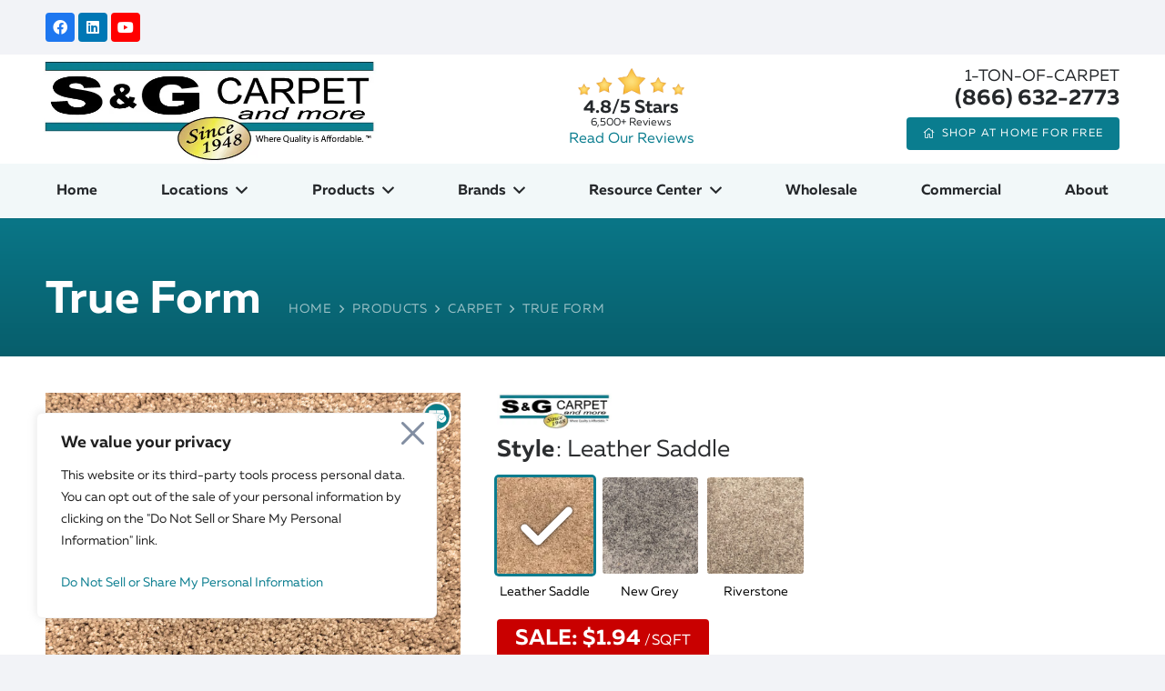

--- FILE ---
content_type: text/html; charset=UTF-8
request_url: https://www.sgcarpet.com/flooring-galleries/carpet/true-form/
body_size: 93638
content:
<!DOCTYPE HTML>
<html lang="en-US">
<head>
	<meta charset="UTF-8">
<script src="[data-uri]" defer></script>

					<script src="[data-uri]" defer></script>
			<title>True Form - S&amp;G Carpet and More</title>
<meta property="product:price:amount" content="1.94">
<meta property="product:price:currency" content="USD">
<meta name="dc.title" content="True Form - S&amp;G Carpet and More">
<meta name="dc.relation" content="https://www.sgcarpet.com/flooring-galleries/carpet/true-form/">
<meta name="dc.source" content="https://www.sgcarpet.com/">
<meta name="dc.language" content="en_US">
<meta name="robots" content="index, follow, max-snippet:-1, max-image-preview:large, max-video-preview:-1">
<link rel="canonical" href="https://www.sgcarpet.com/flooring-galleries/carpet/true-form/">
<meta property="og:url" content="https://www.sgcarpet.com/flooring-galleries/carpet/true-form/">
<meta property="og:site_name" content="S&amp;G Carpet and More">
<meta property="og:locale" content="en_US">
<meta property="og:type" content="product">
<meta property="article:author" content="https://www.facebook.com/sgcarpet/">
<meta property="article:publisher" content="https://www.facebook.com/sgcarpet/">
<meta property="og:title" content="True Form - S&amp;G Carpet and More">
<meta property="og:image" content="https://www.sgcarpet.com/wp-content/uploads/2024/07/carpet-true-form-new-grey.jpg">
<meta property="og:image:secure_url" content="https://www.sgcarpet.com/wp-content/uploads/2024/07/carpet-true-form-new-grey.jpg">
<meta property="og:image:width" content="1500">
<meta property="og:image:height" content="1500">
<meta property="og:image:alt" content="True Form New Grey Carpet">
<meta name="twitter:card" content="summary">
<meta name="twitter:site" content="@sgcarpetandmore">
<meta name="twitter:creator" content="@sgcarpetandmore">
<meta name="twitter:title" content="True Form - S&amp;G Carpet and More">
<meta name="twitter:image" content="https://www.sgcarpet.com/wp-content/uploads/2024/07/carpet-true-form-new-grey.jpg">
<link rel='dns-prefetch' href='//cdn.roomvo.com' />
<script type="application/ld+json">{"@context":"https:\/\/schema.org\/","@type":"Product","name":"True Form","image":"https:\/\/www.sgcarpet.com\/wp-content\/uploads\/2024\/07\/carpet-true-form-new-grey.jpg","review":{"@type":"Review","author":{"@type":"Person","name":"Appnet"}},"offers":[{"@type":"Offer","url":"https:\/\/www.sgcarpet.com\/flooring-galleries\/carpet\/true-form\/?attribute_style=Leather+Saddle","sku":"","price":"1.94","priceCurrency":"USD","itemCondition":"https:\/\/schema.org\/NewCondition","availability":"https:\/\/schema.org\/InStock","priceValidUntil":"01-31-2026"},{"@type":"Offer","url":"https:\/\/www.sgcarpet.com\/flooring-galleries\/carpet\/true-form\/?attribute_style=New+Grey","sku":"","price":"1.94","priceCurrency":"USD","itemCondition":"https:\/\/schema.org\/NewCondition","availability":"https:\/\/schema.org\/InStock","priceValidUntil":"01-31-2026"},{"@type":"Offer","url":"https:\/\/www.sgcarpet.com\/flooring-galleries\/carpet\/true-form\/?attribute_style=Riverstone","sku":"","price":"1.94","priceCurrency":"USD","itemCondition":"https:\/\/schema.org\/NewCondition","availability":"https:\/\/schema.org\/InStock","priceValidUntil":"01-31-2026"}]}</script>
<script type="application/ld+json">{"@context":"https:\/\/schema.org","name":"Breadcrumb","@type":"BreadcrumbList","itemListElement":[{"@type":"ListItem","position":1,"item":{"@type":"WebPage","id":"https:\/\/www.sgcarpet.com\/flooring-galleries\/#webpage","url":"https:\/\/www.sgcarpet.com\/flooring-galleries\/","name":"Products"}},{"@type":"ListItem","position":2,"item":{"@type":"WebPage","id":"https:\/\/www.sgcarpet.com\/flooring-gallery\/carpet\/#webpage","url":"https:\/\/www.sgcarpet.com\/flooring-gallery\/carpet\/","name":"Carpet"}},{"@type":"ListItem","position":3,"item":{"@type":"WebPage","id":"https:\/\/www.sgcarpet.com\/flooring-galleries\/carpet\/true-form\/#webpage","url":"https:\/\/www.sgcarpet.com\/flooring-galleries\/carpet\/true-form\/","name":"True Form"}}]}</script>
<link rel="alternate" title="oEmbed (JSON)" type="application/json+oembed" href="https://www.sgcarpet.com/wp-json/oembed/1.0/embed?url=https%3A%2F%2Fwww.sgcarpet.com%2Fflooring-galleries%2Fcarpet%2Ftrue-form%2F" />
<link rel="alternate" title="oEmbed (XML)" type="text/xml+oembed" href="https://www.sgcarpet.com/wp-json/oembed/1.0/embed?url=https%3A%2F%2Fwww.sgcarpet.com%2Fflooring-galleries%2Fcarpet%2Ftrue-form%2F&#038;format=xml" />
<meta name="viewport" content="width=device-width, initial-scale=1">
<meta name="SKYPE_TOOLBAR" content="SKYPE_TOOLBAR_PARSER_COMPATIBLE">
<meta name="theme-color" content="#ffffff">
<link rel="preload" href="https://www.sgcarpet.com/wp-content/uploads/2024/08/Muller-Regular.woff2" as="font" type="font/woff2" crossorigin><link rel="preload" href="https://www.sgcarpet.com/wp-content/uploads/2024/08/Muller-Regular.woff" as="font" type="font/woff" crossorigin><link rel="preload" href="https://www.sgcarpet.com/wp-content/uploads/2024/08/Muller-RegularItalic.woff2" as="font" type="font/woff2" crossorigin><link rel="preload" href="https://www.sgcarpet.com/wp-content/uploads/2024/08/Muller-RegularItalic.woff" as="font" type="font/woff" crossorigin><link rel="preload" href="https://www.sgcarpet.com/wp-content/uploads/2024/08/Muller-Bold.woff2" as="font" type="font/woff2" crossorigin><link rel="preload" href="https://www.sgcarpet.com/wp-content/uploads/2024/08/Muller-Bold.woff" as="font" type="font/woff" crossorigin><link rel="preload" href="https://www.sgcarpet.com/wp-content/uploads/2024/08/Muller-BoldItalic.woff2" as="font" type="font/woff2" crossorigin><link rel="preload" href="https://www.sgcarpet.com/wp-content/uploads/2024/08/Muller-BoldItalic.woff" as="font" type="font/woff" crossorigin><style id='wp-img-auto-sizes-contain-inline-css'>
img:is([sizes=auto i],[sizes^="auto," i]){contain-intrinsic-size:3000px 1500px}
/*# sourceURL=wp-img-auto-sizes-contain-inline-css */
</style>

<link rel='stylesheet' id='photoswipe-css' href='https://www.sgcarpet.com/wp-content/plugins/woocommerce/assets/css/photoswipe/photoswipe.min.css?ver=10.4.3' media='all' />
<link rel='stylesheet' id='photoswipe-default-skin-css' href='https://www.sgcarpet.com/wp-content/plugins/woocommerce/assets/css/photoswipe/default-skin/default-skin.min.css?ver=10.4.3' media='all' />
<style id='woocommerce-inline-inline-css'>
.woocommerce form .form-row .required { visibility: visible; }
/*# sourceURL=woocommerce-inline-inline-css */
</style>
<link rel='stylesheet' id='woo-variation-swatches-css' href='https://www.sgcarpet.com/wp-content/plugins/woo-variation-swatches/assets/css/frontend.min.css?ver=1763058555' media='all' />
<style id='woo-variation-swatches-inline-css'>
:root {
--wvs-tick:url("data:image/svg+xml;utf8,%3Csvg filter='drop-shadow(0px 0px 2px rgb(0 0 0 / .8))' xmlns='http://www.w3.org/2000/svg'  viewBox='0 0 30 30'%3E%3Cpath fill='none' stroke='%23ffffff' stroke-linecap='round' stroke-linejoin='round' stroke-width='4' d='M4 16L11 23 27 7'/%3E%3C/svg%3E");

--wvs-cross:url("data:image/svg+xml;utf8,%3Csvg filter='drop-shadow(0px 0px 5px rgb(255 255 255 / .6))' xmlns='http://www.w3.org/2000/svg' width='72px' height='72px' viewBox='0 0 24 24'%3E%3Cpath fill='none' stroke='%23ff0000' stroke-linecap='round' stroke-width='0.6' d='M5 5L19 19M19 5L5 19'/%3E%3C/svg%3E");
--wvs-position:center;
--wvs-single-product-large-item-width:40px;
--wvs-single-product-large-item-height:40px;
--wvs-single-product-large-item-font-size:16px;
--wvs-single-product-item-width:100px;
--wvs-single-product-item-height:100px;
--wvs-single-product-item-font-size:16px;
--wvs-archive-product-item-width:40px;
--wvs-archive-product-item-height:40px;
--wvs-archive-product-item-font-size:16px;
--wvs-tooltip-background-color:#333333;
--wvs-tooltip-text-color:#FFFFFF;
--wvs-item-box-shadow:0 0 0 1px #a8a8a8;
--wvs-item-background-color:#FFFFFF;
--wvs-item-text-color:#000000;
--wvs-hover-item-box-shadow:0 0 0 3px #000000;
--wvs-hover-item-background-color:#FFFFFF;
--wvs-hover-item-text-color:#000000;
--wvs-selected-item-box-shadow:0 0 0 2px #000000;
--wvs-selected-item-background-color:#FFFFFF;
--wvs-selected-item-text-color:#000000}
/*# sourceURL=woo-variation-swatches-inline-css */
</style>
<link rel='stylesheet' id='jquery-selectBox-css' href='https://www.sgcarpet.com/wp-content/plugins/yith-woocommerce-wishlist-premium/assets/css/jquery.selectBox.css?ver=1.2.0' media='all' />
<link rel='stylesheet' id='yith-wcwl-font-awesome-css' href='https://www.sgcarpet.com/wp-content/plugins/yith-woocommerce-wishlist-premium/assets/css/font-awesome.css?ver=4.7.0' media='all' />
<link rel='stylesheet' id='woocommerce_prettyPhoto_css-css' href='//www.sgcarpet.com/wp-content/plugins/woocommerce/assets/css/prettyPhoto.css?ver=3.1.6' media='all' />
<link rel='stylesheet' id='yith-wcwl-main-css' href='https://www.sgcarpet.com/wp-content/plugins/yith-woocommerce-wishlist-premium/assets/css/style.css?ver=4.12.0' media='all' />
<style id='yith-wcwl-main-inline-css'>
 :root { --add-to-wishlist-icon-color: #007565; --added-to-wishlist-icon-color: #007565; --color-add-to-wishlist-background: #333333; --color-add-to-wishlist-text: #FFFFFF; --color-add-to-wishlist-border: #333333; --color-add-to-wishlist-background-hover: #333333; --color-add-to-wishlist-text-hover: #FFFFFF; --color-add-to-wishlist-border-hover: #333333; --rounded-corners-radius: 16px; --color-add-to-cart-background: #333333; --color-add-to-cart-text: #FFFFFF; --color-add-to-cart-border: #333333; --color-add-to-cart-background-hover: #4F4F4F; --color-add-to-cart-text-hover: #FFFFFF; --color-add-to-cart-border-hover: #4F4F4F; --add-to-cart-rounded-corners-radius: 16px; --color-button-style-1-background: #333333; --color-button-style-1-text: #FFFFFF; --color-button-style-1-border: #333333; --color-button-style-1-background-hover: #4F4F4F; --color-button-style-1-text-hover: #FFFFFF; --color-button-style-1-border-hover: #4F4F4F; --color-button-style-2-background: #333333; --color-button-style-2-text: #FFFFFF; --color-button-style-2-border: #333333; --color-button-style-2-background-hover: #4F4F4F; --color-button-style-2-text-hover: #FFFFFF; --color-button-style-2-border-hover: #4F4F4F; --color-wishlist-table-background: #ffffff; --color-wishlist-table-text: #6d6c6c; --color-wishlist-table-border: #cccccc; --color-headers-background: #F4F4F4; --color-share-button-color: #fff; --color-share-button-color-hover: #fff; --feedback-duration: 3s; --modal-colors-overlay: #0000004d; --modal-colors-icon: #007565; --modal-colors-primary-button: #007565; --modal-colors-primary-button-hover: #007565; --modal-colors-primary-button-text: #fff; --modal-colors-primary-button-text-hover: #fff; --modal-colors-secondary-button: #e8e8e8; --modal-colors-secondary-button-hover: #d8d8d8; --modal-colors-secondary-button-text: #777; --modal-colors-secondary-button-text-hover: #777; --color-ask-an-estimate-background: #333333; --color-ask-an-estimate-text: #FFFFFF; --color-ask-an-estimate-border: #333333; --color-ask-an-estimate-background-hover: #4F4F4F; --color-ask-an-estimate-text-hover: #FFFFFF; --color-ask-an-estimate-border-hover: #4F4F4F; --ask-an-estimate-rounded-corners-radius: 16px; --tooltip-color-background: #333333e6; --tooltip-color-text: #fff } 
/*# sourceURL=yith-wcwl-main-inline-css */
</style>
<link rel='stylesheet' id='yith-wcwl-add-to-wishlist-css' href='https://www.sgcarpet.com/wp-content/plugins/yith-woocommerce-wishlist-premium/assets/css/frontend/add-to-wishlist.css?ver=4.12.0' media='all' />
<style id='yith-wcwl-add-to-wishlist-inline-css'>
 :root { --add-to-wishlist-icon-color: #007565; --added-to-wishlist-icon-color: #007565; --color-add-to-wishlist-background: #333333; --color-add-to-wishlist-text: #FFFFFF; --color-add-to-wishlist-border: #333333; --color-add-to-wishlist-background-hover: #333333; --color-add-to-wishlist-text-hover: #FFFFFF; --color-add-to-wishlist-border-hover: #333333; --rounded-corners-radius: 16px; --color-add-to-cart-background: #333333; --color-add-to-cart-text: #FFFFFF; --color-add-to-cart-border: #333333; --color-add-to-cart-background-hover: #4F4F4F; --color-add-to-cart-text-hover: #FFFFFF; --color-add-to-cart-border-hover: #4F4F4F; --add-to-cart-rounded-corners-radius: 16px; --color-button-style-1-background: #333333; --color-button-style-1-text: #FFFFFF; --color-button-style-1-border: #333333; --color-button-style-1-background-hover: #4F4F4F; --color-button-style-1-text-hover: #FFFFFF; --color-button-style-1-border-hover: #4F4F4F; --color-button-style-2-background: #333333; --color-button-style-2-text: #FFFFFF; --color-button-style-2-border: #333333; --color-button-style-2-background-hover: #4F4F4F; --color-button-style-2-text-hover: #FFFFFF; --color-button-style-2-border-hover: #4F4F4F; --color-wishlist-table-background: #ffffff; --color-wishlist-table-text: #6d6c6c; --color-wishlist-table-border: #cccccc; --color-headers-background: #F4F4F4; --color-share-button-color: #fff; --color-share-button-color-hover: #fff; --feedback-duration: 3s; --modal-colors-overlay: #0000004d; --modal-colors-icon: #007565; --modal-colors-primary-button: #007565; --modal-colors-primary-button-hover: #007565; --modal-colors-primary-button-text: #fff; --modal-colors-primary-button-text-hover: #fff; --modal-colors-secondary-button: #e8e8e8; --modal-colors-secondary-button-hover: #d8d8d8; --modal-colors-secondary-button-text: #777; --modal-colors-secondary-button-text-hover: #777; --color-ask-an-estimate-background: #333333; --color-ask-an-estimate-text: #FFFFFF; --color-ask-an-estimate-border: #333333; --color-ask-an-estimate-background-hover: #4F4F4F; --color-ask-an-estimate-text-hover: #FFFFFF; --color-ask-an-estimate-border-hover: #4F4F4F; --ask-an-estimate-rounded-corners-radius: 16px; --tooltip-color-background: #333333e6; --tooltip-color-text: #fff } 
/*# sourceURL=yith-wcwl-add-to-wishlist-inline-css */
</style>
<link rel='stylesheet' id='searchwp-live-search-css' href='https://www.sgcarpet.com/wp-content/plugins/searchwp-live-ajax-search/assets/styles/style.min.css?ver=1.8.7' media='all' />
<style id='searchwp-live-search-inline-css'>
.searchwp-live-search-result .searchwp-live-search-result--title a {
  font-size: 18px;
}
.searchwp-live-search-result .searchwp-live-search-result--price {
  font-size: 14px;
}
.searchwp-live-search-result .searchwp-live-search-result--add-to-cart .button {
  font-size: 14px;
}

/*# sourceURL=searchwp-live-search-inline-css */
</style>
<link rel='stylesheet' id='yith_ywraq_frontend-css' href='https://www.sgcarpet.com/wp-content/plugins/yith-woocommerce-request-a-quote-premium/assets/css/ywraq-frontend.css?ver=4.31.1' media='all' />
<style id='yith_ywraq_frontend-inline-css'>
:root {
		--ywraq_layout_button_bg_color: rgb(10,125,143);
		--ywraq_layout_button_bg_color_hover: rgb(255,213,92);
		--ywraq_layout_button_border_color: rgba(10,125,143,0);
		--ywraq_layout_button_border_color_hover: rgba(255,213,92,0);
		--ywraq_layout_button_color: #ffffff;
		--ywraq_layout_button_color_hover: rgb(33,36,41);
		
		--ywraq_checkout_button_bg_color: rgb(10,125,143);
		--ywraq_checkout_button_bg_color_hover: rgb(255,213,92);
		--ywraq_checkout_button_border_color: rgba(10,125,143,0);
		--ywraq_checkout_button_border_color_hover: rgba(255,213,92,0);
		--ywraq_checkout_button_color: #ffffff;
		--ywraq_checkout_button_color_hover: rgb(33,36,41);
		
		--ywraq_accept_button_bg_color: rgb(10,125,143);
		--ywraq_accept_button_bg_color_hover: rgb(255,213,92);
		--ywraq_accept_button_border_color: rgba(10,125,143,0);
		--ywraq_accept_button_border_color_hover: rgba(255,213,92,0);
		--ywraq_accept_button_color: #ffffff;
		--ywraq_accept_button_color_hover: rgb(33,36,41);
		
		--ywraq_reject_button_bg_color: transparent;
		--ywraq_reject_button_bg_color_hover: #CC2B2B;
		--ywraq_reject_button_border_color: #CC2B2B;
		--ywraq_reject_button_border_color_hover: #CC2B2B;
		--ywraq_reject_button_color: #CC2B2B;
		--ywraq_reject_button_color_hover: #ffffff;
		}		
.woocommerce.single-product button.single_add_to_cart_button.button {margin-right: 5px;}
	.woocommerce.single-product .product .yith-ywraq-add-to-quote {display: inline-block; vertical-align: middle;margin-top: 5px;}
	
.single_variation_wrap .variations_button button.button{
	                 display:none!important;
	                }
/*# sourceURL=yith_ywraq_frontend-inline-css */
</style>
<link rel='stylesheet' id='us-theme-css' href='https://www.sgcarpet.com/wp-content/uploads/us-assets/www.sgcarpet.com.css?ver=2e15d7e5' media='all' />
<link rel='stylesheet' id='child-style-css' href='https://www.sgcarpet.com/wp-content/themes/Impreza-child/css/core.css?ver=1756481110' media='all' />
<link rel='stylesheet' id='child-woo-css' href='https://www.sgcarpet.com/wp-content/themes/Impreza-child/css/woo.css?ver=1724286352' media='all' />
<script id="cookie-law-info-js-extra" src="[data-uri]" defer></script>
<script src="https://www.sgcarpet.com/wp-content/plugins/cookie-law-info/lite/frontend/js/script.min.js?ver=3.3.9.1" id="cookie-law-info-js" defer data-deferred="1"></script>
<script src="https://www.sgcarpet.com/wp-includes/js/jquery/jquery.min.js?ver=3.7.1" id="jquery-core-js"></script>
<script src="https://www.sgcarpet.com/wp-content/plugins/woocommerce/assets/js/jquery-blockui/jquery.blockUI.min.js?ver=2.7.0-wc.10.4.3" id="wc-jquery-blockui-js" data-wp-strategy="defer"></script>
<script id="wc-add-to-cart-js-extra" src="[data-uri]" defer></script>
<script src="https://www.sgcarpet.com/wp-content/plugins/woocommerce/assets/js/frontend/add-to-cart.min.js?ver=10.4.3" id="wc-add-to-cart-js" defer data-wp-strategy="defer"></script>
<script src="https://www.sgcarpet.com/wp-content/plugins/woocommerce/assets/js/flexslider/jquery.flexslider.min.js?ver=2.7.2-wc.10.4.3" id="wc-flexslider-js" defer data-wp-strategy="defer"></script>
<script src="https://www.sgcarpet.com/wp-content/plugins/woocommerce/assets/js/photoswipe/photoswipe.min.js?ver=4.1.1-wc.10.4.3" id="wc-photoswipe-js" defer data-wp-strategy="defer"></script>
<script src="https://www.sgcarpet.com/wp-content/plugins/woocommerce/assets/js/photoswipe/photoswipe-ui-default.min.js?ver=4.1.1-wc.10.4.3" id="wc-photoswipe-ui-default-js" defer data-wp-strategy="defer"></script>
<script id="wc-single-product-js-extra" src="[data-uri]" defer></script>
<script src="https://www.sgcarpet.com/wp-content/plugins/woocommerce/assets/js/frontend/single-product.min.js?ver=10.4.3" id="wc-single-product-js" defer data-wp-strategy="defer"></script>
<script src="https://www.sgcarpet.com/wp-content/plugins/woocommerce/assets/js/js-cookie/js.cookie.min.js?ver=2.1.4-wc.10.4.3" id="wc-js-cookie-js" defer data-wp-strategy="defer"></script>
<script id="woocommerce-js-extra" src="[data-uri]" defer></script>
<script src="https://www.sgcarpet.com/wp-content/plugins/woocommerce/assets/js/frontend/woocommerce.min.js?ver=10.4.3" id="woocommerce-js" defer data-wp-strategy="defer"></script>
<script src="https://cdn.roomvo.com/static/scripts/b2b/sgcarpet.js?ver=6.9" id="roomvo-js" data-wp-strategy="async" defer data-deferred="1"></script>
<script></script><link rel="https://api.w.org/" href="https://www.sgcarpet.com/wp-json/" /><link rel="alternate" title="JSON" type="application/json" href="https://www.sgcarpet.com/wp-json/wp/v2/product/12582" /><style id="cky-style-inline">[data-cky-tag]{visibility:hidden;}</style>		<script id="us_add_no_touch" src="[data-uri]" defer></script>
			<noscript><style>.woocommerce-product-gallery{ opacity: 1 !important; }</style></noscript>
	<style>.breadcrumb {list-style:none;margin:0;padding-inline-start:0;}.breadcrumb li {margin:0;display:inline-block;position:relative;}.breadcrumb li::after{content:' > ';margin-left:5px;margin-right:5px;}.breadcrumb li:last-child::after{display:none}</style><link rel="icon" href="https://www.sgcarpet.com/wp-content/uploads/2024/08/favicon-sg-min-50x50.png" sizes="32x32" />
<link rel="icon" href="https://www.sgcarpet.com/wp-content/uploads/2024/08/favicon-sg-min-300x300.png" sizes="192x192" />
<link rel="apple-touch-icon" href="https://www.sgcarpet.com/wp-content/uploads/2024/08/favicon-sg-min-300x300.png" />
<meta name="msapplication-TileImage" content="https://www.sgcarpet.com/wp-content/uploads/2024/08/favicon-sg-min-300x300.png" />

<script src='https://www.googletagmanager.com/gtag/js?id=G-63HK61CMZE' defer data-deferred="1"></script><script src="[data-uri]" defer></script>

<!-- Google Tag Manager -->
<script>(function(w,d,s,l,i){w[l]=w[l]||[];w[l].push({'gtm.start':
new Date().getTime(),event:'gtm.js'});var f=d.getElementsByTagName(s)[0],
j=d.createElement(s),dl=l!='dataLayer'?'&l='+l:'';j.async=true;j.src=
'https://www.googletagmanager.com/gtm.js?id='+i+dl;f.parentNode.insertBefore(j,f);
})(window,document,'script','dataLayer','GTM-MJJL72D');</script>
<!-- End Google Tag Manager -->

<meta name="facebook-domain-verification" content="7ssjsp5ty6nxtgq9u1karxexp1lsyq" />

<!-- Facebook Pixel Code -->
<script src="[data-uri]" defer></script>
<noscript><img height="1" width="1" alt="facebook pixel" style="display:none"
src="https://www.facebook.com/tr?id=1048838749268095&ev=PageView&noscript=1"
/></noscript>
<!-- End Facebook Pixel Code -->
<!-- Bing UET -->
<script src="[data-uri]" defer></script>
<!-- End Bing UET --><noscript><style> .wpb_animate_when_almost_visible { opacity: 1; }</style></noscript>		<style id="us-icon-fonts">@font-face{font-display:block;font-style:normal;font-family:"fontawesome";font-weight:900;src:url("https://www.sgcarpet.com/wp-content/themes/Impreza/fonts/fa-solid-900.woff2?ver=8.27") format("woff2")}.fas{font-family:"fontawesome";font-weight:900}@font-face{font-display:block;font-style:normal;font-family:"fontawesome";font-weight:400;src:url("https://www.sgcarpet.com/wp-content/themes/Impreza/fonts/fa-regular-400.woff2?ver=8.27") format("woff2")}.far{font-family:"fontawesome";font-weight:400}@font-face{font-display:block;font-style:normal;font-family:"fontawesome";font-weight:300;src:url("https://www.sgcarpet.com/wp-content/themes/Impreza/fonts/fa-light-300.woff2?ver=8.27") format("woff2")}.fal{font-family:"fontawesome";font-weight:300}@font-face{font-display:block;font-style:normal;font-family:"Font Awesome 5 Duotone";font-weight:900;src:url("https://www.sgcarpet.com/wp-content/themes/Impreza/fonts/fa-duotone-900.woff2?ver=8.27") format("woff2")}.fad{font-family:"Font Awesome 5 Duotone";font-weight:900}.fad{position:relative}.fad:before{position:absolute}.fad:after{opacity:0.4}@font-face{font-display:block;font-style:normal;font-family:"Font Awesome 5 Brands";font-weight:400;src:url("https://www.sgcarpet.com/wp-content/themes/Impreza/fonts/fa-brands-400.woff2?ver=8.27") format("woff2")}.fab{font-family:"Font Awesome 5 Brands";font-weight:400}@font-face{font-display:block;font-style:normal;font-family:"Material Icons";font-weight:400;src:url("https://www.sgcarpet.com/wp-content/themes/Impreza/fonts/material-icons.woff2?ver=8.27") format("woff2")}.material-icons{font-family:"Material Icons";font-weight:400}</style>
				<style id="us-current-header-css"> .l-subheader.at_top,.l-subheader.at_top .w-dropdown-list,.l-subheader.at_top .type_mobile .w-nav-list.level_1{background:var(--color-header-top-bg);color:var(--color-header-top-text)}.no-touch .l-subheader.at_top a:hover,.no-touch .l-header.bg_transparent .l-subheader.at_top .w-dropdown.opened a:hover{color:var(--color-header-top-text-hover)}.l-header.bg_transparent:not(.sticky) .l-subheader.at_top{background:var(--color-header-top-transparent-bg);color:var(--color-header-top-transparent-text)}.no-touch .l-header.bg_transparent:not(.sticky) .at_top .w-cart-link:hover,.no-touch .l-header.bg_transparent:not(.sticky) .at_top .w-text a:hover,.no-touch .l-header.bg_transparent:not(.sticky) .at_top .w-html a:hover,.no-touch .l-header.bg_transparent:not(.sticky) .at_top .w-nav>a:hover,.no-touch .l-header.bg_transparent:not(.sticky) .at_top .w-menu a:hover,.no-touch .l-header.bg_transparent:not(.sticky) .at_top .w-search>a:hover,.no-touch .l-header.bg_transparent:not(.sticky) .at_top .w-dropdown a:hover,.no-touch .l-header.bg_transparent:not(.sticky) .at_top .type_desktop .menu-item.level_1:hover>a{color:var(--color-header-top-transparent-text-hover)}.l-subheader.at_middle,.l-subheader.at_middle .w-dropdown-list,.l-subheader.at_middle .type_mobile .w-nav-list.level_1{background:var(--color-header-middle-bg);color:var(--color-header-middle-text)}.no-touch .l-subheader.at_middle a:hover,.no-touch .l-header.bg_transparent .l-subheader.at_middle .w-dropdown.opened a:hover{color:var(--color-header-middle-text-hover)}.l-header.bg_transparent:not(.sticky) .l-subheader.at_middle{background:var(--color-header-transparent-bg);color:var(--color-header-transparent-text)}.no-touch .l-header.bg_transparent:not(.sticky) .at_middle .w-cart-link:hover,.no-touch .l-header.bg_transparent:not(.sticky) .at_middle .w-text a:hover,.no-touch .l-header.bg_transparent:not(.sticky) .at_middle .w-html a:hover,.no-touch .l-header.bg_transparent:not(.sticky) .at_middle .w-nav>a:hover,.no-touch .l-header.bg_transparent:not(.sticky) .at_middle .w-menu a:hover,.no-touch .l-header.bg_transparent:not(.sticky) .at_middle .w-search>a:hover,.no-touch .l-header.bg_transparent:not(.sticky) .at_middle .w-dropdown a:hover,.no-touch .l-header.bg_transparent:not(.sticky) .at_middle .type_desktop .menu-item.level_1:hover>a{color:var(--color-header-transparent-text-hover)}.l-subheader.at_bottom,.l-subheader.at_bottom .w-dropdown-list,.l-subheader.at_bottom .type_mobile .w-nav-list.level_1{background:var(--color-header-transparent-bg);color:var(--color-header-middle-text)}.no-touch .l-subheader.at_bottom a:hover,.no-touch .l-header.bg_transparent .l-subheader.at_bottom .w-dropdown.opened a:hover{color:var(--color-header-middle-text-hover)}.l-header.bg_transparent:not(.sticky) .l-subheader.at_bottom{background:var(--color-header-transparent-bg);color:var(--color-header-transparent-text)}.no-touch .l-header.bg_transparent:not(.sticky) .at_bottom .w-cart-link:hover,.no-touch .l-header.bg_transparent:not(.sticky) .at_bottom .w-text a:hover,.no-touch .l-header.bg_transparent:not(.sticky) .at_bottom .w-html a:hover,.no-touch .l-header.bg_transparent:not(.sticky) .at_bottom .w-nav>a:hover,.no-touch .l-header.bg_transparent:not(.sticky) .at_bottom .w-menu a:hover,.no-touch .l-header.bg_transparent:not(.sticky) .at_bottom .w-search>a:hover,.no-touch .l-header.bg_transparent:not(.sticky) .at_bottom .w-dropdown a:hover,.no-touch .l-header.bg_transparent:not(.sticky) .at_bottom .type_desktop .menu-item.level_1:hover>a{color:var(--color-header-transparent-text-hover)}.header_ver .l-header{background:var(--color-header-middle-bg);color:var(--color-header-middle-text)}@media (min-width:1401px){.hidden_for_default{display:none!important}.l-header{position:relative;z-index:111;width:100%}.l-subheader{margin:0 auto}.l-subheader.width_full{padding-left:1.5rem;padding-right:1.5rem}.l-subheader-h{display:flex;align-items:center;position:relative;margin:0 auto;max-width:var(--site-content-width,1200px);height:inherit}.w-header-show{display:none}.l-header.pos_fixed{position:fixed;left:0}.l-header.pos_fixed:not(.notransition) .l-subheader{transition-property:transform,background,box-shadow,line-height,height;transition-duration:.3s;transition-timing-function:cubic-bezier(.78,.13,.15,.86)}.headerinpos_bottom.sticky_first_section .l-header.pos_fixed{position:fixed!important}.header_hor .l-header.sticky_auto_hide{transition:transform .3s cubic-bezier(.78,.13,.15,.86) .1s}.header_hor .l-header.sticky_auto_hide.down{transform:translateY(-110%)}.l-header.bg_transparent:not(.sticky) .l-subheader{box-shadow:none!important;background:none}.l-header.bg_transparent~.l-main .l-section.width_full.height_auto:first-of-type>.l-section-h{padding-top:0!important;padding-bottom:0!important}.l-header.pos_static.bg_transparent{position:absolute;left:0}.l-subheader.width_full .l-subheader-h{max-width:none!important}.l-header.shadow_thin .l-subheader.at_middle,.l-header.shadow_thin .l-subheader.at_bottom{box-shadow:0 1px 0 rgba(0,0,0,0.08)}.l-header.shadow_wide .l-subheader.at_middle,.l-header.shadow_wide .l-subheader.at_bottom{box-shadow:0 3px 5px -1px rgba(0,0,0,0.1),0 2px 1px -1px rgba(0,0,0,0.05)}.header_hor .l-subheader-cell>.w-cart{margin-left:0;margin-right:0}:root{--header-height:240px;--header-sticky-height:120px}.l-header:before{content:'240'}.l-header.sticky:before{content:'120'}.l-subheader.at_top{line-height:60px;height:60px}.l-header.sticky .l-subheader.at_top{line-height:0px;height:0px;overflow:hidden}.l-subheader.at_middle{line-height:120px;height:120px}.l-header.sticky .l-subheader.at_middle{line-height:70px;height:70px}.l-subheader.at_bottom{line-height:60px;height:60px}.l-header.sticky .l-subheader.at_bottom{line-height:50px;height:50px}.l-subheader.at_top .l-subheader-cell.at_left,.l-subheader.at_top .l-subheader-cell.at_right{display:flex;flex-basis:100px}.l-subheader.at_middle .l-subheader-cell.at_left,.l-subheader.at_middle .l-subheader-cell.at_right{display:flex;flex-basis:100px}.headerinpos_above .l-header.pos_fixed{overflow:hidden;transition:transform 0.3s;transform:translate3d(0,-100%,0)}.headerinpos_above .l-header.pos_fixed.sticky{overflow:visible;transform:none}.headerinpos_above .l-header.pos_fixed~.l-section>.l-section-h,.headerinpos_above .l-header.pos_fixed~.l-main .l-section:first-of-type>.l-section-h{padding-top:0!important}.headerinpos_below .l-header.pos_fixed:not(.sticky){position:absolute;top:100%}.headerinpos_below .l-header.pos_fixed~.l-main>.l-section:first-of-type>.l-section-h{padding-top:0!important}.headerinpos_below .l-header.pos_fixed~.l-main .l-section.full_height:nth-of-type(2){min-height:100vh}.headerinpos_below .l-header.pos_fixed~.l-main>.l-section:nth-of-type(2)>.l-section-h{padding-top:var(--header-height)}.headerinpos_bottom .l-header.pos_fixed:not(.sticky){position:absolute;top:100vh}.headerinpos_bottom .l-header.pos_fixed~.l-main>.l-section:first-of-type>.l-section-h{padding-top:0!important}.headerinpos_bottom .l-header.pos_fixed~.l-main>.l-section:first-of-type>.l-section-h{padding-bottom:var(--header-height)}.headerinpos_bottom .l-header.pos_fixed.bg_transparent~.l-main .l-section.valign_center:not(.height_auto):first-of-type>.l-section-h{top:calc( var(--header-height) / 2 )}.headerinpos_bottom .l-header.pos_fixed:not(.sticky) .w-cart-dropdown,.headerinpos_bottom .l-header.pos_fixed:not(.sticky) .w-nav.type_desktop .w-nav-list.level_2{bottom:100%;transform-origin:0 100%}.headerinpos_bottom .l-header.pos_fixed:not(.sticky) .w-nav.type_mobile.m_layout_dropdown .w-nav-list.level_1{top:auto;bottom:100%;box-shadow:var(--box-shadow-up)}.headerinpos_bottom .l-header.pos_fixed:not(.sticky) .w-nav.type_desktop .w-nav-list.level_3,.headerinpos_bottom .l-header.pos_fixed:not(.sticky) .w-nav.type_desktop .w-nav-list.level_4{top:auto;bottom:0;transform-origin:0 100%}.headerinpos_bottom .l-header.pos_fixed:not(.sticky) .w-dropdown-list{top:auto;bottom:-0.4em;padding-top:0.4em;padding-bottom:2.4em}.admin-bar .l-header.pos_static.bg_solid~.l-main .l-section.full_height:first-of-type{min-height:calc( 100vh - var(--header-height) - 32px )}.admin-bar .l-header.pos_fixed:not(.sticky_auto_hide)~.l-main .l-section.full_height:not(:first-of-type){min-height:calc( 100vh - var(--header-sticky-height) - 32px )}.admin-bar.headerinpos_below .l-header.pos_fixed~.l-main .l-section.full_height:nth-of-type(2){min-height:calc(100vh - 32px)}}@media (min-width:1025px) and (max-width:1400px){.hidden_for_laptops{display:none!important}.l-header{position:relative;z-index:111;width:100%}.l-subheader{margin:0 auto}.l-subheader.width_full{padding-left:1.5rem;padding-right:1.5rem}.l-subheader-h{display:flex;align-items:center;position:relative;margin:0 auto;max-width:var(--site-content-width,1200px);height:inherit}.w-header-show{display:none}.l-header.pos_fixed{position:fixed;left:0}.l-header.pos_fixed:not(.notransition) .l-subheader{transition-property:transform,background,box-shadow,line-height,height;transition-duration:.3s;transition-timing-function:cubic-bezier(.78,.13,.15,.86)}.headerinpos_bottom.sticky_first_section .l-header.pos_fixed{position:fixed!important}.header_hor .l-header.sticky_auto_hide{transition:transform .3s cubic-bezier(.78,.13,.15,.86) .1s}.header_hor .l-header.sticky_auto_hide.down{transform:translateY(-110%)}.l-header.bg_transparent:not(.sticky) .l-subheader{box-shadow:none!important;background:none}.l-header.bg_transparent~.l-main .l-section.width_full.height_auto:first-of-type>.l-section-h{padding-top:0!important;padding-bottom:0!important}.l-header.pos_static.bg_transparent{position:absolute;left:0}.l-subheader.width_full .l-subheader-h{max-width:none!important}.l-header.shadow_thin .l-subheader.at_middle,.l-header.shadow_thin .l-subheader.at_bottom{box-shadow:0 1px 0 rgba(0,0,0,0.08)}.l-header.shadow_wide .l-subheader.at_middle,.l-header.shadow_wide .l-subheader.at_bottom{box-shadow:0 3px 5px -1px rgba(0,0,0,0.1),0 2px 1px -1px rgba(0,0,0,0.05)}.header_hor .l-subheader-cell>.w-cart{margin-left:0;margin-right:0}:root{--header-height:240px;--header-sticky-height:120px}.l-header:before{content:'240'}.l-header.sticky:before{content:'120'}.l-subheader.at_top{line-height:60px;height:60px}.l-header.sticky .l-subheader.at_top{line-height:0px;height:0px;overflow:hidden}.l-subheader.at_middle{line-height:120px;height:120px}.l-header.sticky .l-subheader.at_middle{line-height:70px;height:70px}.l-subheader.at_bottom{line-height:60px;height:60px}.l-header.sticky .l-subheader.at_bottom{line-height:50px;height:50px}.headerinpos_above .l-header.pos_fixed{overflow:hidden;transition:transform 0.3s;transform:translate3d(0,-100%,0)}.headerinpos_above .l-header.pos_fixed.sticky{overflow:visible;transform:none}.headerinpos_above .l-header.pos_fixed~.l-section>.l-section-h,.headerinpos_above .l-header.pos_fixed~.l-main .l-section:first-of-type>.l-section-h{padding-top:0!important}.headerinpos_below .l-header.pos_fixed:not(.sticky){position:absolute;top:100%}.headerinpos_below .l-header.pos_fixed~.l-main>.l-section:first-of-type>.l-section-h{padding-top:0!important}.headerinpos_below .l-header.pos_fixed~.l-main .l-section.full_height:nth-of-type(2){min-height:100vh}.headerinpos_below .l-header.pos_fixed~.l-main>.l-section:nth-of-type(2)>.l-section-h{padding-top:var(--header-height)}.headerinpos_bottom .l-header.pos_fixed:not(.sticky){position:absolute;top:100vh}.headerinpos_bottom .l-header.pos_fixed~.l-main>.l-section:first-of-type>.l-section-h{padding-top:0!important}.headerinpos_bottom .l-header.pos_fixed~.l-main>.l-section:first-of-type>.l-section-h{padding-bottom:var(--header-height)}.headerinpos_bottom .l-header.pos_fixed.bg_transparent~.l-main .l-section.valign_center:not(.height_auto):first-of-type>.l-section-h{top:calc( var(--header-height) / 2 )}.headerinpos_bottom .l-header.pos_fixed:not(.sticky) .w-cart-dropdown,.headerinpos_bottom .l-header.pos_fixed:not(.sticky) .w-nav.type_desktop .w-nav-list.level_2{bottom:100%;transform-origin:0 100%}.headerinpos_bottom .l-header.pos_fixed:not(.sticky) .w-nav.type_mobile.m_layout_dropdown .w-nav-list.level_1{top:auto;bottom:100%;box-shadow:var(--box-shadow-up)}.headerinpos_bottom .l-header.pos_fixed:not(.sticky) .w-nav.type_desktop .w-nav-list.level_3,.headerinpos_bottom .l-header.pos_fixed:not(.sticky) .w-nav.type_desktop .w-nav-list.level_4{top:auto;bottom:0;transform-origin:0 100%}.headerinpos_bottom .l-header.pos_fixed:not(.sticky) .w-dropdown-list{top:auto;bottom:-0.4em;padding-top:0.4em;padding-bottom:2.4em}.admin-bar .l-header.pos_static.bg_solid~.l-main .l-section.full_height:first-of-type{min-height:calc( 100vh - var(--header-height) - 32px )}.admin-bar .l-header.pos_fixed:not(.sticky_auto_hide)~.l-main .l-section.full_height:not(:first-of-type){min-height:calc( 100vh - var(--header-sticky-height) - 32px )}.admin-bar.headerinpos_below .l-header.pos_fixed~.l-main .l-section.full_height:nth-of-type(2){min-height:calc(100vh - 32px)}}@media (min-width:601px) and (max-width:1024px){.hidden_for_tablets{display:none!important}.l-header{position:relative;z-index:111;width:100%}.l-subheader{margin:0 auto}.l-subheader.width_full{padding-left:1.5rem;padding-right:1.5rem}.l-subheader-h{display:flex;align-items:center;position:relative;margin:0 auto;max-width:var(--site-content-width,1200px);height:inherit}.w-header-show{display:none}.l-header.pos_fixed{position:fixed;left:0}.l-header.pos_fixed:not(.notransition) .l-subheader{transition-property:transform,background,box-shadow,line-height,height;transition-duration:.3s;transition-timing-function:cubic-bezier(.78,.13,.15,.86)}.headerinpos_bottom.sticky_first_section .l-header.pos_fixed{position:fixed!important}.header_hor .l-header.sticky_auto_hide{transition:transform .3s cubic-bezier(.78,.13,.15,.86) .1s}.header_hor .l-header.sticky_auto_hide.down{transform:translateY(-110%)}.l-header.bg_transparent:not(.sticky) .l-subheader{box-shadow:none!important;background:none}.l-header.bg_transparent~.l-main .l-section.width_full.height_auto:first-of-type>.l-section-h{padding-top:0!important;padding-bottom:0!important}.l-header.pos_static.bg_transparent{position:absolute;left:0}.l-subheader.width_full .l-subheader-h{max-width:none!important}.l-header.shadow_thin .l-subheader.at_middle,.l-header.shadow_thin .l-subheader.at_bottom{box-shadow:0 1px 0 rgba(0,0,0,0.08)}.l-header.shadow_wide .l-subheader.at_middle,.l-header.shadow_wide .l-subheader.at_bottom{box-shadow:0 3px 5px -1px rgba(0,0,0,0.1),0 2px 1px -1px rgba(0,0,0,0.05)}.header_hor .l-subheader-cell>.w-cart{margin-left:0;margin-right:0}:root{--header-height:220px;--header-sticky-height:120px}.l-header:before{content:'220'}.l-header.sticky:before{content:'120'}.l-subheader.at_top{line-height:60px;height:60px}.l-header.sticky .l-subheader.at_top{line-height:0px;height:0px;overflow:hidden}.l-subheader.at_middle{line-height:100px;height:100px}.l-header.sticky .l-subheader.at_middle{line-height:70px;height:70px}.l-subheader.at_bottom{line-height:60px;height:60px}.l-header.sticky .l-subheader.at_bottom{line-height:50px;height:50px}}@media (max-width:600px){.hidden_for_mobiles{display:none!important}.l-subheader.at_bottom{display:none}.l-header{position:relative;z-index:111;width:100%}.l-subheader{margin:0 auto}.l-subheader.width_full{padding-left:1.5rem;padding-right:1.5rem}.l-subheader-h{display:flex;align-items:center;position:relative;margin:0 auto;max-width:var(--site-content-width,1200px);height:inherit}.w-header-show{display:none}.l-header.pos_fixed{position:fixed;left:0}.l-header.pos_fixed:not(.notransition) .l-subheader{transition-property:transform,background,box-shadow,line-height,height;transition-duration:.3s;transition-timing-function:cubic-bezier(.78,.13,.15,.86)}.headerinpos_bottom.sticky_first_section .l-header.pos_fixed{position:fixed!important}.header_hor .l-header.sticky_auto_hide{transition:transform .3s cubic-bezier(.78,.13,.15,.86) .1s}.header_hor .l-header.sticky_auto_hide.down{transform:translateY(-110%)}.l-header.bg_transparent:not(.sticky) .l-subheader{box-shadow:none!important;background:none}.l-header.bg_transparent~.l-main .l-section.width_full.height_auto:first-of-type>.l-section-h{padding-top:0!important;padding-bottom:0!important}.l-header.pos_static.bg_transparent{position:absolute;left:0}.l-subheader.width_full .l-subheader-h{max-width:none!important}.l-header.shadow_thin .l-subheader.at_middle,.l-header.shadow_thin .l-subheader.at_bottom{box-shadow:0 1px 0 rgba(0,0,0,0.08)}.l-header.shadow_wide .l-subheader.at_middle,.l-header.shadow_wide .l-subheader.at_bottom{box-shadow:0 3px 5px -1px rgba(0,0,0,0.1),0 2px 1px -1px rgba(0,0,0,0.05)}.header_hor .l-subheader-cell>.w-cart{margin-left:0;margin-right:0}:root{--header-height:160px;--header-sticky-height:60px}.l-header:before{content:'160'}.l-header.sticky:before{content:'60'}.l-subheader.at_top{line-height:60px;height:60px}.l-header.sticky .l-subheader.at_top{line-height:0px;height:0px;overflow:hidden}.l-subheader.at_middle{line-height:100px;height:100px}.l-header.sticky .l-subheader.at_middle{line-height:60px;height:60px}.l-subheader.at_bottom{line-height:60px;height:60px}.l-header.sticky .l-subheader.at_bottom{line-height:50px;height:50px}}@media (min-width:1401px){.ush_image_3{height:120px!important}.l-header.sticky .ush_image_3{height:70px!important}}@media (min-width:1025px) and (max-width:1400px){.ush_image_3{height:120px!important}.l-header.sticky .ush_image_3{height:70px!important}}@media (min-width:601px) and (max-width:1024px){.ush_image_3{height:100px!important}.l-header.sticky .ush_image_3{height:70px!important}}@media (max-width:600px){.ush_image_3{height:60px!important}.l-header.sticky .ush_image_3{height:50px!important}}@media (min-width:1401px){.ush_image_1{height:35px!important}.l-header.sticky .ush_image_1{height:35px!important}}@media (min-width:1025px) and (max-width:1400px){.ush_image_1{height:30px!important}.l-header.sticky .ush_image_1{height:30px!important}}@media (min-width:601px) and (max-width:1024px){.ush_image_1{height:25px!important}.l-header.sticky .ush_image_1{height:25px!important}}@media (max-width:600px){.ush_image_1{height:20px!important}.l-header.sticky .ush_image_1{height:20px!important}}.header_hor .ush_menu_1.type_desktop .menu-item.level_1>a:not(.w-btn){padding-left:12px;padding-right:12px}.header_hor .ush_menu_1.type_desktop .menu-item.level_1>a.w-btn{margin-left:12px;margin-right:12px}.header_hor .ush_menu_1.type_desktop.align-edges>.w-nav-list.level_1{margin-left:-12px;margin-right:-12px}.header_ver .ush_menu_1.type_desktop .menu-item.level_1>a:not(.w-btn){padding-top:12px;padding-bottom:12px}.header_ver .ush_menu_1.type_desktop .menu-item.level_1>a.w-btn{margin-top:12px;margin-bottom:12px}.ush_menu_1.type_desktop .menu-item-has-children.level_1>a>.w-nav-arrow{display:inline-block}.ush_menu_1.type_desktop .menu-item:not(.level_1){font-size:1rem}.ush_menu_1.type_mobile .w-nav-anchor.level_1,.ush_menu_1.type_mobile .w-nav-anchor.level_1 + .w-nav-arrow{font-size:1.1rem}.ush_menu_1.type_mobile .w-nav-anchor:not(.level_1),.ush_menu_1.type_mobile .w-nav-anchor:not(.level_1) + .w-nav-arrow{font-size:0.9rem}@media (min-width:1401px){.ush_menu_1 .w-nav-icon{font-size:36px}}@media (min-width:1025px) and (max-width:1400px){.ush_menu_1 .w-nav-icon{font-size:32px}}@media (min-width:601px) and (max-width:1024px){.ush_menu_1 .w-nav-icon{font-size:28px}}@media (max-width:600px){.ush_menu_1 .w-nav-icon{font-size:24px}}.ush_menu_1 .w-nav-icon>div{border-width:3px}@media screen and (max-width:1199px){.w-nav.ush_menu_1>.w-nav-list.level_1{display:none}.ush_menu_1 .w-nav-control{display:block}}.ush_menu_1 .w-nav-item.level_1>a:not(.w-btn):focus,.no-touch .ush_menu_1 .w-nav-item.level_1.opened>a:not(.w-btn),.no-touch .ush_menu_1 .w-nav-item.level_1:hover>a:not(.w-btn){background:transparent;color:var(--color-header-middle-text-hover)}.ush_menu_1 .w-nav-item.level_1.current-menu-item>a:not(.w-btn),.ush_menu_1 .w-nav-item.level_1.current-menu-ancestor>a:not(.w-btn),.ush_menu_1 .w-nav-item.level_1.current-page-ancestor>a:not(.w-btn){background:transparent;color:var(--color-header-middle-text-hover)}.l-header.bg_transparent:not(.sticky) .ush_menu_1.type_desktop .w-nav-item.level_1.current-menu-item>a:not(.w-btn),.l-header.bg_transparent:not(.sticky) .ush_menu_1.type_desktop .w-nav-item.level_1.current-menu-ancestor>a:not(.w-btn),.l-header.bg_transparent:not(.sticky) .ush_menu_1.type_desktop .w-nav-item.level_1.current-page-ancestor>a:not(.w-btn){background:transparent;color:var(--color-header-transparent-text-hover)}.ush_menu_1 .w-nav-list:not(.level_1){background:var(--color-header-middle-bg);color:var(--color-header-middle-text)}.no-touch .ush_menu_1 .w-nav-item:not(.level_1)>a:focus,.no-touch .ush_menu_1 .w-nav-item:not(.level_1):hover>a{background:transparent;color:var(--color-header-middle-text-hover)}.ush_menu_1 .w-nav-item:not(.level_1).current-menu-item>a,.ush_menu_1 .w-nav-item:not(.level_1).current-menu-ancestor>a,.ush_menu_1 .w-nav-item:not(.level_1).current-page-ancestor>a{background:transparent;color:var(--color-header-middle-text-hover)}.ush_socials_1 .w-socials-list{margin:-2px}.ush_socials_1 .w-socials-item{padding:2px}.ush_menu_1{font-size:0.8rem!important;font-weight:700!important}.ush_html_1{font-size:0.9rem!important;line-height:1!important}.ush_image_3{padding:0!important;margin:0 0 0 -10px!important}.ush_socials_1{font-size:0.8rem!important}.ush_btn_1{font-size:12px!important;font-weight:400!important;margin-top:0.2rem!important}.ush_html_2{line-height:1!important}.ush_html_3{font-size:1.3rem!important;line-height:1!important;font-weight:700!important}.ush_vwrapper_3{height:120px!important}.ush_image_1{margin-bottom:0.2rem!important}.ush_text_3{font-size:1rem!important;line-height:1!important;font-weight:700!important}.ush_text_4{font-size:0.6rem!important;line-height:1!important}.ush_text_5{color:var(--color-content-link)!important;font-size:0.8rem!important}.ush_btn_3{font-size:12px!important;font-weight:400!important}.ush_html_4{font-size:0.9rem!important;line-height:1!important}.ush_html_5{font-size:0.9rem!important;line-height:1!important}.ush_html_6{font-size:0.9rem!important;line-height:1!important}.ush_html_7{font-size:0.9rem!important;line-height:1!important}@media (min-width:1025px) and (max-width:1400px){.ush_menu_1{font-size:0.8em!important;font-weight:700!important}.ush_btn_1{font-size:12px!important;font-weight:400!important;margin-top:0.2rem!important}.ush_html_2{line-height:1!important}.ush_html_3{font-size:1.2rem!important;line-height:1!important;font-weight:700!important}.ush_vwrapper_3{height:120px!important}.ush_btn_3{font-size:12px!important;font-weight:400!important}}@media (min-width:601px) and (max-width:1024px){.ush_menu_1{font-weight:700!important}.ush_btn_1{font-size:12px!important;font-weight:400!important;margin-top:0!important}.ush_html_2{line-height:1!important}.ush_html_3{font-size:1rem!important;line-height:1!important;font-weight:700!important}.ush_vwrapper_3{height:100px!important}.ush_btn_3{font-size:12px!important;font-weight:400!important}}@media (max-width:600px){.ush_menu_1{font-weight:700!important}.ush_btn_1{font-size:10px!important;font-weight:400!important;margin:0!important}.ush_html_2{font-size:0.9rem!important;line-height:1!important}.ush_html_3{font-size:0.8rem!important;line-height:1!important;font-weight:700!important;margin:0!important}.ush_vwrapper_3{height:100px!important}.ush_btn_3{font-size:10px!important;font-weight:400!important;margin:0!important}}</style>
		<style id="us-design-options-css">.us_custom_4af741be{padding:0!important;margin:0!important}.us_custom_59ee770d{text-align:center!important;padding-top:25px!important;padding-bottom:50px!important}.us_custom_770cc91f{font-size:0.9rem!important;line-height:1.3!important;margin-bottom:1rem!important}.us_custom_db98ffd6{font-size:0.8rem!important;line-height:1.3!important;font-style:italic!important}.us_custom_f2eec366{margin-bottom:1rem!important}.us_custom_eb849559{text-align:center!important}.us_custom_434edc66{border-radius:0.2rem!important;padding:1rem!important;background:var(--color-content-bg-alt)!important}.us_custom_bce908ad{letter-spacing:-0.02em!important;font-family:var(--h1-font-family)!important;font-weight:700!important}.us_custom_9cddd4b4{font-size:0.8rem!important;line-height:1.2!important}.us_custom_793eca89{padding:1.5rem!important}.us_custom_9927a213{color:var(--color-content-faded)!important;font-size:1.2rem!important;font-family:var(--h1-font-family)!important;font-weight:700!important;margin-bottom:1rem!important;padding-bottom:0.5rem!important;border-bottom-width:1px!important;border-color:var(--color-content-link)!important;border-bottom-style:dotted!important}.us_custom_8ba9ee63{padding-top:2rem!important;padding-bottom:2rem!important}.us_custom_098a7e0b{line-height:1!important;position:absolute!important;top:10px!important;right:10px!important;z-index:50!important}.us_custom_bbf311f1{margin-top:0.5rem!important;border-radius:0.2rem!important;padding:1rem!important}.us_custom_69fd634b{max-width:40%!important;padding:0!important;margin:0!important}.us_custom_d5d0d802{width:calc(60% - 1rem)!important;margin-left:1rem!important}.us_custom_bd283e35{color:var(--color-content-faded)!important;font-size:0.7rem!important;letter-spacing:0.1em!important;text-transform:uppercase!important;margin-bottom:0.5rem!important}.us_custom_6919a870{font-size:0.9rem!important;font-weight:500!important;margin-bottom:0.25rem!important}.us_custom_8151a0f9{font-size:0.8rem!important;margin-bottom:0.5rem!important}.us_custom_10cde4aa{font-size:0.7rem!important}.us_custom_6319c02a{font-size:0.8rem!important;letter-spacing:0.05em!important;font-family:var(--h1-font-family)!important;font-weight:700!important;text-transform:uppercase!important}.us_custom_74d9dd09{color:var(--color-content-faded)!important;font-size:0.8rem!important;line-height:1!important;letter-spacing:0.05em!important;text-transform:uppercase!important;width:100%!important;background:#ffffff!important}.us_custom_fe886e40{line-height:1!important}.us_custom_ad0f428d{width:300px!important}.us_custom_ccb750fd{border-radius:0.2rem!important;padding:1rem!important}.us_custom_30fe5e01{color:var(--color-content-link)!important;font-size:1.4rem!important;font-weight:700!important}.us_custom_ea2be81a{font-size:0.9rem!important}.us_custom_60e9caca{animation-name:afb!important}.us_custom_e3ed4ed0{text-align:center!important;max-width:1200px!important;margin-left:auto!important;margin-right:auto!important}.us_custom_2c4f4a12{padding:20px!important}.us_custom_d522e8fb{animation-name:afb!important;background:var(--color-content-link)!important}.us_custom_2d62e0a4{border-radius:0.2rem!important;animation-name:afb!important;animation-delay:0.1s!important;padding:2.5rem!important;background:#ffffff!important}.us_custom_1a572c17{width:30%!important}.us_custom_1be2ee70{width:calc(70% - 1rem)!important}.us_custom_04f7b4b2{border-radius:0.2rem!important;animation-name:afb!important;animation-delay:0.2s!important;padding:2.5rem!important;background:#ffffff!important}.us_custom_708e40bf{padding-top:50px!important;padding-bottom:50px!important;animation-name:afb!important}.us_custom_a55f3f2d{border-radius:0.2rem!important;border:5px solid var(--color-content-bg)!important;box-shadow:0 0.5rem 1rem 0 rgba(0,0,0,0.05)!important}.us_custom_5848b2cd{font-size:max( 1.5rem,1.5vw )!important}.us_custom_3c926e44{font-size:0.8rem!important;line-height:1.2!important;padding-top:2rem!important;padding-bottom:2rem!important}.us_custom_9d1e26d6{padding-top:2rem!important;padding-bottom:2rem!important}.us_custom_5c3b5075{font-size:0.7rem!important;line-height:1.2!important}.us_custom_cb05618e{text-align:center!important;font-size:0.7rem!important;line-height:1.2!important}.us_custom_1d7adf44{max-width:1000px!important;margin-left:auto!important;margin-right:auto!important;border-radius:0.2rem!important;animation-name:afb!important;animation-delay:0.1s!important;padding:2.5rem!important;background:var(--color-content-bg-alt)!important}.us_custom_cf47641b{padding-top:3rem!important;padding-bottom:1.5rem!important;animation-name:aft!important}.us_custom_bbc13355{animation-name:aft!important;animation-delay:0.3s!important}.us_custom_2475d0a8{color:var(--color-alt-content-faded)!important;font-size:0.7rem!important;line-height:1!important;letter-spacing:0.05em!important;text-transform:uppercase!important;margin-left:auto!important;animation-name:afr!important;animation-delay:0.7s!important}.us_custom_99551e8a{text-align:center!important;margin-bottom:0!important;animation-name:afb!important}.us_custom_f8a68feb{text-align:center!important;font-size:3.5em!important;margin-bottom:0!important;animation-name:afb!important}.us_custom_f70d789f{animation-name:afb!important;animation-delay:0.2s!important}.us_custom_27e79b63{border-radius:0.2rem!important;animation-name:afb!important;animation-delay:0.1s!important}.us_custom_845f7bc5{text-align:center!important;font-size:2rem!important}.us_custom_9830de99{margin-bottom:1rem!important;border-radius:0.2rem!important;padding:3rem!important;background:rgba(0,0,0,0.25)!important}.us_custom_b4198c51{font-size:1.2rem!important}.us_custom_f51e26ff{max-width:500px!important;margin-left:auto!important;margin-right:auto!important}.us_custom_b8924c66{padding:1rem!important;margin:0!important}.us_custom_15dc50f7{text-align:center!important;margin-bottom:1rem!important;animation-name:afb!important}.us_custom_6eef1e9e{animation-name:afb!important;animation-delay:0.1s!important}.us_custom_4f2ad6ea{font-size:1.2rem!important;animation-name:afb!important;animation-delay:0.2s!important}.us_custom_f2aea968{border-radius:0.2rem!important;animation-name:afb!important;padding:3rem!important;background:var(--color-content-bg)!important}.us_custom_32978863{border-radius:0.2rem!important;animation-name:afb!important;animation-delay:0.1s!important;padding:3rem!important;background:var(--color-content-bg)!important}.us_custom_dea3b7ee{border-radius:0.2rem!important;animation-name:afb!important;animation-delay:0.2s!important;padding:3rem!important;background:var(--color-content-bg)!important}.us_custom_854fa295{border-radius:0.2rem!important;animation-name:afb!important;animation-delay:0.3s!important;padding:3rem!important;background:var(--color-content-bg)!important}@media (min-width:1025px) and (max-width:1400px){.us_custom_9927a213{color:var(--color-content-faded)!important;font-size:1.2rem!important;font-family:var(--h1-font-family)!important;font-weight:700!important}.us_custom_8ba9ee63{padding-top:2rem!important;padding-bottom:2rem!important}.us_custom_69fd634b{max-width:40%!important;padding:0!important;margin:0!important}.us_custom_d5d0d802{width:calc(60% - 1rem)!important;margin-left:1rem!important}.us_custom_2d62e0a4{padding:2rem!important}.us_custom_1a572c17{width:30%!important}.us_custom_1be2ee70{width:calc(70% - 1rem)!important}.us_custom_04f7b4b2{padding:2rem!important}.us_custom_1d7adf44{margin-left:auto!important;margin-right:auto!important;padding:2rem!important}.us_custom_2475d0a8{margin-left:auto!important}.us_custom_9830de99{margin-bottom:1rem!important;padding:2.5rem!important}.us_custom_f2aea968{padding:2.5rem!important}.us_custom_32978863{padding:2.5rem!important}.us_custom_dea3b7ee{padding:2.5rem!important}.us_custom_854fa295{padding:2.5rem!important}}@media (min-width:601px) and (max-width:1024px){.us_custom_9927a213{color:var(--color-content-faded)!important;font-size:1.1rem!important;font-family:var(--h1-font-family)!important;font-weight:700!important}.us_custom_8ba9ee63{padding-top:1.5rem!important;padding-bottom:1.5rem!important}.us_custom_69fd634b{max-width:300px!important;padding:0!important;margin:0 auto 1rem auto!important}.us_custom_d5d0d802{width:100%!important;margin-left:0!important}.us_custom_74d9dd09{margin-bottom:1rem!important}.us_custom_2d62e0a4{padding:1.5rem!important}.us_custom_1a572c17{width:20%!important}.us_custom_1be2ee70{width:calc(80% - 1rem)!important}.us_custom_04f7b4b2{padding:1.5rem!important}.us_custom_1d7adf44{margin-left:auto!important;margin-right:auto!important;padding:1.5rem!important}.us_custom_2475d0a8{margin-left:auto!important}.us_custom_9830de99{margin-bottom:1rem!important;padding:2rem!important}.us_custom_f2aea968{padding:2rem!important}.us_custom_32978863{padding:2rem!important}.us_custom_dea3b7ee{padding:2rem!important}.us_custom_854fa295{padding:2rem!important}}@media (max-width:600px){.us_custom_9927a213{color:var(--color-content-faded)!important;font-size:1rem!important;font-family:var(--h1-font-family)!important;font-weight:700!important}.us_custom_8ba9ee63{padding-top:1rem!important;padding-bottom:1rem!important}.us_custom_69fd634b{max-width:200px!important;padding:0!important;margin:0 auto 1rem auto!important}.us_custom_d5d0d802{width:100%!important;margin-left:0!important}.us_custom_74d9dd09{margin-bottom:1rem!important}.us_custom_2d62e0a4{padding:1rem!important}.us_custom_1a572c17{width:100%!important}.us_custom_1be2ee70{width:100%!important}.us_custom_04f7b4b2{padding:1rem!important}.us_custom_1d7adf44{margin-left:auto!important;margin-right:auto!important;padding:1rem!important}.us_custom_2475d0a8{margin-left:auto!important;margin-top:0.25rem!important}.us_custom_9830de99{margin-bottom:1rem!important;padding:1.5rem!important}.us_custom_f2aea968{padding:1.5rem!important}.us_custom_32978863{padding:1.5rem!important}.us_custom_dea3b7ee{padding:1.5rem!important}.us_custom_854fa295{padding:1.5rem!important}}</style><style id='global-styles-inline-css'>
:root{--wp--preset--aspect-ratio--square: 1;--wp--preset--aspect-ratio--4-3: 4/3;--wp--preset--aspect-ratio--3-4: 3/4;--wp--preset--aspect-ratio--3-2: 3/2;--wp--preset--aspect-ratio--2-3: 2/3;--wp--preset--aspect-ratio--16-9: 16/9;--wp--preset--aspect-ratio--9-16: 9/16;--wp--preset--color--black: #000000;--wp--preset--color--cyan-bluish-gray: #abb8c3;--wp--preset--color--white: #ffffff;--wp--preset--color--pale-pink: #f78da7;--wp--preset--color--vivid-red: #cf2e2e;--wp--preset--color--luminous-vivid-orange: #ff6900;--wp--preset--color--luminous-vivid-amber: #fcb900;--wp--preset--color--light-green-cyan: #7bdcb5;--wp--preset--color--vivid-green-cyan: #00d084;--wp--preset--color--pale-cyan-blue: #8ed1fc;--wp--preset--color--vivid-cyan-blue: #0693e3;--wp--preset--color--vivid-purple: #9b51e0;--wp--preset--gradient--vivid-cyan-blue-to-vivid-purple: linear-gradient(135deg,rgb(6,147,227) 0%,rgb(155,81,224) 100%);--wp--preset--gradient--light-green-cyan-to-vivid-green-cyan: linear-gradient(135deg,rgb(122,220,180) 0%,rgb(0,208,130) 100%);--wp--preset--gradient--luminous-vivid-amber-to-luminous-vivid-orange: linear-gradient(135deg,rgb(252,185,0) 0%,rgb(255,105,0) 100%);--wp--preset--gradient--luminous-vivid-orange-to-vivid-red: linear-gradient(135deg,rgb(255,105,0) 0%,rgb(207,46,46) 100%);--wp--preset--gradient--very-light-gray-to-cyan-bluish-gray: linear-gradient(135deg,rgb(238,238,238) 0%,rgb(169,184,195) 100%);--wp--preset--gradient--cool-to-warm-spectrum: linear-gradient(135deg,rgb(74,234,220) 0%,rgb(151,120,209) 20%,rgb(207,42,186) 40%,rgb(238,44,130) 60%,rgb(251,105,98) 80%,rgb(254,248,76) 100%);--wp--preset--gradient--blush-light-purple: linear-gradient(135deg,rgb(255,206,236) 0%,rgb(152,150,240) 100%);--wp--preset--gradient--blush-bordeaux: linear-gradient(135deg,rgb(254,205,165) 0%,rgb(254,45,45) 50%,rgb(107,0,62) 100%);--wp--preset--gradient--luminous-dusk: linear-gradient(135deg,rgb(255,203,112) 0%,rgb(199,81,192) 50%,rgb(65,88,208) 100%);--wp--preset--gradient--pale-ocean: linear-gradient(135deg,rgb(255,245,203) 0%,rgb(182,227,212) 50%,rgb(51,167,181) 100%);--wp--preset--gradient--electric-grass: linear-gradient(135deg,rgb(202,248,128) 0%,rgb(113,206,126) 100%);--wp--preset--gradient--midnight: linear-gradient(135deg,rgb(2,3,129) 0%,rgb(40,116,252) 100%);--wp--preset--font-size--small: 13px;--wp--preset--font-size--medium: 20px;--wp--preset--font-size--large: 36px;--wp--preset--font-size--x-large: 42px;--wp--preset--spacing--20: 0.44rem;--wp--preset--spacing--30: 0.67rem;--wp--preset--spacing--40: 1rem;--wp--preset--spacing--50: 1.5rem;--wp--preset--spacing--60: 2.25rem;--wp--preset--spacing--70: 3.38rem;--wp--preset--spacing--80: 5.06rem;--wp--preset--shadow--natural: 6px 6px 9px rgba(0, 0, 0, 0.2);--wp--preset--shadow--deep: 12px 12px 50px rgba(0, 0, 0, 0.4);--wp--preset--shadow--sharp: 6px 6px 0px rgba(0, 0, 0, 0.2);--wp--preset--shadow--outlined: 6px 6px 0px -3px rgb(255, 255, 255), 6px 6px rgb(0, 0, 0);--wp--preset--shadow--crisp: 6px 6px 0px rgb(0, 0, 0);}:where(.is-layout-flex){gap: 0.5em;}:where(.is-layout-grid){gap: 0.5em;}body .is-layout-flex{display: flex;}.is-layout-flex{flex-wrap: wrap;align-items: center;}.is-layout-flex > :is(*, div){margin: 0;}body .is-layout-grid{display: grid;}.is-layout-grid > :is(*, div){margin: 0;}:where(.wp-block-columns.is-layout-flex){gap: 2em;}:where(.wp-block-columns.is-layout-grid){gap: 2em;}:where(.wp-block-post-template.is-layout-flex){gap: 1.25em;}:where(.wp-block-post-template.is-layout-grid){gap: 1.25em;}.has-black-color{color: var(--wp--preset--color--black) !important;}.has-cyan-bluish-gray-color{color: var(--wp--preset--color--cyan-bluish-gray) !important;}.has-white-color{color: var(--wp--preset--color--white) !important;}.has-pale-pink-color{color: var(--wp--preset--color--pale-pink) !important;}.has-vivid-red-color{color: var(--wp--preset--color--vivid-red) !important;}.has-luminous-vivid-orange-color{color: var(--wp--preset--color--luminous-vivid-orange) !important;}.has-luminous-vivid-amber-color{color: var(--wp--preset--color--luminous-vivid-amber) !important;}.has-light-green-cyan-color{color: var(--wp--preset--color--light-green-cyan) !important;}.has-vivid-green-cyan-color{color: var(--wp--preset--color--vivid-green-cyan) !important;}.has-pale-cyan-blue-color{color: var(--wp--preset--color--pale-cyan-blue) !important;}.has-vivid-cyan-blue-color{color: var(--wp--preset--color--vivid-cyan-blue) !important;}.has-vivid-purple-color{color: var(--wp--preset--color--vivid-purple) !important;}.has-black-background-color{background-color: var(--wp--preset--color--black) !important;}.has-cyan-bluish-gray-background-color{background-color: var(--wp--preset--color--cyan-bluish-gray) !important;}.has-white-background-color{background-color: var(--wp--preset--color--white) !important;}.has-pale-pink-background-color{background-color: var(--wp--preset--color--pale-pink) !important;}.has-vivid-red-background-color{background-color: var(--wp--preset--color--vivid-red) !important;}.has-luminous-vivid-orange-background-color{background-color: var(--wp--preset--color--luminous-vivid-orange) !important;}.has-luminous-vivid-amber-background-color{background-color: var(--wp--preset--color--luminous-vivid-amber) !important;}.has-light-green-cyan-background-color{background-color: var(--wp--preset--color--light-green-cyan) !important;}.has-vivid-green-cyan-background-color{background-color: var(--wp--preset--color--vivid-green-cyan) !important;}.has-pale-cyan-blue-background-color{background-color: var(--wp--preset--color--pale-cyan-blue) !important;}.has-vivid-cyan-blue-background-color{background-color: var(--wp--preset--color--vivid-cyan-blue) !important;}.has-vivid-purple-background-color{background-color: var(--wp--preset--color--vivid-purple) !important;}.has-black-border-color{border-color: var(--wp--preset--color--black) !important;}.has-cyan-bluish-gray-border-color{border-color: var(--wp--preset--color--cyan-bluish-gray) !important;}.has-white-border-color{border-color: var(--wp--preset--color--white) !important;}.has-pale-pink-border-color{border-color: var(--wp--preset--color--pale-pink) !important;}.has-vivid-red-border-color{border-color: var(--wp--preset--color--vivid-red) !important;}.has-luminous-vivid-orange-border-color{border-color: var(--wp--preset--color--luminous-vivid-orange) !important;}.has-luminous-vivid-amber-border-color{border-color: var(--wp--preset--color--luminous-vivid-amber) !important;}.has-light-green-cyan-border-color{border-color: var(--wp--preset--color--light-green-cyan) !important;}.has-vivid-green-cyan-border-color{border-color: var(--wp--preset--color--vivid-green-cyan) !important;}.has-pale-cyan-blue-border-color{border-color: var(--wp--preset--color--pale-cyan-blue) !important;}.has-vivid-cyan-blue-border-color{border-color: var(--wp--preset--color--vivid-cyan-blue) !important;}.has-vivid-purple-border-color{border-color: var(--wp--preset--color--vivid-purple) !important;}.has-vivid-cyan-blue-to-vivid-purple-gradient-background{background: var(--wp--preset--gradient--vivid-cyan-blue-to-vivid-purple) !important;}.has-light-green-cyan-to-vivid-green-cyan-gradient-background{background: var(--wp--preset--gradient--light-green-cyan-to-vivid-green-cyan) !important;}.has-luminous-vivid-amber-to-luminous-vivid-orange-gradient-background{background: var(--wp--preset--gradient--luminous-vivid-amber-to-luminous-vivid-orange) !important;}.has-luminous-vivid-orange-to-vivid-red-gradient-background{background: var(--wp--preset--gradient--luminous-vivid-orange-to-vivid-red) !important;}.has-very-light-gray-to-cyan-bluish-gray-gradient-background{background: var(--wp--preset--gradient--very-light-gray-to-cyan-bluish-gray) !important;}.has-cool-to-warm-spectrum-gradient-background{background: var(--wp--preset--gradient--cool-to-warm-spectrum) !important;}.has-blush-light-purple-gradient-background{background: var(--wp--preset--gradient--blush-light-purple) !important;}.has-blush-bordeaux-gradient-background{background: var(--wp--preset--gradient--blush-bordeaux) !important;}.has-luminous-dusk-gradient-background{background: var(--wp--preset--gradient--luminous-dusk) !important;}.has-pale-ocean-gradient-background{background: var(--wp--preset--gradient--pale-ocean) !important;}.has-electric-grass-gradient-background{background: var(--wp--preset--gradient--electric-grass) !important;}.has-midnight-gradient-background{background: var(--wp--preset--gradient--midnight) !important;}.has-small-font-size{font-size: var(--wp--preset--font-size--small) !important;}.has-medium-font-size{font-size: var(--wp--preset--font-size--medium) !important;}.has-large-font-size{font-size: var(--wp--preset--font-size--large) !important;}.has-x-large-font-size{font-size: var(--wp--preset--font-size--x-large) !important;}
/*# sourceURL=global-styles-inline-css */
</style>
<link rel='stylesheet' id='gform_basic-css' href='https://www.sgcarpet.com/wp-content/plugins/gravityforms/assets/css/dist/basic.min.css?ver=2.9.25' media='all' />
<link rel='stylesheet' id='gform_theme_components-css' href='https://www.sgcarpet.com/wp-content/plugins/gravityforms/assets/css/dist/theme-components.min.css?ver=2.9.25' media='all' />
<link rel='stylesheet' id='gform_theme-css' href='https://www.sgcarpet.com/wp-content/plugins/gravityforms/assets/css/dist/theme.min.css?ver=2.9.25' media='all' />
</head>
<body class="wp-singular product-template-default single single-product postid-12582 wp-theme-Impreza wp-child-theme-Impreza-child l-body Impreza_8.27 us-core_8.27 header_hor rounded_none headerinpos_top state_default theme-Impreza woocommerce woocommerce-page woocommerce-no-js woo-variation-swatches wvs-behavior-blur wvs-theme-impreza-child wvs-show-label wvs-tooltip us-woo-cart_standard wpb-js-composer js-comp-ver-7.8 vc_responsive">

<!-- Google Tag Manager (noscript) -->
<noscript><iframe src="https://www.googletagmanager.com/ns.html?id=GTM-MJJL72D" height="0" width="0" style="display:none;visibility:hidden"></iframe></noscript>
<!-- End Google Tag Manager (noscript) -->
<!-- Begin TVSquared Page Visits Tracking Code -->
<script type="text/javascript" src="[data-uri]" defer></script>
<!-- End TVSquared Tracking Code -->
<!-- Begin Constant Contact Active Forms -->
<script src="[data-uri]" defer></script>
<script id="signupScript" src="//static.ctctcdn.com/js/signup-form-widget/current/signup-form-widget.min.js" async defer></script>
<!-- End Constant Contact Active Forms -->


<div class="l-canvas type_wide">
	<header id="page-header" class="l-header pos_fixed shadow_thin bg_solid id_104"><div class="l-subheader at_top"><div class="l-subheader-h"><div class="l-subheader-cell at_left"><div class="w-socials hidden_for_mobiles ush_socials_1 color_brand shape_rounded style_colored hover_fade"><div class="w-socials-list"><div class="w-socials-item facebook"><a href="https://www.facebook.com/sgcarpet/" class="w-socials-item-link" title="Facebook" aria-label="Facebook"><span class="w-socials-item-link-hover"></span><i class="fab fa-facebook"></i></a></div><div class="w-socials-item linkedin"><a href="https://www.linkedin.com/company/s-g-carpet-and-more/" class="w-socials-item-link" title="LinkedIn" aria-label="LinkedIn"><span class="w-socials-item-link-hover"></span><i class="fab fa-linkedin"></i></a></div><div class="w-socials-item youtube"><a href="https://www.youtube.com/channel/UCKl2hKfRmjVGl2AXCimyA5Q" class="w-socials-item-link" title="YouTube" aria-label="YouTube"><span class="w-socials-item-link-hover"></span><i class="fab fa-youtube"></i></a></div></div></div></div><div class="l-subheader-cell at_center"></div><div class="l-subheader-cell at_right"><div class="w-popup ush_popup_3 align_none"><span class="w-popup-trigger type_selector" data-selector=".pop-calc"></span><div class="w-popup-overlay" style="background:rgba(0,0,0,0.85);"></div><div class="w-popup-wrap layout_default" style="--title-color:var(--color-content-heading);--title-bg-color:var(--color-content-bg-alt);--content-color:var(--color-content-text);--content-bg-color:var(--color-content-bg);--popup-border-radius:0.2rem;--popup-width:1200px;"><div class="w-popup-box animation_slideBottom closerpos_outside without_title"><div class="w-popup-box-h"><div class="w-popup-box-content"><section class="l-section wpb_row height_small"><div class="l-section-h i-cf"><div class="g-cols vc_row via_grid cols_2-1 laptops-cols_inherit tablets-cols_inherit mobiles-cols_1 valign_top type_default stacking_default"><div class="wpb_column vc_column_container"><div class="vc_column-inner"><div class="wpb_text_column us_custom_770cc91f"><div class="wpb_wrapper"><p>Before you begin shopping for flooring, you need a rough estimate of how much you need and a cost estimate.</p>
</div></div><div class="wpb_text_column us_custom_db98ffd6"><div class="wpb_wrapper"><p>Please note that your area should be professionally measured before purchasing flooring.</p>
</div></div>
                <div class='gf_browser_chrome gform_wrapper gravity-theme gform-theme--no-framework' data-form-theme='gravity-theme' data-form-index='0' id='gform_wrapper_5' style='display:none'><form method='post' enctype='multipart/form-data'  id='gform_5'  action='/flooring-galleries/carpet/true-form/' data-formid='5' novalidate>
                        <div class='gform-body gform_body'><div id='gform_fields_5' class='gform_fields top_label form_sublabel_below description_below validation_below'><div id="field_5_1003" class="gfield gfield--type-honeypot gform_validation_container field_sublabel_below gfield--has-description field_description_below field_validation_below gfield_visibility_visible"  ><label class='gfield_label gform-field-label' for='input_5_1003'>X/Twitter</label><div class='ginput_container'><input name='input_1003' id='input_5_1003' type='text' value='' autocomplete='new-password'/></div><div class='gfield_description' id='gfield_description_5_1003'>This field is for validation purposes and should be left unchanged.</div></div><fieldset id="field_5_7" class="gfield gfield--type-radio gfield--type-choice gfield--input-type-radio gfield--width-full gf_list_inline field_sublabel_below gfield--no-description field_description_below field_validation_below gfield_visibility_visible"  ><legend class='gfield_label gform-field-label' >Unit of Measure</legend><div class='ginput_container ginput_container_radio'><div class='gfield_radio' id='input_5_7'>
			<div class='gchoice gchoice_5_7_0'>
					<input class='gfield-choice-input' name='input_7' type='radio' value='Feet' checked='checked' id='choice_5_7_0' onchange='gformToggleRadioOther( this )'    />
					<label for='choice_5_7_0' id='label_5_7_0' class='gform-field-label gform-field-label--type-inline'>Feet</label>
			</div>
			<div class='gchoice gchoice_5_7_1'>
					<input class='gfield-choice-input' name='input_7' type='radio' value='Inches'  id='choice_5_7_1' onchange='gformToggleRadioOther( this )'    />
					<label for='choice_5_7_1' id='label_5_7_1' class='gform-field-label gform-field-label--type-inline'>Inches</label>
			</div></div></div></fieldset><div id="field_5_1000" class="gfield gfield--type-repeater room-repeater field_sublabel_below gfield--no-description field_description_below field_validation_below gfield_visibility_visible"  ><div class='gfield_repeater_wrapper' data-max_items='0'><fieldset class='gfield_repeater gfield_repeater_container'>
<legend class='gfield_label gform-field-label'>Rooms</legend><div class="gfield_repeater_items"><div class='gfield_repeater_item'><div class='gfield_repeater_cell'><div id="field_5_1001" class="gfield gfield_valid gfield--type-number field_sublabel_below gfield--no-description field_description_below field_validation_below gfield_visibility_visible"  ><label class='gfield_label gform-field-label' for='input_5_1001-0'>Length</label><div class='ginput_container ginput_container_number'><input name='input_1001[0]' id='input_5_1001-0' type='number' step='any'   value='' class=''    placeholder='Use decimal values (i.e. 5.5 instead of 5 1/2 feet)'  aria-invalid="false"  /></div></div></div><div class='gfield_repeater_cell'><div id="field_5_1002" class="gfield gfield_valid gfield--type-number field_sublabel_below gfield--no-description field_description_below field_validation_below gfield_visibility_visible"  ><label class='gfield_label gform-field-label' for='input_5_1002-0'>Width</label><div class='ginput_container ginput_container_number'><input name='input_1002[0]' id='input_5_1002-0' type='number' step='any'   value='' class=''    placeholder='Use decimal values (i.e. 5.5 instead of 5 1/2 feet)'  aria-invalid="false"  /></div></div></div><div class='gfield_repeater_buttons'><button type='button' class='add_repeater_item gform-theme-button gform-theme-button--secondary gform-theme-button--size-sm  add_repeater_item_text' onclick='gformAddRepeaterItem(this)' onkeypress='gformAddRepeaterItem(this)'>Add room</button><button type='button' class='remove_repeater_item gform-theme-button gform-theme-button--secondary gform-theme-button--size-sm remove_repeater_item_text' onclick='if(confirm("Are you sure you want to remove this item?")){gformDeleteRepeaterItem(this)};' onkeypress='gformDeleteRepeaterItem(this)' style='visibility:hidden;'>Remove room</button></div></div></div></fieldset></div></div><div id="field_5_6" class="gfield gfield--type-number gfield--input-type-number gfield--width-full field_sublabel_below gfield--has-description field_description_below field_validation_below gfield_visibility_visible"  ><label class='gfield_label gform-field-label' for='input_5_6'>Price (per sqft)</label><div class='ginput_container ginput_container_number'><input name='input_6' id='input_5_6' type='text' step='any'   value='' class='large'      aria-invalid="false" aria-describedby="gfield_description_5_6" /></div><div class='gfield_description' id='gfield_description_5_6'>(not required)</div></div><div id="field_5_5" class="gfield gfield--type-text gfield--input-type-text gfield--width-full gf_readonly gfield_contains_required field_sublabel_below gfield--no-description field_description_below field_validation_below gfield_visibility_hidden"  ><div class="admin-hidden-markup"><i class="gform-icon gform-icon--hidden" aria-hidden="true" title="This field is hidden when viewing the form"></i><span>This field is hidden when viewing the form</span></div><label class='gfield_label gform-field-label' for='input_5_5'>Untitled<span class="gfield_required"><span class="gfield_required gfield_required_text">(Required)</span></span></label><div class='ginput_container ginput_container_text'><input name='input_5' id='input_5_5' readonly='readonly' type='text' value='' class='large'     aria-required="true" aria-invalid="false"   /></div></div></div></div>
        <div class='gform-footer gform_footer top_label'> <input type='submit' id='gform_submit_button_5' class='gform_button button' onclick='gform.submission.handleButtonClick(this);' data-submission-type='submit' value='Submit'  /> 
            <input type='hidden' class='gform_hidden' name='gform_submission_method' data-js='gform_submission_method_5' value='postback' />
            <input type='hidden' class='gform_hidden' name='gform_theme' data-js='gform_theme_5' id='gform_theme_5' value='gravity-theme' />
            <input type='hidden' class='gform_hidden' name='gform_style_settings' data-js='gform_style_settings_5' id='gform_style_settings_5' value='[]' />
            <input type='hidden' class='gform_hidden' name='is_submit_5' value='1' />
            <input type='hidden' class='gform_hidden' name='gform_submit' value='5' />
            
            <input type='hidden' class='gform_hidden' name='gform_unique_id' value='' />
            <input type='hidden' class='gform_hidden' name='state_5' value='WyJ7XCI3XCI6W1wiZDRjZDQyYzZhODBiMzdmYzg0OTM1NWFmOWFkZmY3YWRcIixcIjNkNTM4YjVhOTUyMGUxMzgyYWM3OWViYzVhNWNhNjA4XCJdfSIsIjQ0M2Y0MTlkMmM0ZGFiZTYwMDg1N2YwMzczOTlhOTk4Il0=' />
            <input type='hidden' autocomplete='off' class='gform_hidden' name='gform_target_page_number_5' id='gform_target_page_number_5' value='0' />
            <input type='hidden' autocomplete='off' class='gform_hidden' name='gform_source_page_number_5' id='gform_source_page_number_5' value='1' />
            <input type='hidden' name='gform_field_values' value='' />
            
        </div>
                        </form>
                        </div><script src="[data-uri]" defer></script>
</div></div><div class="wpb_column vc_column_container type_sticky"><div class="vc_column-inner"><div class="w-vwrapper us_custom_f2eec366 align_none valign_top" style="--vwrapper-gap:0.5rem"><div class="wpb_text_column us_custom_eb849559"><div class="wpb_wrapper"><h4>You Will Need (Totals)</h4>
</div></div><div class="w-hwrapper us_custom_434edc66 valign_top wrap stack_on_mobiles align_justify" style="--hwrapper-gap:0.5rem"><div class="w-text us_custom_bce908ad"><span class="w-text-h"><span class="w-text-value">Total Square Feet</span></span></div><div class="w-text" id="results-total-sqft"><span class="w-text-h"><span class="w-text-value">&#8212;</span></span></div></div><div class="w-hwrapper us_custom_434edc66 valign_top wrap stack_on_mobiles align_justify" style="--hwrapper-gap:0.5rem"><div class="w-text us_custom_bce908ad"><span class="w-text-h"><span class="w-text-value">Waste</span></span></div><div class="w-text" id="results-waste"><span class="w-text-h"><span class="w-text-value">&#8212;</span></span></div></div><div class="w-hwrapper us_custom_434edc66 valign_top wrap stack_on_mobiles align_justify" style="--hwrapper-gap:0.5rem"><div class="w-text us_custom_bce908ad"><span class="w-text-h"><span class="w-text-value">Total Material Required *</span></span></div><div class="w-text" id="results-total-material"><span class="w-text-h"><span class="w-text-value">&#8212;</span></span></div></div><div class="w-hwrapper us_custom_434edc66 valign_top wrap stack_on_mobiles align_justify" style="--hwrapper-gap:0.5rem"><div class="w-text us_custom_bce908ad"><span class="w-text-h"><span class="w-text-value">Total Cost **</span></span></div><div class="w-text" id="results-total-cost"><span class="w-text-h"><span class="w-text-value">&#8212;</span></span></div></div></div><div class="w-vwrapper us_custom_9cddd4b4 align_none valign_top" style="--vwrapper-gap:0.5rem"><div class="wpb_text_column"><div class="wpb_wrapper"><p>* This basic calculator allows for 10% of actual waste. Your actual waste may vary and change the actual amount needed to purchase.</p>
</div></div><div class="wpb_text_column"><div class="wpb_wrapper"><p>** This is a cost estimate only. You should have your areas professionally measured before buying. Prices are subject to change.</p>
</div></div></div></div></div></div></div></section>
</div></div></div><div class="w-popup-closer"></div></div></div><div class="w-popup ush_popup_2 align_none"><span class="w-popup-trigger type_selector" data-selector=".pop-cleaning"></span><div class="w-popup-overlay" style="background:rgba(0,0,0,0.85);"></div><div class="w-popup-wrap layout_default" style="--title-color:var(--color-content-heading);--title-bg-color:var(--color-content-bg-alt);--content-color:var(--color-content-text);--content-bg-color:var(--color-content-bg);--popup-border-radius:0.2rem;--popup-width:800px;--popup-padding:3rem;"><div class="w-popup-box animation_slideBottom closerpos_outside without_title"><div class="w-popup-box-h"><div class="w-popup-box-content"><section class="l-section wpb_row us_custom_4af741be height_auto"><div class="l-section-h i-cf"><div class="g-cols vc_row via_grid cols_1 laptops-cols_inherit tablets-cols_inherit mobiles-cols_1 valign_top type_default stacking_default"><div class="wpb_column vc_column_container us_custom_4af741be"><div class="vc_column-inner"><h3 class="w-text us_custom_59ee770d"><span class="w-text-h"><span class="w-text-value">Request An Appointment for Carpet Cleaning</span></span></h3></div></div></div></div></section>
</div></div></div><div class="w-popup-closer"></div></div></div><div class="w-popup ush_popup_1 align_none"><span class="w-popup-trigger type_selector" data-selector=".pop-contact"></span><div class="w-popup-overlay" style="background:rgba(0,0,0,0.85);"></div><div class="w-popup-wrap layout_default" style="--title-color:var(--color-content-heading);--title-bg-color:var(--color-content-bg-alt);--content-color:var(--color-content-text);--content-bg-color:var(--color-content-bg);--popup-border-radius:0.2rem;--popup-width:800px;--popup-padding:3rem;"><div class="w-popup-box animation_slideBottom closerpos_outside without_title"><div class="w-popup-box-h"><div class="w-popup-box-content"><section class="l-section wpb_row us_custom_4af741be height_auto"><div class="l-section-h i-cf"><div class="g-cols vc_row via_grid cols_1 laptops-cols_inherit tablets-cols_inherit mobiles-cols_1 valign_top type_default stacking_default"><div class="wpb_column vc_column_container us_custom_4af741be"><div class="vc_column-inner">
                <div class='gf_browser_chrome gform_wrapper gravity-theme gform-theme--no-framework' data-form-theme='gravity-theme' data-form-index='0' id='gform_wrapper_1' ><div id='gf_1' class='gform_anchor' tabindex='-1'></div><form method='post' enctype='multipart/form-data' target='gform_ajax_frame_1' id='gform_1'  action='/flooring-galleries/carpet/true-form/#gf_1' data-formid='1' novalidate>
                        <div class='gform-body gform_body'><div id='gform_fields_1' class='gform_fields top_label form_sublabel_below description_below validation_below'><div id="field_1_12" class="gfield gfield--type-honeypot gform_validation_container field_sublabel_below gfield--has-description field_description_below field_validation_below gfield_visibility_visible"  ><label class='gfield_label gform-field-label' for='input_1_12'>Instagram</label><div class='ginput_container'><input name='input_12' id='input_1_12' type='text' value='' autocomplete='new-password'/></div><div class='gfield_description' id='gfield_description_1_12'>This field is for validation purposes and should be left unchanged.</div></div><fieldset id="field_1_1" class="gfield gfield--type-name gfield--input-type-name gfield_contains_required field_sublabel_below gfield--no-description field_description_below field_validation_below gfield_visibility_visible"  ><legend class='gfield_label gform-field-label gfield_label_before_complex' >Name<span class="gfield_required"><span class="gfield_required gfield_required_text">(Required)</span></span></legend><div class='ginput_complex ginput_container ginput_container--name no_prefix has_first_name no_middle_name has_last_name no_suffix gf_name_has_2 ginput_container_name gform-grid-row' id='input_1_1'>
                            
                            <span id='input_1_1_3_container' class='name_first gform-grid-col gform-grid-col--size-auto' >
                                                    <input type='text' name='input_1.3' id='input_1_1_3' value=''   aria-required='true'     />
                                                    <label for='input_1_1_3' class='gform-field-label gform-field-label--type-sub '>First</label>
                                                </span>
                            
                            <span id='input_1_1_6_container' class='name_last gform-grid-col gform-grid-col--size-auto' >
                                                    <input type='text' name='input_1.6' id='input_1_1_6' value=''   aria-required='true'     />
                                                    <label for='input_1_1_6' class='gform-field-label gform-field-label--type-sub '>Last</label>
                                                </span>
                            
                        </div></fieldset><div id="field_1_7" class="gfield gfield--type-text gfield--input-type-text gfield--width-full field_sublabel_below gfield--no-description field_description_below field_validation_below gfield_visibility_visible"  ><label class='gfield_label gform-field-label' for='input_1_7'>Current Representative</label><div class='ginput_container ginput_container_text'><input name='input_7' id='input_1_7' type='text' value='' class='large'    placeholder='Constultant Name'  aria-invalid="false"   /></div></div><div id="field_1_3" class="gfield gfield--type-email gfield--input-type-email gfield--width-half gfield_contains_required field_sublabel_below gfield--no-description field_description_below field_validation_below gfield_visibility_visible"  ><label class='gfield_label gform-field-label' for='input_1_3'>Email<span class="gfield_required"><span class="gfield_required gfield_required_text">(Required)</span></span></label><div class='ginput_container ginput_container_email'>
                            <input name='input_3' id='input_1_3' type='email' value='' class='large'    aria-required="true" aria-invalid="false"  />
                        </div></div><div id="field_1_4" class="gfield gfield--type-phone gfield--input-type-phone gfield--width-half field_sublabel_below gfield--no-description field_description_below field_validation_below gfield_visibility_visible"  ><label class='gfield_label gform-field-label' for='input_1_4'>Phone</label><div class='ginput_container ginput_container_phone'><input name='input_4' id='input_1_4' type='tel' value='' class='large'    aria-invalid="false"   /></div></div><div id="field_1_11" class="gfield gfield--type-text gfield--input-type-text gfield--width-full gfield_contains_required field_sublabel_below gfield--no-description field_description_below field_validation_below gfield_visibility_visible"  ><label class='gfield_label gform-field-label' for='input_1_11'>Billing Name<span class="gfield_required"><span class="gfield_required gfield_required_text">(Required)</span></span></label><div class='ginput_container ginput_container_text'><input name='input_11' id='input_1_11' type='text' value='' class='large'     aria-required="true" aria-invalid="false"   /></div></div><fieldset id="field_1_8" class="gfield gfield--type-address gfield--input-type-address gfield--width-full gfield_contains_required field_sublabel_below gfield--no-description field_description_below field_validation_below gfield_visibility_visible"  ><legend class='gfield_label gform-field-label gfield_label_before_complex' >Job Address<span class="gfield_required"><span class="gfield_required gfield_required_text">(Required)</span></span></legend>    
                    <div class='ginput_complex ginput_container has_street has_street2 has_city has_state has_zip ginput_container_address gform-grid-row' id='input_1_8' >
                         <span class='ginput_full address_line_1 ginput_address_line_1 gform-grid-col' id='input_1_8_1_container' >
                                        <input type='text' name='input_8.1' id='input_1_8_1' value=''    aria-required='true'    />
                                        <label for='input_1_8_1' id='input_1_8_1_label' class='gform-field-label gform-field-label--type-sub '>Street Address</label>
                                    </span><span class='ginput_full address_line_2 ginput_address_line_2 gform-grid-col' id='input_1_8_2_container' >
                                        <input type='text' name='input_8.2' id='input_1_8_2' value=''     aria-required='false'   />
                                        <label for='input_1_8_2' id='input_1_8_2_label' class='gform-field-label gform-field-label--type-sub '>Address Line 2</label>
                                    </span><span class='ginput_left address_city ginput_address_city gform-grid-col' id='input_1_8_3_container' >
                                    <input type='text' name='input_8.3' id='input_1_8_3' value=''    aria-required='true'    />
                                    <label for='input_1_8_3' id='input_1_8_3_label' class='gform-field-label gform-field-label--type-sub '>City</label>
                                 </span><span class='ginput_right address_state ginput_address_state gform-grid-col' id='input_1_8_4_container' >
                                        <select name='input_8.4' id='input_1_8_4'     aria-required='true'    ><option value='' selected='selected'></option><option value='Alabama' >Alabama</option><option value='Alaska' >Alaska</option><option value='American Samoa' >American Samoa</option><option value='Arizona' >Arizona</option><option value='Arkansas' >Arkansas</option><option value='California' >California</option><option value='Colorado' >Colorado</option><option value='Connecticut' >Connecticut</option><option value='Delaware' >Delaware</option><option value='District of Columbia' >District of Columbia</option><option value='Florida' >Florida</option><option value='Georgia' >Georgia</option><option value='Guam' >Guam</option><option value='Hawaii' >Hawaii</option><option value='Idaho' >Idaho</option><option value='Illinois' >Illinois</option><option value='Indiana' >Indiana</option><option value='Iowa' >Iowa</option><option value='Kansas' >Kansas</option><option value='Kentucky' >Kentucky</option><option value='Louisiana' >Louisiana</option><option value='Maine' >Maine</option><option value='Maryland' >Maryland</option><option value='Massachusetts' >Massachusetts</option><option value='Michigan' >Michigan</option><option value='Minnesota' >Minnesota</option><option value='Mississippi' >Mississippi</option><option value='Missouri' >Missouri</option><option value='Montana' >Montana</option><option value='Nebraska' >Nebraska</option><option value='Nevada' >Nevada</option><option value='New Hampshire' >New Hampshire</option><option value='New Jersey' >New Jersey</option><option value='New Mexico' >New Mexico</option><option value='New York' >New York</option><option value='North Carolina' >North Carolina</option><option value='North Dakota' >North Dakota</option><option value='Northern Mariana Islands' >Northern Mariana Islands</option><option value='Ohio' >Ohio</option><option value='Oklahoma' >Oklahoma</option><option value='Oregon' >Oregon</option><option value='Pennsylvania' >Pennsylvania</option><option value='Puerto Rico' >Puerto Rico</option><option value='Rhode Island' >Rhode Island</option><option value='South Carolina' >South Carolina</option><option value='South Dakota' >South Dakota</option><option value='Tennessee' >Tennessee</option><option value='Texas' >Texas</option><option value='Utah' >Utah</option><option value='U.S. Virgin Islands' >U.S. Virgin Islands</option><option value='Vermont' >Vermont</option><option value='Virginia' >Virginia</option><option value='Washington' >Washington</option><option value='West Virginia' >West Virginia</option><option value='Wisconsin' >Wisconsin</option><option value='Wyoming' >Wyoming</option><option value='Armed Forces Americas' >Armed Forces Americas</option><option value='Armed Forces Europe' >Armed Forces Europe</option><option value='Armed Forces Pacific' >Armed Forces Pacific</option></select>
                                        <label for='input_1_8_4' id='input_1_8_4_label' class='gform-field-label gform-field-label--type-sub '>State</label>
                                      </span><span class='ginput_left address_zip ginput_address_zip gform-grid-col' id='input_1_8_5_container' >
                                    <input type='text' name='input_8.5' id='input_1_8_5' value=''    aria-required='true'    />
                                    <label for='input_1_8_5' id='input_1_8_5_label' class='gform-field-label gform-field-label--type-sub '>ZIP Code</label>
                                </span><input type='hidden' class='gform_hidden' name='input_8.6' id='input_1_8_6' value='United States' />
                    <div class='gf_clear gf_clear_complex'></div>
                </div></fieldset><div id="field_1_9" class="gfield gfield--type-select gfield--input-type-select gfield--width-full field_sublabel_below gfield--no-description field_description_below field_validation_below gfield_visibility_visible"  ><label class='gfield_label gform-field-label' for='input_1_9'>Type of Unit</label><div class='ginput_container ginput_container_select'><select name='input_9' id='input_1_9' class='large gfield_select'     aria-invalid="false" ><option value='1/1' >1/1</option><option value='2/1' >2/1</option><option value='2/2' >2/2</option><option value='3/1' >3/1</option><option value='3/2' >3/2</option><option value='Other' >Other</option></select></div></div><fieldset id="field_1_10" class="gfield gfield--type-checkbox gfield--type-choice gfield--input-type-checkbox gfield--width-full gf_list_inline field_sublabel_below gfield--no-description field_description_below field_validation_below gfield_visibility_visible"  ><legend class='gfield_label gform-field-label gfield_label_before_complex' >Flooring Interested In</legend><div class='ginput_container ginput_container_checkbox'><div class='gfield_checkbox ' id='input_1_10'><div class='gchoice gchoice_1_10_1'>
								<input class='gfield-choice-input' name='input_10.1' type='checkbox'  value='Carpet'  id='choice_1_10_1'   />
								<label for='choice_1_10_1' id='label_1_10_1' class='gform-field-label gform-field-label--type-inline'>Carpet</label>
							</div><div class='gchoice gchoice_1_10_2'>
								<input class='gfield-choice-input' name='input_10.2' type='checkbox'  value='Hardwood'  id='choice_1_10_2'   />
								<label for='choice_1_10_2' id='label_1_10_2' class='gform-field-label gform-field-label--type-inline'>Hardwood</label>
							</div><div class='gchoice gchoice_1_10_3'>
								<input class='gfield-choice-input' name='input_10.3' type='checkbox'  value='Laminate'  id='choice_1_10_3'   />
								<label for='choice_1_10_3' id='label_1_10_3' class='gform-field-label gform-field-label--type-inline'>Laminate</label>
							</div><div class='gchoice gchoice_1_10_4'>
								<input class='gfield-choice-input' name='input_10.4' type='checkbox'  value='LVP / LVT'  id='choice_1_10_4'   />
								<label for='choice_1_10_4' id='label_1_10_4' class='gform-field-label gform-field-label--type-inline'>LVP / LVT</label>
							</div><div class='gchoice gchoice_1_10_5'>
								<input class='gfield-choice-input' name='input_10.5' type='checkbox'  value='Waterproof Core'  id='choice_1_10_5'   />
								<label for='choice_1_10_5' id='label_1_10_5' class='gform-field-label gform-field-label--type-inline'>Waterproof Core</label>
							</div></div></div></fieldset><div id="field_1_6" class="gfield gfield--type-textarea gfield--input-type-textarea gfield--width-full gfield_contains_required field_sublabel_below gfield--has-description field_description_below field_validation_below gfield_visibility_visible"  ><label class='gfield_label gform-field-label' for='input_1_6'>Project Details<span class="gfield_required"><span class="gfield_required gfield_required_text">(Required)</span></span></label><div class='ginput_container ginput_container_textarea'><textarea name='input_6' id='input_1_6' class='textarea large'  aria-describedby="gfield_description_1_6"   aria-required="true" aria-invalid="false"   rows='10' cols='50'></textarea></div><div class='gfield_description' id='gfield_description_1_6'>Example: LVP in kitchen and bathrooms with carpet everywhere else.</div></div></div></div>
        <div class='gform-footer gform_footer top_label'> <input type='submit' id='gform_submit_button_1' class='gform_button button' onclick='gform.submission.handleButtonClick(this);' data-submission-type='submit' value='Submit'  /> <input type='hidden' name='gform_ajax' value='form_id=1&amp;title=&amp;description=&amp;tabindex=0&amp;theme=gravity-theme&amp;styles=[]&amp;hash=ead900e0fe5f3d4fb8df8451567440b4' />
            <input type='hidden' class='gform_hidden' name='gform_submission_method' data-js='gform_submission_method_1' value='iframe' />
            <input type='hidden' class='gform_hidden' name='gform_theme' data-js='gform_theme_1' id='gform_theme_1' value='gravity-theme' />
            <input type='hidden' class='gform_hidden' name='gform_style_settings' data-js='gform_style_settings_1' id='gform_style_settings_1' value='[]' />
            <input type='hidden' class='gform_hidden' name='is_submit_1' value='1' />
            <input type='hidden' class='gform_hidden' name='gform_submit' value='1' />
            
            <input type='hidden' class='gform_hidden' name='gform_unique_id' value='' />
            <input type='hidden' class='gform_hidden' name='state_1' value='[base64]' />
            <input type='hidden' autocomplete='off' class='gform_hidden' name='gform_target_page_number_1' id='gform_target_page_number_1' value='0' />
            <input type='hidden' autocomplete='off' class='gform_hidden' name='gform_source_page_number_1' id='gform_source_page_number_1' value='1' />
            <input type='hidden' name='gform_field_values' value='' />
            
        </div>
                        </form>
                        </div>
		                <iframe style='display:none;width:0px;height:0px;' src='about:blank' name='gform_ajax_frame_1' id='gform_ajax_frame_1' title='This iframe contains the logic required to handle Ajax powered Gravity Forms.'></iframe>
		                <script src="[data-uri]" defer></script>
</div></div></div></div></section>
</div></div></div><div class="w-popup-closer"></div></div></div></div></div></div><div class="l-subheader at_middle"><div class="l-subheader-h"><div class="l-subheader-cell at_left"><div class="w-image ush_image_3"><a href="https://www.sgcarpet.com" aria-label="sgcarpet-logo-quality-affordable" class="w-image-h"><img width="750" height="237" src="https://www.sgcarpet.com/wp-content/uploads/2024/04/sgcarpet-logo-quality-affordable.jpg" class="attachment-large size-large wvs-archive-product-image" alt="SG Carpet and More Logo" loading="eager" decoding="async" fetchpriority="high" srcset="https://www.sgcarpet.com/wp-content/uploads/2024/04/sgcarpet-logo-quality-affordable.jpg 750w, https://www.sgcarpet.com/wp-content/uploads/2024/04/sgcarpet-logo-quality-affordable-300x95.jpg 300w, https://www.sgcarpet.com/wp-content/uploads/2024/04/sgcarpet-logo-quality-affordable-700x221.jpg 700w, https://www.sgcarpet.com/wp-content/uploads/2024/04/sgcarpet-logo-quality-affordable-100x32.jpg 100w, https://www.sgcarpet.com/wp-content/uploads/2024/04/sgcarpet-logo-quality-affordable-175x55.jpg 175w, https://www.sgcarpet.com/wp-content/uploads/2024/04/sgcarpet-logo-quality-affordable-125x40.jpg 125w" sizes="(max-width: 750px) 100vw, 750px" /></a></div></div><div class="l-subheader-cell at_center"><div class="w-vwrapper hide-for-sticky hidden_for_mobiles ush_vwrapper_3 align_center valign_middle" style="--vwrapper-gap:0rem"><div class="w-image hide-for-sticky ush_image_1"><a href="https://sgcarpet.com/testimonials/" aria-label="star" class="w-image-h"><img width="580" height="149" src="https://www.sgcarpet.com/wp-content/uploads/2024/04/star.webp" class="attachment-large size-large wvs-archive-product-image" alt="" loading="eager" decoding="async" srcset="https://www.sgcarpet.com/wp-content/uploads/2024/04/star.webp 580w, https://www.sgcarpet.com/wp-content/uploads/2024/04/star-300x77.webp 300w" sizes="(max-width: 580px) 100vw, 580px" /></a></div><div class="w-text hide-for-sticky ush_text_3 nowrap"><a href="https://sgcarpet.com/testimonials/" class="w-text-h"><span class="w-text-value">4.8/5 Stars</span></a></div><div class="w-text hide-for-sticky ush_text_4 nowrap"><a href="https://sgcarpet.com/testimonials/" class="w-text-h"><span class="w-text-value">6,500+ Reviews</span></a></div><div class="w-text hide-for-sticky ush_text_5 has_text_color nowrap"><a href="https://sgcarpet.com/testimonials/" class="w-text-h"><span class="w-text-value">Read Our Reviews</span></a></div></div><div class="w-hwrapper hide-for-not-sticky hidden_for_mobiles ush_hwrapper_1 align_center valign_middle wrap" style="--hwrapper-gap:0.6rem"><a class="w-btn us-btn-style_1 hidden_for_mobiles ush_btn_3 icon_atleft" href="https://sgcarpet.com/shop-at-home/"><i class="fal fa-home"></i><span class="w-btn-label">Shop at Home for FREE</span></a></div></div><div class="l-subheader-cell at_right"><div class="w-vwrapper hidden_for_tablets hidden_for_mobiles ush_vwrapper_1 align_right valign_top" style="--vwrapper-gap:0.2rem"><div class="w-html hide-for-sticky hidden_for_tablets hidden_for_mobiles ush_html_4">1-TON-OF-CARPET</div><div class="w-html ush_html_3"><a href="tel:8666322773">(866) 632-2773</a></div><a class="w-btn us-btn-style_1 hide-for-sticky ush_btn_1 icon_atleft" href="https://sgcarpet.com/shop-at-home/"><i class="fal fa-home"></i><span class="w-btn-label">Shop at Home for FREE</span></a></div></div></div></div><div class="l-subheader at_bottom"><div class="l-subheader-h"><div class="l-subheader-cell at_left"></div><div class="l-subheader-cell at_center"><nav class="w-nav type_desktop ush_menu_1 height_full spread dropdown_height m_align_none m_layout_fullscreen m_effect_aft"><a class="w-nav-control" aria-label="Menu" href="#"><div class="w-nav-icon"><div></div></div></a><ul class="w-nav-list level_1 hide_for_mobiles hover_underline"><li id="menu-item-142" class="hide-footer menu-item menu-item-type-post_type menu-item-object-page menu-item-home w-nav-item level_1 menu-item-142"><a class="w-nav-anchor level_1" href="https://www.sgcarpet.com/"><span class="w-nav-title">Home</span><span class="w-nav-arrow"></span></a></li><li id="menu-item-1674" class="menu-item menu-item-type-custom menu-item-object-custom menu-item-has-children w-nav-item level_1 menu-item-1674"><a class="w-nav-anchor level_1" href="https://sgcarpet.com/locations/"><span class="w-nav-title">Locations</span><span class="w-nav-arrow"></span></a><ul class="w-nav-list level_2"><li id="menu-item-5254" class="menu-item menu-item-type-post_type menu-item-object-us_page_block w-nav-item level_2 menu-item-5254"><div class="g-cols wpb_row us_custom_793eca89 via_grid cols_1 laptops-cols_inherit tablets-cols_inherit mobiles-cols_1 valign_top type_default stacking_default" style="--gap:1.5rem;"><div class="wpb_column vc_column_container"><div class="vc_column-inner"><div class="w-text us_custom_9927a213 has_text_color icon_atleft"><a href="https://sgcarpet.com/locations/" class="w-text-h"><i class="fad fa-store-alt"></i><span class="w-text-value">Amazing Flooring Showrooms</span></a></div><div class="w-grid type_grid layout_1044 cols_3" id="us_grid_1" style="--gap:0.2rem;"><style>@media (max-width:1024px){#us_grid_1 .w-grid-item{width:50%}}@media (max-width:600px){#us_grid_1 .w-grid-list{margin:0}#us_grid_1 .w-grid-item{width:100%;padding:0;margin-bottom:var(--gap,0px)}}.layout_1044 .w-grid-item-h{}.layout_1044 .usg_hwrapper_1{transition-duration:0.4s;transform-origin:50% 50%;transform:scale(1) translate(0%,0%)}.layout_1044 .w-grid-item-h:hover .usg_hwrapper_1{transform:scale(1) translate(0%,0%);opacity:1;color:var(--color-content-link)!important}.layout_1044 .usg_text_1{color:var(--color-content-primary)!important}</style><div class="w-grid-list">	<article class="w-grid-item size_1x1 post-1013 location type-location status-publish has-post-thumbnail hentry region-south-bay-area content-type-showroom-location" data-id="1013">
		<div class="w-grid-item-h">
							<a href="https://www.sgcarpet.com/locations/cupertino-carpet-hardwood-laminate-store/" class="w-grid-item-anchor" aria-label="Cupertino"></a>
						<div class="w-hwrapper usg_hwrapper_1 align_none valign_top" style="--hwrapper-gap:0rem"><div class="w-text usg_text_1 has_text_color icon_atleft"><span class="w-text-h"><i class="fad fa-map-marker-alt"></i><span class="w-text-value"></span></span></div><div class="w-post-elm post_title usg_post_title_1 entry-title color_link_inherit">Cupertino</div><div class="w-post-elm post_custom_field usg_post_custom_field_1 type_text state color_link_inherit"><span class="w-post-elm-before">, </span><span class="w-post-elm-value">CA</span></div></div>		</div>
			</article>
	<article class="w-grid-item size_1x1 post-1015 location type-location status-publish has-post-thumbnail hentry region-east-bay-area content-type-showroom-location" data-id="1015">
		<div class="w-grid-item-h">
							<a href="https://www.sgcarpet.com/locations/dublin/" class="w-grid-item-anchor" aria-label="Dublin"></a>
						<div class="w-hwrapper usg_hwrapper_1 align_none valign_top" style="--hwrapper-gap:0rem"><div class="w-text usg_text_1 has_text_color icon_atleft"><span class="w-text-h"><i class="fad fa-map-marker-alt"></i><span class="w-text-value"></span></span></div><div class="w-post-elm post_title usg_post_title_1 entry-title color_link_inherit">Dublin</div><div class="w-post-elm post_custom_field usg_post_custom_field_1 type_text state color_link_inherit"><span class="w-post-elm-before">, </span><span class="w-post-elm-value">CA</span></div></div>		</div>
			</article>
	<article class="w-grid-item size_1x1 post-1018 location type-location status-publish has-post-thumbnail hentry region-sacramento content-type-showroom-location" data-id="1018">
		<div class="w-grid-item-h">
							<a href="https://www.sgcarpet.com/locations/elk-grove/" class="w-grid-item-anchor" aria-label="Elk Grove"></a>
						<div class="w-hwrapper usg_hwrapper_1 align_none valign_top" style="--hwrapper-gap:0rem"><div class="w-text usg_text_1 has_text_color icon_atleft"><span class="w-text-h"><i class="fad fa-map-marker-alt"></i><span class="w-text-value"></span></span></div><div class="w-post-elm post_title usg_post_title_1 entry-title color_link_inherit">Elk Grove</div><div class="w-post-elm post_custom_field usg_post_custom_field_1 type_text state color_link_inherit"><span class="w-post-elm-before">, </span><span class="w-post-elm-value">CA</span></div></div>		</div>
			</article>
	<article class="w-grid-item size_1x1 post-1021 location type-location status-publish has-post-thumbnail hentry region-east-bay-area content-type-showroom-location" data-id="1021">
		<div class="w-grid-item-h">
							<a href="https://www.sgcarpet.com/locations/pleasant-hill/" class="w-grid-item-anchor" aria-label="Pleasant Hill"></a>
						<div class="w-hwrapper usg_hwrapper_1 align_none valign_top" style="--hwrapper-gap:0rem"><div class="w-text usg_text_1 has_text_color icon_atleft"><span class="w-text-h"><i class="fad fa-map-marker-alt"></i><span class="w-text-value"></span></span></div><div class="w-post-elm post_title usg_post_title_1 entry-title color_link_inherit">Pleasant Hill</div><div class="w-post-elm post_custom_field usg_post_custom_field_1 type_text state color_link_inherit"><span class="w-post-elm-before">, </span><span class="w-post-elm-value">CA</span></div></div>		</div>
			</article>
	<article class="w-grid-item size_1x1 post-1024 location type-location status-publish has-post-thumbnail hentry region-sacramento content-type-showroom-location" data-id="1024">
		<div class="w-grid-item-h">
							<a href="https://www.sgcarpet.com/locations/rancho-cordova/" class="w-grid-item-anchor" aria-label="Rancho Cordova"></a>
						<div class="w-hwrapper usg_hwrapper_1 align_none valign_top" style="--hwrapper-gap:0rem"><div class="w-text usg_text_1 has_text_color icon_atleft"><span class="w-text-h"><i class="fad fa-map-marker-alt"></i><span class="w-text-value"></span></span></div><div class="w-post-elm post_title usg_post_title_1 entry-title color_link_inherit">Rancho Cordova</div><div class="w-post-elm post_custom_field usg_post_custom_field_1 type_text state color_link_inherit"><span class="w-post-elm-before">, </span><span class="w-post-elm-value">CA</span></div></div>		</div>
			</article>
	<article class="w-grid-item size_1x1 post-1027 location type-location status-publish has-post-thumbnail hentry region-sacramento content-type-showroom-location" data-id="1027">
		<div class="w-grid-item-h">
							<a href="https://www.sgcarpet.com/locations/rocklin/" class="w-grid-item-anchor" aria-label="Rocklin"></a>
						<div class="w-hwrapper usg_hwrapper_1 align_none valign_top" style="--hwrapper-gap:0rem"><div class="w-text usg_text_1 has_text_color icon_atleft"><span class="w-text-h"><i class="fad fa-map-marker-alt"></i><span class="w-text-value"></span></span></div><div class="w-post-elm post_title usg_post_title_1 entry-title color_link_inherit">Rocklin</div><div class="w-post-elm post_custom_field usg_post_custom_field_1 type_text state color_link_inherit"><span class="w-post-elm-before">, </span><span class="w-post-elm-value">CA</span></div></div>		</div>
			</article>
	<article class="w-grid-item size_1x1 post-1030 location type-location status-publish has-post-thumbnail hentry region-arkansas content-type-showroom-location" data-id="1030">
		<div class="w-grid-item-h">
							<a href="https://www.sgcarpet.com/locations/rogers/" class="w-grid-item-anchor" aria-label="Rogers"></a>
						<div class="w-hwrapper usg_hwrapper_1 align_none valign_top" style="--hwrapper-gap:0rem"><div class="w-text usg_text_1 has_text_color icon_atleft"><span class="w-text-h"><i class="fad fa-map-marker-alt"></i><span class="w-text-value"></span></span></div><div class="w-post-elm post_title usg_post_title_1 entry-title color_link_inherit">Rogers</div><div class="w-post-elm post_custom_field usg_post_custom_field_1 type_text state color_link_inherit"><span class="w-post-elm-before">, </span><span class="w-post-elm-value">AR</span></div></div>		</div>
			</article>
	<article class="w-grid-item size_1x1 post-1035 location type-location status-publish has-post-thumbnail hentry region-south-bay-area content-type-showroom-location" data-id="1035">
		<div class="w-grid-item-h">
							<a href="https://www.sgcarpet.com/locations/santa-clara/" class="w-grid-item-anchor" aria-label="Santa Clara"></a>
						<div class="w-hwrapper usg_hwrapper_1 align_none valign_top" style="--hwrapper-gap:0rem"><div class="w-text usg_text_1 has_text_color icon_atleft"><span class="w-text-h"><i class="fad fa-map-marker-alt"></i><span class="w-text-value"></span></span></div><div class="w-post-elm post_title usg_post_title_1 entry-title color_link_inherit">Santa Clara</div><div class="w-post-elm post_custom_field usg_post_custom_field_1 type_text state color_link_inherit"><span class="w-post-elm-before">, </span><span class="w-post-elm-value">CA</span></div></div>		</div>
			</article>
	<article class="w-grid-item size_1x1 post-1033 location type-location status-publish has-post-thumbnail hentry region-south-bay-area content-type-showroom-location" data-id="1033">
		<div class="w-grid-item-h">
							<a href="https://www.sgcarpet.com/locations/san-jose/" class="w-grid-item-anchor" aria-label="San Jose"></a>
						<div class="w-hwrapper usg_hwrapper_1 align_none valign_top" style="--hwrapper-gap:0rem"><div class="w-text usg_text_1 has_text_color icon_atleft"><span class="w-text-h"><i class="fad fa-map-marker-alt"></i><span class="w-text-value"></span></span></div><div class="w-post-elm post_title usg_post_title_1 entry-title color_link_inherit">San Jose</div><div class="w-post-elm post_custom_field usg_post_custom_field_1 type_text state color_link_inherit"><span class="w-post-elm-before">, </span><span class="w-post-elm-value">CA</span></div></div>		</div>
			</article>
</div><div class="w-grid-preloader">	<div class="g-preloader type_1">
		<div></div>
	</div>
	</div>	<div class="w-grid-json hidden" onclick='return {&quot;action&quot;:&quot;us_ajax_grid&quot;,&quot;infinite_scroll&quot;:0,&quot;max_num_pages&quot;:1,&quot;pagination&quot;:&quot;none&quot;,&quot;template_vars&quot;:{&quot;columns&quot;:&quot;3&quot;,&quot;exclude_items&quot;:&quot;none&quot;,&quot;img_size&quot;:&quot;default&quot;,&quot;ignore_items_size&quot;:0,&quot;items_layout&quot;:&quot;1044&quot;,&quot;items_offset&quot;:&quot;1&quot;,&quot;load_animation&quot;:&quot;none&quot;,&quot;overriding_link&quot;:&quot;%7B%22type%22%3A%22post%22%7D&quot;,&quot;post_id&quot;:12582,&quot;query_args&quot;:{&quot;post_type&quot;:[&quot;location&quot;],&quot;tax_query&quot;:[{&quot;taxonomy&quot;:&quot;content-type&quot;,&quot;field&quot;:&quot;slug&quot;,&quot;terms&quot;:[&quot;showroom-location&quot;]}],&quot;post_status&quot;:[&quot;publish&quot;,&quot;acf-disabled&quot;,&quot;wc-ywraq-new&quot;,&quot;wc-ywraq-pending&quot;,&quot;wc-ywraq-expired&quot;,&quot;wc-ywraq-accepted&quot;,&quot;wc-ywraq-rejected&quot;],&quot;post__not_in&quot;:[12582],&quot;posts_per_page&quot;:999},&quot;orderby_query_args&quot;:{&quot;orderby&quot;:{&quot;title&quot;:&quot;ASC&quot;},&quot;order&quot;:&quot;ASC&quot;},&quot;type&quot;:&quot;grid&quot;,&quot;us_grid_post_type&quot;:&quot;location&quot;,&quot;us_grid_ajax_index&quot;:1,&quot;us_grid_filter_query_string&quot;:null,&quot;us_grid_index&quot;:1,&quot;page_args&quot;:{&quot;page_type&quot;:&quot;post&quot;,&quot;post_ID&quot;:0}}}'></div>
	</div><div class="w-separator size_custom" style="height:1rem"></div><div class="w-btn-wrapper align_justify"><a class="w-btn us-btn-style_1 icon_atleft" href="https://sgcarpet.com/shop-at-home/"><i class="fas fa-home"></i><span class="w-btn-label">Shop at Home for FREE</span></a></div></div></div></div>
</li></ul></li><li id="menu-item-805" class="menu-item menu-item-type-post_type menu-item-object-page menu-item-has-children current_page_parent w-nav-item level_1 menu-item-805"><a class="w-nav-anchor level_1" href="https://www.sgcarpet.com/flooring-galleries/"><span class="w-nav-title">Products</span><span class="w-nav-arrow"></span></a><ul class="w-nav-list level_2"><li id="menu-item-5299" class="menu-item menu-item-type-post_type menu-item-object-us_page_block w-nav-item level_2 menu-item-5299"><div class="g-cols wpb_row us_custom_793eca89 via_grid cols_1 laptops-cols_inherit tablets-cols_inherit mobiles-cols_1 valign_top type_default stacking_default" style="--gap:1.5rem;"><div class="wpb_column vc_column_container"><div class="vc_column-inner"><div class="w-text us_custom_9927a213 has_text_color icon_atleft"><a href="https://sgcarpet.com/flooring-galleries/" class="w-text-h"><i class="fad fa-images"></i><span class="w-text-value">Quality Flooring for Any Sized Project</span></a></div></div></div></div><div class="w-grid us_term_list type_grid layout_5300 cols_6 ratio_3x2" id="us_grid_p740" style="--gap:0.25rem;"><style>@media (max-width:1024px){#us_grid_p740 .w-grid-item{width:50%}#us_grid_p740 .w-grid-item.size_2x1,#us_grid_p740 .w-grid-item.size_2x2{width:100%}}@media (max-width:600px){#us_grid_p740 .w-grid-item{width:50%}#us_grid_p740 .w-grid-item.size_2x1,#us_grid_p740 .w-grid-item.size_2x2{width:100%}}.layout_5300 .w-grid-item-h:before{padding-bottom:66.6667%}@media (min-width:601px){.layout_5300 .w-grid-item.size_1x2 .w-grid-item-h:before{padding-bottom:calc(133.3333% + var(--gap,0px) * 2)}.layout_5300 .w-grid-item.size_2x1 .w-grid-item-h:before{padding-bottom:calc(33.3333% - var(--gap,0px) * 0.6667)}.layout_5300 .w-grid-item.size_2x2 .w-grid-item-h:before{padding-bottom:calc(66.6667% - var(--gap,0px) * -0.6666)}}.layout_5300 .w-grid-item-h{background:var(--color-content-secondary);border-radius:0.2rem}.layout_5300 .usg_post_title_1{transition-duration:0.5s;transform-origin:50% 50%;transform:scale(1) translate(0%,-50%);opacity:0}.layout_5300 .w-grid-item-h:hover .usg_post_title_1{transform:scale(1) translate(0%,0%);opacity:1;color:var(--color-content-heading)!important}.layout_5300 .usg_post_title_2{transition-duration:0.5s;transform-origin:50% 50%;transform:scale(1) translate(0%,0%)}.layout_5300 .w-grid-item-h:hover .usg_post_title_2{transform:scale(1) translate(0%,50%);opacity:0}.layout_5300 .usg_vwrapper_2{transition-duration:0.5s;transform-origin:50% 50%;transform:scale(1) translate(0%,0%)}.layout_5300 .w-grid-item-h:hover .usg_vwrapper_2{transform:scale(1) translate(0%,0%);opacity:0}.layout_5300 .usg_post_custom_field_1{transition-duration:0.5s;transform-origin:50% 50%;transform:scale(1) translate(0%,0%)}.layout_5300 .w-grid-item-h:hover .usg_post_custom_field_1{transform:scale(1.1) translate(0%,0%);opacity:0.1}.layout_5300 .usg_vwrapper_1{position:absolute!important;left:0!important;top:0!important;bottom:0!important;right:0!important;padding:1rem!important}.layout_5300 .usg_post_title_1{color:inherit!important;font-size:1rem!important}.layout_5300 .usg_post_title_2{color:inherit!important;font-size:1rem!important}.layout_5300 .usg_vwrapper_2{color:#ffffff!important;position:absolute!important;left:0!important;top:0!important;bottom:0!important;right:0!important;padding:1rem!important;background:linear-gradient(180deg,rgba(26,27,28,0),rgba(26,27,28,0),rgba(26,27,28,0.70))!important}.layout_5300 .usg_post_custom_field_1{position:absolute!important;left:0!important;top:0!important;bottom:0!important;right:0!important}</style><div class="w-grid-list">	<div class="w-grid-item type_term term-144 term-carpet ratio_3x2">
		<div class="w-grid-item-h">
							<a href="https://www.sgcarpet.com/flooring-gallery/carpet/" class="w-grid-item-anchor" aria-label="Carpet"></a>
						<div class="w-post-elm post_custom_field usg_post_custom_field_1 type_image featured_category_image color_link_inherit stretched"><img width="540" height="360" src="https://www.sgcarpet.com/wp-content/uploads/2024/07/carpet-living-room-1-1.jpg" class="attachment-large size-large wvs-archive-product-image" alt="" decoding="async" srcset="https://www.sgcarpet.com/wp-content/uploads/2024/07/carpet-living-room-1-1.jpg 540w, https://www.sgcarpet.com/wp-content/uploads/2024/07/carpet-living-room-1-1-300x200.jpg 300w, https://www.sgcarpet.com/wp-content/uploads/2024/07/carpet-living-room-1-1-100x67.jpg 100w, https://www.sgcarpet.com/wp-content/uploads/2024/07/carpet-living-room-1-1-175x117.jpg 175w, https://www.sgcarpet.com/wp-content/uploads/2024/07/carpet-living-room-1-1-125x83.jpg 125w" sizes="(max-width: 540px) 100vw, 540px" /></div><div class="w-vwrapper usg_vwrapper_1 align_center valign_middle"><h2 class="w-post-elm post_title usg_post_title_1 has_text_color woocommerce-loop-product__title color_link_inherit">Carpet</h2></div><div class="w-vwrapper usg_vwrapper_2 has_text_color align_center valign_bottom"><h2 class="w-post-elm post_title usg_post_title_2 has_text_color woocommerce-loop-product__title color_link_inherit">Carpet</h2></div>		</div>
			</div>
	<div class="w-grid-item type_term term-1483 term-waterproof-click-lock-lvp-flooring ratio_3x2">
		<div class="w-grid-item-h">
							<a href="https://www.sgcarpet.com/flooring-gallery/waterproof-click-lock-lvp-flooring/" class="w-grid-item-anchor" aria-label="Click Lock LVP Flooring"></a>
						<div class="w-post-elm post_custom_field usg_post_custom_field_1 type_image featured_category_image color_link_inherit stretched"><img width="600" height="411" src="https://www.sgcarpet.com/wp-content/uploads/2025/04/hardsurface-cleaned.jpg" class="attachment-large size-large wvs-archive-product-image" alt="Hard surface Cleaning hardwood, laminate, lvp, vinyl" decoding="async" srcset="https://www.sgcarpet.com/wp-content/uploads/2025/04/hardsurface-cleaned.jpg 600w, https://www.sgcarpet.com/wp-content/uploads/2025/04/hardsurface-cleaned-300x206.jpg 300w, https://www.sgcarpet.com/wp-content/uploads/2025/04/hardsurface-cleaned-100x69.jpg 100w, https://www.sgcarpet.com/wp-content/uploads/2025/04/hardsurface-cleaned-175x120.jpg 175w" sizes="(max-width: 600px) 100vw, 600px" /></div><div class="w-vwrapper usg_vwrapper_1 align_center valign_middle"><h2 class="w-post-elm post_title usg_post_title_1 has_text_color woocommerce-loop-product__title color_link_inherit">Click Lock LVP Flooring</h2></div><div class="w-vwrapper usg_vwrapper_2 has_text_color align_center valign_bottom"><h2 class="w-post-elm post_title usg_post_title_2 has_text_color woocommerce-loop-product__title color_link_inherit">Click Lock LVP Flooring</h2></div>		</div>
			</div>
	<div class="w-grid-item type_term term-145 term-hardwood-floor ratio_3x2">
		<div class="w-grid-item-h">
							<a href="https://www.sgcarpet.com/flooring-gallery/hardwood-floor/" class="w-grid-item-anchor" aria-label="Hardwood Flooring"></a>
						<div class="w-post-elm post_custom_field usg_post_custom_field_1 type_image featured_category_image color_link_inherit stretched"><img width="540" height="407" src="https://www.sgcarpet.com/wp-content/uploads/2024/07/hardwood-floor-space-1.jpg" class="attachment-large size-large wvs-archive-product-image" alt="" decoding="async" srcset="https://www.sgcarpet.com/wp-content/uploads/2024/07/hardwood-floor-space-1.jpg 540w, https://www.sgcarpet.com/wp-content/uploads/2024/07/hardwood-floor-space-1-300x226.jpg 300w, https://www.sgcarpet.com/wp-content/uploads/2024/07/hardwood-floor-space-1-100x75.jpg 100w, https://www.sgcarpet.com/wp-content/uploads/2024/07/hardwood-floor-space-1-175x132.jpg 175w, https://www.sgcarpet.com/wp-content/uploads/2024/07/hardwood-floor-space-1-125x94.jpg 125w" sizes="(max-width: 540px) 100vw, 540px" /></div><div class="w-vwrapper usg_vwrapper_1 align_center valign_middle"><h2 class="w-post-elm post_title usg_post_title_1 has_text_color woocommerce-loop-product__title color_link_inherit">Hardwood Flooring</h2></div><div class="w-vwrapper usg_vwrapper_2 has_text_color align_center valign_bottom"><h2 class="w-post-elm post_title usg_post_title_2 has_text_color woocommerce-loop-product__title color_link_inherit">Hardwood Flooring</h2></div>		</div>
			</div>
	<div class="w-grid-item type_term term-148 term-laminate-floor ratio_3x2">
		<div class="w-grid-item-h">
							<a href="https://www.sgcarpet.com/flooring-gallery/laminate-floor/" class="w-grid-item-anchor" aria-label="Laminate Flooring"></a>
						<div class="w-post-elm post_custom_field usg_post_custom_field_1 type_image featured_category_image color_link_inherit stretched"><img width="540" height="407" src="https://www.sgcarpet.com/wp-content/uploads/2024/07/laminate-flooring-living-room-1.jpg" class="attachment-large size-large wvs-archive-product-image" alt="" decoding="async" srcset="https://www.sgcarpet.com/wp-content/uploads/2024/07/laminate-flooring-living-room-1.jpg 540w, https://www.sgcarpet.com/wp-content/uploads/2024/07/laminate-flooring-living-room-1-300x226.jpg 300w, https://www.sgcarpet.com/wp-content/uploads/2024/07/laminate-flooring-living-room-1-100x75.jpg 100w, https://www.sgcarpet.com/wp-content/uploads/2024/07/laminate-flooring-living-room-1-175x132.jpg 175w, https://www.sgcarpet.com/wp-content/uploads/2024/07/laminate-flooring-living-room-1-125x94.jpg 125w" sizes="(max-width: 540px) 100vw, 540px" /></div><div class="w-vwrapper usg_vwrapper_1 align_center valign_middle"><h2 class="w-post-elm post_title usg_post_title_1 has_text_color woocommerce-loop-product__title color_link_inherit">Laminate Flooring</h2></div><div class="w-vwrapper usg_vwrapper_2 has_text_color align_center valign_bottom"><h2 class="w-post-elm post_title usg_post_title_2 has_text_color woocommerce-loop-product__title color_link_inherit">Laminate Flooring</h2></div>		</div>
			</div>
	<div class="w-grid-item type_term term-146 term-vinyl-floor ratio_3x2">
		<div class="w-grid-item-h">
							<a href="https://www.sgcarpet.com/flooring-gallery/vinyl-floor/" class="w-grid-item-anchor" aria-label="Vinyl Flooring"></a>
						<div class="w-post-elm post_custom_field usg_post_custom_field_1 type_image featured_category_image color_link_inherit stretched"><img width="1024" height="596" src="https://www.sgcarpet.com/wp-content/uploads/2024/07/1240204477-1024x596.jpg" class="attachment-large size-large wvs-archive-product-image" alt="beautiful,interior,apartment,kitchen.,modern,style.,design,background.,home,decoration." decoding="async" srcset="https://www.sgcarpet.com/wp-content/uploads/2024/07/1240204477-1024x596.jpg 1024w, https://www.sgcarpet.com/wp-content/uploads/2024/07/1240204477-300x175.jpg 300w, https://www.sgcarpet.com/wp-content/uploads/2024/07/1240204477-700x407.jpg 700w, https://www.sgcarpet.com/wp-content/uploads/2024/07/1240204477-1600x931.jpg 1600w, https://www.sgcarpet.com/wp-content/uploads/2024/07/1240204477-100x58.jpg 100w, https://www.sgcarpet.com/wp-content/uploads/2024/07/1240204477-175x102.jpg 175w, https://www.sgcarpet.com/wp-content/uploads/2024/07/1240204477-125x73.jpg 125w, https://www.sgcarpet.com/wp-content/uploads/2024/07/1240204477-scaled.jpg 1920w" sizes="(max-width: 1024px) 100vw, 1024px" /></div><div class="w-vwrapper usg_vwrapper_1 align_center valign_middle"><h2 class="w-post-elm post_title usg_post_title_1 has_text_color woocommerce-loop-product__title color_link_inherit">Vinyl Flooring</h2></div><div class="w-vwrapper usg_vwrapper_2 has_text_color align_center valign_bottom"><h2 class="w-post-elm post_title usg_post_title_2 has_text_color woocommerce-loop-product__title color_link_inherit">Vinyl Flooring</h2></div>		</div>
			</div>
	<div class="w-grid-item type_term term-147 term-waterproof-core-floor ratio_3x2">
		<div class="w-grid-item-h">
							<a href="https://www.sgcarpet.com/flooring-gallery/waterproof-core-floor/" class="w-grid-item-anchor" aria-label="Waterproof Flooring"></a>
						<div class="w-post-elm post_custom_field usg_post_custom_field_1 type_image featured_category_image color_link_inherit stretched"><img width="540" height="407" src="https://www.sgcarpet.com/wp-content/uploads/2024/07/waterproof-core-flooring-room.jpg" class="attachment-large size-large wvs-archive-product-image" alt="Waterproof Core Flooring" decoding="async" srcset="https://www.sgcarpet.com/wp-content/uploads/2024/07/waterproof-core-flooring-room.jpg 540w, https://www.sgcarpet.com/wp-content/uploads/2024/07/waterproof-core-flooring-room-300x226.jpg 300w, https://www.sgcarpet.com/wp-content/uploads/2024/07/waterproof-core-flooring-room-100x75.jpg 100w, https://www.sgcarpet.com/wp-content/uploads/2024/07/waterproof-core-flooring-room-175x132.jpg 175w, https://www.sgcarpet.com/wp-content/uploads/2024/07/waterproof-core-flooring-room-125x94.jpg 125w" sizes="(max-width: 540px) 100vw, 540px" /></div><div class="w-vwrapper usg_vwrapper_1 align_center valign_middle"><h2 class="w-post-elm post_title usg_post_title_1 has_text_color woocommerce-loop-product__title color_link_inherit">Waterproof Flooring</h2></div><div class="w-vwrapper usg_vwrapper_2 has_text_color align_center valign_bottom"><h2 class="w-post-elm post_title usg_post_title_2 has_text_color woocommerce-loop-product__title color_link_inherit">Waterproof Flooring</h2></div>		</div>
			</div>
</div>	<div class="w-grid-json hidden" onclick='return []'></div>
	</div>
</li></ul></li><li id="menu-item-1676" class="menu-item menu-item-type-custom menu-item-object-custom menu-item-has-children w-nav-item level_1 menu-item-1676"><a class="w-nav-anchor level_1" href="https://sgcarpet.com/brands/"><span class="w-nav-title">Brands</span><span class="w-nav-arrow"></span></a><ul class="w-nav-list level_2"><li id="menu-item-5309" class="menu-item menu-item-type-post_type menu-item-object-us_page_block w-nav-item level_2 menu-item-5309"><div class="g-cols wpb_row us_custom_793eca89 via_grid cols_1 laptops-cols_inherit tablets-cols_inherit mobiles-cols_1 valign_top type_default stacking_default" style="--gap:1.5rem;"><div class="wpb_column vc_column_container"><div class="vc_column-inner"><div class="w-text us_custom_9927a213 has_text_color icon_atleft"><a href="https://sgcarpet.com/brands/" class="w-text-h"><i class="fad fa-network-wired"></i><span class="w-text-value">Quality Brands You Can Rely On</span></a></div><div class="w-grid type_grid layout_13296 cols_4" id="us_grid_2" style="--gap:0.2rem;"><style>@media (max-width:1400px){#us_grid_2 .w-grid-item{width:33.3333%}}@media (max-width:1024px){#us_grid_2 .w-grid-item{width:50%}}@media (max-width:600px){#us_grid_2 .w-grid-list{margin:0}#us_grid_2 .w-grid-item{width:100%;padding:0;margin-bottom:var(--gap,0px)}}.layout_13296 .w-grid-item-h{}.layout_13296 .usg_hwrapper_1{transition-duration:0.4s;transform-origin:50% 50%;transform:scale(1) translate(0%,0%)}.layout_13296 .w-grid-item-h:hover .usg_hwrapper_1{transform:scale(1) translate(0%,0%);opacity:1;color:var(--color-content-link)!important}.layout_13296 .usg_text_1{color:var(--color-content-primary)!important}.layout_13296 .usg_post_taxonomy_1{font-size:0.7rem!important;line-height:1!important}</style><div class="w-grid-list">	<article class="w-grid-item size_1x1 post-1047 brand type-brand status-publish hentry" data-id="1047">
		<div class="w-grid-item-h">
							<a href="https://www.sgcarpet.com/brands/hardwood-floors-flooring-anderson/" class="w-grid-item-anchor" aria-label="Anderson"></a>
						<div class="w-hwrapper usg_hwrapper_1 align_none valign_top" style="--hwrapper-gap:0rem"><div class="w-text usg_text_1 has_text_color icon_atleft"><span class="w-text-h"><i class="fad fa-angle-double-right"></i><span class="w-text-value"></span></span></div><div class="w-vwrapper usg_vwrapper_1 align_none valign_top" style="--vwrapper-gap:0rem"><div class="w-post-elm post_title usg_post_title_1 entry-title color_link_inherit">Anderson</div><div class="w-post-elm post_taxonomy usg_post_taxonomy_1 style_simple color_link_inherit"><a class="term-145 term-hardwood-floor" href="https://www.sgcarpet.com/flooring-gallery/hardwood-floor/">Hardwood Flooring</a></div></div></div>		</div>
			</article>
	<article class="w-grid-item size_1x1 post-1048 brand type-brand status-publish hentry" data-id="1048">
		<div class="w-grid-item-h">
							<a href="https://www.sgcarpet.com/brands/armstrong/" class="w-grid-item-anchor" aria-label="Armstrong"></a>
						<div class="w-hwrapper usg_hwrapper_1 align_none valign_top" style="--hwrapper-gap:0rem"><div class="w-text usg_text_1 has_text_color icon_atleft"><span class="w-text-h"><i class="fad fa-angle-double-right"></i><span class="w-text-value"></span></span></div><div class="w-vwrapper usg_vwrapper_1 align_none valign_top" style="--vwrapper-gap:0rem"><div class="w-post-elm post_title usg_post_title_1 entry-title color_link_inherit">Armstrong</div><div class="w-post-elm post_taxonomy usg_post_taxonomy_1 style_simple color_link_inherit"><a class="term-145 term-hardwood-floor" href="https://www.sgcarpet.com/flooring-gallery/hardwood-floor/">Hardwood Flooring</a></div></div></div>		</div>
			</article>
	<article class="w-grid-item size_1x1 post-1049 brand type-brand status-publish hentry" data-id="1049">
		<div class="w-grid-item-h">
							<a href="https://www.sgcarpet.com/brands/calcore/" class="w-grid-item-anchor" aria-label="Calcore"></a>
						<div class="w-hwrapper usg_hwrapper_1 align_none valign_top" style="--hwrapper-gap:0rem"><div class="w-text usg_text_1 has_text_color icon_atleft"><span class="w-text-h"><i class="fad fa-angle-double-right"></i><span class="w-text-value"></span></span></div><div class="w-vwrapper usg_vwrapper_1 align_none valign_top" style="--vwrapper-gap:0rem"><div class="w-post-elm post_title usg_post_title_1 entry-title color_link_inherit">Calcore</div><div class="w-post-elm post_taxonomy usg_post_taxonomy_1 style_simple color_link_inherit"><a class="term-147 term-waterproof-core-floor" href="https://www.sgcarpet.com/flooring-gallery/waterproof-core-floor/">Waterproof Flooring</a></div></div></div>		</div>
			</article>
	<article class="w-grid-item size_1x1 post-1050 brand type-brand status-publish hentry" data-id="1050">
		<div class="w-grid-item-h">
							<a href="https://www.sgcarpet.com/brands/coretec-usfloors-laminate-flooring/" class="w-grid-item-anchor" aria-label="Coretec"></a>
						<div class="w-hwrapper usg_hwrapper_1 align_none valign_top" style="--hwrapper-gap:0rem"><div class="w-text usg_text_1 has_text_color icon_atleft"><span class="w-text-h"><i class="fad fa-angle-double-right"></i><span class="w-text-value"></span></span></div><div class="w-vwrapper usg_vwrapper_1 align_none valign_top" style="--vwrapper-gap:0rem"><div class="w-post-elm post_title usg_post_title_1 entry-title color_link_inherit">Coretec</div><div class="w-post-elm post_taxonomy usg_post_taxonomy_1 style_simple color_link_inherit"><a class="term-147 term-waterproof-core-floor" href="https://www.sgcarpet.com/flooring-gallery/waterproof-core-floor/">Waterproof Flooring</a></div></div></div>		</div>
			</article>
	<article class="w-grid-item size_1x1 post-1051 brand type-brand status-publish hentry" data-id="1051">
		<div class="w-grid-item-h">
							<a href="https://www.sgcarpet.com/brands/karastan-carpets/" class="w-grid-item-anchor" aria-label="Karastan"></a>
						<div class="w-hwrapper usg_hwrapper_1 align_none valign_top" style="--hwrapper-gap:0rem"><div class="w-text usg_text_1 has_text_color icon_atleft"><span class="w-text-h"><i class="fad fa-angle-double-right"></i><span class="w-text-value"></span></span></div><div class="w-vwrapper usg_vwrapper_1 align_none valign_top" style="--vwrapper-gap:0rem"><div class="w-post-elm post_title usg_post_title_1 entry-title color_link_inherit">Karastan</div><div class="w-post-elm post_taxonomy usg_post_taxonomy_1 style_simple color_link_inherit"><a class="term-144 term-carpet" href="https://www.sgcarpet.com/flooring-gallery/carpet/">Carpet</a></div></div></div>		</div>
			</article>
	<article class="w-grid-item size_1x1 post-1052 brand type-brand status-publish hentry" data-id="1052">
		<div class="w-grid-item-h">
							<a href="https://www.sgcarpet.com/brands/majesty/" class="w-grid-item-anchor" aria-label="Majesty"></a>
						<div class="w-hwrapper usg_hwrapper_1 align_none valign_top" style="--hwrapper-gap:0rem"><div class="w-text usg_text_1 has_text_color icon_atleft"><span class="w-text-h"><i class="fad fa-angle-double-right"></i><span class="w-text-value"></span></span></div><div class="w-vwrapper usg_vwrapper_1 align_none valign_top" style="--vwrapper-gap:0rem"><div class="w-post-elm post_title usg_post_title_1 entry-title color_link_inherit">Majesty</div><div class="w-post-elm post_taxonomy usg_post_taxonomy_1 style_simple color_link_inherit"><a class="term-145 term-hardwood-floor" href="https://www.sgcarpet.com/flooring-gallery/hardwood-floor/">Hardwood Flooring</a><b>, </b><a class="term-148 term-laminate-floor" href="https://www.sgcarpet.com/flooring-gallery/laminate-floor/">Laminate Flooring</a></div></div></div>		</div>
			</article>
	<article class="w-grid-item size_1x1 post-1053 brand type-brand status-publish hentry" data-id="1053">
		<div class="w-grid-item-h">
							<a href="https://www.sgcarpet.com/brands/mannington/" class="w-grid-item-anchor" aria-label="Mannington"></a>
						<div class="w-hwrapper usg_hwrapper_1 align_none valign_top" style="--hwrapper-gap:0rem"><div class="w-text usg_text_1 has_text_color icon_atleft"><span class="w-text-h"><i class="fad fa-angle-double-right"></i><span class="w-text-value"></span></span></div><div class="w-vwrapper usg_vwrapper_1 align_none valign_top" style="--vwrapper-gap:0rem"><div class="w-post-elm post_title usg_post_title_1 entry-title color_link_inherit">Mannington</div><div class="w-post-elm post_taxonomy usg_post_taxonomy_1 style_simple color_link_inherit"><a class="term-145 term-hardwood-floor" href="https://www.sgcarpet.com/flooring-gallery/hardwood-floor/">Hardwood Flooring</a><b>, </b><a class="term-148 term-laminate-floor" href="https://www.sgcarpet.com/flooring-gallery/laminate-floor/">Laminate Flooring</a><b>, </b><a class="term-146 term-vinyl-floor" href="https://www.sgcarpet.com/flooring-gallery/vinyl-floor/">Vinyl Flooring</a></div></div></div>		</div>
			</article>
	<article class="w-grid-item size_1x1 post-1054 brand type-brand status-publish hentry" data-id="1054">
		<div class="w-grid-item-h">
							<a href="https://www.sgcarpet.com/brands/mohawk/" class="w-grid-item-anchor" aria-label="Mohawk"></a>
						<div class="w-hwrapper usg_hwrapper_1 align_none valign_top" style="--hwrapper-gap:0rem"><div class="w-text usg_text_1 has_text_color icon_atleft"><span class="w-text-h"><i class="fad fa-angle-double-right"></i><span class="w-text-value"></span></span></div><div class="w-vwrapper usg_vwrapper_1 align_none valign_top" style="--vwrapper-gap:0rem"><div class="w-post-elm post_title usg_post_title_1 entry-title color_link_inherit">Mohawk</div><div class="w-post-elm post_taxonomy usg_post_taxonomy_1 style_simple color_link_inherit"><a class="term-144 term-carpet" href="https://www.sgcarpet.com/flooring-gallery/carpet/">Carpet</a><b>, </b><a class="term-145 term-hardwood-floor" href="https://www.sgcarpet.com/flooring-gallery/hardwood-floor/">Hardwood Flooring</a><b>, </b><a class="term-148 term-laminate-floor" href="https://www.sgcarpet.com/flooring-gallery/laminate-floor/">Laminate Flooring</a></div></div></div>		</div>
			</article>
	<article class="w-grid-item size_1x1 post-1056 brand type-brand status-publish hentry" data-id="1056">
		<div class="w-grid-item-h">
							<a href="https://www.sgcarpet.com/brands/sg-private-label/" class="w-grid-item-anchor" aria-label="S&#038;G Private Label"></a>
						<div class="w-hwrapper usg_hwrapper_1 align_none valign_top" style="--hwrapper-gap:0rem"><div class="w-text usg_text_1 has_text_color icon_atleft"><span class="w-text-h"><i class="fad fa-angle-double-right"></i><span class="w-text-value"></span></span></div><div class="w-vwrapper usg_vwrapper_1 align_none valign_top" style="--vwrapper-gap:0rem"><div class="w-post-elm post_title usg_post_title_1 entry-title color_link_inherit">S&#038;G Private Label</div><div class="w-post-elm post_taxonomy usg_post_taxonomy_1 style_simple color_link_inherit"><a class="term-144 term-carpet" href="https://www.sgcarpet.com/flooring-gallery/carpet/">Carpet</a></div></div></div>		</div>
			</article>
	<article class="w-grid-item size_1x1 post-1055 brand type-brand status-publish hentry" data-id="1055">
		<div class="w-grid-item-h">
							<a href="https://www.sgcarpet.com/brands/shaw/" class="w-grid-item-anchor" aria-label="Shaw"></a>
						<div class="w-hwrapper usg_hwrapper_1 align_none valign_top" style="--hwrapper-gap:0rem"><div class="w-text usg_text_1 has_text_color icon_atleft"><span class="w-text-h"><i class="fad fa-angle-double-right"></i><span class="w-text-value"></span></span></div><div class="w-vwrapper usg_vwrapper_1 align_none valign_top" style="--vwrapper-gap:0rem"><div class="w-post-elm post_title usg_post_title_1 entry-title color_link_inherit">Shaw</div><div class="w-post-elm post_taxonomy usg_post_taxonomy_1 style_simple color_link_inherit"><a class="term-144 term-carpet" href="https://www.sgcarpet.com/flooring-gallery/carpet/">Carpet</a><b>, </b><a class="term-145 term-hardwood-floor" href="https://www.sgcarpet.com/flooring-gallery/hardwood-floor/">Hardwood Flooring</a><b>, </b><a class="term-148 term-laminate-floor" href="https://www.sgcarpet.com/flooring-gallery/laminate-floor/">Laminate Flooring</a></div></div></div>		</div>
			</article>
	<article class="w-grid-item size_1x1 post-1057 brand type-brand status-publish hentry" data-id="1057">
		<div class="w-grid-item-h">
							<a href="https://www.sgcarpet.com/brands/sweet-flooring/" class="w-grid-item-anchor" aria-label="Sweet Flooring"></a>
						<div class="w-hwrapper usg_hwrapper_1 align_none valign_top" style="--hwrapper-gap:0rem"><div class="w-text usg_text_1 has_text_color icon_atleft"><span class="w-text-h"><i class="fad fa-angle-double-right"></i><span class="w-text-value"></span></span></div><div class="w-vwrapper usg_vwrapper_1 align_none valign_top" style="--vwrapper-gap:0rem"><div class="w-post-elm post_title usg_post_title_1 entry-title color_link_inherit">Sweet Flooring</div><div class="w-post-elm post_taxonomy usg_post_taxonomy_1 style_simple color_link_inherit"><a class="term-148 term-laminate-floor" href="https://www.sgcarpet.com/flooring-gallery/laminate-floor/">Laminate Flooring</a></div></div></div>		</div>
			</article>
	<article class="w-grid-item size_1x1 post-1058 brand type-brand status-publish hentry" data-id="1058">
		<div class="w-grid-item-h">
							<a href="https://www.sgcarpet.com/brands/tapestry/" class="w-grid-item-anchor" aria-label="Tapestry"></a>
						<div class="w-hwrapper usg_hwrapper_1 align_none valign_top" style="--hwrapper-gap:0rem"><div class="w-text usg_text_1 has_text_color icon_atleft"><span class="w-text-h"><i class="fad fa-angle-double-right"></i><span class="w-text-value"></span></span></div><div class="w-vwrapper usg_vwrapper_1 align_none valign_top" style="--vwrapper-gap:0rem"><div class="w-post-elm post_title usg_post_title_1 entry-title color_link_inherit">Tapestry</div><div class="w-post-elm post_taxonomy usg_post_taxonomy_1 style_simple color_link_inherit"><a class="term-145 term-hardwood-floor" href="https://www.sgcarpet.com/flooring-gallery/hardwood-floor/">Hardwood Flooring</a><b>, </b><a class="term-148 term-laminate-floor" href="https://www.sgcarpet.com/flooring-gallery/laminate-floor/">Laminate Flooring</a></div></div></div>		</div>
			</article>
</div><div class="w-grid-preloader">	<div class="g-preloader type_1">
		<div></div>
	</div>
	</div>	<div class="w-grid-json hidden" onclick='return {&quot;action&quot;:&quot;us_ajax_grid&quot;,&quot;infinite_scroll&quot;:0,&quot;max_num_pages&quot;:1,&quot;pagination&quot;:&quot;none&quot;,&quot;template_vars&quot;:{&quot;columns&quot;:&quot;4&quot;,&quot;exclude_items&quot;:&quot;none&quot;,&quot;img_size&quot;:&quot;default&quot;,&quot;ignore_items_size&quot;:0,&quot;items_layout&quot;:&quot;13296&quot;,&quot;items_offset&quot;:&quot;1&quot;,&quot;load_animation&quot;:&quot;none&quot;,&quot;overriding_link&quot;:&quot;%7B%22type%22%3A%22post%22%7D&quot;,&quot;post_id&quot;:12582,&quot;query_args&quot;:{&quot;post_type&quot;:[&quot;brand&quot;],&quot;post_status&quot;:[&quot;publish&quot;,&quot;acf-disabled&quot;,&quot;wc-ywraq-new&quot;,&quot;wc-ywraq-pending&quot;,&quot;wc-ywraq-expired&quot;,&quot;wc-ywraq-accepted&quot;,&quot;wc-ywraq-rejected&quot;],&quot;post__not_in&quot;:[12582],&quot;posts_per_page&quot;:999},&quot;orderby_query_args&quot;:{&quot;orderby&quot;:{&quot;title&quot;:&quot;ASC&quot;},&quot;order&quot;:&quot;ASC&quot;},&quot;type&quot;:&quot;grid&quot;,&quot;us_grid_post_type&quot;:&quot;brand&quot;,&quot;us_grid_ajax_index&quot;:1,&quot;us_grid_filter_query_string&quot;:null,&quot;us_grid_index&quot;:2,&quot;page_args&quot;:{&quot;page_type&quot;:&quot;post&quot;,&quot;post_ID&quot;:0}}}'></div>
	</div></div></div></div>
</li></ul></li><li id="menu-item-1648" class="menu-item menu-item-type-post_type menu-item-object-page menu-item-has-children w-nav-item level_1 menu-item-1648"><a class="w-nav-anchor level_1" href="https://www.sgcarpet.com/resource-center/"><span class="w-nav-title">Resource Center</span><span class="w-nav-arrow"></span></a><ul class="w-nav-list level_2"><li id="menu-item-1649" class="menu-item menu-item-type-post_type menu-item-object-us_page_block w-nav-item level_2 menu-item-1649"><div class="g-cols wpb_row us_custom_793eca89 via_grid cols_custom laptops-cols_inherit tablets-cols_inherit mobiles-cols_1 valign_top type_default stacking_default" style="--gap:1.5rem;--custom-columns:1.5fr 1.5fr 3fr "><div class="wpb_column vc_column_container"><div class="vc_column-inner"><div class="w-text us_custom_9927a213 has_text_color icon_atleft"><a href="https://sgcarpet.com/resource-center/warranties-guarantees/" class="w-text-h"><i class="fad fa-shield-check"></i><span class="w-text-value">Warranties &amp; Guarantees</span></a></div><div class="w-grid type_grid layout_1661" id="us_grid_3" style="--gap:0.2rem;"><style>.layout_1661 .w-grid-item-h{}.layout_1661 .usg_post_title_1{transition-duration:0.3s;transform-origin:50% 50%;transform:scale(1) translate(0%,0%)}.layout_1661 .w-grid-item-h:hover .usg_post_title_1{transform:scale(1) translate(5px,0%);opacity:1;border-color:var(--color-content-link)!important;color:var(--color-content-link)!important}.layout_1661 .usg_post_title_1{color:var(--color-content-heading)!important;margin-left:-5px!important;padding-left:5px!important;border-left-width:2px!important;border-color:rgba(0,0,0,0.00)!important;border-left-style:solid!important}</style><div class="w-grid-list">	<article class="w-grid-item size_1x1 post-93066 page type-page status-publish hentry" data-id="93066">
		<div class="w-grid-item-h">
							<a href="https://www.sgcarpet.com/resource-center/warranties-guarantees/the-sg-guarantee/" class="w-grid-item-anchor" aria-label="The S&#038;G Guarantee"></a>
						<div class="w-post-elm post_title usg_post_title_1 has_text_color entry-title color_link_inherit"><a href="https://www.sgcarpet.com/resource-center/warranties-guarantees/the-sg-guarantee/">The S&#038;G Guarantee</a></div>		</div>
			</article>
	<article class="w-grid-item size_1x1 post-1514 page type-page status-publish has-post-thumbnail hentry" data-id="1514">
		<div class="w-grid-item-h">
							<a href="https://www.sgcarpet.com/resource-center/warranties-guarantees/no-surprise-warranty/" class="w-grid-item-anchor" aria-label="No Surprise Warranty"></a>
						<div class="w-post-elm post_title usg_post_title_1 has_text_color entry-title color_link_inherit"><a href="https://www.sgcarpet.com/resource-center/warranties-guarantees/no-surprise-warranty/">No Surprise Warranty</a></div>		</div>
			</article>
	<article class="w-grid-item size_1x1 post-93092 page type-page status-publish hentry" data-id="93092">
		<div class="w-grid-item-h">
							<a href="https://www.sgcarpet.com/resource-center/warranties-guarantees/total-satisfaction-warranty/" class="w-grid-item-anchor" aria-label="Total Satisfaction Warranty"></a>
						<div class="w-post-elm post_title usg_post_title_1 has_text_color entry-title color_link_inherit"><a href="https://www.sgcarpet.com/resource-center/warranties-guarantees/total-satisfaction-warranty/">Total Satisfaction Warranty</a></div>		</div>
			</article>
	<article class="w-grid-item size_1x1 post-1515 page type-page status-publish has-post-thumbnail hentry" data-id="1515">
		<div class="w-grid-item-h">
							<a href="https://www.sgcarpet.com/resource-center/warranties-guarantees/low-price-guarantee/" class="w-grid-item-anchor" aria-label="Low Price Guarantee"></a>
						<div class="w-post-elm post_title usg_post_title_1 has_text_color entry-title color_link_inherit"><a href="https://www.sgcarpet.com/resource-center/warranties-guarantees/low-price-guarantee/">Low Price Guarantee</a></div>		</div>
			</article>
	<article class="w-grid-item size_1x1 post-93058 page type-page status-publish hentry" data-id="93058">
		<div class="w-grid-item-h">
							<a href="https://www.sgcarpet.com/resource-center/warranties-guarantees/limited-lifetime-installation-warranty/" class="w-grid-item-anchor" aria-label="Limited Lifetime Installation Warranty"></a>
						<div class="w-post-elm post_title usg_post_title_1 has_text_color entry-title color_link_inherit"><a href="https://www.sgcarpet.com/resource-center/warranties-guarantees/limited-lifetime-installation-warranty/">Limited Lifetime Installation Warranty</a></div>		</div>
			</article>
	<article class="w-grid-item size_1x1 post-1512 page type-page status-publish has-post-thumbnail hentry" data-id="1512">
		<div class="w-grid-item-h">
							<a href="https://www.sgcarpet.com/resource-center/warranties-guarantees/carpet-warranty-information/" class="w-grid-item-anchor" aria-label="Carpet Warranty"></a>
						<div class="w-post-elm post_title usg_post_title_1 has_text_color entry-title color_link_inherit"><a href="https://www.sgcarpet.com/resource-center/warranties-guarantees/carpet-warranty-information/">Carpet Warranty</a></div>		</div>
			</article>
	<article class="w-grid-item size_1x1 post-1513 page type-page status-publish has-post-thumbnail hentry" data-id="1513">
		<div class="w-grid-item-h">
							<a href="https://www.sgcarpet.com/resource-center/warranties-guarantees/hardwood-laminate-vinyl-warranty-information/" class="w-grid-item-anchor" aria-label="Hardsurface Warranty"></a>
						<div class="w-post-elm post_title usg_post_title_1 has_text_color entry-title color_link_inherit"><a href="https://www.sgcarpet.com/resource-center/warranties-guarantees/hardwood-laminate-vinyl-warranty-information/">Hardsurface Warranty</a></div>		</div>
			</article>
</div><div class="w-grid-preloader">	<div class="g-preloader type_1">
		<div></div>
	</div>
	</div>	<div class="w-grid-json hidden" onclick='return {&quot;action&quot;:&quot;us_ajax_grid&quot;,&quot;infinite_scroll&quot;:0,&quot;max_num_pages&quot;:1,&quot;pagination&quot;:&quot;none&quot;,&quot;template_vars&quot;:{&quot;columns&quot;:&quot;1&quot;,&quot;exclude_items&quot;:&quot;none&quot;,&quot;img_size&quot;:&quot;default&quot;,&quot;ignore_items_size&quot;:0,&quot;items_layout&quot;:&quot;1661&quot;,&quot;items_offset&quot;:&quot;1&quot;,&quot;load_animation&quot;:&quot;none&quot;,&quot;overriding_link&quot;:&quot;%7B%22type%22%3A%22post%22%7D&quot;,&quot;post_id&quot;:12582,&quot;query_args&quot;:{&quot;ignore_sticky_posts&quot;:1,&quot;post_type&quot;:&quot;any&quot;,&quot;post__in&quot;:[&quot;93066&quot;,&quot;1514&quot;,&quot;93092&quot;,&quot;1515&quot;,&quot;93058&quot;,&quot;1512&quot;,&quot;1513&quot;],&quot;post__not_in&quot;:[12582],&quot;tax_query&quot;:[{&quot;taxonomy&quot;:&quot;product_visibility&quot;,&quot;field&quot;:&quot;slug&quot;,&quot;terms&quot;:[&quot;exclude-from-catalog&quot;],&quot;operator&quot;:&quot;NOT IN&quot;}],&quot;posts_per_page&quot;:999},&quot;orderby_query_args&quot;:{&quot;orderby&quot;:{&quot;post__in&quot;:&quot;ASC&quot;},&quot;order&quot;:&quot;ASC&quot;},&quot;type&quot;:&quot;grid&quot;,&quot;us_grid_post_type&quot;:&quot;ids&quot;,&quot;us_grid_ajax_index&quot;:1,&quot;us_grid_filter_query_string&quot;:null,&quot;us_grid_index&quot;:3,&quot;page_args&quot;:{&quot;page_type&quot;:&quot;post&quot;,&quot;post_ID&quot;:0}}}'></div>
	</div></div></div><div class="wpb_column vc_column_container"><div class="vc_column-inner"><div class="w-text us_custom_9927a213 has_text_color icon_atleft"><a href="https://sgcarpet.com/resource-center/" class="w-text-h"><i class="fad fa-info-circle"></i><span class="w-text-value">Flooring Resources</span></a></div><div class="w-grid type_grid layout_1661" id="us_grid_4" style="--gap:0.2rem;"><div class="w-grid-list">	<article class="w-grid-item size_1x1 post-1677 page type-page status-publish hentry" data-id="1677">
		<div class="w-grid-item-h">
							<a href="https://www.sgcarpet.com/calculator/" class="w-grid-item-anchor" aria-label="Calculator"></a>
						<div class="w-post-elm post_title usg_post_title_1 has_text_color entry-title color_link_inherit"><a href="https://www.sgcarpet.com/calculator/">Calculator</a></div>		</div>
			</article>
	<article class="w-grid-item size_1x1 post-1678 page type-page status-publish hentry" data-id="1678">
		<div class="w-grid-item-h">
							<a href="https://www.sgcarpet.com/financing/" class="w-grid-item-anchor" aria-label="Financing"></a>
						<div class="w-post-elm post_title usg_post_title_1 has_text_color entry-title color_link_inherit"><a href="https://www.sgcarpet.com/financing/">Financing</a></div>		</div>
			</article>
	<article class="w-grid-item size_1x1 post-8568 page type-page status-publish hentry" data-id="8568">
		<div class="w-grid-item-h">
							<a href="https://www.sgcarpet.com/products/carpet/fast-quick-carpet-installation/" class="w-grid-item-anchor" aria-label="Installation Services"></a>
						<div class="w-post-elm post_title usg_post_title_1 has_text_color entry-title color_link_inherit"><a href="https://www.sgcarpet.com/products/carpet/fast-quick-carpet-installation/">Installation Services</a></div>		</div>
			</article>
	<article class="w-grid-item size_1x1 post-123705 page type-page status-publish hentry" data-id="123705">
		<div class="w-grid-item-h">
							<a href="https://www.sgcarpet.com/services/furniture-moving/" class="w-grid-item-anchor" aria-label="Furniture Moving"></a>
						<div class="w-post-elm post_title usg_post_title_1 has_text_color entry-title color_link_inherit"><a href="https://www.sgcarpet.com/services/furniture-moving/">Furniture Moving</a></div>		</div>
			</article>
	<article class="w-grid-item size_1x1 post-1574 page type-page status-publish hentry" data-id="1574">
		<div class="w-grid-item-h">
							<a href="https://www.sgcarpet.com/resource-center/carpet-spot-cleaning-guide/" class="w-grid-item-anchor" aria-label="Carpet Spot Cleaning Guide"></a>
						<div class="w-post-elm post_title usg_post_title_1 has_text_color entry-title color_link_inherit"><a href="https://www.sgcarpet.com/resource-center/carpet-spot-cleaning-guide/">Carpet Spot Cleaning Guide</a></div>		</div>
			</article>
	<article class="w-grid-item size_1x1 post-1478 page type-page status-publish has-post-thumbnail hentry" data-id="1478">
		<div class="w-grid-item-h">
							<a href="https://www.sgcarpet.com/resource-center/articles/" class="w-grid-item-anchor" aria-label="Articles"></a>
						<div class="w-post-elm post_title usg_post_title_1 has_text_color entry-title color_link_inherit"><a href="https://www.sgcarpet.com/resource-center/articles/">Articles</a></div>		</div>
			</article>
	<article class="w-grid-item size_1x1 post-1479 page type-page status-publish has-post-thumbnail hentry" data-id="1479">
		<div class="w-grid-item-h">
							<a href="https://www.sgcarpet.com/resource-center/flooring-videos/" class="w-grid-item-anchor" aria-label="Flooring Videos"></a>
						<div class="w-post-elm post_title usg_post_title_1 has_text_color entry-title color_link_inherit"><a href="https://www.sgcarpet.com/resource-center/flooring-videos/">Flooring Videos</a></div>		</div>
			</article>
	<article class="w-grid-item size_1x1 post-8572 page type-page status-publish hentry" data-id="8572">
		<div class="w-grid-item-h">
							<a href="https://www.sgcarpet.com/careers/" class="w-grid-item-anchor" aria-label="Careers"></a>
						<div class="w-post-elm post_title usg_post_title_1 has_text_color entry-title color_link_inherit"><a href="https://www.sgcarpet.com/careers/">Careers</a></div>		</div>
			</article>
</div><div class="w-grid-preloader">	<div class="g-preloader type_1">
		<div></div>
	</div>
	</div>	<div class="w-grid-json hidden" onclick='return {&quot;action&quot;:&quot;us_ajax_grid&quot;,&quot;infinite_scroll&quot;:0,&quot;max_num_pages&quot;:1,&quot;pagination&quot;:&quot;none&quot;,&quot;template_vars&quot;:{&quot;columns&quot;:&quot;1&quot;,&quot;exclude_items&quot;:&quot;none&quot;,&quot;img_size&quot;:&quot;default&quot;,&quot;ignore_items_size&quot;:0,&quot;items_layout&quot;:&quot;1661&quot;,&quot;items_offset&quot;:&quot;1&quot;,&quot;load_animation&quot;:&quot;none&quot;,&quot;overriding_link&quot;:&quot;%7B%22type%22%3A%22post%22%7D&quot;,&quot;post_id&quot;:12582,&quot;query_args&quot;:{&quot;ignore_sticky_posts&quot;:1,&quot;post_type&quot;:&quot;any&quot;,&quot;post__in&quot;:[&quot;1677&quot;,&quot;1678&quot;,&quot;8568&quot;,&quot;123705&quot;,&quot;1574&quot;,&quot;1478&quot;,&quot;1479&quot;,&quot;8572&quot;],&quot;post__not_in&quot;:[12582],&quot;tax_query&quot;:[{&quot;taxonomy&quot;:&quot;product_visibility&quot;,&quot;field&quot;:&quot;slug&quot;,&quot;terms&quot;:[&quot;exclude-from-catalog&quot;],&quot;operator&quot;:&quot;NOT IN&quot;}],&quot;posts_per_page&quot;:999},&quot;orderby_query_args&quot;:{&quot;orderby&quot;:{&quot;post__in&quot;:&quot;ASC&quot;},&quot;order&quot;:&quot;ASC&quot;},&quot;type&quot;:&quot;grid&quot;,&quot;us_grid_post_type&quot;:&quot;ids&quot;,&quot;us_grid_ajax_index&quot;:1,&quot;us_grid_filter_query_string&quot;:null,&quot;us_grid_index&quot;:4,&quot;page_args&quot;:{&quot;page_type&quot;:&quot;post&quot;,&quot;post_ID&quot;:0}}}'></div>
	</div></div></div><div class="wpb_column vc_column_container"><div class="vc_column-inner"><div class="w-text us_custom_9927a213 has_text_color icon_atleft"><a href="https://sgcarpet.com/resource-center/articles/" class="w-text-h"><i class="fad fa-newspaper"></i><span class="w-text-value">Flooring Articles</span></a></div><div class="w-grid type_grid layout_1506" id="us_grid_5" style="--gap:0.5rem;"><style>.layout_1506 .w-grid-item-h{border-radius:0.2rem}.layout_1506 .usg_hwrapper_1{transition-duration:0.5s;transform-origin:50% 50%;transform:scale(1) translate(0%,0%)}.layout_1506 .w-grid-item-h:hover .usg_hwrapper_1{transform:scale(1) translate(0%,0%);opacity:1;background:var(--color-content-bg)!important}.layout_1506 .usg_post_image_1{max-width:130px!important;border-radius:0.2rem!important;border:5px solid var(--color-content-bg)!important;box-shadow:0 0.5rem 1rem 0 rgba(0,0,0,0.05)!important}.layout_1506 .usg_post_title_1{font-size:0.9rem!important;font-family:var(--h1-font-family)!important}.layout_1506 .usg_hwrapper_1{border-radius:0.2rem!important;padding:0.5rem!important;background:var(--color-content-bg-alt)!important}.layout_1506 .usg_vwrapper_1{padding:1rem!important}.layout_1506 .usg_post_content_1{font-size:0.8rem!important;line-height:1.2!important}@media (min-width:1025px) and (max-width:1400px){.layout_1506 .usg_post_image_1{max-width:130px!important}.layout_1506 .usg_vwrapper_1{padding:1rem!important}}@media (min-width:601px) and (max-width:1024px){.layout_1506 .usg_post_image_1{max-width:130px!important}.layout_1506 .usg_vwrapper_1{padding:1rem!important}}@media (max-width:600px){.layout_1506 .usg_post_image_1{max-width:100%!important}.layout_1506 .usg_vwrapper_1{padding:1rem 1rem 0.5rem 1rem!important}}</style><div class="w-grid-list">	<article class="w-grid-item size_1x1 post-104363 post type-post status-publish format-standard has-post-thumbnail hentry category-articles category-click-together-lvp-spc-wpc" data-id="104363">
		<div class="w-grid-item-h">
							<a href="https://www.sgcarpet.com/resource-center/articles/choosing-the-best-quiet-hard-surface-flooring-for-your-home-office-condo-apartment/" class="w-grid-item-anchor" aria-label="How to Choose the Best Quiet Flooring for Your Home, Office, Condo, or Apartment"></a>
						<div class="w-hwrapper usg_hwrapper_1 align_none valign_top stack_on_mobiles" style="--hwrapper-gap:0rem"><div class="w-post-elm post_image usg_post_image_1 has_ratio"><a href="https://www.sgcarpet.com/resource-center/articles/choosing-the-best-quiet-hard-surface-flooring-for-your-home-office-condo-apartment/" aria-label="How to Choose the Best Quiet Flooring for Your Home, Office, Condo, or Apartment"><img width="700" height="525" src="https://www.sgcarpet.com/wp-content/uploads/2025/11/Coastal-Oak-Room-700x525.jpg" class="attachment-us_700_700 size-us_700_700 wvs-archive-product-image wp-post-image" alt="Brookings LVP{ Coastal Oak Room Scene" decoding="async" loading="lazy" srcset="https://www.sgcarpet.com/wp-content/uploads/2025/11/Coastal-Oak-Room-700x525.jpg 700w, https://www.sgcarpet.com/wp-content/uploads/2025/11/Coastal-Oak-Room-300x225.jpg 300w, https://www.sgcarpet.com/wp-content/uploads/2025/11/Coastal-Oak-Room-1024x768.jpg 1024w, https://www.sgcarpet.com/wp-content/uploads/2025/11/Coastal-Oak-Room-100x75.jpg 100w, https://www.sgcarpet.com/wp-content/uploads/2025/11/Coastal-Oak-Room-175x131.jpg 175w, https://www.sgcarpet.com/wp-content/uploads/2025/11/Coastal-Oak-Room-125x94.jpg 125w, https://www.sgcarpet.com/wp-content/uploads/2025/11/Coastal-Oak-Room-1600x1200.jpg 1600w, https://www.sgcarpet.com/wp-content/uploads/2025/11/Coastal-Oak-Room-scaled.jpg 1920w" sizes="auto, (max-width: 700px) 100vw, 700px" /></a><div style="padding-bottom:100%"></div></div><div class="w-vwrapper usg_vwrapper_1 align_none valign_top" style="--vwrapper-gap:0.5rem"><div class="w-post-elm post_title usg_post_title_1 entry-title color_link_inherit">How to Choose the Best Quiet Flooring for Your Home, Office, Condo, or Apartment</div><div class="w-post-elm post_content usg_post_content_1">When shopping for hardwood, laminate, luxury vinyl (LVP) or Vinyl flooring most homeowners prioritize aesthetics, durability, and maintenance – completely forgetting about how the product might sound. Hard surface flooring&hellip;</div></div></div>		</div>
			</article>
	<article class="w-grid-item size_1x1 post-70157 post type-post status-publish format-standard has-post-thumbnail hentry category-articles category-carpet category-cleaning-maintenance" data-id="70157">
		<div class="w-grid-item-h">
							<a href="https://www.sgcarpet.com/resource-center/articles/why-hire-a-professional-to-clean-your-carpets-2/" class="w-grid-item-anchor" aria-label="Why Hire a Professional to Clean Your Carpets"></a>
						<div class="w-hwrapper usg_hwrapper_1 align_none valign_top stack_on_mobiles" style="--hwrapper-gap:0rem"><div class="w-post-elm post_image usg_post_image_1 has_ratio"><a href="https://www.sgcarpet.com/resource-center/articles/why-hire-a-professional-to-clean-your-carpets-2/" aria-label="Why Hire a Professional to Clean Your Carpets"><img width="700" height="467" src="https://www.sgcarpet.com/wp-content/uploads/2025/04/sg-carpet-cleaning-3-700x467.jpg" class="attachment-us_700_700 size-us_700_700 wvs-archive-product-image wp-post-image" alt="Carpet Cleaning Bedroom" decoding="async" loading="lazy" srcset="https://www.sgcarpet.com/wp-content/uploads/2025/04/sg-carpet-cleaning-3-700x467.jpg 700w, https://www.sgcarpet.com/wp-content/uploads/2025/04/sg-carpet-cleaning-3-300x200.jpg 300w, https://www.sgcarpet.com/wp-content/uploads/2025/04/sg-carpet-cleaning-3-1024x683.jpg 1024w, https://www.sgcarpet.com/wp-content/uploads/2025/04/sg-carpet-cleaning-3-100x67.jpg 100w, https://www.sgcarpet.com/wp-content/uploads/2025/04/sg-carpet-cleaning-3-175x117.jpg 175w, https://www.sgcarpet.com/wp-content/uploads/2025/04/sg-carpet-cleaning-3-1600x1067.jpg 1600w, https://www.sgcarpet.com/wp-content/uploads/2025/04/sg-carpet-cleaning-3.jpg 1620w" sizes="auto, (max-width: 700px) 100vw, 700px" /></a><div style="padding-bottom:100%"></div></div><div class="w-vwrapper usg_vwrapper_1 align_none valign_top" style="--vwrapper-gap:0.5rem"><div class="w-post-elm post_title usg_post_title_1 entry-title color_link_inherit">Why Hire a Professional to Clean Your Carpets</div><div class="w-post-elm post_content usg_post_content_1">There are many great reasons to hire a professional to clean your carpets. It’s important to care for your carpets to keep them free of dirt and stains that can&hellip;</div></div></div>		</div>
			</article>
</div><div class="w-grid-preloader">	<div class="g-preloader type_1">
		<div></div>
	</div>
	</div>	<div class="w-grid-json hidden" onclick='return {&quot;action&quot;:&quot;us_ajax_grid&quot;,&quot;infinite_scroll&quot;:0,&quot;max_num_pages&quot;:51,&quot;pagination&quot;:&quot;none&quot;,&quot;template_vars&quot;:{&quot;columns&quot;:&quot;1&quot;,&quot;exclude_items&quot;:&quot;none&quot;,&quot;img_size&quot;:&quot;default&quot;,&quot;ignore_items_size&quot;:0,&quot;items_layout&quot;:&quot;1506&quot;,&quot;items_offset&quot;:&quot;1&quot;,&quot;load_animation&quot;:&quot;none&quot;,&quot;overriding_link&quot;:&quot;%7B%22type%22%3A%22post%22%7D&quot;,&quot;post_id&quot;:12582,&quot;query_args&quot;:{&quot;post_type&quot;:[&quot;post&quot;],&quot;post_status&quot;:[&quot;publish&quot;,&quot;acf-disabled&quot;,&quot;wc-ywraq-new&quot;,&quot;wc-ywraq-pending&quot;,&quot;wc-ywraq-expired&quot;,&quot;wc-ywraq-accepted&quot;,&quot;wc-ywraq-rejected&quot;],&quot;post__not_in&quot;:[12582],&quot;posts_per_page&quot;:&quot;2&quot;},&quot;orderby_query_args&quot;:{&quot;orderby&quot;:{&quot;date&quot;:&quot;DESC&quot;}},&quot;type&quot;:&quot;grid&quot;,&quot;us_grid_post_type&quot;:&quot;post&quot;,&quot;us_grid_ajax_index&quot;:1,&quot;us_grid_filter_query_string&quot;:null,&quot;us_grid_index&quot;:5,&quot;page_args&quot;:{&quot;page_type&quot;:&quot;post&quot;,&quot;post_ID&quot;:0}}}'></div>
	</div></div></div></div>
</li></ul></li><li id="menu-item-20642" class="menu-item menu-item-type-post_type menu-item-object-page w-nav-item level_1 menu-item-20642"><a class="w-nav-anchor level_1" href="https://www.sgcarpet.com/wholesale-division/"><span class="w-nav-title">Wholesale</span><span class="w-nav-arrow"></span></a></li><li id="menu-item-43318" class="menu-item menu-item-type-post_type menu-item-object-page w-nav-item level_1 menu-item-43318"><a class="w-nav-anchor level_1" href="https://www.sgcarpet.com/commercial/"><span class="w-nav-title">Commercial</span><span class="w-nav-arrow"></span></a></li><li id="menu-item-1695" class="menu-item menu-item-type-post_type menu-item-object-page w-nav-item level_1 menu-item-1695"><a class="w-nav-anchor level_1" href="https://www.sgcarpet.com/about/"><span class="w-nav-title">About</span><span class="w-nav-arrow"></span></a></li><li class="w-nav-close"></li></ul><div class="w-nav-options hidden" onclick='return {&quot;mobileWidth&quot;:1200,&quot;mobileBehavior&quot;:1}'></div></nav></div><div class="l-subheader-cell at_right"></div></div></div><div class="l-subheader for_hidden hidden"></div></header>
	<main id="page-content" class="l-main wvs-archive-product-wrapper product type-product post-12582 status-publish first instock product_cat-carpet has-post-thumbnail sale shipping-taxable purchasable product-type-variable has-default-attributes">
					
			<section class="l-section wpb_row us_custom_cf47641b us_animate_this height_auto color_primary"><div class="l-section-overlay" style="background:var(--color-alt-content-overlay-grad)"></div><div class="l-section-h i-cf"><div class="g-cols vc_row via_grid cols_1 laptops-cols_inherit tablets-cols_inherit mobiles-cols_1 valign_top type_default stacking_default"><div class="wpb_column vc_column_container"><div class="vc_column-inner"><div class="w-hwrapper valign_baseline wrap align_none" style="--hwrapper-gap:1.5rem"><h1 class="w-post-elm post_title us_custom_bbc13355 us_animate_this entry-title color_link_inherit">True Form</h1><nav class="g-breadcrumbs us_custom_2475d0a8 has_text_color us_animate_this separator_icon align_none"><div class="g-breadcrumbs-item"><a href="https://www.sgcarpet.com">Home</a></div><div class="g-breadcrumbs-separator"><i class="far fa-angle-right"></i></div><div class="g-breadcrumbs-item"><a href="https://www.sgcarpet.com/flooring-galleries/">Products</a></div><div class="g-breadcrumbs-separator"><i class="far fa-angle-right"></i></div><div class="g-breadcrumbs-item"><a href="https://www.sgcarpet.com/flooring-gallery/carpet/">Carpet</a></div><div class="g-breadcrumbs-separator"><i class="far fa-angle-right"></i></div><div class="g-breadcrumbs-item">True Form</div></nav></div></div></div></div></div></section>
<section class="l-section wpb_row us_custom_8ba9ee63 product height_auto"><div class="l-section-h i-cf"><div class="g-cols vc_row via_grid cols_1-2 laptops-cols_2-3 tablets-cols_2 mobiles-cols_1 valign_top type_default" style="--gap:2rem;--laptops-gap:2rem;--tablets-gap:1.5rem;--mobiles-gap:1rem;"><div class="wpb_column vc_column_container type_sticky"><div class="vc_column-inner" style="top:100px">
	<div class="wpb_raw_code wpb_raw_html wpb_content_element us_custom_098a7e0b" >
		<div class="wpb_wrapper">
			<div class="product-icons"><?xml version="1.0" encoding="UTF-8" standalone="no"?>
        <!DOCTYPE svg PUBLIC "-//W3C//DTD SVG 1.1//EN" "http://www.w3.org/Graphics/SVG/1.1/DTD/svg11.dtd">
        <svg data-title="In-Stock at S&G Warehouse" width="100%" height="100%" viewBox="0 0 512 512" version="1.1" xmlns="http://www.w3.org/2000/svg" xmlns:xlink="http://www.w3.org/1999/xlink" xml:space="preserve" xmlns:serif="http://www.serif.com/" style="fill-rule:evenodd;clip-rule:evenodd;stroke-linecap:round;stroke-linejoin:round;stroke-miterlimit:1.5;">
            <g id="in-stock">
                <g transform="matrix(0.97662,0,0,0.97662,5.98539,5.98539)">
                    <circle cx="256" cy="256" r="256" style="fill:#077d89;stroke:#fff;stroke-width:2.56px;"/>
                </g>
                <g transform="matrix(1,0,0,0.916191,-8.17002,8.07097)">
                    <path d="M300.669,373.611L99.971,373.611L99.971,202.927L412.024,202.927L412.024,231.92C399.189,223.765 384.272,219.093 368.362,219.093C320.359,219.093 281.386,261.631 281.386,314.026C281.386,336.585 288.61,357.316 300.669,373.611Z" style="fill:#fff;"/>
                </g>
                <g transform="matrix(1.00971,0,0,1,-9.1407,-23.2411)">
                    <path d="M252.976,155.425L252.976,214.23L99.971,214.23L109.856,155.425L252.976,155.425Z" style="fill:#fff;"/>
                </g>
                <g transform="matrix(1.00984,0,0,1,148.394,-23.2411)">
                    <path d="M242.997,155.425L252.976,214.23L99.971,214.23L99.971,155.425L242.997,155.425Z" style="fill:#fff;"/>
                </g>
                <g transform="matrix(0.965852,0,0,0.965852,4.40883,1.98811)">
                    <path d="M368.362,217.232C416.366,217.232 455.339,256.205 455.339,304.209C455.339,352.213 416.366,391.186 368.362,391.186C320.359,391.186 281.386,352.213 281.386,304.209C281.386,256.205 320.359,217.232 368.362,217.232ZM352.926,342.681L353.072,342.828L422.574,273.326L414.838,265.59L352.926,327.502L321.887,296.464L314.151,304.2L352.779,342.828L352.926,342.681Z" style="fill:#fff;"/>
                </g>
            </g>
        </svg></div>        <script src="[data-uri]" defer></script>
		</div>
	</div>
<div class="w-post-elm product_gallery"><div class="woocommerce-product-gallery woocommerce-product-gallery--with-images woocommerce-product-gallery--columns-8 images" data-columns="8" style="opacity: 0; transition: opacity .25s ease-in-out;">
	<div class="woocommerce-product-gallery__wrapper">
		<div data-thumb="https://www.sgcarpet.com/wp-content/uploads/2024/07/carpet-true-form-new-grey-150x150.jpg" data-thumb-alt="True Form New Grey Carpet" data-thumb-srcset="https://www.sgcarpet.com/wp-content/uploads/2024/07/carpet-true-form-new-grey-150x150.jpg 150w, https://www.sgcarpet.com/wp-content/uploads/2024/07/carpet-true-form-new-grey-300x300.jpg 300w, https://www.sgcarpet.com/wp-content/uploads/2024/07/carpet-true-form-new-grey-1024x1024.jpg 1024w, https://www.sgcarpet.com/wp-content/uploads/2024/07/carpet-true-form-new-grey-700x700.jpg 700w, https://www.sgcarpet.com/wp-content/uploads/2024/07/carpet-true-form-new-grey-600x600.jpg 600w, https://www.sgcarpet.com/wp-content/uploads/2024/07/carpet-true-form-new-grey-50x50.jpg 50w, https://www.sgcarpet.com/wp-content/uploads/2024/07/carpet-true-form-new-grey-100x100.jpg 100w, https://www.sgcarpet.com/wp-content/uploads/2024/07/carpet-true-form-new-grey-175x175.jpg 175w, https://www.sgcarpet.com/wp-content/uploads/2024/07/carpet-true-form-new-grey-400x400.jpg 400w, https://www.sgcarpet.com/wp-content/uploads/2024/07/carpet-true-form-new-grey-125x125.jpg 125w, https://www.sgcarpet.com/wp-content/uploads/2024/07/carpet-true-form-new-grey-75x75.jpg 75w, https://www.sgcarpet.com/wp-content/uploads/2024/07/carpet-true-form-new-grey.jpg 1500w"  data-thumb-sizes="(max-width: 150px) 100vw, 150px" class="woocommerce-product-gallery__image"><a href="https://www.sgcarpet.com/wp-content/uploads/2024/07/carpet-true-form-new-grey.jpg"><img width="1500" height="1500" src="https://www.sgcarpet.com/wp-content/uploads/2024/07/carpet-true-form-new-grey.jpg" class="wp-post-image wvs-archive-product-image" alt="True Form New Grey Carpet" data-caption="" data-src="https://www.sgcarpet.com/wp-content/uploads/2024/07/carpet-true-form-new-grey.jpg" data-large_image="https://www.sgcarpet.com/wp-content/uploads/2024/07/carpet-true-form-new-grey.jpg" data-large_image_width="1500" data-large_image_height="1500" decoding="async" loading="lazy" srcset="https://www.sgcarpet.com/wp-content/uploads/2024/07/carpet-true-form-new-grey.jpg 1500w, https://www.sgcarpet.com/wp-content/uploads/2024/07/carpet-true-form-new-grey-300x300.jpg 300w, https://www.sgcarpet.com/wp-content/uploads/2024/07/carpet-true-form-new-grey-1024x1024.jpg 1024w, https://www.sgcarpet.com/wp-content/uploads/2024/07/carpet-true-form-new-grey-150x150.jpg 150w, https://www.sgcarpet.com/wp-content/uploads/2024/07/carpet-true-form-new-grey-700x700.jpg 700w, https://www.sgcarpet.com/wp-content/uploads/2024/07/carpet-true-form-new-grey-600x600.jpg 600w, https://www.sgcarpet.com/wp-content/uploads/2024/07/carpet-true-form-new-grey-50x50.jpg 50w, https://www.sgcarpet.com/wp-content/uploads/2024/07/carpet-true-form-new-grey-100x100.jpg 100w, https://www.sgcarpet.com/wp-content/uploads/2024/07/carpet-true-form-new-grey-175x175.jpg 175w, https://www.sgcarpet.com/wp-content/uploads/2024/07/carpet-true-form-new-grey-400x400.jpg 400w, https://www.sgcarpet.com/wp-content/uploads/2024/07/carpet-true-form-new-grey-125x125.jpg 125w, https://www.sgcarpet.com/wp-content/uploads/2024/07/carpet-true-form-new-grey-75x75.jpg 75w" sizes="auto, (max-width: 1500px) 100vw, 1500px" /></a></div>	</div>
</div>
</div><div class="w-hwrapper us_custom_bbf311f1 hide_on_mobiles valign_middle wrap align_none" style="--hwrapper-gap:1rem"><div class="w-image us_custom_69fd634b align_none"><a href="https://sgcarpet.com/shop-at-home/" aria-label="sg-van" class="w-image-h"><img width="541" height="300" src="https://www.sgcarpet.com/wp-content/uploads/2024/04/sg-van.png" class="attachment-large size-large wvs-archive-product-image" alt="S&amp;G Van" loading="lazy" decoding="async" srcset="https://www.sgcarpet.com/wp-content/uploads/2024/04/sg-van.png 541w, https://www.sgcarpet.com/wp-content/uploads/2024/04/sg-van-300x166.png 300w, https://www.sgcarpet.com/wp-content/uploads/2024/04/sg-van-100x55.png 100w, https://www.sgcarpet.com/wp-content/uploads/2024/04/sg-van-175x97.png 175w, https://www.sgcarpet.com/wp-content/uploads/2024/04/sg-van-125x69.png 125w" sizes="auto, (max-width: 541px) 100vw, 541px" /></a></div><div class="w-vwrapper us_custom_d5d0d802 align_center valign_top" style="--vwrapper-gap:0rem"><div class="w-text us_custom_bd283e35 has_text_color"><span class="w-text-h"><span class="w-text-value">Shop at Home</span></span></div><h2 class="w-text us_custom_6919a870"><span class="w-text-h"><span class="w-text-value">We Bring the Floor to Your Door</span></span></h2><h3 class="w-text us_custom_8151a0f9"><span class="w-text-h"><span class="w-text-value">We Make Shopping at Home Easy &amp; Fun</span></span></h3><div class="w-btn-wrapper align_justify"><a class="w-btn us-btn-style_2 us_custom_10cde4aa" href="https://sgcarpet.com/shop-at-home/"><span class="w-btn-label">Book Your Appointment</span></a></div></div></div><div class="w-hwrapper us_custom_bbf311f1 hide_on_mobiles valign_middle align_center" style="--hwrapper-gap:0.5rem"><div class="w-text us_custom_6319c02a"><span class="w-text-h"><span class="w-text-value">Share:</span></span></div><div class="w-sharing type_simple align_none color_default"><div class="w-sharing-list"><a class="w-sharing-item email" href="mailto:?subject=True Form&amp;body=https://www.sgcarpet.com/flooring-galleries/carpet/true-form/" title="Email this" aria-label="Email this"><i class="fas fa-envelope"></i></a><a class="w-sharing-item facebook" href="https://www.facebook.com/sharer/sharer.php?u=https://www.sgcarpet.com/flooring-galleries/carpet/true-form/&amp;quote=True Form" title="Share this" aria-label="Share this" onclick="window.open(this.href, &quot;facebook&quot;, &quot;toolbar=0,width=900,height=500&quot;); return false;"><i class="fab fa-facebook"></i></a><a class="w-sharing-item twitter" href="https://twitter.com/intent/tweet?text=True Form&amp;url=https://www.sgcarpet.com/flooring-galleries/carpet/true-form/" title="Tweet this" aria-label="Tweet this" onclick="window.open(this.href, &quot;twitter&quot;, &quot;toolbar=0,width=650,height=360&quot;); return false;"><i class="fab fa-x-twitter"><svg style="width:1em; margin-bottom:-.1em;" xmlns="http://www.w3.org/2000/svg" viewBox="0 0 512 512"><path fill="currentColor" d="M389.2 48h70.6L305.6 224.2 487 464H345L233.7 318.6 106.5 464H35.8L200.7 275.5 26.8 48H172.4L272.9 180.9 389.2 48zM364.4 421.8h39.1L151.1 88h-42L364.4 421.8z"/></svg></i></a><a class="w-sharing-item pinterest" href="https://www.pinterest.com/pin/create/button/?url=https://www.sgcarpet.com/flooring-galleries/carpet/true-form/&amp;media=https://www.sgcarpet.com/wp-content/uploads/2024/07/carpet-true-form-new-grey-1024x1024.jpg&amp;description=True Form" title="Pin this" aria-label="Pin this" onclick="window.open(this.href, &quot;pinterest&quot;, &quot;toolbar=no,width=700,height=300&quot;); return false;"><i class="fab fa-pinterest"></i></a></div></div></div></div></div><div class="wpb_column vc_column_container single-product-variations-wrapper"><div class="vc_column-inner"><div class="w-hwrapper us_custom_74d9dd09 has_text_color valign_top wrap default_align_justify laptops_align_justify tablets_align_center mobiles_align_center" style="--hwrapper-gap:0.75rem">
	<div class="wpb_raw_code wpb_raw_html wpb_content_element us_custom_fe886e40" >
		<div class="wpb_wrapper">
			<a href="https://www.sgcarpet.com/brands/sg-private-label/" title="S&#038;G Private Label" class="product-brand"><img src="https://www.sgcarpet.com/wp-content/uploads/2024/04/sgcarpet-logo-quality-affordable-300x95.jpg" alt=""></a>
		</div>
	</div>
</div><div class="w-post-elm add_to_cart">
<form class="variations_form cart" action="https://www.sgcarpet.com/flooring-galleries/carpet/true-form/" method="post" enctype='multipart/form-data' data-product_id="12582" data-product_variations="[{&quot;attributes&quot;:{&quot;attribute_style&quot;:&quot;Leather Saddle&quot;},&quot;availability_html&quot;:&quot;&lt;h3&gt;Leather Saddle Details&lt;\/h3&gt;&lt;div class=\&quot;tax_wrapper\&quot;&gt;&lt;div class=\&quot;tax_container\&quot;&gt;&lt;div class=\&quot;tax_title\&quot;&gt;Colors&lt;\/div&gt;&lt;div class=\&quot;tax_data Beige OffWhite Taupe\&quot;&gt;Beige, Off White, Taupe&lt;\/div&gt;&lt;\/div&gt;&lt;div class=\&quot;tax_container\&quot;&gt;&lt;div class=\&quot;tax_title\&quot;&gt;Patterns&lt;\/div&gt;&lt;div class=\&quot;tax_data Solid Tonal\&quot;&gt;Solid, Tonal&lt;\/div&gt;&lt;\/div&gt;&lt;div class=\&quot;tax_container\&quot;&gt;&lt;div class=\&quot;tax_title\&quot;&gt;Shades&lt;\/div&gt;&lt;div class=\&quot;tax_data Light\&quot;&gt;Light&lt;\/div&gt;&lt;\/div&gt;&lt;\/div&gt;&quot;,&quot;backorders_allowed&quot;:false,&quot;dimensions&quot;:{&quot;length&quot;:&quot;&quot;,&quot;width&quot;:&quot;&quot;,&quot;height&quot;:&quot;&quot;},&quot;dimensions_html&quot;:&quot;N\/A&quot;,&quot;display_price&quot;:1.94,&quot;display_regular_price&quot;:2.59,&quot;image&quot;:{&quot;title&quot;:&quot;carpet-true-form-leather-saddle-1&quot;,&quot;caption&quot;:&quot;&quot;,&quot;url&quot;:&quot;https:\/\/www.sgcarpet.com\/wp-content\/uploads\/2024\/07\/carpet-true-form-leather-saddle-1.jpg&quot;,&quot;alt&quot;:&quot;True Form Leather Saddle Carpet&quot;,&quot;src&quot;:&quot;https:\/\/www.sgcarpet.com\/wp-content\/uploads\/2024\/07\/carpet-true-form-leather-saddle-1.jpg&quot;,&quot;srcset&quot;:&quot;https:\/\/www.sgcarpet.com\/wp-content\/uploads\/2024\/07\/carpet-true-form-leather-saddle-1.jpg 1500w, https:\/\/www.sgcarpet.com\/wp-content\/uploads\/2024\/07\/carpet-true-form-leather-saddle-1-300x300.jpg 300w, https:\/\/www.sgcarpet.com\/wp-content\/uploads\/2024\/07\/carpet-true-form-leather-saddle-1-1024x1024.jpg 1024w, https:\/\/www.sgcarpet.com\/wp-content\/uploads\/2024\/07\/carpet-true-form-leather-saddle-1-150x150.jpg 150w, https:\/\/www.sgcarpet.com\/wp-content\/uploads\/2024\/07\/carpet-true-form-leather-saddle-1-700x700.jpg 700w, https:\/\/www.sgcarpet.com\/wp-content\/uploads\/2024\/07\/carpet-true-form-leather-saddle-1-600x600.jpg 600w, https:\/\/www.sgcarpet.com\/wp-content\/uploads\/2024\/07\/carpet-true-form-leather-saddle-1-50x50.jpg 50w, https:\/\/www.sgcarpet.com\/wp-content\/uploads\/2024\/07\/carpet-true-form-leather-saddle-1-100x100.jpg 100w, https:\/\/www.sgcarpet.com\/wp-content\/uploads\/2024\/07\/carpet-true-form-leather-saddle-1-175x175.jpg 175w, https:\/\/www.sgcarpet.com\/wp-content\/uploads\/2024\/07\/carpet-true-form-leather-saddle-1-400x400.jpg 400w, https:\/\/www.sgcarpet.com\/wp-content\/uploads\/2024\/07\/carpet-true-form-leather-saddle-1-125x125.jpg 125w, https:\/\/www.sgcarpet.com\/wp-content\/uploads\/2024\/07\/carpet-true-form-leather-saddle-1-75x75.jpg 75w&quot;,&quot;sizes&quot;:&quot;(max-width: 1500px) 100vw, 1500px&quot;,&quot;full_src&quot;:&quot;https:\/\/www.sgcarpet.com\/wp-content\/uploads\/2024\/07\/carpet-true-form-leather-saddle-1.jpg&quot;,&quot;full_src_w&quot;:1500,&quot;full_src_h&quot;:1500,&quot;gallery_thumbnail_src&quot;:&quot;https:\/\/www.sgcarpet.com\/wp-content\/uploads\/2024\/07\/carpet-true-form-leather-saddle-1-150x150.jpg&quot;,&quot;gallery_thumbnail_src_w&quot;:150,&quot;gallery_thumbnail_src_h&quot;:150,&quot;thumb_src&quot;:&quot;https:\/\/www.sgcarpet.com\/wp-content\/uploads\/2024\/07\/carpet-true-form-leather-saddle-1-600x600.jpg&quot;,&quot;thumb_src_w&quot;:600,&quot;thumb_src_h&quot;:600,&quot;src_w&quot;:1500,&quot;src_h&quot;:1500},&quot;image_id&quot;:12587,&quot;is_downloadable&quot;:false,&quot;is_in_stock&quot;:true,&quot;is_purchasable&quot;:true,&quot;is_sold_individually&quot;:&quot;no&quot;,&quot;is_virtual&quot;:false,&quot;max_qty&quot;:&quot;&quot;,&quot;min_qty&quot;:1,&quot;price_html&quot;:&quot;&lt;span class=\&quot;price\&quot;&gt;&lt;del aria-hidden=\&quot;true\&quot;&gt;&lt;span class=\&quot;woocommerce-Price-amount amount\&quot;&gt;&lt;bdi&gt;&lt;span class=\&quot;woocommerce-Price-currencySymbol\&quot;&gt;&amp;#36;&lt;\/span&gt;2.59&lt;\/bdi&gt;&lt;\/span&gt;&lt;\/del&gt; &lt;span class=\&quot;screen-reader-text\&quot;&gt;Original price was: &amp;#036;2.59.&lt;\/span&gt;&lt;ins aria-hidden=\&quot;true\&quot;&gt;&lt;span class=\&quot;woocommerce-Price-amount amount\&quot;&gt;&lt;bdi&gt;&lt;span class=\&quot;woocommerce-Price-currencySymbol\&quot;&gt;&amp;#36;&lt;\/span&gt;1.94&lt;\/bdi&gt;&lt;\/span&gt;&lt;\/ins&gt;&lt;span class=\&quot;screen-reader-text\&quot;&gt;Current price is: &amp;#036;1.94.&lt;\/span&gt;&lt;\/span&gt;&quot;,&quot;sku&quot;:&quot;&quot;,&quot;variation_description&quot;:&quot;&quot;,&quot;variation_id&quot;:12586,&quot;variation_is_active&quot;:true,&quot;variation_is_visible&quot;:true,&quot;weight&quot;:&quot;&quot;,&quot;weight_html&quot;:&quot;N\/A&quot;,&quot;variation_permalink&quot;:&quot;https:\/\/www.sgcarpet.com\/flooring-galleries\/carpet\/true-form\/?attribute_style=Leather+Saddle&quot;,&quot;variation_image_id&quot;:12587,&quot;seopress_global_ids&quot;:&quot;none&quot;,&quot;seopress_barcode&quot;:&quot;&quot;},{&quot;attributes&quot;:{&quot;attribute_style&quot;:&quot;New Grey&quot;},&quot;availability_html&quot;:&quot;&lt;h3&gt;New Grey Details&lt;\/h3&gt;&lt;div class=\&quot;tax_wrapper\&quot;&gt;&lt;div class=\&quot;tax_container\&quot;&gt;&lt;div class=\&quot;tax_title\&quot;&gt;Colors&lt;\/div&gt;&lt;div class=\&quot;tax_data Grey OffWhite\&quot;&gt;Grey, Off White&lt;\/div&gt;&lt;\/div&gt;&lt;div class=\&quot;tax_container\&quot;&gt;&lt;div class=\&quot;tax_title\&quot;&gt;Patterns&lt;\/div&gt;&lt;div class=\&quot;tax_data Solid Tonal\&quot;&gt;Solid, Tonal&lt;\/div&gt;&lt;\/div&gt;&lt;div class=\&quot;tax_container\&quot;&gt;&lt;div class=\&quot;tax_title\&quot;&gt;Shades&lt;\/div&gt;&lt;div class=\&quot;tax_data Light Medium\&quot;&gt;Light, Medium&lt;\/div&gt;&lt;\/div&gt;&lt;\/div&gt;&quot;,&quot;backorders_allowed&quot;:false,&quot;dimensions&quot;:{&quot;length&quot;:&quot;&quot;,&quot;width&quot;:&quot;&quot;,&quot;height&quot;:&quot;&quot;},&quot;dimensions_html&quot;:&quot;N\/A&quot;,&quot;display_price&quot;:1.94,&quot;display_regular_price&quot;:2.59,&quot;image&quot;:{&quot;title&quot;:&quot;carpet-true-form-new-grey&quot;,&quot;caption&quot;:&quot;&quot;,&quot;url&quot;:&quot;https:\/\/www.sgcarpet.com\/wp-content\/uploads\/2024\/07\/carpet-true-form-new-grey.jpg&quot;,&quot;alt&quot;:&quot;True Form New Grey Carpet&quot;,&quot;src&quot;:&quot;https:\/\/www.sgcarpet.com\/wp-content\/uploads\/2024\/07\/carpet-true-form-new-grey.jpg&quot;,&quot;srcset&quot;:&quot;https:\/\/www.sgcarpet.com\/wp-content\/uploads\/2024\/07\/carpet-true-form-new-grey.jpg 1500w, https:\/\/www.sgcarpet.com\/wp-content\/uploads\/2024\/07\/carpet-true-form-new-grey-300x300.jpg 300w, https:\/\/www.sgcarpet.com\/wp-content\/uploads\/2024\/07\/carpet-true-form-new-grey-1024x1024.jpg 1024w, https:\/\/www.sgcarpet.com\/wp-content\/uploads\/2024\/07\/carpet-true-form-new-grey-150x150.jpg 150w, https:\/\/www.sgcarpet.com\/wp-content\/uploads\/2024\/07\/carpet-true-form-new-grey-700x700.jpg 700w, https:\/\/www.sgcarpet.com\/wp-content\/uploads\/2024\/07\/carpet-true-form-new-grey-600x600.jpg 600w, https:\/\/www.sgcarpet.com\/wp-content\/uploads\/2024\/07\/carpet-true-form-new-grey-50x50.jpg 50w, https:\/\/www.sgcarpet.com\/wp-content\/uploads\/2024\/07\/carpet-true-form-new-grey-100x100.jpg 100w, https:\/\/www.sgcarpet.com\/wp-content\/uploads\/2024\/07\/carpet-true-form-new-grey-175x175.jpg 175w, https:\/\/www.sgcarpet.com\/wp-content\/uploads\/2024\/07\/carpet-true-form-new-grey-400x400.jpg 400w, https:\/\/www.sgcarpet.com\/wp-content\/uploads\/2024\/07\/carpet-true-form-new-grey-125x125.jpg 125w, https:\/\/www.sgcarpet.com\/wp-content\/uploads\/2024\/07\/carpet-true-form-new-grey-75x75.jpg 75w&quot;,&quot;sizes&quot;:&quot;(max-width: 1500px) 100vw, 1500px&quot;,&quot;full_src&quot;:&quot;https:\/\/www.sgcarpet.com\/wp-content\/uploads\/2024\/07\/carpet-true-form-new-grey.jpg&quot;,&quot;full_src_w&quot;:1500,&quot;full_src_h&quot;:1500,&quot;gallery_thumbnail_src&quot;:&quot;https:\/\/www.sgcarpet.com\/wp-content\/uploads\/2024\/07\/carpet-true-form-new-grey-150x150.jpg&quot;,&quot;gallery_thumbnail_src_w&quot;:150,&quot;gallery_thumbnail_src_h&quot;:150,&quot;thumb_src&quot;:&quot;https:\/\/www.sgcarpet.com\/wp-content\/uploads\/2024\/07\/carpet-true-form-new-grey-600x600.jpg&quot;,&quot;thumb_src_w&quot;:600,&quot;thumb_src_h&quot;:600,&quot;src_w&quot;:1500,&quot;src_h&quot;:1500},&quot;image_id&quot;:12583,&quot;is_downloadable&quot;:false,&quot;is_in_stock&quot;:true,&quot;is_purchasable&quot;:true,&quot;is_sold_individually&quot;:&quot;no&quot;,&quot;is_virtual&quot;:false,&quot;max_qty&quot;:&quot;&quot;,&quot;min_qty&quot;:1,&quot;price_html&quot;:&quot;&lt;span class=\&quot;price\&quot;&gt;&lt;del aria-hidden=\&quot;true\&quot;&gt;&lt;span class=\&quot;woocommerce-Price-amount amount\&quot;&gt;&lt;bdi&gt;&lt;span class=\&quot;woocommerce-Price-currencySymbol\&quot;&gt;&amp;#36;&lt;\/span&gt;2.59&lt;\/bdi&gt;&lt;\/span&gt;&lt;\/del&gt; &lt;span class=\&quot;screen-reader-text\&quot;&gt;Original price was: &amp;#036;2.59.&lt;\/span&gt;&lt;ins aria-hidden=\&quot;true\&quot;&gt;&lt;span class=\&quot;woocommerce-Price-amount amount\&quot;&gt;&lt;bdi&gt;&lt;span class=\&quot;woocommerce-Price-currencySymbol\&quot;&gt;&amp;#36;&lt;\/span&gt;1.94&lt;\/bdi&gt;&lt;\/span&gt;&lt;\/ins&gt;&lt;span class=\&quot;screen-reader-text\&quot;&gt;Current price is: &amp;#036;1.94.&lt;\/span&gt;&lt;\/span&gt;&quot;,&quot;sku&quot;:&quot;&quot;,&quot;variation_description&quot;:&quot;&quot;,&quot;variation_id&quot;:12588,&quot;variation_is_active&quot;:true,&quot;variation_is_visible&quot;:true,&quot;weight&quot;:&quot;&quot;,&quot;weight_html&quot;:&quot;N\/A&quot;,&quot;variation_permalink&quot;:&quot;https:\/\/www.sgcarpet.com\/flooring-galleries\/carpet\/true-form\/?attribute_style=New+Grey&quot;,&quot;variation_image_id&quot;:12583,&quot;seopress_global_ids&quot;:&quot;none&quot;,&quot;seopress_barcode&quot;:&quot;&quot;},{&quot;attributes&quot;:{&quot;attribute_style&quot;:&quot;Riverstone&quot;},&quot;availability_html&quot;:&quot;&lt;h3&gt;Riverstone Details&lt;\/h3&gt;&lt;div class=\&quot;tax_wrapper\&quot;&gt;&lt;div class=\&quot;tax_container\&quot;&gt;&lt;div class=\&quot;tax_title\&quot;&gt;Colors&lt;\/div&gt;&lt;div class=\&quot;tax_data Beige OffWhite\&quot;&gt;Beige, Off White&lt;\/div&gt;&lt;\/div&gt;&lt;div class=\&quot;tax_container\&quot;&gt;&lt;div class=\&quot;tax_title\&quot;&gt;Patterns&lt;\/div&gt;&lt;div class=\&quot;tax_data Solid Tonal\&quot;&gt;Solid, Tonal&lt;\/div&gt;&lt;\/div&gt;&lt;div class=\&quot;tax_container\&quot;&gt;&lt;div class=\&quot;tax_title\&quot;&gt;Shades&lt;\/div&gt;&lt;div class=\&quot;tax_data Light\&quot;&gt;Light&lt;\/div&gt;&lt;\/div&gt;&lt;\/div&gt;&quot;,&quot;backorders_allowed&quot;:false,&quot;dimensions&quot;:{&quot;length&quot;:&quot;&quot;,&quot;width&quot;:&quot;&quot;,&quot;height&quot;:&quot;&quot;},&quot;dimensions_html&quot;:&quot;N\/A&quot;,&quot;display_price&quot;:1.94,&quot;display_regular_price&quot;:2.59,&quot;image&quot;:{&quot;title&quot;:&quot;carpet-true-form-riverstone&quot;,&quot;caption&quot;:&quot;&quot;,&quot;url&quot;:&quot;https:\/\/www.sgcarpet.com\/wp-content\/uploads\/2024\/07\/carpet-true-form-riverstone.jpg&quot;,&quot;alt&quot;:&quot;True Form Riverstone Carpet&quot;,&quot;src&quot;:&quot;https:\/\/www.sgcarpet.com\/wp-content\/uploads\/2024\/07\/carpet-true-form-riverstone.jpg&quot;,&quot;srcset&quot;:&quot;https:\/\/www.sgcarpet.com\/wp-content\/uploads\/2024\/07\/carpet-true-form-riverstone.jpg 1500w, https:\/\/www.sgcarpet.com\/wp-content\/uploads\/2024\/07\/carpet-true-form-riverstone-300x300.jpg 300w, https:\/\/www.sgcarpet.com\/wp-content\/uploads\/2024\/07\/carpet-true-form-riverstone-1024x1024.jpg 1024w, https:\/\/www.sgcarpet.com\/wp-content\/uploads\/2024\/07\/carpet-true-form-riverstone-150x150.jpg 150w, https:\/\/www.sgcarpet.com\/wp-content\/uploads\/2024\/07\/carpet-true-form-riverstone-700x700.jpg 700w, https:\/\/www.sgcarpet.com\/wp-content\/uploads\/2024\/07\/carpet-true-form-riverstone-600x600.jpg 600w, https:\/\/www.sgcarpet.com\/wp-content\/uploads\/2024\/07\/carpet-true-form-riverstone-50x50.jpg 50w, https:\/\/www.sgcarpet.com\/wp-content\/uploads\/2024\/07\/carpet-true-form-riverstone-100x100.jpg 100w, https:\/\/www.sgcarpet.com\/wp-content\/uploads\/2024\/07\/carpet-true-form-riverstone-175x175.jpg 175w, https:\/\/www.sgcarpet.com\/wp-content\/uploads\/2024\/07\/carpet-true-form-riverstone-400x400.jpg 400w, https:\/\/www.sgcarpet.com\/wp-content\/uploads\/2024\/07\/carpet-true-form-riverstone-125x125.jpg 125w, https:\/\/www.sgcarpet.com\/wp-content\/uploads\/2024\/07\/carpet-true-form-riverstone-75x75.jpg 75w&quot;,&quot;sizes&quot;:&quot;(max-width: 1500px) 100vw, 1500px&quot;,&quot;full_src&quot;:&quot;https:\/\/www.sgcarpet.com\/wp-content\/uploads\/2024\/07\/carpet-true-form-riverstone.jpg&quot;,&quot;full_src_w&quot;:1500,&quot;full_src_h&quot;:1500,&quot;gallery_thumbnail_src&quot;:&quot;https:\/\/www.sgcarpet.com\/wp-content\/uploads\/2024\/07\/carpet-true-form-riverstone-150x150.jpg&quot;,&quot;gallery_thumbnail_src_w&quot;:150,&quot;gallery_thumbnail_src_h&quot;:150,&quot;thumb_src&quot;:&quot;https:\/\/www.sgcarpet.com\/wp-content\/uploads\/2024\/07\/carpet-true-form-riverstone-600x600.jpg&quot;,&quot;thumb_src_w&quot;:600,&quot;thumb_src_h&quot;:600,&quot;src_w&quot;:1500,&quot;src_h&quot;:1500},&quot;image_id&quot;:12585,&quot;is_downloadable&quot;:false,&quot;is_in_stock&quot;:true,&quot;is_purchasable&quot;:true,&quot;is_sold_individually&quot;:&quot;no&quot;,&quot;is_virtual&quot;:false,&quot;max_qty&quot;:&quot;&quot;,&quot;min_qty&quot;:1,&quot;price_html&quot;:&quot;&lt;span class=\&quot;price\&quot;&gt;&lt;del aria-hidden=\&quot;true\&quot;&gt;&lt;span class=\&quot;woocommerce-Price-amount amount\&quot;&gt;&lt;bdi&gt;&lt;span class=\&quot;woocommerce-Price-currencySymbol\&quot;&gt;&amp;#36;&lt;\/span&gt;2.59&lt;\/bdi&gt;&lt;\/span&gt;&lt;\/del&gt; &lt;span class=\&quot;screen-reader-text\&quot;&gt;Original price was: &amp;#036;2.59.&lt;\/span&gt;&lt;ins aria-hidden=\&quot;true\&quot;&gt;&lt;span class=\&quot;woocommerce-Price-amount amount\&quot;&gt;&lt;bdi&gt;&lt;span class=\&quot;woocommerce-Price-currencySymbol\&quot;&gt;&amp;#36;&lt;\/span&gt;1.94&lt;\/bdi&gt;&lt;\/span&gt;&lt;\/ins&gt;&lt;span class=\&quot;screen-reader-text\&quot;&gt;Current price is: &amp;#036;1.94.&lt;\/span&gt;&lt;\/span&gt;&quot;,&quot;sku&quot;:&quot;&quot;,&quot;variation_description&quot;:&quot;&quot;,&quot;variation_id&quot;:12589,&quot;variation_is_active&quot;:true,&quot;variation_is_visible&quot;:true,&quot;weight&quot;:&quot;&quot;,&quot;weight_html&quot;:&quot;N\/A&quot;,&quot;variation_permalink&quot;:&quot;https:\/\/www.sgcarpet.com\/flooring-galleries\/carpet\/true-form\/?attribute_style=Riverstone&quot;,&quot;variation_image_id&quot;:12585,&quot;seopress_global_ids&quot;:&quot;&quot;,&quot;seopress_barcode&quot;:&quot;&quot;}]">
	<div data-product_id="12582" data-threshold_min="30" data-threshold_max="100" data-total="3">
			<table class="variations" cellspacing="0" role="presentation">
			<tbody>
									<tr>
						<th class="label"><label for="style">Style</label></th>
						<td class="value">
							<select style="display:none" id="style" class=" woo-variation-raw-select" name="attribute_style" data-attribute_name="attribute_style" data-show_option_none="yes"><option value="">Choose an option</option><option value="Leather Saddle"  selected='selected'>Leather Saddle</option><option value="New Grey" >New Grey</option><option value="Riverstone" >Riverstone</option></select><ul role="radiogroup" aria-label="Style" class="single-product-variable-items wvs-style-squared variable-items-wrapper mixed-variable-items-wrapper" data-attribute_name="attribute_style" data-attribute_values="[&quot;Leather Saddle&quot;,&quot;New Grey&quot;,&quot;Riverstone&quot;]"><li aria-checked="true" tabindex="0" data-attribute_name="attribute_style" data-wvstooltip="Leather Saddle" class="variable-item image-variable-item image-variable-item-leather-saddle selected" title="Leather Saddle" data-title="Leather Saddle" data-value="Leather Saddle" role="radio" tabindex="0"><div class="variable-item-contents"><img class="variable-item-image"  loading="lazy" decoding="async" aria-hidden="true" alt="Leather Saddle" src="https://www.sgcarpet.com/wp-content/uploads/2024/07/carpet-true-form-leather-saddle-1-150x150.jpg" width="150" height="150" /></div></li><li aria-checked="false" tabindex="0" data-attribute_name="attribute_style" data-wvstooltip="New Grey" class="variable-item image-variable-item image-variable-item-new-grey " title="New Grey" data-title="New Grey" data-value="New Grey" role="radio" tabindex="0"><div class="variable-item-contents"><img class="variable-item-image"  loading="lazy" decoding="async" aria-hidden="true" alt="New Grey" src="https://www.sgcarpet.com/wp-content/uploads/2024/07/carpet-true-form-new-grey-150x150.jpg" width="150" height="150" /></div></li><li aria-checked="false" tabindex="0" data-attribute_name="attribute_style" data-wvstooltip="Riverstone" class="variable-item image-variable-item image-variable-item-riverstone " title="Riverstone" data-title="Riverstone" data-value="Riverstone" role="radio" tabindex="0"><div class="variable-item-contents"><img class="variable-item-image"  loading="lazy" decoding="async" aria-hidden="true" alt="Riverstone" src="https://www.sgcarpet.com/wp-content/uploads/2024/07/carpet-true-form-riverstone-150x150.jpg" width="150" height="150" /></div></li></ul><a class="reset_variations" href="#" aria-label="Clear options">Clear</a>						</td>
					</tr>
							</tbody>
		</table>
		<div class="reset_variations_alert screen-reader-text" role="alert" aria-live="polite" aria-relevant="all"></div>
		
		<div class="single_variation_wrap">
			<div class="woocommerce-variation single_variation" role="alert" aria-relevant="additions"></div><div class="woocommerce-variation-add-to-cart variations_button">
	
	<div class="quantity">
		<label class="screen-reader-text" for="quantity_6972930e2f7ca">True Form quantity</label>
	<input
		type="number"
				id="quantity_6972930e2f7ca"
		class="input-text qty text"
		name="quantity"
		value="1"
		aria-label="Product quantity"
				min="1"
							step="1"
			placeholder=""
			inputmode="numeric"
			autocomplete="off"
			/>
	</div>

	<button type="submit" class="single_add_to_cart_button button alt">Add to cart</button>

	
	<input type="hidden" name="add-to-cart" value="12582" />
	<input type="hidden" name="product_id" value="12582" />
	<input type="hidden" name="variation_id" class="variation_id" value="0" />
</div>
		</div>
	
	</div></form>

<div class="woocommerce-notices-wrapper"></div></div><div class="w-separator size_custom" style="height:1rem"></div><div class="w-vwrapper align_none valign_top" style="--vwrapper-gap:0.3rem"></div><div class="w-vwrapper align_none valign_top" style="--vwrapper-gap:0.3rem"><div class="w-hwrapper valign_middle wrap stack_on_mobiles align_left" style="--hwrapper-gap:0.5rem">
	<div class="wpb_raw_code wpb_raw_html wpb_content_element us_custom_909b2fd0" >
		<div class="wpb_wrapper">
			<div class="yith-add-to-wishlist-button-block yith-add-to-wishlist-button-block--single" data-product-id="12582" data-attributes="{&quot;is_single&quot;:true,&quot;kind&quot;:&quot;button&quot;,&quot;show_view&quot;:true,&quot;count&quot;:0}"></div>
		</div>
	</div>
</div><div class="w-hwrapper valign_middle wrap stack_on_mobiles align_left" style="--hwrapper-gap:0.5rem"><div class="w-btn-wrapper align_none"><a class="w-btn us-btn-style_4 pop-calc icon_atleft" onclick="return false;" href="javascript:void();"><i class="fal fa-calculator"></i><span class="w-btn-label">Flooring Calculator</span></a></div>
	<div class="wpb_raw_code wpb_raw_html wpb_content_element us_custom_909b2fd0" >
		<div class="wpb_wrapper">
			
	
	<div class="w-btn-wrapper align_none roomvo-container" data-product-type-str="floor">
		<a class="w-btn us-btn-style_2 icon_atleft roomvo-stimr" onclick="return false;" href="#" data-sku="12345" data-roomvo-product-code="SPOKANE CLOUD GREY" style="visibility: hidden">
			<i class="fal fa-search"></i><span class="w-btn-label">See it in My Room</span>
			<span class="ripple-container"></span>
		</a>
	</div>


	
		</div>
	</div>
</div></div><div class="w-hwrapper us_custom_bbf311f1 hide_on_default hide_on_laptops hide_on_tablets valign_middle align_center" style="--hwrapper-gap:0.5rem"><div class="w-text us_custom_6319c02a"><span class="w-text-h"><span class="w-text-value">Share:</span></span></div><div class="w-sharing type_simple align_none color_default"><div class="w-sharing-list"><a class="w-sharing-item email" href="mailto:?subject=True Form&amp;body=https://www.sgcarpet.com/flooring-galleries/carpet/true-form/" title="Email this" aria-label="Email this"><i class="fas fa-envelope"></i></a><a class="w-sharing-item facebook" href="https://www.facebook.com/sharer/sharer.php?u=https://www.sgcarpet.com/flooring-galleries/carpet/true-form/&amp;quote=True Form" title="Share this" aria-label="Share this" onclick="window.open(this.href, &quot;facebook&quot;, &quot;toolbar=0,width=900,height=500&quot;); return false;"><i class="fab fa-facebook"></i></a><a class="w-sharing-item twitter" href="https://twitter.com/intent/tweet?text=True Form&amp;url=https://www.sgcarpet.com/flooring-galleries/carpet/true-form/" title="Tweet this" aria-label="Tweet this" onclick="window.open(this.href, &quot;twitter&quot;, &quot;toolbar=0,width=650,height=360&quot;); return false;"><i class="fab fa-x-twitter"><svg style="width:1em; margin-bottom:-.1em;" xmlns="http://www.w3.org/2000/svg" viewBox="0 0 512 512"><path fill="currentColor" d="M389.2 48h70.6L305.6 224.2 487 464H345L233.7 318.6 106.5 464H35.8L200.7 275.5 26.8 48H172.4L272.9 180.9 389.2 48zM364.4 421.8h39.1L151.1 88h-42L364.4 421.8z"/></svg></i></a><a class="w-sharing-item pinterest" href="https://www.pinterest.com/pin/create/button/?url=https://www.sgcarpet.com/flooring-galleries/carpet/true-form/&amp;media=https://www.sgcarpet.com/wp-content/uploads/2024/07/carpet-true-form-new-grey-1024x1024.jpg&amp;description=True Form" title="Pin this" aria-label="Pin this" onclick="window.open(this.href, &quot;pinterest&quot;, &quot;toolbar=no,width=700,height=300&quot;); return false;"><i class="fab fa-pinterest"></i></a></div></div></div><div class="w-separator size_small"></div><div class="w-hwrapper us_custom_ccb750fd valign_middle stack_on_mobiles align_none" style="--hwrapper-gap:1rem"><div class="w-text icon-only primary-circle icon_atleft"><span class="w-text-h"><i class="fad fa-phone-laptop"></i><span class="w-text-value"></span></span></div><div class="w-vwrapper align_none valign_top" style="--vwrapper-gap:0.25rem"><h3 class="w-text us_custom_30fe5e01 has_text_color"><span class="w-text-h"><span class="w-text-value">Preview Flooring In Your Home</span></span></h3><div class="w-text us_custom_ea2be81a"><span class="w-text-h"><span class="w-text-value">Use our visualizer to get a rough idea of how the flooring will look in your home.</span></span></div></div></div><div class="w-hwrapper us_custom_bbf311f1 hide_on_default hide_on_laptops hide_on_tablets valign_middle wrap align_none" style="--hwrapper-gap:1rem"><div class="w-image us_custom_69fd634b align_none"><a href="https://sgcarpet.com/shop-at-home/" aria-label="sg-van" class="w-image-h"><img width="541" height="300" src="https://www.sgcarpet.com/wp-content/uploads/2024/04/sg-van.png" class="attachment-large size-large wvs-archive-product-image" alt="S&amp;G Van" loading="lazy" decoding="async" srcset="https://www.sgcarpet.com/wp-content/uploads/2024/04/sg-van.png 541w, https://www.sgcarpet.com/wp-content/uploads/2024/04/sg-van-300x166.png 300w, https://www.sgcarpet.com/wp-content/uploads/2024/04/sg-van-100x55.png 100w, https://www.sgcarpet.com/wp-content/uploads/2024/04/sg-van-175x97.png 175w, https://www.sgcarpet.com/wp-content/uploads/2024/04/sg-van-125x69.png 125w" sizes="auto, (max-width: 541px) 100vw, 541px" /></a></div><div class="w-vwrapper us_custom_d5d0d802 align_center valign_top" style="--vwrapper-gap:0rem"><div class="w-text us_custom_bd283e35 has_text_color"><span class="w-text-h"><span class="w-text-value">Shop at Home</span></span></div><h2 class="w-text us_custom_6919a870"><span class="w-text-h"><span class="w-text-value">We Bring the Floor to Your Door</span></span></h2><h3 class="w-text us_custom_8151a0f9"><span class="w-text-h"><span class="w-text-value">We Make Shopping at Home Easy &amp; Fun</span></span></h3><div class="w-btn-wrapper align_justify"><a class="w-btn us-btn-style_2 us_custom_10cde4aa" href="https://sgcarpet.com/shop-at-home/"><span class="w-btn-label">Book Your Appointment</span></a></div></div></div><div class="w-separator size_medium"></div></div></div></div></div></section><section class="l-section wpb_row height_small color_alternate with_shape"><div class="l-section-shape type_curve-inv pos_top hor_flip" style="height:1.5vmin;"><svg xmlns="http://www.w3.org/2000/svg" viewBox="0 8 64 8" preserveAspectRatio="none" width="100%" height="100%">
	<path fill="currentColor" d="M64 15.9 Q32 0.4 0 15.9 L0 18 L64 18 Z"/>
</svg></div><div class="l-section-shape type_curve-inv pos_bottom" style="height:1.5vmin;"><svg xmlns="http://www.w3.org/2000/svg" viewBox="0 8 64 8" preserveAspectRatio="none" width="100%" height="100%">
	<path fill="currentColor" d="M64 15.9 Q32 0.4 0 15.9 L0 18 L64 18 Z"/>
</svg></div><div class="l-section-h i-cf"><div class="g-cols vc_row via_grid cols_1 laptops-cols_inherit tablets-cols_inherit mobiles-cols_1 valign_top type_default stacking_default"><div class="wpb_column vc_column_container us_custom_60e9caca us_animate_this"><div class="vc_column-inner"><div class="g-cols wpb_row us_custom_e3ed4ed0 via_grid cols_1 laptops-cols_inherit tablets-cols_inherit mobiles-cols_1 valign_top type_default stacking_default" style="--gap:3rem;"><div class="wpb_column vc_column_container us_custom_2c4f4a12"><div class="vc_column-inner"><div class="wpb_text_column"><div class="wpb_wrapper"><p>In-person shopping is highly recommended so you can see and feel the differences between flooring samples properly. True color of flooring is difficult to capture in an image due to lighting differences between spaces. While we try to get colors as close as possible, what you see online has a chance to be different than what you see in person due to how computer screens are made.</p>
<p>You should borrow one of our large floorings samples to take home to see the flooring in your space, with your spaces lighting, and your home décor before making a decision.</p>
<p><a href="https://sgcarpet.com/locations/">Visit a showroom</a> today or try our <a href="https://sgcarpet.com/shop-at-home/">FREE Shop at Home</a> program for the best shopping experience.</p>
</div></div></div></div></div></div></div></div></div></section><section class="l-section wpb_row us_custom_d522e8fb product us_animate_this height_small"><div class="l-section-h i-cf"><div class="g-cols vc_row via_grid cols_1 laptops-cols_inherit tablets-cols_inherit mobiles-cols_1 valign_top type_default stacking_default"><div class="wpb_column vc_column_container us_custom_60e9caca us_animate_this"><div class="vc_column-inner"><div class="g-cols wpb_row via_grid cols_2 laptops-cols_inherit tablets-cols_inherit mobiles-cols_1 valign_top type_default stacking_default" style="--gap:1rem;"><div class="wpb_column vc_column_container us_custom_2d62e0a4 us_animate_this has_bg_color"><div class="vc_column-inner"><div class="w-hwrapper valign_middle stack_on_mobiles align_none" style="--hwrapper-gap:1rem"><div class="w-vwrapper us_custom_1a572c17 align_center valign_top" style="--vwrapper-gap:0.25rem"><div class="w-image align_center"><a href="https://sgcarpet.com/resource-center/warranties-guarantees/no-surprise-guarantee/" aria-label="no-surprise-guarantee-icon-red" class="w-image-h"><img width="300" height="300" src="https://www.sgcarpet.com/wp-content/uploads/2024/07/no-surprise-guarantee-icon-red-300x300.png" class="attachment-medium size-medium wvs-archive-product-image" alt="No Surprise Guarantee" loading="lazy" decoding="async" srcset="https://www.sgcarpet.com/wp-content/uploads/2024/07/no-surprise-guarantee-icon-red-300x300.png 300w, https://www.sgcarpet.com/wp-content/uploads/2024/07/no-surprise-guarantee-icon-red-150x150.png 150w, https://www.sgcarpet.com/wp-content/uploads/2024/07/no-surprise-guarantee-icon-red-50x50.png 50w, https://www.sgcarpet.com/wp-content/uploads/2024/07/no-surprise-guarantee-icon-red-100x100.png 100w, https://www.sgcarpet.com/wp-content/uploads/2024/07/no-surprise-guarantee-icon-red.png 350w, https://www.sgcarpet.com/wp-content/uploads/2024/07/no-surprise-guarantee-icon-red-175x175.png 175w, https://www.sgcarpet.com/wp-content/uploads/2024/07/no-surprise-guarantee-icon-red-125x125.png 125w, https://www.sgcarpet.com/wp-content/uploads/2024/07/no-surprise-guarantee-icon-red-75x75.png 75w" sizes="auto, (max-width: 300px) 100vw, 300px" /></a></div></div><div class="w-vwrapper us_custom_1be2ee70 align_center valign_top" style="--vwrapper-gap:0.25rem"><h3 class="w-text us_custom_30fe5e01 has_text_color"><span class="w-text-h"><span class="w-text-value">Our No Surprise Guarantee</span></span></h3><div class="w-text us_custom_ea2be81a"><span class="w-text-h"><span class="w-text-value">The Price We Quote is the Price You Pay</span></span></div><div class="w-btn-wrapper align_none"><a class="w-btn us-btn-style_1" href="https://sgcarpet.com/resource-center/warranties-guarantees/no-surprise-guarantee/"><span class="w-btn-label">No Surprise Guarantee Information</span></a></div></div></div></div></div><div class="wpb_column vc_column_container us_custom_04f7b4b2 us_animate_this has_bg_color"><div class="vc_column-inner"><div class="w-hwrapper valign_middle stack_on_mobiles align_none" style="--hwrapper-gap:1rem"><div class="w-vwrapper us_custom_1a572c17 align_center valign_top" style="--vwrapper-gap:0.25rem"><div class="w-image align_center"><a href="https://sgcarpet.com/resource-center/warranties-guarantees/low-price-guarantee/" aria-label="low-price-guarantee-icon-red" class="w-image-h"><img width="300" height="300" src="https://www.sgcarpet.com/wp-content/uploads/2024/07/low-price-guarantee-icon-red-300x300.png" class="attachment-medium size-medium wvs-archive-product-image" alt="Low Price Guarantee" loading="lazy" decoding="async" srcset="https://www.sgcarpet.com/wp-content/uploads/2024/07/low-price-guarantee-icon-red-300x300.png 300w, https://www.sgcarpet.com/wp-content/uploads/2024/07/low-price-guarantee-icon-red-150x150.png 150w, https://www.sgcarpet.com/wp-content/uploads/2024/07/low-price-guarantee-icon-red-50x50.png 50w, https://www.sgcarpet.com/wp-content/uploads/2024/07/low-price-guarantee-icon-red-100x100.png 100w, https://www.sgcarpet.com/wp-content/uploads/2024/07/low-price-guarantee-icon-red.png 350w, https://www.sgcarpet.com/wp-content/uploads/2024/07/low-price-guarantee-icon-red-175x175.png 175w, https://www.sgcarpet.com/wp-content/uploads/2024/07/low-price-guarantee-icon-red-125x125.png 125w, https://www.sgcarpet.com/wp-content/uploads/2024/07/low-price-guarantee-icon-red-75x75.png 75w" sizes="auto, (max-width: 300px) 100vw, 300px" /></a></div></div><div class="w-vwrapper us_custom_1be2ee70 align_center valign_top" style="--vwrapper-gap:0.25rem"><h3 class="w-text us_custom_30fe5e01 has_text_color"><span class="w-text-h"><span class="w-text-value">We Guarantee the Lowest Prices</span></span></h3><div class="w-text us_custom_ea2be81a"><span class="w-text-h"><span class="w-text-value">We Will Beat Competitors Written Bid by 10%</span></span></div><div class="w-btn-wrapper align_none"><a class="w-btn us-btn-style_1" href="https://sgcarpet.com/resource-center/warranties-guarantees/low-price-guarantee/"><span class="w-btn-label">Low Price Guarantee Information</span></a></div></div></div></div></div></div><div class="w-separator size_custom" style="height:1rem"></div><div class="w-post-elm post_content us_custom_f2eec366 without_sections"><div class="g-cols wpb_row us_custom_1d7adf44 us_animate_this via_grid cols_1-2 laptops-cols_inherit tablets-cols_inherit mobiles-cols_1 valign_middle type_default stacking_default" style="--gap:1.5rem;"><div class="wpb_column vc_column_container"><div class="vc_column-inner"><div class="w-vwrapper align_center valign_top" style="--vwrapper-gap:0rem"><div class="w-image us_custom_a55f3f2d align_none"><div class="w-image-h"><img decoding="async" width="369" height="272" src="https://www.sgcarpet.com/wp-content/uploads/2024/07/private-labels-decade.jpg" class="attachment-large size-large wvs-archive-product-image" alt="Decade Series Carpet Warranty" loading="lazy" srcset="https://www.sgcarpet.com/wp-content/uploads/2024/07/private-labels-decade.jpg 369w, https://www.sgcarpet.com/wp-content/uploads/2024/07/private-labels-decade-300x221.jpg 300w, https://www.sgcarpet.com/wp-content/uploads/2024/07/private-labels-decade-100x74.jpg 100w, https://www.sgcarpet.com/wp-content/uploads/2024/07/private-labels-decade-175x129.jpg 175w, https://www.sgcarpet.com/wp-content/uploads/2024/07/private-labels-decade-125x92.jpg 125w" sizes="auto, (max-width: 369px) 100vw, 369px" /></div></div></div></div></div><div class="wpb_column vc_column_container us_custom_eb849559"><div class="vc_column-inner"><div class="w-vwrapper align_none valign_top" style="--vwrapper-gap:1rem"><h3 class="w-text"><span class="w-text-h"><span class="w-text-value">Carpet Warranty Information</span></span></h3><h4 class="w-text"><span class="w-text-h"><span class="w-text-value">Decade Series</span></span></h4><div class="wpb_text_column"><div class="wpb_wrapper"><p>10 Year Stain Resistance Warranty<br />
10 Year Wear Warranty<br />
10 Year Installation Warranty<br />
10 Year Quality Assurance Warranty<br />
5 Year Texture Retention Warranty</p>
</div></div><h4 class="w-text"><span class="w-text-h"><span class="w-text-value">30 Day Total Satisfaction Warranty</span></span></h4></div></div></div></div>

</div></div></div></div></div></section><section class="l-section wpb_row us_custom_708e40bf product us_animate_this height_small"><div class="l-section-h i-cf"><div class="g-cols vc_row via_grid cols_1 laptops-cols_inherit tablets-cols_inherit mobiles-cols_1 valign_top type_default stacking_default"><div class="wpb_column vc_column_container us_custom_60e9caca us_animate_this"><div class="vc_column-inner"><div class="w-separator size_medium"></div><h2 class="w-text us_custom_eb849559"><span class="w-text-h"><span class="w-text-value">Related Products</span></span></h2><div class="w-grid type_grid layout_185 cols_4 with_css_animation" id="us_grid_6" style="--gap:0.5rem;" data-filterable="true"><style>@media (max-width:1400px){#us_grid_6 .w-grid-item{width:33.3333%}}@media (max-width:1024px){#us_grid_6 .w-grid-item{width:50%}}@media (max-width:600px){#us_grid_6 .w-grid-list{margin:0}#us_grid_6 .w-grid-item{width:100%;padding:0;margin-bottom:var(--gap,0px)}}.layout_185 .w-grid-item-h{}.layout_185 .usg_vwrapper_2{transition-duration:0.5s;transform-origin:50% 50%;transform:scale(1) translate(0%,0%)}.layout_185 .w-grid-item-h:hover .usg_vwrapper_2{transform:scale(1.025) translate(0%,0%);opacity:1;background:var(--color-content-bg-alt)!important}.layout_185 .usg_vwrapper_4{transition-duration:0.5s;transform-origin:50% 50%;transform:scale(1) translate(0%,0%)}.layout_185 .w-grid-item-h:hover .usg_vwrapper_4{transform:scale(1) translate(0%,0%);opacity:1;background:var(--color-content-bg-alt)!important}.layout_185 .usg_product_field_1{color:#ffffff!important;font-size:0.8rem!important;line-height:1!important;letter-spacing:0.01em!important;font-weight:600!important;text-transform:uppercase!important;position:absolute!important;left:0!important;top:0!important;z-index:15!important;background:#c90000!important;padding:0.75rem 1rem 0.75rem 1rem!important}.layout_185 .usg_vwrapper_1{width:100%!important;position:relative!important;z-index:1!important;background:linear-gradient(180deg,#f2f3f7,#ffffff)!important}.layout_185 .usg_vwrapper_2{border-radius:0.25rem!important;position:relative!important;z-index:1!important;overflow:hidden!important;background:var(--color-content-bg)!important}.layout_185 .usg_vwrapper_3{border-radius:0.25rem 0.25rem 0 0!important;position:relative!important;z-index:1!important}.layout_185 .usg_vwrapper_4{width:100%!important;position:relative!important;z-index:1!important;background:rgba(242,243,247,0.00)!important;padding:1rem 1rem 0 1rem!important}.layout_185 .usg_post_title_2{color:var(--color-content-text)!important;font-size:1.2rem!important;margin-bottom:0.5rem!important}.layout_185 .usg_post_taxonomy_2{color:var(--color-content-faded)!important;font-size:0.7rem!important;line-height:1.1!important;letter-spacing:0.05em!important;text-transform:uppercase!important;margin-bottom:0.5rem!important}.layout_185 .usg_html_3{width:100%!important}.layout_185 .usg_html_1{width:100%!important}.layout_185 .usg_vwrapper_5{margin-top:auto!important;padding:0 1rem 1rem 1rem!important}.layout_185 .usg_html_4{position:absolute!important;top:0!important;right:0!important;z-index:99!important}</style><div class="w-grid-list">	<article class="w-grid-item us_animate_afb size_1x1 post-98079 product type-product status-publish has-post-thumbnail product_cat-carpet product_cat-carpet-wool wvs-archive-product-wrapper  instock shipping-taxable purchasable product-type-variable has-default-attributes" data-id="98079" style="animation-delay:0s">
		<div class="w-grid-item-h">
						<div class="w-vwrapper usg_vwrapper_2 align_none valign_top" style="--vwrapper-gap:0rem"><div class="w-html usg_html_4"></div><div class="w-vwrapper usg_vwrapper_3 align_none valign_top" style="--vwrapper-gap:0rem"><div class="w-post-elm post_image usg_post_image_1 has_ratio"><a href="https://www.sgcarpet.com/flooring-galleries/carpet/cassian/" aria-label="Cassian"><img width="500" height="500" src="https://www.sgcarpet.com/wp-content/uploads/2025/10/Cassian-Morning-Fog.jpg" class="attachment-woocommerce_thumbnail size-woocommerce_thumbnail wvs-archive-product-image wp-post-image" alt="Cassian Morning Fog Wool Carpet" decoding="async" loading="lazy" srcset="https://www.sgcarpet.com/wp-content/uploads/2025/10/Cassian-Morning-Fog.jpg 500w, https://www.sgcarpet.com/wp-content/uploads/2025/10/Cassian-Morning-Fog-300x300.jpg 300w, https://www.sgcarpet.com/wp-content/uploads/2025/10/Cassian-Morning-Fog-150x150.jpg 150w, https://www.sgcarpet.com/wp-content/uploads/2025/10/Cassian-Morning-Fog-100x100.jpg 100w, https://www.sgcarpet.com/wp-content/uploads/2025/10/Cassian-Morning-Fog-175x175.jpg 175w, https://www.sgcarpet.com/wp-content/uploads/2025/10/Cassian-Morning-Fog-125x125.jpg 125w, https://www.sgcarpet.com/wp-content/uploads/2025/10/Cassian-Morning-Fog-75x75.jpg 75w, https://www.sgcarpet.com/wp-content/uploads/2025/10/Cassian-Morning-Fog-50x50.jpg 50w" sizes="auto, (max-width: 500px) 100vw, 500px" /></a><div style="padding-bottom:100%"></div></div><div class="w-html usg_html_2">		
		<div class="variation-tooltip tooltip-Faded_Denim" data-tooltip="Faded Denim"><div class="tt-wrapper">
			<div class="tt-title">Faded Denim</div>
			<div class="tt-colors"><strong>Colors:</strong> Grey</div><div class="tt-patterns"><strong>Patterns:</strong> Pattern</div><div class="tt-shades"><strong>Shades:</strong> Medium</div>		</div></div>

			
		<div class="variation-tooltip tooltip-Moonlight" data-tooltip="Moonlight"><div class="tt-wrapper">
			<div class="tt-title">Moonlight</div>
			<div class="tt-colors"><strong>Colors:</strong> Beige, Grey, Taupe</div><div class="tt-patterns"><strong>Patterns:</strong> Pattern</div><div class="tt-shades"><strong>Shades:</strong> Medium</div>		</div></div>

			
		<div class="variation-tooltip tooltip-Morning_Fog" data-tooltip="Morning Fog"><div class="tt-wrapper">
			<div class="tt-title">Morning Fog</div>
			<div class="tt-colors"><strong>Colors:</strong> Beige, Taupe</div><div class="tt-patterns"><strong>Patterns:</strong> Pattern</div><div class="tt-shades"><strong>Shades:</strong> Light, Medium</div>		</div></div>

			
		<div class="variation-tooltip tooltip-Natural_Linen" data-tooltip="Natural Linen"><div class="tt-wrapper">
			<div class="tt-title">Natural Linen</div>
			<div class="tt-colors"><strong>Colors:</strong> Beige</div><div class="tt-patterns"><strong>Patterns:</strong> Pattern</div><div class="tt-shades"><strong>Shades:</strong> Light</div>		</div></div>

	</div></div><div class="w-vwrapper usg_vwrapper_1 align_center valign_top" style="--vwrapper-gap:0.6rem"><div class="w-vwrapper usg_vwrapper_4 align_center valign_top" style="--vwrapper-gap:0.6rem"><h3 class="w-post-elm post_title usg_post_title_2 has_text_color woocommerce-loop-product__title color_link_inherit"><a href="https://www.sgcarpet.com/flooring-galleries/carpet/cassian/">Cassian</a></h3><div class="w-post-elm post_taxonomy usg_post_taxonomy_2 has_text_color style_simple color_link_inherit"><a class="term-144 term-carpet" href="https://www.sgcarpet.com/flooring-galleries/carpet/cassian/">Carpet</a><b>, </b><a class="term-1502 term-carpet-wool" href="https://www.sgcarpet.com/flooring-galleries/carpet/cassian/">Carpet (Wool)</a></div><div class="w-html usg_html_3 variation-scroll-wrapper"><div class="variations-wrapper"><ul class="variations"><li class="woo-variation-items-wrapper"><ul class="archive-variable-items"><li class="variable-item " data-image-url="https://www.sgcarpet.com/wp-content/uploads/2025/10/Cassian-Faded-Denim.jpg" data-image-srcset="https://www.sgcarpet.com/wp-content/uploads/2025/10/Cassian-Faded-Denim.jpg 500w, https://www.sgcarpet.com/wp-content/uploads/2025/10/Cassian-Faded-Denim-300x300.jpg 300w, https://www.sgcarpet.com/wp-content/uploads/2025/10/Cassian-Faded-Denim-150x150.jpg 150w, https://www.sgcarpet.com/wp-content/uploads/2025/10/Cassian-Faded-Denim-100x100.jpg 100w, https://www.sgcarpet.com/wp-content/uploads/2025/10/Cassian-Faded-Denim-175x175.jpg 175w, https://www.sgcarpet.com/wp-content/uploads/2025/10/Cassian-Faded-Denim-125x125.jpg 125w, https://www.sgcarpet.com/wp-content/uploads/2025/10/Cassian-Faded-Denim-75x75.jpg 75w, https://www.sgcarpet.com/wp-content/uploads/2025/10/Cassian-Faded-Denim-50x50.jpg 50w" data-title="Faded Denim"><img width="150" height="150" src="https://www.sgcarpet.com/wp-content/uploads/2025/10/Cassian-Faded-Denim-150x150.jpg" class="attachment-thumbnail size-thumbnail wvs-archive-product-image" alt="Cassian Faded Denim Wool Carpet" decoding="async" loading="lazy" srcset="https://www.sgcarpet.com/wp-content/uploads/2025/10/Cassian-Faded-Denim-150x150.jpg 150w, https://www.sgcarpet.com/wp-content/uploads/2025/10/Cassian-Faded-Denim-300x300.jpg 300w, https://www.sgcarpet.com/wp-content/uploads/2025/10/Cassian-Faded-Denim-100x100.jpg 100w, https://www.sgcarpet.com/wp-content/uploads/2025/10/Cassian-Faded-Denim-175x175.jpg 175w, https://www.sgcarpet.com/wp-content/uploads/2025/10/Cassian-Faded-Denim-125x125.jpg 125w, https://www.sgcarpet.com/wp-content/uploads/2025/10/Cassian-Faded-Denim-75x75.jpg 75w, https://www.sgcarpet.com/wp-content/uploads/2025/10/Cassian-Faded-Denim-50x50.jpg 50w, https://www.sgcarpet.com/wp-content/uploads/2025/10/Cassian-Faded-Denim.jpg 500w" sizes="auto, (max-width: 150px) 100vw, 150px" /></li><li class="variable-item " data-image-url="https://www.sgcarpet.com/wp-content/uploads/2025/10/Cassian-Moonlight.jpg" data-image-srcset="https://www.sgcarpet.com/wp-content/uploads/2025/10/Cassian-Moonlight.jpg 500w, https://www.sgcarpet.com/wp-content/uploads/2025/10/Cassian-Moonlight-300x300.jpg 300w, https://www.sgcarpet.com/wp-content/uploads/2025/10/Cassian-Moonlight-150x150.jpg 150w, https://www.sgcarpet.com/wp-content/uploads/2025/10/Cassian-Moonlight-100x100.jpg 100w, https://www.sgcarpet.com/wp-content/uploads/2025/10/Cassian-Moonlight-175x175.jpg 175w, https://www.sgcarpet.com/wp-content/uploads/2025/10/Cassian-Moonlight-125x125.jpg 125w, https://www.sgcarpet.com/wp-content/uploads/2025/10/Cassian-Moonlight-75x75.jpg 75w, https://www.sgcarpet.com/wp-content/uploads/2025/10/Cassian-Moonlight-50x50.jpg 50w" data-title="Moonlight"><img width="150" height="150" src="https://www.sgcarpet.com/wp-content/uploads/2025/10/Cassian-Moonlight-150x150.jpg" class="attachment-thumbnail size-thumbnail wvs-archive-product-image" alt="Cassian Moonlight Wool Carpet" decoding="async" loading="lazy" srcset="https://www.sgcarpet.com/wp-content/uploads/2025/10/Cassian-Moonlight-150x150.jpg 150w, https://www.sgcarpet.com/wp-content/uploads/2025/10/Cassian-Moonlight-300x300.jpg 300w, https://www.sgcarpet.com/wp-content/uploads/2025/10/Cassian-Moonlight-100x100.jpg 100w, https://www.sgcarpet.com/wp-content/uploads/2025/10/Cassian-Moonlight-175x175.jpg 175w, https://www.sgcarpet.com/wp-content/uploads/2025/10/Cassian-Moonlight-125x125.jpg 125w, https://www.sgcarpet.com/wp-content/uploads/2025/10/Cassian-Moonlight-75x75.jpg 75w, https://www.sgcarpet.com/wp-content/uploads/2025/10/Cassian-Moonlight-50x50.jpg 50w, https://www.sgcarpet.com/wp-content/uploads/2025/10/Cassian-Moonlight.jpg 500w" sizes="auto, (max-width: 150px) 100vw, 150px" /></li><li class="variable-item " data-image-url="https://www.sgcarpet.com/wp-content/uploads/2025/10/Cassian-Morning-Fog.jpg" data-image-srcset="https://www.sgcarpet.com/wp-content/uploads/2025/10/Cassian-Morning-Fog.jpg 500w, https://www.sgcarpet.com/wp-content/uploads/2025/10/Cassian-Morning-Fog-300x300.jpg 300w, https://www.sgcarpet.com/wp-content/uploads/2025/10/Cassian-Morning-Fog-150x150.jpg 150w, https://www.sgcarpet.com/wp-content/uploads/2025/10/Cassian-Morning-Fog-100x100.jpg 100w, https://www.sgcarpet.com/wp-content/uploads/2025/10/Cassian-Morning-Fog-175x175.jpg 175w, https://www.sgcarpet.com/wp-content/uploads/2025/10/Cassian-Morning-Fog-125x125.jpg 125w, https://www.sgcarpet.com/wp-content/uploads/2025/10/Cassian-Morning-Fog-75x75.jpg 75w, https://www.sgcarpet.com/wp-content/uploads/2025/10/Cassian-Morning-Fog-50x50.jpg 50w" data-title="Morning Fog"><img width="150" height="150" src="https://www.sgcarpet.com/wp-content/uploads/2025/10/Cassian-Morning-Fog-150x150.jpg" class="attachment-thumbnail size-thumbnail wvs-archive-product-image" alt="Cassian Morning Fog Wool Carpet" decoding="async" loading="lazy" srcset="https://www.sgcarpet.com/wp-content/uploads/2025/10/Cassian-Morning-Fog-150x150.jpg 150w, https://www.sgcarpet.com/wp-content/uploads/2025/10/Cassian-Morning-Fog-300x300.jpg 300w, https://www.sgcarpet.com/wp-content/uploads/2025/10/Cassian-Morning-Fog-100x100.jpg 100w, https://www.sgcarpet.com/wp-content/uploads/2025/10/Cassian-Morning-Fog-175x175.jpg 175w, https://www.sgcarpet.com/wp-content/uploads/2025/10/Cassian-Morning-Fog-125x125.jpg 125w, https://www.sgcarpet.com/wp-content/uploads/2025/10/Cassian-Morning-Fog-75x75.jpg 75w, https://www.sgcarpet.com/wp-content/uploads/2025/10/Cassian-Morning-Fog-50x50.jpg 50w, https://www.sgcarpet.com/wp-content/uploads/2025/10/Cassian-Morning-Fog.jpg 500w" sizes="auto, (max-width: 150px) 100vw, 150px" /></li><li class="variable-item " data-image-url="https://www.sgcarpet.com/wp-content/uploads/2025/10/Cassian-Natural-Linen.jpg" data-image-srcset="https://www.sgcarpet.com/wp-content/uploads/2025/10/Cassian-Natural-Linen.jpg 500w, https://www.sgcarpet.com/wp-content/uploads/2025/10/Cassian-Natural-Linen-300x300.jpg 300w, https://www.sgcarpet.com/wp-content/uploads/2025/10/Cassian-Natural-Linen-150x150.jpg 150w, https://www.sgcarpet.com/wp-content/uploads/2025/10/Cassian-Natural-Linen-100x100.jpg 100w, https://www.sgcarpet.com/wp-content/uploads/2025/10/Cassian-Natural-Linen-175x175.jpg 175w, https://www.sgcarpet.com/wp-content/uploads/2025/10/Cassian-Natural-Linen-125x125.jpg 125w, https://www.sgcarpet.com/wp-content/uploads/2025/10/Cassian-Natural-Linen-75x75.jpg 75w, https://www.sgcarpet.com/wp-content/uploads/2025/10/Cassian-Natural-Linen-50x50.jpg 50w" data-title="Natural Linen"><img width="150" height="150" src="https://www.sgcarpet.com/wp-content/uploads/2025/10/Cassian-Natural-Linen-150x150.jpg" class="attachment-thumbnail size-thumbnail wvs-archive-product-image" alt="Cassian Natural Linen Wool Carpet" decoding="async" loading="lazy" srcset="https://www.sgcarpet.com/wp-content/uploads/2025/10/Cassian-Natural-Linen-150x150.jpg 150w, https://www.sgcarpet.com/wp-content/uploads/2025/10/Cassian-Natural-Linen-300x300.jpg 300w, https://www.sgcarpet.com/wp-content/uploads/2025/10/Cassian-Natural-Linen-100x100.jpg 100w, https://www.sgcarpet.com/wp-content/uploads/2025/10/Cassian-Natural-Linen-175x175.jpg 175w, https://www.sgcarpet.com/wp-content/uploads/2025/10/Cassian-Natural-Linen-125x125.jpg 125w, https://www.sgcarpet.com/wp-content/uploads/2025/10/Cassian-Natural-Linen-75x75.jpg 75w, https://www.sgcarpet.com/wp-content/uploads/2025/10/Cassian-Natural-Linen-50x50.jpg 50w, https://www.sgcarpet.com/wp-content/uploads/2025/10/Cassian-Natural-Linen.jpg 500w" sizes="auto, (max-width: 150px) 100vw, 150px" /></li></ul></li></ul></div></div></div></div><div class="w-vwrapper usg_vwrapper_5 align_center valign_top" style="--vwrapper-gap:0rem"><div class="w-html usg_html_1 grid-style-samples"><div class="variation-count">4 Styles Available</div><div class="w-btn-wrapper"><a class="w-btn us-btn-style_6" href="https://www.sgcarpet.com/flooring-galleries/carpet/cassian/">View Samples</a></div></div></div></div>		</div>
			</article>
	<article class="w-grid-item us_animate_afb size_1x1 post-98562 product type-product status-publish has-post-thumbnail product_cat-carpet product_cat-carpet-wool wvs-archive-product-wrapper last instock shipping-taxable purchasable product-type-variable has-default-attributes" data-id="98562" style="animation-delay:0.1s">
		<div class="w-grid-item-h">
						<div class="w-vwrapper usg_vwrapper_2 align_none valign_top" style="--vwrapper-gap:0rem"><div class="w-html usg_html_4"></div><div class="w-vwrapper usg_vwrapper_3 align_none valign_top" style="--vwrapper-gap:0rem"><div class="w-post-elm post_image usg_post_image_1 has_ratio"><a href="https://www.sgcarpet.com/flooring-galleries/carpet/volute/" aria-label="Volute"><img width="500" height="500" src="https://www.sgcarpet.com/wp-content/uploads/2025/10/Volute-Ocean-Blue.jpg" class="attachment-woocommerce_thumbnail size-woocommerce_thumbnail wvs-archive-product-image wp-post-image" alt="Volute Ocean Blue Wool Carpet" decoding="async" loading="lazy" srcset="https://www.sgcarpet.com/wp-content/uploads/2025/10/Volute-Ocean-Blue.jpg 500w, https://www.sgcarpet.com/wp-content/uploads/2025/10/Volute-Ocean-Blue-300x300.jpg 300w, https://www.sgcarpet.com/wp-content/uploads/2025/10/Volute-Ocean-Blue-150x150.jpg 150w, https://www.sgcarpet.com/wp-content/uploads/2025/10/Volute-Ocean-Blue-100x100.jpg 100w, https://www.sgcarpet.com/wp-content/uploads/2025/10/Volute-Ocean-Blue-175x175.jpg 175w, https://www.sgcarpet.com/wp-content/uploads/2025/10/Volute-Ocean-Blue-125x125.jpg 125w, https://www.sgcarpet.com/wp-content/uploads/2025/10/Volute-Ocean-Blue-75x75.jpg 75w, https://www.sgcarpet.com/wp-content/uploads/2025/10/Volute-Ocean-Blue-50x50.jpg 50w" sizes="auto, (max-width: 500px) 100vw, 500px" /></a><div style="padding-bottom:100%"></div></div><div class="w-html usg_html_2">		
		<div class="variation-tooltip tooltip-Charcoal_Dust" data-tooltip="Charcoal Dust"><div class="tt-wrapper">
			<div class="tt-title">Charcoal Dust</div>
			<div class="tt-colors"><strong>Colors:</strong> Beige, Grey</div><div class="tt-patterns"><strong>Patterns:</strong> Pattern</div><div class="tt-shades"><strong>Shades:</strong> Light, Medium</div>		</div></div>

			
		<div class="variation-tooltip tooltip-Heather_Grey" data-tooltip="Heather Grey"><div class="tt-wrapper">
			<div class="tt-title">Heather Grey</div>
			<div class="tt-colors"><strong>Colors:</strong> Beige, Brown, Taupe</div><div class="tt-patterns"><strong>Patterns:</strong> Pattern</div><div class="tt-shades"><strong>Shades:</strong> Light, Medium</div>		</div></div>

			
		<div class="variation-tooltip tooltip-Molten_Grey" data-tooltip="Molten Grey"><div class="tt-wrapper">
			<div class="tt-title">Molten Grey</div>
			<div class="tt-colors"><strong>Colors:</strong> Beige, Grey, Taupe</div><div class="tt-patterns"><strong>Patterns:</strong> Pattern</div><div class="tt-shades"><strong>Shades:</strong> Medium</div>		</div></div>

			
		<div class="variation-tooltip tooltip-Ocean_Blue" data-tooltip="Ocean Blue"><div class="tt-wrapper">
			<div class="tt-title">Ocean Blue</div>
			<div class="tt-colors"><strong>Colors:</strong> Beige, Blue</div><div class="tt-patterns"><strong>Patterns:</strong> Pattern</div><div class="tt-shades"><strong>Shades:</strong> Light, Medium</div>		</div></div>

			
		<div class="variation-tooltip tooltip-Warm_Toffee" data-tooltip="Warm Toffee"><div class="tt-wrapper">
			<div class="tt-title">Warm Toffee</div>
			<div class="tt-colors"><strong>Colors:</strong> Beige, Brown</div><div class="tt-patterns"><strong>Patterns:</strong> Pattern</div><div class="tt-shades"><strong>Shades:</strong> Medium</div>		</div></div>

			
		<div class="variation-tooltip tooltip-Whisper_Beige" data-tooltip="Whisper Beige"><div class="tt-wrapper">
			<div class="tt-title">Whisper Beige</div>
			<div class="tt-colors"><strong>Colors:</strong> Beige, Brown</div><div class="tt-patterns"><strong>Patterns:</strong> Pattern</div><div class="tt-shades"><strong>Shades:</strong> Light, Medium</div>		</div></div>

	</div></div><div class="w-vwrapper usg_vwrapper_1 align_center valign_top" style="--vwrapper-gap:0.6rem"><div class="w-vwrapper usg_vwrapper_4 align_center valign_top" style="--vwrapper-gap:0.6rem"><h3 class="w-post-elm post_title usg_post_title_2 has_text_color woocommerce-loop-product__title color_link_inherit"><a href="https://www.sgcarpet.com/flooring-galleries/carpet/volute/">Volute</a></h3><div class="w-post-elm post_taxonomy usg_post_taxonomy_2 has_text_color style_simple color_link_inherit"><a class="term-144 term-carpet" href="https://www.sgcarpet.com/flooring-galleries/carpet/volute/">Carpet</a><b>, </b><a class="term-1502 term-carpet-wool" href="https://www.sgcarpet.com/flooring-galleries/carpet/volute/">Carpet (Wool)</a></div><div class="w-html usg_html_3 variation-scroll-wrapper"><div class="variations-wrapper"><ul class="variations"><li class="woo-variation-items-wrapper"><ul class="archive-variable-items"><li class="variable-item " data-image-url="https://www.sgcarpet.com/wp-content/uploads/2025/10/Volute-Charcoal-Dust.jpg" data-image-srcset="https://www.sgcarpet.com/wp-content/uploads/2025/10/Volute-Charcoal-Dust.jpg 500w, https://www.sgcarpet.com/wp-content/uploads/2025/10/Volute-Charcoal-Dust-300x300.jpg 300w, https://www.sgcarpet.com/wp-content/uploads/2025/10/Volute-Charcoal-Dust-150x150.jpg 150w, https://www.sgcarpet.com/wp-content/uploads/2025/10/Volute-Charcoal-Dust-100x100.jpg 100w, https://www.sgcarpet.com/wp-content/uploads/2025/10/Volute-Charcoal-Dust-175x175.jpg 175w, https://www.sgcarpet.com/wp-content/uploads/2025/10/Volute-Charcoal-Dust-125x125.jpg 125w, https://www.sgcarpet.com/wp-content/uploads/2025/10/Volute-Charcoal-Dust-75x75.jpg 75w, https://www.sgcarpet.com/wp-content/uploads/2025/10/Volute-Charcoal-Dust-50x50.jpg 50w" data-title="Charcoal Dust"><img width="150" height="150" src="https://www.sgcarpet.com/wp-content/uploads/2025/10/Volute-Charcoal-Dust-150x150.jpg" class="attachment-thumbnail size-thumbnail wvs-archive-product-image" alt="Volute Charcoal Dust Wool Carpet" decoding="async" loading="lazy" srcset="https://www.sgcarpet.com/wp-content/uploads/2025/10/Volute-Charcoal-Dust-150x150.jpg 150w, https://www.sgcarpet.com/wp-content/uploads/2025/10/Volute-Charcoal-Dust-300x300.jpg 300w, https://www.sgcarpet.com/wp-content/uploads/2025/10/Volute-Charcoal-Dust-100x100.jpg 100w, https://www.sgcarpet.com/wp-content/uploads/2025/10/Volute-Charcoal-Dust-175x175.jpg 175w, https://www.sgcarpet.com/wp-content/uploads/2025/10/Volute-Charcoal-Dust-125x125.jpg 125w, https://www.sgcarpet.com/wp-content/uploads/2025/10/Volute-Charcoal-Dust-75x75.jpg 75w, https://www.sgcarpet.com/wp-content/uploads/2025/10/Volute-Charcoal-Dust-50x50.jpg 50w, https://www.sgcarpet.com/wp-content/uploads/2025/10/Volute-Charcoal-Dust.jpg 500w" sizes="auto, (max-width: 150px) 100vw, 150px" /></li><li class="variable-item " data-image-url="https://www.sgcarpet.com/wp-content/uploads/2025/10/Volute-Heather-Grey.jpg" data-image-srcset="https://www.sgcarpet.com/wp-content/uploads/2025/10/Volute-Heather-Grey.jpg 500w, https://www.sgcarpet.com/wp-content/uploads/2025/10/Volute-Heather-Grey-300x300.jpg 300w, https://www.sgcarpet.com/wp-content/uploads/2025/10/Volute-Heather-Grey-150x150.jpg 150w, https://www.sgcarpet.com/wp-content/uploads/2025/10/Volute-Heather-Grey-100x100.jpg 100w, https://www.sgcarpet.com/wp-content/uploads/2025/10/Volute-Heather-Grey-175x175.jpg 175w, https://www.sgcarpet.com/wp-content/uploads/2025/10/Volute-Heather-Grey-125x125.jpg 125w, https://www.sgcarpet.com/wp-content/uploads/2025/10/Volute-Heather-Grey-75x75.jpg 75w, https://www.sgcarpet.com/wp-content/uploads/2025/10/Volute-Heather-Grey-50x50.jpg 50w" data-title="Heather Grey"><img width="150" height="150" src="https://www.sgcarpet.com/wp-content/uploads/2025/10/Volute-Heather-Grey-150x150.jpg" class="attachment-thumbnail size-thumbnail wvs-archive-product-image" alt="Volute Heather Grey Wool Carpet" decoding="async" loading="lazy" srcset="https://www.sgcarpet.com/wp-content/uploads/2025/10/Volute-Heather-Grey-150x150.jpg 150w, https://www.sgcarpet.com/wp-content/uploads/2025/10/Volute-Heather-Grey-300x300.jpg 300w, https://www.sgcarpet.com/wp-content/uploads/2025/10/Volute-Heather-Grey-100x100.jpg 100w, https://www.sgcarpet.com/wp-content/uploads/2025/10/Volute-Heather-Grey-175x175.jpg 175w, https://www.sgcarpet.com/wp-content/uploads/2025/10/Volute-Heather-Grey-125x125.jpg 125w, https://www.sgcarpet.com/wp-content/uploads/2025/10/Volute-Heather-Grey-75x75.jpg 75w, https://www.sgcarpet.com/wp-content/uploads/2025/10/Volute-Heather-Grey-50x50.jpg 50w, https://www.sgcarpet.com/wp-content/uploads/2025/10/Volute-Heather-Grey.jpg 500w" sizes="auto, (max-width: 150px) 100vw, 150px" /></li><li class="variable-item " data-image-url="https://www.sgcarpet.com/wp-content/uploads/2025/10/Volute-Molten-Grey.jpg" data-image-srcset="https://www.sgcarpet.com/wp-content/uploads/2025/10/Volute-Molten-Grey.jpg 500w, https://www.sgcarpet.com/wp-content/uploads/2025/10/Volute-Molten-Grey-300x300.jpg 300w, https://www.sgcarpet.com/wp-content/uploads/2025/10/Volute-Molten-Grey-150x150.jpg 150w, https://www.sgcarpet.com/wp-content/uploads/2025/10/Volute-Molten-Grey-100x100.jpg 100w, https://www.sgcarpet.com/wp-content/uploads/2025/10/Volute-Molten-Grey-175x175.jpg 175w, https://www.sgcarpet.com/wp-content/uploads/2025/10/Volute-Molten-Grey-125x125.jpg 125w, https://www.sgcarpet.com/wp-content/uploads/2025/10/Volute-Molten-Grey-75x75.jpg 75w, https://www.sgcarpet.com/wp-content/uploads/2025/10/Volute-Molten-Grey-50x50.jpg 50w" data-title="Molten Grey"><img width="150" height="150" src="https://www.sgcarpet.com/wp-content/uploads/2025/10/Volute-Molten-Grey-150x150.jpg" class="attachment-thumbnail size-thumbnail wvs-archive-product-image" alt="Volute Molten Grey Wool Carpet" decoding="async" loading="lazy" srcset="https://www.sgcarpet.com/wp-content/uploads/2025/10/Volute-Molten-Grey-150x150.jpg 150w, https://www.sgcarpet.com/wp-content/uploads/2025/10/Volute-Molten-Grey-300x300.jpg 300w, https://www.sgcarpet.com/wp-content/uploads/2025/10/Volute-Molten-Grey-100x100.jpg 100w, https://www.sgcarpet.com/wp-content/uploads/2025/10/Volute-Molten-Grey-175x175.jpg 175w, https://www.sgcarpet.com/wp-content/uploads/2025/10/Volute-Molten-Grey-125x125.jpg 125w, https://www.sgcarpet.com/wp-content/uploads/2025/10/Volute-Molten-Grey-75x75.jpg 75w, https://www.sgcarpet.com/wp-content/uploads/2025/10/Volute-Molten-Grey-50x50.jpg 50w, https://www.sgcarpet.com/wp-content/uploads/2025/10/Volute-Molten-Grey.jpg 500w" sizes="auto, (max-width: 150px) 100vw, 150px" /></li><li class="variable-item " data-image-url="https://www.sgcarpet.com/wp-content/uploads/2025/10/Volute-Ocean-Blue.jpg" data-image-srcset="https://www.sgcarpet.com/wp-content/uploads/2025/10/Volute-Ocean-Blue.jpg 500w, https://www.sgcarpet.com/wp-content/uploads/2025/10/Volute-Ocean-Blue-300x300.jpg 300w, https://www.sgcarpet.com/wp-content/uploads/2025/10/Volute-Ocean-Blue-150x150.jpg 150w, https://www.sgcarpet.com/wp-content/uploads/2025/10/Volute-Ocean-Blue-100x100.jpg 100w, https://www.sgcarpet.com/wp-content/uploads/2025/10/Volute-Ocean-Blue-175x175.jpg 175w, https://www.sgcarpet.com/wp-content/uploads/2025/10/Volute-Ocean-Blue-125x125.jpg 125w, https://www.sgcarpet.com/wp-content/uploads/2025/10/Volute-Ocean-Blue-75x75.jpg 75w, https://www.sgcarpet.com/wp-content/uploads/2025/10/Volute-Ocean-Blue-50x50.jpg 50w" data-title="Ocean Blue"><img width="150" height="150" src="https://www.sgcarpet.com/wp-content/uploads/2025/10/Volute-Ocean-Blue-150x150.jpg" class="attachment-thumbnail size-thumbnail wvs-archive-product-image" alt="Volute Ocean Blue Wool Carpet" decoding="async" loading="lazy" srcset="https://www.sgcarpet.com/wp-content/uploads/2025/10/Volute-Ocean-Blue-150x150.jpg 150w, https://www.sgcarpet.com/wp-content/uploads/2025/10/Volute-Ocean-Blue-300x300.jpg 300w, https://www.sgcarpet.com/wp-content/uploads/2025/10/Volute-Ocean-Blue-100x100.jpg 100w, https://www.sgcarpet.com/wp-content/uploads/2025/10/Volute-Ocean-Blue-175x175.jpg 175w, https://www.sgcarpet.com/wp-content/uploads/2025/10/Volute-Ocean-Blue-125x125.jpg 125w, https://www.sgcarpet.com/wp-content/uploads/2025/10/Volute-Ocean-Blue-75x75.jpg 75w, https://www.sgcarpet.com/wp-content/uploads/2025/10/Volute-Ocean-Blue-50x50.jpg 50w, https://www.sgcarpet.com/wp-content/uploads/2025/10/Volute-Ocean-Blue.jpg 500w" sizes="auto, (max-width: 150px) 100vw, 150px" /></li><li class="variable-item " data-image-url="https://www.sgcarpet.com/wp-content/uploads/2025/10/Volute-Warm-Toffee.jpg" data-image-srcset="https://www.sgcarpet.com/wp-content/uploads/2025/10/Volute-Warm-Toffee.jpg 500w, https://www.sgcarpet.com/wp-content/uploads/2025/10/Volute-Warm-Toffee-300x300.jpg 300w, https://www.sgcarpet.com/wp-content/uploads/2025/10/Volute-Warm-Toffee-150x150.jpg 150w, https://www.sgcarpet.com/wp-content/uploads/2025/10/Volute-Warm-Toffee-100x100.jpg 100w, https://www.sgcarpet.com/wp-content/uploads/2025/10/Volute-Warm-Toffee-175x175.jpg 175w, https://www.sgcarpet.com/wp-content/uploads/2025/10/Volute-Warm-Toffee-125x125.jpg 125w, https://www.sgcarpet.com/wp-content/uploads/2025/10/Volute-Warm-Toffee-75x75.jpg 75w, https://www.sgcarpet.com/wp-content/uploads/2025/10/Volute-Warm-Toffee-50x50.jpg 50w" data-title="Warm Toffee"><img width="150" height="150" src="https://www.sgcarpet.com/wp-content/uploads/2025/10/Volute-Warm-Toffee-150x150.jpg" class="attachment-thumbnail size-thumbnail wvs-archive-product-image" alt="Volute Warm Toffee Wool Carpet" decoding="async" loading="lazy" srcset="https://www.sgcarpet.com/wp-content/uploads/2025/10/Volute-Warm-Toffee-150x150.jpg 150w, https://www.sgcarpet.com/wp-content/uploads/2025/10/Volute-Warm-Toffee-300x300.jpg 300w, https://www.sgcarpet.com/wp-content/uploads/2025/10/Volute-Warm-Toffee-100x100.jpg 100w, https://www.sgcarpet.com/wp-content/uploads/2025/10/Volute-Warm-Toffee-175x175.jpg 175w, https://www.sgcarpet.com/wp-content/uploads/2025/10/Volute-Warm-Toffee-125x125.jpg 125w, https://www.sgcarpet.com/wp-content/uploads/2025/10/Volute-Warm-Toffee-75x75.jpg 75w, https://www.sgcarpet.com/wp-content/uploads/2025/10/Volute-Warm-Toffee-50x50.jpg 50w, https://www.sgcarpet.com/wp-content/uploads/2025/10/Volute-Warm-Toffee.jpg 500w" sizes="auto, (max-width: 150px) 100vw, 150px" /></li><li class="variable-item " data-image-url="https://www.sgcarpet.com/wp-content/uploads/2025/10/Volute-Whisper-Beige.jpg" data-image-srcset="https://www.sgcarpet.com/wp-content/uploads/2025/10/Volute-Whisper-Beige.jpg 500w, https://www.sgcarpet.com/wp-content/uploads/2025/10/Volute-Whisper-Beige-300x300.jpg 300w, https://www.sgcarpet.com/wp-content/uploads/2025/10/Volute-Whisper-Beige-150x150.jpg 150w, https://www.sgcarpet.com/wp-content/uploads/2025/10/Volute-Whisper-Beige-100x100.jpg 100w, https://www.sgcarpet.com/wp-content/uploads/2025/10/Volute-Whisper-Beige-175x175.jpg 175w, https://www.sgcarpet.com/wp-content/uploads/2025/10/Volute-Whisper-Beige-125x125.jpg 125w, https://www.sgcarpet.com/wp-content/uploads/2025/10/Volute-Whisper-Beige-75x75.jpg 75w, https://www.sgcarpet.com/wp-content/uploads/2025/10/Volute-Whisper-Beige-50x50.jpg 50w" data-title="Whisper Beige"><img width="150" height="150" src="https://www.sgcarpet.com/wp-content/uploads/2025/10/Volute-Whisper-Beige-150x150.jpg" class="attachment-thumbnail size-thumbnail wvs-archive-product-image" alt="Volute Whisper Beige Wool Carpet" decoding="async" loading="lazy" srcset="https://www.sgcarpet.com/wp-content/uploads/2025/10/Volute-Whisper-Beige-150x150.jpg 150w, https://www.sgcarpet.com/wp-content/uploads/2025/10/Volute-Whisper-Beige-300x300.jpg 300w, https://www.sgcarpet.com/wp-content/uploads/2025/10/Volute-Whisper-Beige-100x100.jpg 100w, https://www.sgcarpet.com/wp-content/uploads/2025/10/Volute-Whisper-Beige-175x175.jpg 175w, https://www.sgcarpet.com/wp-content/uploads/2025/10/Volute-Whisper-Beige-125x125.jpg 125w, https://www.sgcarpet.com/wp-content/uploads/2025/10/Volute-Whisper-Beige-75x75.jpg 75w, https://www.sgcarpet.com/wp-content/uploads/2025/10/Volute-Whisper-Beige-50x50.jpg 50w, https://www.sgcarpet.com/wp-content/uploads/2025/10/Volute-Whisper-Beige.jpg 500w" sizes="auto, (max-width: 150px) 100vw, 150px" /></li></ul></li></ul></div></div></div></div><div class="w-vwrapper usg_vwrapper_5 align_center valign_top" style="--vwrapper-gap:0rem"><div class="w-html usg_html_1 grid-style-samples"><div class="variation-count">6 Styles Available</div><div class="w-btn-wrapper"><a class="w-btn us-btn-style_6" href="https://www.sgcarpet.com/flooring-galleries/carpet/volute/">View Samples</a></div></div></div></div>		</div>
			</article>
	<article class="w-grid-item us_animate_afb size_1x1 post-12617 product type-product status-publish has-post-thumbnail product_cat-carpet wvs-archive-product-wrapper first instock sale shipping-taxable purchasable product-type-variable" data-id="12617" style="animation-delay:0.2s">
		<div class="w-grid-item-h">
						<div class="w-vwrapper usg_vwrapper_2 align_none valign_top" style="--vwrapper-gap:0rem"><div class="w-post-elm product_field sale_badge usg_product_field_1 has_text_color onsale">On Sale</div><div class="w-html usg_html_4"></div><div class="w-vwrapper usg_vwrapper_3 align_none valign_top" style="--vwrapper-gap:0rem"><div class="w-post-elm post_image usg_post_image_1 has_ratio"><a href="https://www.sgcarpet.com/flooring-galleries/carpet/sonoma-style/" aria-label="Sonoma Style"><img width="600" height="600" src="https://www.sgcarpet.com/wp-content/uploads/2024/07/carpet-sonoma-style-birdbath-600x600.jpg" class="attachment-woocommerce_thumbnail size-woocommerce_thumbnail wvs-archive-product-image wp-post-image" alt="Sonoma Style Birdbath Carpet" decoding="async" loading="lazy" srcset="https://www.sgcarpet.com/wp-content/uploads/2024/07/carpet-sonoma-style-birdbath-600x600.jpg 600w, https://www.sgcarpet.com/wp-content/uploads/2024/07/carpet-sonoma-style-birdbath-300x300.jpg 300w, https://www.sgcarpet.com/wp-content/uploads/2024/07/carpet-sonoma-style-birdbath-1024x1024.jpg 1024w, https://www.sgcarpet.com/wp-content/uploads/2024/07/carpet-sonoma-style-birdbath-150x150.jpg 150w, https://www.sgcarpet.com/wp-content/uploads/2024/07/carpet-sonoma-style-birdbath-700x700.jpg 700w, https://www.sgcarpet.com/wp-content/uploads/2024/07/carpet-sonoma-style-birdbath-50x50.jpg 50w, https://www.sgcarpet.com/wp-content/uploads/2024/07/carpet-sonoma-style-birdbath-100x100.jpg 100w, https://www.sgcarpet.com/wp-content/uploads/2024/07/carpet-sonoma-style-birdbath-175x175.jpg 175w, https://www.sgcarpet.com/wp-content/uploads/2024/07/carpet-sonoma-style-birdbath-400x400.jpg 400w, https://www.sgcarpet.com/wp-content/uploads/2024/07/carpet-sonoma-style-birdbath-125x125.jpg 125w, https://www.sgcarpet.com/wp-content/uploads/2024/07/carpet-sonoma-style-birdbath-75x75.jpg 75w, https://www.sgcarpet.com/wp-content/uploads/2024/07/carpet-sonoma-style-birdbath.jpg 1500w" sizes="auto, (max-width: 600px) 100vw, 600px" /></a><div style="padding-bottom:100%"></div></div><div class="w-html usg_html_2">		
		<div class="variation-tooltip tooltip-Birdbath" data-tooltip="Birdbath"><div class="tt-wrapper">
			<div class="tt-title">Birdbath</div>
			<div class="tt-colors"><strong>Colors:</strong> Beige, Grey, Taupe</div><div class="tt-shades"><strong>Shades:</strong> Light</div>		</div></div>

			
		<div class="variation-tooltip tooltip-Havana" data-tooltip="Havana"><div class="tt-wrapper">
			<div class="tt-title">Havana</div>
			<div class="tt-colors"><strong>Colors:</strong> Beige, Grey, Off White, Taupe</div><div class="tt-shades"><strong>Shades:</strong> Light</div>		</div></div>

			
		<div class="variation-tooltip tooltip-Tarpley" data-tooltip="Tarpley"><div class="tt-wrapper">
			<div class="tt-title">Tarpley</div>
			<div class="tt-colors"><strong>Colors:</strong> Grey, Off White</div><div class="tt-shades"><strong>Shades:</strong> Light</div>		</div></div>

			
		<div class="variation-tooltip tooltip-Toffee_Cream" data-tooltip="Toffee Cream"><div class="tt-wrapper">
			<div class="tt-title">Toffee Cream</div>
			<div class="tt-colors"><strong>Colors:</strong> Beige, Brown, Taupe</div><div class="tt-shades"><strong>Shades:</strong> Medium</div>		</div></div>

	</div></div><div class="w-vwrapper usg_vwrapper_1 align_center valign_top" style="--vwrapper-gap:0.6rem"><div class="w-vwrapper usg_vwrapper_4 align_center valign_top" style="--vwrapper-gap:0.6rem"><h3 class="w-post-elm post_title usg_post_title_2 has_text_color woocommerce-loop-product__title color_link_inherit"><a href="https://www.sgcarpet.com/flooring-galleries/carpet/sonoma-style/">Sonoma Style</a></h3><div class="w-post-elm post_taxonomy usg_post_taxonomy_2 has_text_color style_simple color_link_inherit"><a class="term-144 term-carpet" href="https://www.sgcarpet.com/flooring-galleries/carpet/sonoma-style/">Carpet</a></div><div class="w-html usg_html_3 variation-scroll-wrapper"><div class="variations-wrapper"><ul class="variations"><li class="woo-variation-items-wrapper"><ul class="archive-variable-items"><li class="variable-item " data-image-url="https://www.sgcarpet.com/wp-content/uploads/2024/07/carpet-sonoma-style-birdbath-600x600.jpg" data-image-srcset="https://www.sgcarpet.com/wp-content/uploads/2024/07/carpet-sonoma-style-birdbath.jpg 1500w, https://www.sgcarpet.com/wp-content/uploads/2024/07/carpet-sonoma-style-birdbath-300x300.jpg 300w, https://www.sgcarpet.com/wp-content/uploads/2024/07/carpet-sonoma-style-birdbath-1024x1024.jpg 1024w, https://www.sgcarpet.com/wp-content/uploads/2024/07/carpet-sonoma-style-birdbath-150x150.jpg 150w, https://www.sgcarpet.com/wp-content/uploads/2024/07/carpet-sonoma-style-birdbath-700x700.jpg 700w, https://www.sgcarpet.com/wp-content/uploads/2024/07/carpet-sonoma-style-birdbath-600x600.jpg 600w, https://www.sgcarpet.com/wp-content/uploads/2024/07/carpet-sonoma-style-birdbath-50x50.jpg 50w, https://www.sgcarpet.com/wp-content/uploads/2024/07/carpet-sonoma-style-birdbath-100x100.jpg 100w, https://www.sgcarpet.com/wp-content/uploads/2024/07/carpet-sonoma-style-birdbath-175x175.jpg 175w, https://www.sgcarpet.com/wp-content/uploads/2024/07/carpet-sonoma-style-birdbath-400x400.jpg 400w, https://www.sgcarpet.com/wp-content/uploads/2024/07/carpet-sonoma-style-birdbath-125x125.jpg 125w, https://www.sgcarpet.com/wp-content/uploads/2024/07/carpet-sonoma-style-birdbath-75x75.jpg 75w" data-title="Birdbath"><img width="150" height="150" src="https://www.sgcarpet.com/wp-content/uploads/2024/07/carpet-sonoma-style-birdbath-150x150.jpg" class="attachment-thumbnail size-thumbnail wvs-archive-product-image" alt="Sonoma Style Birdbath Carpet" decoding="async" loading="lazy" srcset="https://www.sgcarpet.com/wp-content/uploads/2024/07/carpet-sonoma-style-birdbath-150x150.jpg 150w, https://www.sgcarpet.com/wp-content/uploads/2024/07/carpet-sonoma-style-birdbath-300x300.jpg 300w, https://www.sgcarpet.com/wp-content/uploads/2024/07/carpet-sonoma-style-birdbath-1024x1024.jpg 1024w, https://www.sgcarpet.com/wp-content/uploads/2024/07/carpet-sonoma-style-birdbath-700x700.jpg 700w, https://www.sgcarpet.com/wp-content/uploads/2024/07/carpet-sonoma-style-birdbath-600x600.jpg 600w, https://www.sgcarpet.com/wp-content/uploads/2024/07/carpet-sonoma-style-birdbath-50x50.jpg 50w, https://www.sgcarpet.com/wp-content/uploads/2024/07/carpet-sonoma-style-birdbath-100x100.jpg 100w, https://www.sgcarpet.com/wp-content/uploads/2024/07/carpet-sonoma-style-birdbath-175x175.jpg 175w, https://www.sgcarpet.com/wp-content/uploads/2024/07/carpet-sonoma-style-birdbath-400x400.jpg 400w, https://www.sgcarpet.com/wp-content/uploads/2024/07/carpet-sonoma-style-birdbath-125x125.jpg 125w, https://www.sgcarpet.com/wp-content/uploads/2024/07/carpet-sonoma-style-birdbath-75x75.jpg 75w, https://www.sgcarpet.com/wp-content/uploads/2024/07/carpet-sonoma-style-birdbath.jpg 1500w" sizes="auto, (max-width: 150px) 100vw, 150px" /></li><li class="variable-item " data-image-url="https://www.sgcarpet.com/wp-content/uploads/2024/07/carpet-sonoma-style-havana-600x600.jpg" data-image-srcset="https://www.sgcarpet.com/wp-content/uploads/2024/07/carpet-sonoma-style-havana.jpg 1500w, https://www.sgcarpet.com/wp-content/uploads/2024/07/carpet-sonoma-style-havana-300x300.jpg 300w, https://www.sgcarpet.com/wp-content/uploads/2024/07/carpet-sonoma-style-havana-1024x1024.jpg 1024w, https://www.sgcarpet.com/wp-content/uploads/2024/07/carpet-sonoma-style-havana-150x150.jpg 150w, https://www.sgcarpet.com/wp-content/uploads/2024/07/carpet-sonoma-style-havana-700x700.jpg 700w, https://www.sgcarpet.com/wp-content/uploads/2024/07/carpet-sonoma-style-havana-600x600.jpg 600w, https://www.sgcarpet.com/wp-content/uploads/2024/07/carpet-sonoma-style-havana-50x50.jpg 50w, https://www.sgcarpet.com/wp-content/uploads/2024/07/carpet-sonoma-style-havana-100x100.jpg 100w, https://www.sgcarpet.com/wp-content/uploads/2024/07/carpet-sonoma-style-havana-175x175.jpg 175w, https://www.sgcarpet.com/wp-content/uploads/2024/07/carpet-sonoma-style-havana-400x400.jpg 400w, https://www.sgcarpet.com/wp-content/uploads/2024/07/carpet-sonoma-style-havana-125x125.jpg 125w, https://www.sgcarpet.com/wp-content/uploads/2024/07/carpet-sonoma-style-havana-75x75.jpg 75w" data-title="Havana"><img width="150" height="150" src="https://www.sgcarpet.com/wp-content/uploads/2024/07/carpet-sonoma-style-havana-150x150.jpg" class="attachment-thumbnail size-thumbnail wvs-archive-product-image" alt="Sonoma Style Havana Carpet" decoding="async" loading="lazy" srcset="https://www.sgcarpet.com/wp-content/uploads/2024/07/carpet-sonoma-style-havana-150x150.jpg 150w, https://www.sgcarpet.com/wp-content/uploads/2024/07/carpet-sonoma-style-havana-300x300.jpg 300w, https://www.sgcarpet.com/wp-content/uploads/2024/07/carpet-sonoma-style-havana-1024x1024.jpg 1024w, https://www.sgcarpet.com/wp-content/uploads/2024/07/carpet-sonoma-style-havana-700x700.jpg 700w, https://www.sgcarpet.com/wp-content/uploads/2024/07/carpet-sonoma-style-havana-600x600.jpg 600w, https://www.sgcarpet.com/wp-content/uploads/2024/07/carpet-sonoma-style-havana-50x50.jpg 50w, https://www.sgcarpet.com/wp-content/uploads/2024/07/carpet-sonoma-style-havana-100x100.jpg 100w, https://www.sgcarpet.com/wp-content/uploads/2024/07/carpet-sonoma-style-havana-175x175.jpg 175w, https://www.sgcarpet.com/wp-content/uploads/2024/07/carpet-sonoma-style-havana-400x400.jpg 400w, https://www.sgcarpet.com/wp-content/uploads/2024/07/carpet-sonoma-style-havana-125x125.jpg 125w, https://www.sgcarpet.com/wp-content/uploads/2024/07/carpet-sonoma-style-havana-75x75.jpg 75w, https://www.sgcarpet.com/wp-content/uploads/2024/07/carpet-sonoma-style-havana.jpg 1500w" sizes="auto, (max-width: 150px) 100vw, 150px" /></li><li class="variable-item " data-image-url="https://www.sgcarpet.com/wp-content/uploads/2024/07/carpet-sonoma-style-tarpley-600x600.jpg" data-image-srcset="https://www.sgcarpet.com/wp-content/uploads/2024/07/carpet-sonoma-style-tarpley.jpg 1500w, https://www.sgcarpet.com/wp-content/uploads/2024/07/carpet-sonoma-style-tarpley-300x300.jpg 300w, https://www.sgcarpet.com/wp-content/uploads/2024/07/carpet-sonoma-style-tarpley-1024x1024.jpg 1024w, https://www.sgcarpet.com/wp-content/uploads/2024/07/carpet-sonoma-style-tarpley-150x150.jpg 150w, https://www.sgcarpet.com/wp-content/uploads/2024/07/carpet-sonoma-style-tarpley-700x700.jpg 700w, https://www.sgcarpet.com/wp-content/uploads/2024/07/carpet-sonoma-style-tarpley-600x600.jpg 600w, https://www.sgcarpet.com/wp-content/uploads/2024/07/carpet-sonoma-style-tarpley-50x50.jpg 50w, https://www.sgcarpet.com/wp-content/uploads/2024/07/carpet-sonoma-style-tarpley-100x100.jpg 100w, https://www.sgcarpet.com/wp-content/uploads/2024/07/carpet-sonoma-style-tarpley-175x175.jpg 175w, https://www.sgcarpet.com/wp-content/uploads/2024/07/carpet-sonoma-style-tarpley-400x400.jpg 400w, https://www.sgcarpet.com/wp-content/uploads/2024/07/carpet-sonoma-style-tarpley-125x125.jpg 125w, https://www.sgcarpet.com/wp-content/uploads/2024/07/carpet-sonoma-style-tarpley-75x75.jpg 75w" data-title="Tarpley"><img width="150" height="150" src="https://www.sgcarpet.com/wp-content/uploads/2024/07/carpet-sonoma-style-tarpley-150x150.jpg" class="attachment-thumbnail size-thumbnail wvs-archive-product-image" alt="Sonoma Style Tarpley Carpet" decoding="async" loading="lazy" srcset="https://www.sgcarpet.com/wp-content/uploads/2024/07/carpet-sonoma-style-tarpley-150x150.jpg 150w, https://www.sgcarpet.com/wp-content/uploads/2024/07/carpet-sonoma-style-tarpley-300x300.jpg 300w, https://www.sgcarpet.com/wp-content/uploads/2024/07/carpet-sonoma-style-tarpley-1024x1024.jpg 1024w, https://www.sgcarpet.com/wp-content/uploads/2024/07/carpet-sonoma-style-tarpley-700x700.jpg 700w, https://www.sgcarpet.com/wp-content/uploads/2024/07/carpet-sonoma-style-tarpley-600x600.jpg 600w, https://www.sgcarpet.com/wp-content/uploads/2024/07/carpet-sonoma-style-tarpley-50x50.jpg 50w, https://www.sgcarpet.com/wp-content/uploads/2024/07/carpet-sonoma-style-tarpley-100x100.jpg 100w, https://www.sgcarpet.com/wp-content/uploads/2024/07/carpet-sonoma-style-tarpley-175x175.jpg 175w, https://www.sgcarpet.com/wp-content/uploads/2024/07/carpet-sonoma-style-tarpley-400x400.jpg 400w, https://www.sgcarpet.com/wp-content/uploads/2024/07/carpet-sonoma-style-tarpley-125x125.jpg 125w, https://www.sgcarpet.com/wp-content/uploads/2024/07/carpet-sonoma-style-tarpley-75x75.jpg 75w, https://www.sgcarpet.com/wp-content/uploads/2024/07/carpet-sonoma-style-tarpley.jpg 1500w" sizes="auto, (max-width: 150px) 100vw, 150px" /></li><li class="variable-item " data-image-url="https://www.sgcarpet.com/wp-content/uploads/2024/07/carpet-sonoma-style-toffee-cream-600x600.jpg" data-image-srcset="https://www.sgcarpet.com/wp-content/uploads/2024/07/carpet-sonoma-style-toffee-cream.jpg 1500w, https://www.sgcarpet.com/wp-content/uploads/2024/07/carpet-sonoma-style-toffee-cream-300x300.jpg 300w, https://www.sgcarpet.com/wp-content/uploads/2024/07/carpet-sonoma-style-toffee-cream-1024x1024.jpg 1024w, https://www.sgcarpet.com/wp-content/uploads/2024/07/carpet-sonoma-style-toffee-cream-150x150.jpg 150w, https://www.sgcarpet.com/wp-content/uploads/2024/07/carpet-sonoma-style-toffee-cream-700x700.jpg 700w, https://www.sgcarpet.com/wp-content/uploads/2024/07/carpet-sonoma-style-toffee-cream-600x600.jpg 600w, https://www.sgcarpet.com/wp-content/uploads/2024/07/carpet-sonoma-style-toffee-cream-50x50.jpg 50w, https://www.sgcarpet.com/wp-content/uploads/2024/07/carpet-sonoma-style-toffee-cream-100x100.jpg 100w, https://www.sgcarpet.com/wp-content/uploads/2024/07/carpet-sonoma-style-toffee-cream-175x175.jpg 175w, https://www.sgcarpet.com/wp-content/uploads/2024/07/carpet-sonoma-style-toffee-cream-400x400.jpg 400w, https://www.sgcarpet.com/wp-content/uploads/2024/07/carpet-sonoma-style-toffee-cream-125x125.jpg 125w, https://www.sgcarpet.com/wp-content/uploads/2024/07/carpet-sonoma-style-toffee-cream-75x75.jpg 75w" data-title="Toffee Cream"><img width="150" height="150" src="https://www.sgcarpet.com/wp-content/uploads/2024/07/carpet-sonoma-style-toffee-cream-150x150.jpg" class="attachment-thumbnail size-thumbnail wvs-archive-product-image" alt="Sonoma Style Toffee Cream Carpet" decoding="async" loading="lazy" srcset="https://www.sgcarpet.com/wp-content/uploads/2024/07/carpet-sonoma-style-toffee-cream-150x150.jpg 150w, https://www.sgcarpet.com/wp-content/uploads/2024/07/carpet-sonoma-style-toffee-cream-300x300.jpg 300w, https://www.sgcarpet.com/wp-content/uploads/2024/07/carpet-sonoma-style-toffee-cream-1024x1024.jpg 1024w, https://www.sgcarpet.com/wp-content/uploads/2024/07/carpet-sonoma-style-toffee-cream-700x700.jpg 700w, https://www.sgcarpet.com/wp-content/uploads/2024/07/carpet-sonoma-style-toffee-cream-600x600.jpg 600w, https://www.sgcarpet.com/wp-content/uploads/2024/07/carpet-sonoma-style-toffee-cream-50x50.jpg 50w, https://www.sgcarpet.com/wp-content/uploads/2024/07/carpet-sonoma-style-toffee-cream-100x100.jpg 100w, https://www.sgcarpet.com/wp-content/uploads/2024/07/carpet-sonoma-style-toffee-cream-175x175.jpg 175w, https://www.sgcarpet.com/wp-content/uploads/2024/07/carpet-sonoma-style-toffee-cream-400x400.jpg 400w, https://www.sgcarpet.com/wp-content/uploads/2024/07/carpet-sonoma-style-toffee-cream-125x125.jpg 125w, https://www.sgcarpet.com/wp-content/uploads/2024/07/carpet-sonoma-style-toffee-cream-75x75.jpg 75w, https://www.sgcarpet.com/wp-content/uploads/2024/07/carpet-sonoma-style-toffee-cream.jpg 1500w" sizes="auto, (max-width: 150px) 100vw, 150px" /></li></ul></li></ul></div></div></div></div><div class="w-vwrapper usg_vwrapper_5 align_center valign_top" style="--vwrapper-gap:0rem"><div class="w-html usg_html_1 grid-style-samples"><div class="variation-count">4 Styles Available</div><div class="w-btn-wrapper"><a class="w-btn us-btn-style_6" href="https://www.sgcarpet.com/flooring-galleries/carpet/sonoma-style/">View Samples</a></div></div></div></div>		</div>
			</article>
	<article class="w-grid-item us_animate_afb size_1x1 post-20727 product type-product status-publish has-post-thumbnail product_cat-carpet wvs-archive-product-wrapper  instock sale shipping-taxable purchasable product-type-variable has-default-attributes" data-id="20727" style="animation-delay:0.3s">
		<div class="w-grid-item-h">
						<div class="w-vwrapper usg_vwrapper_2 align_none valign_top" style="--vwrapper-gap:0rem"><div class="w-post-elm product_field sale_badge usg_product_field_1 has_text_color onsale">On Sale</div><div class="w-html usg_html_4"><div class="product-icons"><?xml version="1.0" encoding="UTF-8" standalone="no"?>
        <!DOCTYPE svg PUBLIC "-//W3C//DTD SVG 1.1//EN" "http://www.w3.org/Graphics/SVG/1.1/DTD/svg11.dtd">
        <svg data-title="In-Stock at S&G Warehouse" width="100%" height="100%" viewBox="0 0 512 512" version="1.1" xmlns="http://www.w3.org/2000/svg" xmlns:xlink="http://www.w3.org/1999/xlink" xml:space="preserve" xmlns:serif="http://www.serif.com/" style="fill-rule:evenodd;clip-rule:evenodd;stroke-linecap:round;stroke-linejoin:round;stroke-miterlimit:1.5;">
            <g id="in-stock">
                <g transform="matrix(0.97662,0,0,0.97662,5.98539,5.98539)">
                    <circle cx="256" cy="256" r="256" style="fill:#077d89;stroke:#fff;stroke-width:2.56px;"/>
                </g>
                <g transform="matrix(1,0,0,0.916191,-8.17002,8.07097)">
                    <path d="M300.669,373.611L99.971,373.611L99.971,202.927L412.024,202.927L412.024,231.92C399.189,223.765 384.272,219.093 368.362,219.093C320.359,219.093 281.386,261.631 281.386,314.026C281.386,336.585 288.61,357.316 300.669,373.611Z" style="fill:#fff;"/>
                </g>
                <g transform="matrix(1.00971,0,0,1,-9.1407,-23.2411)">
                    <path d="M252.976,155.425L252.976,214.23L99.971,214.23L109.856,155.425L252.976,155.425Z" style="fill:#fff;"/>
                </g>
                <g transform="matrix(1.00984,0,0,1,148.394,-23.2411)">
                    <path d="M242.997,155.425L252.976,214.23L99.971,214.23L99.971,155.425L242.997,155.425Z" style="fill:#fff;"/>
                </g>
                <g transform="matrix(0.965852,0,0,0.965852,4.40883,1.98811)">
                    <path d="M368.362,217.232C416.366,217.232 455.339,256.205 455.339,304.209C455.339,352.213 416.366,391.186 368.362,391.186C320.359,391.186 281.386,352.213 281.386,304.209C281.386,256.205 320.359,217.232 368.362,217.232ZM352.926,342.681L353.072,342.828L422.574,273.326L414.838,265.59L352.926,327.502L321.887,296.464L314.151,304.2L352.779,342.828L352.926,342.681Z" style="fill:#fff;"/>
                </g>
            </g>
        </svg></div>        <script src="[data-uri]" defer></script></div><div class="w-vwrapper usg_vwrapper_3 align_none valign_top" style="--vwrapper-gap:0rem"><div class="w-post-elm post_image usg_post_image_1 has_ratio"><a href="https://www.sgcarpet.com/flooring-galleries/carpet/elevation-change/" aria-label="Elevation Change"><img width="600" height="600" src="https://www.sgcarpet.com/wp-content/uploads/2024/08/carpet-elevation-change-ivory-cream-600x600.jpg" class="attachment-woocommerce_thumbnail size-woocommerce_thumbnail wvs-archive-product-image wp-post-image" alt="Carpet Elevation Change Ivory Cream" decoding="async" loading="lazy" srcset="https://www.sgcarpet.com/wp-content/uploads/2024/08/carpet-elevation-change-ivory-cream-600x600.jpg 600w, https://www.sgcarpet.com/wp-content/uploads/2024/08/carpet-elevation-change-ivory-cream-300x300.jpg 300w, https://www.sgcarpet.com/wp-content/uploads/2024/08/carpet-elevation-change-ivory-cream-1024x1024.jpg 1024w, https://www.sgcarpet.com/wp-content/uploads/2024/08/carpet-elevation-change-ivory-cream-150x150.jpg 150w, https://www.sgcarpet.com/wp-content/uploads/2024/08/carpet-elevation-change-ivory-cream-700x700.jpg 700w, https://www.sgcarpet.com/wp-content/uploads/2024/08/carpet-elevation-change-ivory-cream-1600x1600.jpg 1600w, https://www.sgcarpet.com/wp-content/uploads/2024/08/carpet-elevation-change-ivory-cream-50x50.jpg 50w, https://www.sgcarpet.com/wp-content/uploads/2024/08/carpet-elevation-change-ivory-cream-100x100.jpg 100w, https://www.sgcarpet.com/wp-content/uploads/2024/08/carpet-elevation-change-ivory-cream-175x175.jpg 175w, https://www.sgcarpet.com/wp-content/uploads/2024/08/carpet-elevation-change-ivory-cream-400x400.jpg 400w, https://www.sgcarpet.com/wp-content/uploads/2024/08/carpet-elevation-change-ivory-cream-125x125.jpg 125w, https://www.sgcarpet.com/wp-content/uploads/2024/08/carpet-elevation-change-ivory-cream-75x75.jpg 75w, https://www.sgcarpet.com/wp-content/uploads/2024/08/carpet-elevation-change-ivory-cream.jpg 1699w" sizes="auto, (max-width: 600px) 100vw, 600px" /></a><div style="padding-bottom:100%"></div></div><div class="w-html usg_html_2">		
		<div class="variation-tooltip tooltip-CHAMPAGNE" data-tooltip="CHAMPAGNE"><div class="tt-wrapper">
			<div class="tt-title">CHAMPAGNE</div>
			<div class="tt-colors"><strong>Colors:</strong> Beige, Grey, Taupe</div><div class="tt-patterns"><strong>Patterns:</strong> Loop, Pattern</div><div class="tt-shades"><strong>Shades:</strong> Dark, Medium</div>		</div></div>

			
		<div class="variation-tooltip tooltip-COASTAL_DUNE" data-tooltip="COASTAL DUNE"><div class="tt-wrapper">
			<div class="tt-title">COASTAL DUNE</div>
			<div class="tt-colors"><strong>Colors:</strong> Beige, Grey, Taupe</div><div class="tt-patterns"><strong>Patterns:</strong> Loop, Pattern</div><div class="tt-shades"><strong>Shades:</strong> Dark, Medium</div>		</div></div>

			
		<div class="variation-tooltip tooltip-FROSTED_HONEY" data-tooltip="FROSTED HONEY"><div class="tt-wrapper">
			<div class="tt-title">FROSTED HONEY</div>
			<div class="tt-colors"><strong>Colors:</strong> Beige, Grey, Taupe</div><div class="tt-patterns"><strong>Patterns:</strong> Loop, Pattern</div><div class="tt-shades"><strong>Shades:</strong> Medium</div>		</div></div>

			
		<div class="variation-tooltip tooltip-IVORY_CREAM" data-tooltip="IVORY CREAM"><div class="tt-wrapper">
			<div class="tt-title">IVORY CREAM</div>
			<div class="tt-colors"><strong>Colors:</strong> Beige, Grey, Taupe</div><div class="tt-patterns"><strong>Patterns:</strong> Loop, Pattern</div><div class="tt-shades"><strong>Shades:</strong> Medium</div>		</div></div>

	</div></div><div class="w-vwrapper usg_vwrapper_1 align_center valign_top" style="--vwrapper-gap:0.6rem"><div class="w-vwrapper usg_vwrapper_4 align_center valign_top" style="--vwrapper-gap:0.6rem"><h3 class="w-post-elm post_title usg_post_title_2 has_text_color woocommerce-loop-product__title color_link_inherit"><a href="https://www.sgcarpet.com/flooring-galleries/carpet/elevation-change/">Elevation Change</a></h3><div class="w-post-elm post_taxonomy usg_post_taxonomy_2 has_text_color style_simple color_link_inherit"><a class="term-144 term-carpet" href="https://www.sgcarpet.com/flooring-galleries/carpet/elevation-change/">Carpet</a></div><div class="w-html usg_html_3 variation-scroll-wrapper"><div class="variations-wrapper"><ul class="variations"><li class="woo-variation-items-wrapper"><ul class="archive-variable-items"><li class="variable-item " data-image-url="https://www.sgcarpet.com/wp-content/uploads/2024/08/carpet-elevation-change-champagne-600x600.jpg" data-image-srcset="https://www.sgcarpet.com/wp-content/uploads/2024/08/carpet-elevation-change-champagne-1600x1600.jpg 1600w, https://www.sgcarpet.com/wp-content/uploads/2024/08/carpet-elevation-change-champagne-300x300.jpg 300w, https://www.sgcarpet.com/wp-content/uploads/2024/08/carpet-elevation-change-champagne-1024x1024.jpg 1024w, https://www.sgcarpet.com/wp-content/uploads/2024/08/carpet-elevation-change-champagne-150x150.jpg 150w, https://www.sgcarpet.com/wp-content/uploads/2024/08/carpet-elevation-change-champagne-700x700.jpg 700w, https://www.sgcarpet.com/wp-content/uploads/2024/08/carpet-elevation-change-champagne-600x600.jpg 600w, https://www.sgcarpet.com/wp-content/uploads/2024/08/carpet-elevation-change-champagne-50x50.jpg 50w, https://www.sgcarpet.com/wp-content/uploads/2024/08/carpet-elevation-change-champagne-100x100.jpg 100w, https://www.sgcarpet.com/wp-content/uploads/2024/08/carpet-elevation-change-champagne-175x175.jpg 175w, https://www.sgcarpet.com/wp-content/uploads/2024/08/carpet-elevation-change-champagne-400x400.jpg 400w, https://www.sgcarpet.com/wp-content/uploads/2024/08/carpet-elevation-change-champagne-125x125.jpg 125w, https://www.sgcarpet.com/wp-content/uploads/2024/08/carpet-elevation-change-champagne-75x75.jpg 75w, https://www.sgcarpet.com/wp-content/uploads/2024/08/carpet-elevation-change-champagne.jpg 1903w" data-title="CHAMPAGNE"><img width="150" height="150" src="https://www.sgcarpet.com/wp-content/uploads/2024/08/carpet-elevation-change-champagne-150x150.jpg" class="attachment-thumbnail size-thumbnail wvs-archive-product-image" alt="Carpet Elevation Change Champagne" decoding="async" loading="lazy" srcset="https://www.sgcarpet.com/wp-content/uploads/2024/08/carpet-elevation-change-champagne-150x150.jpg 150w, https://www.sgcarpet.com/wp-content/uploads/2024/08/carpet-elevation-change-champagne-300x300.jpg 300w, https://www.sgcarpet.com/wp-content/uploads/2024/08/carpet-elevation-change-champagne-1024x1024.jpg 1024w, https://www.sgcarpet.com/wp-content/uploads/2024/08/carpet-elevation-change-champagne-700x700.jpg 700w, https://www.sgcarpet.com/wp-content/uploads/2024/08/carpet-elevation-change-champagne-600x600.jpg 600w, https://www.sgcarpet.com/wp-content/uploads/2024/08/carpet-elevation-change-champagne-1600x1600.jpg 1600w, https://www.sgcarpet.com/wp-content/uploads/2024/08/carpet-elevation-change-champagne-50x50.jpg 50w, https://www.sgcarpet.com/wp-content/uploads/2024/08/carpet-elevation-change-champagne-100x100.jpg 100w, https://www.sgcarpet.com/wp-content/uploads/2024/08/carpet-elevation-change-champagne-175x175.jpg 175w, https://www.sgcarpet.com/wp-content/uploads/2024/08/carpet-elevation-change-champagne-400x400.jpg 400w, https://www.sgcarpet.com/wp-content/uploads/2024/08/carpet-elevation-change-champagne-125x125.jpg 125w, https://www.sgcarpet.com/wp-content/uploads/2024/08/carpet-elevation-change-champagne-75x75.jpg 75w, https://www.sgcarpet.com/wp-content/uploads/2024/08/carpet-elevation-change-champagne.jpg 1903w" sizes="auto, (max-width: 150px) 100vw, 150px" /></li><li class="variable-item " data-image-url="https://www.sgcarpet.com/wp-content/uploads/2024/08/carpet-elevation-change-coastal-dune-600x600.jpg" data-image-srcset="https://www.sgcarpet.com/wp-content/uploads/2024/08/carpet-elevation-change-coastal-dune.jpg 1536w, https://www.sgcarpet.com/wp-content/uploads/2024/08/carpet-elevation-change-coastal-dune-300x300.jpg 300w, https://www.sgcarpet.com/wp-content/uploads/2024/08/carpet-elevation-change-coastal-dune-1024x1024.jpg 1024w, https://www.sgcarpet.com/wp-content/uploads/2024/08/carpet-elevation-change-coastal-dune-150x150.jpg 150w, https://www.sgcarpet.com/wp-content/uploads/2024/08/carpet-elevation-change-coastal-dune-700x700.jpg 700w, https://www.sgcarpet.com/wp-content/uploads/2024/08/carpet-elevation-change-coastal-dune-600x600.jpg 600w, https://www.sgcarpet.com/wp-content/uploads/2024/08/carpet-elevation-change-coastal-dune-50x50.jpg 50w, https://www.sgcarpet.com/wp-content/uploads/2024/08/carpet-elevation-change-coastal-dune-100x100.jpg 100w, https://www.sgcarpet.com/wp-content/uploads/2024/08/carpet-elevation-change-coastal-dune-175x175.jpg 175w, https://www.sgcarpet.com/wp-content/uploads/2024/08/carpet-elevation-change-coastal-dune-400x400.jpg 400w, https://www.sgcarpet.com/wp-content/uploads/2024/08/carpet-elevation-change-coastal-dune-125x125.jpg 125w, https://www.sgcarpet.com/wp-content/uploads/2024/08/carpet-elevation-change-coastal-dune-75x75.jpg 75w" data-title="COASTAL DUNE"><img width="150" height="150" src="https://www.sgcarpet.com/wp-content/uploads/2024/08/carpet-elevation-change-coastal-dune-150x150.jpg" class="attachment-thumbnail size-thumbnail wvs-archive-product-image" alt="Carpet Elevation Change Coastal Dune" decoding="async" loading="lazy" srcset="https://www.sgcarpet.com/wp-content/uploads/2024/08/carpet-elevation-change-coastal-dune-150x150.jpg 150w, https://www.sgcarpet.com/wp-content/uploads/2024/08/carpet-elevation-change-coastal-dune-300x300.jpg 300w, https://www.sgcarpet.com/wp-content/uploads/2024/08/carpet-elevation-change-coastal-dune-1024x1024.jpg 1024w, https://www.sgcarpet.com/wp-content/uploads/2024/08/carpet-elevation-change-coastal-dune-700x700.jpg 700w, https://www.sgcarpet.com/wp-content/uploads/2024/08/carpet-elevation-change-coastal-dune-600x600.jpg 600w, https://www.sgcarpet.com/wp-content/uploads/2024/08/carpet-elevation-change-coastal-dune-50x50.jpg 50w, https://www.sgcarpet.com/wp-content/uploads/2024/08/carpet-elevation-change-coastal-dune-100x100.jpg 100w, https://www.sgcarpet.com/wp-content/uploads/2024/08/carpet-elevation-change-coastal-dune-175x175.jpg 175w, https://www.sgcarpet.com/wp-content/uploads/2024/08/carpet-elevation-change-coastal-dune-400x400.jpg 400w, https://www.sgcarpet.com/wp-content/uploads/2024/08/carpet-elevation-change-coastal-dune-125x125.jpg 125w, https://www.sgcarpet.com/wp-content/uploads/2024/08/carpet-elevation-change-coastal-dune-75x75.jpg 75w, https://www.sgcarpet.com/wp-content/uploads/2024/08/carpet-elevation-change-coastal-dune.jpg 1536w" sizes="auto, (max-width: 150px) 100vw, 150px" /></li><li class="variable-item " data-image-url="https://www.sgcarpet.com/wp-content/uploads/2024/08/carpet-elevation-change-frosted-honey-600x600.jpg" data-image-srcset="https://www.sgcarpet.com/wp-content/uploads/2024/08/carpet-elevation-change-frosted-honey-1600x1600.jpg 1600w, https://www.sgcarpet.com/wp-content/uploads/2024/08/carpet-elevation-change-frosted-honey-300x300.jpg 300w, https://www.sgcarpet.com/wp-content/uploads/2024/08/carpet-elevation-change-frosted-honey-1024x1024.jpg 1024w, https://www.sgcarpet.com/wp-content/uploads/2024/08/carpet-elevation-change-frosted-honey-150x150.jpg 150w, https://www.sgcarpet.com/wp-content/uploads/2024/08/carpet-elevation-change-frosted-honey-700x700.jpg 700w, https://www.sgcarpet.com/wp-content/uploads/2024/08/carpet-elevation-change-frosted-honey-600x600.jpg 600w, https://www.sgcarpet.com/wp-content/uploads/2024/08/carpet-elevation-change-frosted-honey-50x50.jpg 50w, https://www.sgcarpet.com/wp-content/uploads/2024/08/carpet-elevation-change-frosted-honey-100x100.jpg 100w, https://www.sgcarpet.com/wp-content/uploads/2024/08/carpet-elevation-change-frosted-honey-175x175.jpg 175w, https://www.sgcarpet.com/wp-content/uploads/2024/08/carpet-elevation-change-frosted-honey-400x400.jpg 400w, https://www.sgcarpet.com/wp-content/uploads/2024/08/carpet-elevation-change-frosted-honey-125x125.jpg 125w, https://www.sgcarpet.com/wp-content/uploads/2024/08/carpet-elevation-change-frosted-honey-75x75.jpg 75w, https://www.sgcarpet.com/wp-content/uploads/2024/08/carpet-elevation-change-frosted-honey.jpg 1622w" data-title="FROSTED HONEY"><img width="150" height="150" src="https://www.sgcarpet.com/wp-content/uploads/2024/08/carpet-elevation-change-frosted-honey-150x150.jpg" class="attachment-thumbnail size-thumbnail wvs-archive-product-image" alt="Carpet Elevation Change Frosted Honey" decoding="async" loading="lazy" srcset="https://www.sgcarpet.com/wp-content/uploads/2024/08/carpet-elevation-change-frosted-honey-150x150.jpg 150w, https://www.sgcarpet.com/wp-content/uploads/2024/08/carpet-elevation-change-frosted-honey-300x300.jpg 300w, https://www.sgcarpet.com/wp-content/uploads/2024/08/carpet-elevation-change-frosted-honey-1024x1024.jpg 1024w, https://www.sgcarpet.com/wp-content/uploads/2024/08/carpet-elevation-change-frosted-honey-700x700.jpg 700w, https://www.sgcarpet.com/wp-content/uploads/2024/08/carpet-elevation-change-frosted-honey-600x600.jpg 600w, https://www.sgcarpet.com/wp-content/uploads/2024/08/carpet-elevation-change-frosted-honey-1600x1600.jpg 1600w, https://www.sgcarpet.com/wp-content/uploads/2024/08/carpet-elevation-change-frosted-honey-50x50.jpg 50w, https://www.sgcarpet.com/wp-content/uploads/2024/08/carpet-elevation-change-frosted-honey-100x100.jpg 100w, https://www.sgcarpet.com/wp-content/uploads/2024/08/carpet-elevation-change-frosted-honey-175x175.jpg 175w, https://www.sgcarpet.com/wp-content/uploads/2024/08/carpet-elevation-change-frosted-honey-400x400.jpg 400w, https://www.sgcarpet.com/wp-content/uploads/2024/08/carpet-elevation-change-frosted-honey-125x125.jpg 125w, https://www.sgcarpet.com/wp-content/uploads/2024/08/carpet-elevation-change-frosted-honey-75x75.jpg 75w, https://www.sgcarpet.com/wp-content/uploads/2024/08/carpet-elevation-change-frosted-honey.jpg 1622w" sizes="auto, (max-width: 150px) 100vw, 150px" /></li><li class="variable-item " data-image-url="https://www.sgcarpet.com/wp-content/uploads/2024/08/carpet-elevation-change-ivory-cream-600x600.jpg" data-image-srcset="https://www.sgcarpet.com/wp-content/uploads/2024/08/carpet-elevation-change-ivory-cream-1600x1600.jpg 1600w, https://www.sgcarpet.com/wp-content/uploads/2024/08/carpet-elevation-change-ivory-cream-300x300.jpg 300w, https://www.sgcarpet.com/wp-content/uploads/2024/08/carpet-elevation-change-ivory-cream-1024x1024.jpg 1024w, https://www.sgcarpet.com/wp-content/uploads/2024/08/carpet-elevation-change-ivory-cream-150x150.jpg 150w, https://www.sgcarpet.com/wp-content/uploads/2024/08/carpet-elevation-change-ivory-cream-700x700.jpg 700w, https://www.sgcarpet.com/wp-content/uploads/2024/08/carpet-elevation-change-ivory-cream-600x600.jpg 600w, https://www.sgcarpet.com/wp-content/uploads/2024/08/carpet-elevation-change-ivory-cream-50x50.jpg 50w, https://www.sgcarpet.com/wp-content/uploads/2024/08/carpet-elevation-change-ivory-cream-100x100.jpg 100w, https://www.sgcarpet.com/wp-content/uploads/2024/08/carpet-elevation-change-ivory-cream-175x175.jpg 175w, https://www.sgcarpet.com/wp-content/uploads/2024/08/carpet-elevation-change-ivory-cream-400x400.jpg 400w, https://www.sgcarpet.com/wp-content/uploads/2024/08/carpet-elevation-change-ivory-cream-125x125.jpg 125w, https://www.sgcarpet.com/wp-content/uploads/2024/08/carpet-elevation-change-ivory-cream-75x75.jpg 75w, https://www.sgcarpet.com/wp-content/uploads/2024/08/carpet-elevation-change-ivory-cream.jpg 1699w" data-title="IVORY CREAM"><img width="150" height="150" src="https://www.sgcarpet.com/wp-content/uploads/2024/08/carpet-elevation-change-ivory-cream-150x150.jpg" class="attachment-thumbnail size-thumbnail wvs-archive-product-image" alt="Carpet Elevation Change Ivory Cream" decoding="async" loading="lazy" srcset="https://www.sgcarpet.com/wp-content/uploads/2024/08/carpet-elevation-change-ivory-cream-150x150.jpg 150w, https://www.sgcarpet.com/wp-content/uploads/2024/08/carpet-elevation-change-ivory-cream-300x300.jpg 300w, https://www.sgcarpet.com/wp-content/uploads/2024/08/carpet-elevation-change-ivory-cream-1024x1024.jpg 1024w, https://www.sgcarpet.com/wp-content/uploads/2024/08/carpet-elevation-change-ivory-cream-700x700.jpg 700w, https://www.sgcarpet.com/wp-content/uploads/2024/08/carpet-elevation-change-ivory-cream-600x600.jpg 600w, https://www.sgcarpet.com/wp-content/uploads/2024/08/carpet-elevation-change-ivory-cream-1600x1600.jpg 1600w, https://www.sgcarpet.com/wp-content/uploads/2024/08/carpet-elevation-change-ivory-cream-50x50.jpg 50w, https://www.sgcarpet.com/wp-content/uploads/2024/08/carpet-elevation-change-ivory-cream-100x100.jpg 100w, https://www.sgcarpet.com/wp-content/uploads/2024/08/carpet-elevation-change-ivory-cream-175x175.jpg 175w, https://www.sgcarpet.com/wp-content/uploads/2024/08/carpet-elevation-change-ivory-cream-400x400.jpg 400w, https://www.sgcarpet.com/wp-content/uploads/2024/08/carpet-elevation-change-ivory-cream-125x125.jpg 125w, https://www.sgcarpet.com/wp-content/uploads/2024/08/carpet-elevation-change-ivory-cream-75x75.jpg 75w, https://www.sgcarpet.com/wp-content/uploads/2024/08/carpet-elevation-change-ivory-cream.jpg 1699w" sizes="auto, (max-width: 150px) 100vw, 150px" /></li></ul></li></ul></div></div></div></div><div class="w-vwrapper usg_vwrapper_5 align_center valign_top" style="--vwrapper-gap:0rem"><div class="w-html usg_html_1 grid-style-samples"><div class="variation-count">4 Styles Available</div><div class="w-btn-wrapper"><a class="w-btn us-btn-style_6" href="https://www.sgcarpet.com/flooring-galleries/carpet/elevation-change/">View Samples</a></div></div></div></div>		</div>
			</article>
	<article class="w-grid-item us_animate_afb size_1x1 post-12611 product type-product status-publish has-post-thumbnail product_cat-carpet wvs-archive-product-wrapper last instock sale shipping-taxable purchasable product-type-variable has-default-attributes" data-id="12611" style="animation-delay:0.4s">
		<div class="w-grid-item-h">
						<div class="w-vwrapper usg_vwrapper_2 align_none valign_top" style="--vwrapper-gap:0rem"><div class="w-post-elm product_field sale_badge usg_product_field_1 has_text_color onsale">On Sale</div><div class="w-html usg_html_4"></div><div class="w-vwrapper usg_vwrapper_3 align_none valign_top" style="--vwrapper-gap:0rem"><div class="w-post-elm post_image usg_post_image_1 has_ratio"><a href="https://www.sgcarpet.com/flooring-galleries/carpet/private-reserve/" aria-label="Private Reserve"><img width="600" height="600" src="https://www.sgcarpet.com/wp-content/uploads/2024/07/carpet-private-reserve-haven-2-600x600.jpg" class="attachment-woocommerce_thumbnail size-woocommerce_thumbnail wvs-archive-product-image wp-post-image" alt="Private Reserve Haven Carpet" decoding="async" loading="lazy" srcset="https://www.sgcarpet.com/wp-content/uploads/2024/07/carpet-private-reserve-haven-2-600x600.jpg 600w, https://www.sgcarpet.com/wp-content/uploads/2024/07/carpet-private-reserve-haven-2-300x300.jpg 300w, https://www.sgcarpet.com/wp-content/uploads/2024/07/carpet-private-reserve-haven-2-1024x1024.jpg 1024w, https://www.sgcarpet.com/wp-content/uploads/2024/07/carpet-private-reserve-haven-2-150x150.jpg 150w, https://www.sgcarpet.com/wp-content/uploads/2024/07/carpet-private-reserve-haven-2-700x700.jpg 700w, https://www.sgcarpet.com/wp-content/uploads/2024/07/carpet-private-reserve-haven-2-50x50.jpg 50w, https://www.sgcarpet.com/wp-content/uploads/2024/07/carpet-private-reserve-haven-2-100x100.jpg 100w, https://www.sgcarpet.com/wp-content/uploads/2024/07/carpet-private-reserve-haven-2-175x175.jpg 175w, https://www.sgcarpet.com/wp-content/uploads/2024/07/carpet-private-reserve-haven-2-400x400.jpg 400w, https://www.sgcarpet.com/wp-content/uploads/2024/07/carpet-private-reserve-haven-2-125x125.jpg 125w, https://www.sgcarpet.com/wp-content/uploads/2024/07/carpet-private-reserve-haven-2-75x75.jpg 75w, https://www.sgcarpet.com/wp-content/uploads/2024/07/carpet-private-reserve-haven-2.jpg 1500w" sizes="auto, (max-width: 600px) 100vw, 600px" /></a><div style="padding-bottom:100%"></div></div><div class="w-html usg_html_2">		
		<div class="variation-tooltip tooltip-Haven" data-tooltip="Haven"><div class="tt-wrapper">
			<div class="tt-title">Haven</div>
			<div class="tt-colors"><strong>Colors:</strong> Beige, Off White</div><div class="tt-shades"><strong>Shades:</strong> Light</div>		</div></div>

			
		<div class="variation-tooltip tooltip-Nouveaux" data-tooltip="Nouveaux"><div class="tt-wrapper">
			<div class="tt-title">Nouveaux</div>
			<div class="tt-colors"><strong>Colors:</strong> Brown, Taupe</div><div class="tt-shades"><strong>Shades:</strong> Light, Medium</div>		</div></div>

			
		<div class="variation-tooltip tooltip-Renior_Bisque" data-tooltip="Renior Bisque"><div class="tt-wrapper">
			<div class="tt-title">Renior Bisque</div>
			<div class="tt-colors"><strong>Colors:</strong> Beige, Off White</div><div class="tt-shades"><strong>Shades:</strong> Light</div>		</div></div>

			
		<div class="variation-tooltip tooltip-Sugar_Dust" data-tooltip="Sugar Dust"><div class="tt-wrapper">
			<div class="tt-title">Sugar Dust</div>
			<div class="tt-colors"><strong>Colors:</strong> Beige, Taupe</div><div class="tt-shades"><strong>Shades:</strong> Light, Medium</div>		</div></div>

	</div></div><div class="w-vwrapper usg_vwrapper_1 align_center valign_top" style="--vwrapper-gap:0.6rem"><div class="w-vwrapper usg_vwrapper_4 align_center valign_top" style="--vwrapper-gap:0.6rem"><h3 class="w-post-elm post_title usg_post_title_2 has_text_color woocommerce-loop-product__title color_link_inherit"><a href="https://www.sgcarpet.com/flooring-galleries/carpet/private-reserve/">Private Reserve</a></h3><div class="w-post-elm post_taxonomy usg_post_taxonomy_2 has_text_color style_simple color_link_inherit"><a class="term-144 term-carpet" href="https://www.sgcarpet.com/flooring-galleries/carpet/private-reserve/">Carpet</a></div><div class="w-html usg_html_3 variation-scroll-wrapper"><div class="variations-wrapper"><ul class="variations"><li class="woo-variation-items-wrapper"><ul class="archive-variable-items"><li class="variable-item " data-image-url="https://www.sgcarpet.com/wp-content/uploads/2024/07/carpet-private-reserve-haven-2-600x600.jpg" data-image-srcset="https://www.sgcarpet.com/wp-content/uploads/2024/07/carpet-private-reserve-haven-2.jpg 1500w, https://www.sgcarpet.com/wp-content/uploads/2024/07/carpet-private-reserve-haven-2-300x300.jpg 300w, https://www.sgcarpet.com/wp-content/uploads/2024/07/carpet-private-reserve-haven-2-1024x1024.jpg 1024w, https://www.sgcarpet.com/wp-content/uploads/2024/07/carpet-private-reserve-haven-2-150x150.jpg 150w, https://www.sgcarpet.com/wp-content/uploads/2024/07/carpet-private-reserve-haven-2-700x700.jpg 700w, https://www.sgcarpet.com/wp-content/uploads/2024/07/carpet-private-reserve-haven-2-600x600.jpg 600w, https://www.sgcarpet.com/wp-content/uploads/2024/07/carpet-private-reserve-haven-2-50x50.jpg 50w, https://www.sgcarpet.com/wp-content/uploads/2024/07/carpet-private-reserve-haven-2-100x100.jpg 100w, https://www.sgcarpet.com/wp-content/uploads/2024/07/carpet-private-reserve-haven-2-175x175.jpg 175w, https://www.sgcarpet.com/wp-content/uploads/2024/07/carpet-private-reserve-haven-2-400x400.jpg 400w, https://www.sgcarpet.com/wp-content/uploads/2024/07/carpet-private-reserve-haven-2-125x125.jpg 125w, https://www.sgcarpet.com/wp-content/uploads/2024/07/carpet-private-reserve-haven-2-75x75.jpg 75w" data-title="Haven"><img width="150" height="150" src="https://www.sgcarpet.com/wp-content/uploads/2024/07/carpet-private-reserve-haven-2-150x150.jpg" class="attachment-thumbnail size-thumbnail wvs-archive-product-image" alt="Private Reserve Haven Carpet" decoding="async" loading="lazy" srcset="https://www.sgcarpet.com/wp-content/uploads/2024/07/carpet-private-reserve-haven-2-150x150.jpg 150w, https://www.sgcarpet.com/wp-content/uploads/2024/07/carpet-private-reserve-haven-2-300x300.jpg 300w, https://www.sgcarpet.com/wp-content/uploads/2024/07/carpet-private-reserve-haven-2-1024x1024.jpg 1024w, https://www.sgcarpet.com/wp-content/uploads/2024/07/carpet-private-reserve-haven-2-700x700.jpg 700w, https://www.sgcarpet.com/wp-content/uploads/2024/07/carpet-private-reserve-haven-2-600x600.jpg 600w, https://www.sgcarpet.com/wp-content/uploads/2024/07/carpet-private-reserve-haven-2-50x50.jpg 50w, https://www.sgcarpet.com/wp-content/uploads/2024/07/carpet-private-reserve-haven-2-100x100.jpg 100w, https://www.sgcarpet.com/wp-content/uploads/2024/07/carpet-private-reserve-haven-2-175x175.jpg 175w, https://www.sgcarpet.com/wp-content/uploads/2024/07/carpet-private-reserve-haven-2-400x400.jpg 400w, https://www.sgcarpet.com/wp-content/uploads/2024/07/carpet-private-reserve-haven-2-125x125.jpg 125w, https://www.sgcarpet.com/wp-content/uploads/2024/07/carpet-private-reserve-haven-2-75x75.jpg 75w, https://www.sgcarpet.com/wp-content/uploads/2024/07/carpet-private-reserve-haven-2.jpg 1500w" sizes="auto, (max-width: 150px) 100vw, 150px" /></li><li class="variable-item " data-image-url="https://www.sgcarpet.com/wp-content/uploads/2024/07/carpet-private-reserve-nouveaux-2-600x600.jpg" data-image-srcset="https://www.sgcarpet.com/wp-content/uploads/2024/07/carpet-private-reserve-nouveaux-2.jpg 1500w, https://www.sgcarpet.com/wp-content/uploads/2024/07/carpet-private-reserve-nouveaux-2-300x300.jpg 300w, https://www.sgcarpet.com/wp-content/uploads/2024/07/carpet-private-reserve-nouveaux-2-1024x1024.jpg 1024w, https://www.sgcarpet.com/wp-content/uploads/2024/07/carpet-private-reserve-nouveaux-2-150x150.jpg 150w, https://www.sgcarpet.com/wp-content/uploads/2024/07/carpet-private-reserve-nouveaux-2-700x700.jpg 700w, https://www.sgcarpet.com/wp-content/uploads/2024/07/carpet-private-reserve-nouveaux-2-600x600.jpg 600w, https://www.sgcarpet.com/wp-content/uploads/2024/07/carpet-private-reserve-nouveaux-2-50x50.jpg 50w, https://www.sgcarpet.com/wp-content/uploads/2024/07/carpet-private-reserve-nouveaux-2-100x100.jpg 100w, https://www.sgcarpet.com/wp-content/uploads/2024/07/carpet-private-reserve-nouveaux-2-175x175.jpg 175w, https://www.sgcarpet.com/wp-content/uploads/2024/07/carpet-private-reserve-nouveaux-2-400x400.jpg 400w, https://www.sgcarpet.com/wp-content/uploads/2024/07/carpet-private-reserve-nouveaux-2-125x125.jpg 125w, https://www.sgcarpet.com/wp-content/uploads/2024/07/carpet-private-reserve-nouveaux-2-75x75.jpg 75w" data-title="Nouveaux"><img width="150" height="150" src="https://www.sgcarpet.com/wp-content/uploads/2024/07/carpet-private-reserve-nouveaux-2-150x150.jpg" class="attachment-thumbnail size-thumbnail wvs-archive-product-image" alt="Private Reserve Nouveaux Carpet" decoding="async" loading="lazy" srcset="https://www.sgcarpet.com/wp-content/uploads/2024/07/carpet-private-reserve-nouveaux-2-150x150.jpg 150w, https://www.sgcarpet.com/wp-content/uploads/2024/07/carpet-private-reserve-nouveaux-2-300x300.jpg 300w, https://www.sgcarpet.com/wp-content/uploads/2024/07/carpet-private-reserve-nouveaux-2-1024x1024.jpg 1024w, https://www.sgcarpet.com/wp-content/uploads/2024/07/carpet-private-reserve-nouveaux-2-700x700.jpg 700w, https://www.sgcarpet.com/wp-content/uploads/2024/07/carpet-private-reserve-nouveaux-2-600x600.jpg 600w, https://www.sgcarpet.com/wp-content/uploads/2024/07/carpet-private-reserve-nouveaux-2-50x50.jpg 50w, https://www.sgcarpet.com/wp-content/uploads/2024/07/carpet-private-reserve-nouveaux-2-100x100.jpg 100w, https://www.sgcarpet.com/wp-content/uploads/2024/07/carpet-private-reserve-nouveaux-2-175x175.jpg 175w, https://www.sgcarpet.com/wp-content/uploads/2024/07/carpet-private-reserve-nouveaux-2-400x400.jpg 400w, https://www.sgcarpet.com/wp-content/uploads/2024/07/carpet-private-reserve-nouveaux-2-125x125.jpg 125w, https://www.sgcarpet.com/wp-content/uploads/2024/07/carpet-private-reserve-nouveaux-2-75x75.jpg 75w, https://www.sgcarpet.com/wp-content/uploads/2024/07/carpet-private-reserve-nouveaux-2.jpg 1500w" sizes="auto, (max-width: 150px) 100vw, 150px" /></li><li class="variable-item " data-image-url="https://www.sgcarpet.com/wp-content/uploads/2024/07/carpet-private-reserve-renior-bisque-2-600x600.jpg" data-image-srcset="https://www.sgcarpet.com/wp-content/uploads/2024/07/carpet-private-reserve-renior-bisque-2.jpg 1500w, https://www.sgcarpet.com/wp-content/uploads/2024/07/carpet-private-reserve-renior-bisque-2-300x300.jpg 300w, https://www.sgcarpet.com/wp-content/uploads/2024/07/carpet-private-reserve-renior-bisque-2-1024x1024.jpg 1024w, https://www.sgcarpet.com/wp-content/uploads/2024/07/carpet-private-reserve-renior-bisque-2-150x150.jpg 150w, https://www.sgcarpet.com/wp-content/uploads/2024/07/carpet-private-reserve-renior-bisque-2-700x700.jpg 700w, https://www.sgcarpet.com/wp-content/uploads/2024/07/carpet-private-reserve-renior-bisque-2-600x600.jpg 600w, https://www.sgcarpet.com/wp-content/uploads/2024/07/carpet-private-reserve-renior-bisque-2-50x50.jpg 50w, https://www.sgcarpet.com/wp-content/uploads/2024/07/carpet-private-reserve-renior-bisque-2-100x100.jpg 100w, https://www.sgcarpet.com/wp-content/uploads/2024/07/carpet-private-reserve-renior-bisque-2-175x175.jpg 175w, https://www.sgcarpet.com/wp-content/uploads/2024/07/carpet-private-reserve-renior-bisque-2-400x400.jpg 400w, https://www.sgcarpet.com/wp-content/uploads/2024/07/carpet-private-reserve-renior-bisque-2-125x125.jpg 125w, https://www.sgcarpet.com/wp-content/uploads/2024/07/carpet-private-reserve-renior-bisque-2-75x75.jpg 75w" data-title="Renior Bisque"><img width="150" height="150" src="https://www.sgcarpet.com/wp-content/uploads/2024/07/carpet-private-reserve-renior-bisque-2-150x150.jpg" class="attachment-thumbnail size-thumbnail wvs-archive-product-image" alt="Private Reserve Renior Bisque Carpet" decoding="async" loading="lazy" srcset="https://www.sgcarpet.com/wp-content/uploads/2024/07/carpet-private-reserve-renior-bisque-2-150x150.jpg 150w, https://www.sgcarpet.com/wp-content/uploads/2024/07/carpet-private-reserve-renior-bisque-2-300x300.jpg 300w, https://www.sgcarpet.com/wp-content/uploads/2024/07/carpet-private-reserve-renior-bisque-2-1024x1024.jpg 1024w, https://www.sgcarpet.com/wp-content/uploads/2024/07/carpet-private-reserve-renior-bisque-2-700x700.jpg 700w, https://www.sgcarpet.com/wp-content/uploads/2024/07/carpet-private-reserve-renior-bisque-2-600x600.jpg 600w, https://www.sgcarpet.com/wp-content/uploads/2024/07/carpet-private-reserve-renior-bisque-2-50x50.jpg 50w, https://www.sgcarpet.com/wp-content/uploads/2024/07/carpet-private-reserve-renior-bisque-2-100x100.jpg 100w, https://www.sgcarpet.com/wp-content/uploads/2024/07/carpet-private-reserve-renior-bisque-2-175x175.jpg 175w, https://www.sgcarpet.com/wp-content/uploads/2024/07/carpet-private-reserve-renior-bisque-2-400x400.jpg 400w, https://www.sgcarpet.com/wp-content/uploads/2024/07/carpet-private-reserve-renior-bisque-2-125x125.jpg 125w, https://www.sgcarpet.com/wp-content/uploads/2024/07/carpet-private-reserve-renior-bisque-2-75x75.jpg 75w, https://www.sgcarpet.com/wp-content/uploads/2024/07/carpet-private-reserve-renior-bisque-2.jpg 1500w" sizes="auto, (max-width: 150px) 100vw, 150px" /></li><li class="variable-item " data-image-url="https://www.sgcarpet.com/wp-content/uploads/2024/07/carpet-private-reserve-sugar-dust-2-600x600.jpg" data-image-srcset="https://www.sgcarpet.com/wp-content/uploads/2024/07/carpet-private-reserve-sugar-dust-2.jpg 1500w, https://www.sgcarpet.com/wp-content/uploads/2024/07/carpet-private-reserve-sugar-dust-2-300x300.jpg 300w, https://www.sgcarpet.com/wp-content/uploads/2024/07/carpet-private-reserve-sugar-dust-2-1024x1024.jpg 1024w, https://www.sgcarpet.com/wp-content/uploads/2024/07/carpet-private-reserve-sugar-dust-2-150x150.jpg 150w, https://www.sgcarpet.com/wp-content/uploads/2024/07/carpet-private-reserve-sugar-dust-2-700x700.jpg 700w, https://www.sgcarpet.com/wp-content/uploads/2024/07/carpet-private-reserve-sugar-dust-2-600x600.jpg 600w, https://www.sgcarpet.com/wp-content/uploads/2024/07/carpet-private-reserve-sugar-dust-2-50x50.jpg 50w, https://www.sgcarpet.com/wp-content/uploads/2024/07/carpet-private-reserve-sugar-dust-2-100x100.jpg 100w, https://www.sgcarpet.com/wp-content/uploads/2024/07/carpet-private-reserve-sugar-dust-2-175x175.jpg 175w, https://www.sgcarpet.com/wp-content/uploads/2024/07/carpet-private-reserve-sugar-dust-2-400x400.jpg 400w, https://www.sgcarpet.com/wp-content/uploads/2024/07/carpet-private-reserve-sugar-dust-2-125x125.jpg 125w, https://www.sgcarpet.com/wp-content/uploads/2024/07/carpet-private-reserve-sugar-dust-2-75x75.jpg 75w" data-title="Sugar Dust"><img width="150" height="150" src="https://www.sgcarpet.com/wp-content/uploads/2024/07/carpet-private-reserve-sugar-dust-2-150x150.jpg" class="attachment-thumbnail size-thumbnail wvs-archive-product-image" alt="Private Reserve Sugar Dust Carpet" decoding="async" loading="lazy" srcset="https://www.sgcarpet.com/wp-content/uploads/2024/07/carpet-private-reserve-sugar-dust-2-150x150.jpg 150w, https://www.sgcarpet.com/wp-content/uploads/2024/07/carpet-private-reserve-sugar-dust-2-300x300.jpg 300w, https://www.sgcarpet.com/wp-content/uploads/2024/07/carpet-private-reserve-sugar-dust-2-1024x1024.jpg 1024w, https://www.sgcarpet.com/wp-content/uploads/2024/07/carpet-private-reserve-sugar-dust-2-700x700.jpg 700w, https://www.sgcarpet.com/wp-content/uploads/2024/07/carpet-private-reserve-sugar-dust-2-600x600.jpg 600w, https://www.sgcarpet.com/wp-content/uploads/2024/07/carpet-private-reserve-sugar-dust-2-50x50.jpg 50w, https://www.sgcarpet.com/wp-content/uploads/2024/07/carpet-private-reserve-sugar-dust-2-100x100.jpg 100w, https://www.sgcarpet.com/wp-content/uploads/2024/07/carpet-private-reserve-sugar-dust-2-175x175.jpg 175w, https://www.sgcarpet.com/wp-content/uploads/2024/07/carpet-private-reserve-sugar-dust-2-400x400.jpg 400w, https://www.sgcarpet.com/wp-content/uploads/2024/07/carpet-private-reserve-sugar-dust-2-125x125.jpg 125w, https://www.sgcarpet.com/wp-content/uploads/2024/07/carpet-private-reserve-sugar-dust-2-75x75.jpg 75w, https://www.sgcarpet.com/wp-content/uploads/2024/07/carpet-private-reserve-sugar-dust-2.jpg 1500w" sizes="auto, (max-width: 150px) 100vw, 150px" /></li></ul></li></ul></div></div></div></div><div class="w-vwrapper usg_vwrapper_5 align_center valign_top" style="--vwrapper-gap:0rem"><div class="w-html usg_html_1 grid-style-samples"><div class="variation-count">4 Styles Available</div><div class="w-btn-wrapper"><a class="w-btn us-btn-style_6" href="https://www.sgcarpet.com/flooring-galleries/carpet/private-reserve/">View Samples</a></div></div></div></div>		</div>
			</article>
	<article class="w-grid-item us_animate_afb size_1x1 post-88102 product type-product status-publish has-post-thumbnail product_cat-carpet wvs-archive-product-wrapper first instock sale shipping-taxable purchasable product-type-variable" data-id="88102" style="animation-delay:0.5s">
		<div class="w-grid-item-h">
						<div class="w-vwrapper usg_vwrapper_2 align_none valign_top" style="--vwrapper-gap:0rem"><div class="w-post-elm product_field sale_badge usg_product_field_1 has_text_color onsale">On Sale</div><div class="w-html usg_html_4"><div class="product-icons"><?xml version="1.0" encoding="UTF-8" standalone="no"?>
        <!DOCTYPE svg PUBLIC "-//W3C//DTD SVG 1.1//EN" "http://www.w3.org/Graphics/SVG/1.1/DTD/svg11.dtd">
        <svg data-title="In-Stock at S&G Warehouse" width="100%" height="100%" viewBox="0 0 512 512" version="1.1" xmlns="http://www.w3.org/2000/svg" xmlns:xlink="http://www.w3.org/1999/xlink" xml:space="preserve" xmlns:serif="http://www.serif.com/" style="fill-rule:evenodd;clip-rule:evenodd;stroke-linecap:round;stroke-linejoin:round;stroke-miterlimit:1.5;">
            <g id="in-stock">
                <g transform="matrix(0.97662,0,0,0.97662,5.98539,5.98539)">
                    <circle cx="256" cy="256" r="256" style="fill:#077d89;stroke:#fff;stroke-width:2.56px;"/>
                </g>
                <g transform="matrix(1,0,0,0.916191,-8.17002,8.07097)">
                    <path d="M300.669,373.611L99.971,373.611L99.971,202.927L412.024,202.927L412.024,231.92C399.189,223.765 384.272,219.093 368.362,219.093C320.359,219.093 281.386,261.631 281.386,314.026C281.386,336.585 288.61,357.316 300.669,373.611Z" style="fill:#fff;"/>
                </g>
                <g transform="matrix(1.00971,0,0,1,-9.1407,-23.2411)">
                    <path d="M252.976,155.425L252.976,214.23L99.971,214.23L109.856,155.425L252.976,155.425Z" style="fill:#fff;"/>
                </g>
                <g transform="matrix(1.00984,0,0,1,148.394,-23.2411)">
                    <path d="M242.997,155.425L252.976,214.23L99.971,214.23L99.971,155.425L242.997,155.425Z" style="fill:#fff;"/>
                </g>
                <g transform="matrix(0.965852,0,0,0.965852,4.40883,1.98811)">
                    <path d="M368.362,217.232C416.366,217.232 455.339,256.205 455.339,304.209C455.339,352.213 416.366,391.186 368.362,391.186C320.359,391.186 281.386,352.213 281.386,304.209C281.386,256.205 320.359,217.232 368.362,217.232ZM352.926,342.681L353.072,342.828L422.574,273.326L414.838,265.59L352.926,327.502L321.887,296.464L314.151,304.2L352.779,342.828L352.926,342.681Z" style="fill:#fff;"/>
                </g>
            </g>
        </svg></div>        <script src="[data-uri]" defer></script></div><div class="w-vwrapper usg_vwrapper_3 align_none valign_top" style="--vwrapper-gap:0rem"><div class="w-post-elm post_image usg_post_image_1 has_ratio"><a href="https://www.sgcarpet.com/flooring-galleries/carpet/so-soft/" aria-label="So Soft"><img width="320" height="320" src="https://www.sgcarpet.com/wp-content/uploads/2025/09/So-Soft-Sand-Dollar.jpg" class="attachment-woocommerce_thumbnail size-woocommerce_thumbnail wvs-archive-product-image wp-post-image" alt="So Soft Sand Dollar Carpet" decoding="async" loading="lazy" srcset="https://www.sgcarpet.com/wp-content/uploads/2025/09/So-Soft-Sand-Dollar.jpg 320w, https://www.sgcarpet.com/wp-content/uploads/2025/09/So-Soft-Sand-Dollar-300x300.jpg 300w, https://www.sgcarpet.com/wp-content/uploads/2025/09/So-Soft-Sand-Dollar-150x150.jpg 150w, https://www.sgcarpet.com/wp-content/uploads/2025/09/So-Soft-Sand-Dollar-100x100.jpg 100w, https://www.sgcarpet.com/wp-content/uploads/2025/09/So-Soft-Sand-Dollar-175x175.jpg 175w, https://www.sgcarpet.com/wp-content/uploads/2025/09/So-Soft-Sand-Dollar-125x125.jpg 125w, https://www.sgcarpet.com/wp-content/uploads/2025/09/So-Soft-Sand-Dollar-75x75.jpg 75w, https://www.sgcarpet.com/wp-content/uploads/2025/09/So-Soft-Sand-Dollar-50x50.jpg 50w" sizes="auto, (max-width: 320px) 100vw, 320px" /></a><div style="padding-bottom:100%"></div></div><div class="w-html usg_html_2">		
		<div class="variation-tooltip tooltip-Antique_Ivory" data-tooltip="Antique Ivory"><div class="tt-wrapper">
			<div class="tt-title">Antique Ivory</div>
					</div></div>

			
		<div class="variation-tooltip tooltip-Beach_Pebble" data-tooltip="Beach Pebble"><div class="tt-wrapper">
			<div class="tt-title">Beach Pebble</div>
					</div></div>

			
		<div class="variation-tooltip tooltip-Breezeway" data-tooltip="Breezeway"><div class="tt-wrapper">
			<div class="tt-title">Breezeway</div>
					</div></div>

			
		<div class="variation-tooltip tooltip-Brookside" data-tooltip="Brookside"><div class="tt-wrapper">
			<div class="tt-title">Brookside</div>
					</div></div>

			
		<div class="variation-tooltip tooltip-Brushed_Suede" data-tooltip="Brushed Suede"><div class="tt-wrapper">
			<div class="tt-title">Brushed Suede</div>
					</div></div>

			
		<div class="variation-tooltip tooltip-Cat-Tail" data-tooltip="Cat-Tail"><div class="tt-wrapper">
			<div class="tt-title">Cat-Tail</div>
					</div></div>

			
		<div class="variation-tooltip tooltip-Deep_Slate" data-tooltip="Deep Slate"><div class="tt-wrapper">
			<div class="tt-title">Deep Slate</div>
					</div></div>

			
		<div class="variation-tooltip tooltip-Dried_Peat" data-tooltip="Dried Peat"><div class="tt-wrapper">
			<div class="tt-title">Dried Peat</div>
					</div></div>

			
		<div class="variation-tooltip tooltip-Evening_Shadow" data-tooltip="Evening Shadow"><div class="tt-wrapper">
			<div class="tt-title">Evening Shadow</div>
					</div></div>

			
		<div class="variation-tooltip tooltip-Garden_Club" data-tooltip="Garden Club"><div class="tt-wrapper">
			<div class="tt-title">Garden Club</div>
					</div></div>

			
		<div class="variation-tooltip tooltip-Glazed_Ginger" data-tooltip="Glazed Ginger"><div class="tt-wrapper">
			<div class="tt-title">Glazed Ginger</div>
					</div></div>

			
		<div class="variation-tooltip tooltip-Hearth_Beige" data-tooltip="Hearth Beige"><div class="tt-wrapper">
			<div class="tt-title">Hearth Beige</div>
					</div></div>

			
		<div class="variation-tooltip tooltip-Maple_Tint" data-tooltip="Maple Tint"><div class="tt-wrapper">
			<div class="tt-title">Maple Tint</div>
					</div></div>

			
		<div class="variation-tooltip tooltip-Mineral_Grey" data-tooltip="Mineral Grey"><div class="tt-wrapper">
			<div class="tt-title">Mineral Grey</div>
					</div></div>

			
		<div class="variation-tooltip tooltip-Moonbeam" data-tooltip="Moonbeam"><div class="tt-wrapper">
			<div class="tt-title">Moonbeam</div>
					</div></div>

			
		<div class="variation-tooltip tooltip-Morning_Mist" data-tooltip="Morning Mist"><div class="tt-wrapper">
			<div class="tt-title">Morning Mist</div>
					</div></div>

			
		<div class="variation-tooltip tooltip-Mushroom_Cap" data-tooltip="Mushroom Cap"><div class="tt-wrapper">
			<div class="tt-title">Mushroom Cap</div>
					</div></div>

			
		<div class="variation-tooltip tooltip-Natural_Grain" data-tooltip="Natural Grain"><div class="tt-wrapper">
			<div class="tt-title">Natural Grain</div>
					</div></div>

			
		<div class="variation-tooltip tooltip-Nautical" data-tooltip="Nautical"><div class="tt-wrapper">
			<div class="tt-title">Nautical</div>
					</div></div>

			
		<div class="variation-tooltip tooltip-Nutmeg" data-tooltip="Nutmeg"><div class="tt-wrapper">
			<div class="tt-title">Nutmeg</div>
					</div></div>

			
		<div class="variation-tooltip tooltip-Ocean_Spray" data-tooltip="Ocean Spray"><div class="tt-wrapper">
			<div class="tt-title">Ocean Spray</div>
					</div></div>

			
		<div class="variation-tooltip tooltip-Overcast" data-tooltip="Overcast"><div class="tt-wrapper">
			<div class="tt-title">Overcast</div>
					</div></div>

			
		<div class="variation-tooltip tooltip-Parchment" data-tooltip="Parchment"><div class="tt-wrapper">
			<div class="tt-title">Parchment</div>
					</div></div>

			
		<div class="variation-tooltip tooltip-Pine_Cone" data-tooltip="Pine Cone"><div class="tt-wrapper">
			<div class="tt-title">Pine Cone</div>
					</div></div>

			
		<div class="variation-tooltip tooltip-Pine_Needle" data-tooltip="Pine Needle"><div class="tt-wrapper">
			<div class="tt-title">Pine Needle</div>
					</div></div>

			
		<div class="variation-tooltip tooltip-Raffia_Basket" data-tooltip="Raffia Basket"><div class="tt-wrapper">
			<div class="tt-title">Raffia Basket</div>
					</div></div>

			
		<div class="variation-tooltip tooltip-Raindrop" data-tooltip="Raindrop"><div class="tt-wrapper">
			<div class="tt-title">Raindrop</div>
					</div></div>

			
		<div class="variation-tooltip tooltip-Rich_Earth" data-tooltip="Rich Earth"><div class="tt-wrapper">
			<div class="tt-title">Rich Earth</div>
					</div></div>

			
		<div class="variation-tooltip tooltip-Sand_Dollar" data-tooltip="Sand Dollar"><div class="tt-wrapper">
			<div class="tt-title">Sand Dollar</div>
					</div></div>

			
		<div class="variation-tooltip tooltip-Seascape" data-tooltip="Seascape"><div class="tt-wrapper">
			<div class="tt-title">Seascape</div>
					</div></div>

			
		<div class="variation-tooltip tooltip-Shoreline" data-tooltip="Shoreline"><div class="tt-wrapper">
			<div class="tt-title">Shoreline</div>
					</div></div>

			
		<div class="variation-tooltip tooltip-Smokescreen" data-tooltip="Smokescreen"><div class="tt-wrapper">
			<div class="tt-title">Smokescreen</div>
					</div></div>

			
		<div class="variation-tooltip tooltip-Soft_Linen" data-tooltip="Soft Linen"><div class="tt-wrapper">
			<div class="tt-title">Soft Linen</div>
					</div></div>

			
		<div class="variation-tooltip tooltip-Spiced_Tea" data-tooltip="Spiced Tea"><div class="tt-wrapper">
			<div class="tt-title">Spiced Tea</div>
					</div></div>

			
		<div class="variation-tooltip tooltip-Stone_Sculpture" data-tooltip="Stone Sculpture"><div class="tt-wrapper">
			<div class="tt-title">Stone Sculpture</div>
					</div></div>

			
		<div class="variation-tooltip tooltip-Stormwatch" data-tooltip="Stormwatch"><div class="tt-wrapper">
			<div class="tt-title">Stormwatch</div>
					</div></div>

			
		<div class="variation-tooltip tooltip-Toasted_Bagel" data-tooltip="Toasted Bagel"><div class="tt-wrapper">
			<div class="tt-title">Toasted Bagel</div>
					</div></div>

			
		<div class="variation-tooltip tooltip-Urban_Taupe" data-tooltip="Urban Taupe"><div class="tt-wrapper">
			<div class="tt-title">Urban Taupe</div>
					</div></div>

			
		<div class="variation-tooltip tooltip-Waterfront" data-tooltip="Waterfront"><div class="tt-wrapper">
			<div class="tt-title">Waterfront</div>
					</div></div>

			
		<div class="variation-tooltip tooltip-Wrought_Iron" data-tooltip="Wrought Iron"><div class="tt-wrapper">
			<div class="tt-title">Wrought Iron</div>
					</div></div>

	</div></div><div class="w-vwrapper usg_vwrapper_1 align_center valign_top" style="--vwrapper-gap:0.6rem"><div class="w-vwrapper usg_vwrapper_4 align_center valign_top" style="--vwrapper-gap:0.6rem"><h3 class="w-post-elm post_title usg_post_title_2 has_text_color woocommerce-loop-product__title color_link_inherit"><a href="https://www.sgcarpet.com/flooring-galleries/carpet/so-soft/">So Soft</a></h3><div class="w-post-elm post_taxonomy usg_post_taxonomy_2 has_text_color style_simple color_link_inherit"><a class="term-144 term-carpet" href="https://www.sgcarpet.com/flooring-galleries/carpet/so-soft/">Carpet</a></div><div class="w-html usg_html_3 variation-scroll-wrapper"><div class="variations-wrapper"><ul class="variations"><li class="woo-variation-items-wrapper"><ul class="archive-variable-items"><li class="variable-item " data-image-url="https://www.sgcarpet.com/wp-content/uploads/2024/08/So-Soft-Antique-Ivory.jpg" data-image-srcset="https://www.sgcarpet.com/wp-content/uploads/2024/08/So-Soft-Antique-Ivory.jpg 320w, https://www.sgcarpet.com/wp-content/uploads/2024/08/So-Soft-Antique-Ivory-300x300.jpg 300w, https://www.sgcarpet.com/wp-content/uploads/2024/08/So-Soft-Antique-Ivory-150x150.jpg 150w, https://www.sgcarpet.com/wp-content/uploads/2024/08/So-Soft-Antique-Ivory-100x100.jpg 100w, https://www.sgcarpet.com/wp-content/uploads/2024/08/So-Soft-Antique-Ivory-175x175.jpg 175w, https://www.sgcarpet.com/wp-content/uploads/2024/08/So-Soft-Antique-Ivory-125x125.jpg 125w, https://www.sgcarpet.com/wp-content/uploads/2024/08/So-Soft-Antique-Ivory-75x75.jpg 75w, https://www.sgcarpet.com/wp-content/uploads/2024/08/So-Soft-Antique-Ivory-50x50.jpg 50w" data-title="Antique Ivory"><img width="150" height="150" src="https://www.sgcarpet.com/wp-content/uploads/2024/08/So-Soft-Antique-Ivory-150x150.jpg" class="attachment-thumbnail size-thumbnail wvs-archive-product-image" alt="So Soft Antique Ivory Carpet" decoding="async" loading="lazy" srcset="https://www.sgcarpet.com/wp-content/uploads/2024/08/So-Soft-Antique-Ivory-150x150.jpg 150w, https://www.sgcarpet.com/wp-content/uploads/2024/08/So-Soft-Antique-Ivory-300x300.jpg 300w, https://www.sgcarpet.com/wp-content/uploads/2024/08/So-Soft-Antique-Ivory-100x100.jpg 100w, https://www.sgcarpet.com/wp-content/uploads/2024/08/So-Soft-Antique-Ivory-175x175.jpg 175w, https://www.sgcarpet.com/wp-content/uploads/2024/08/So-Soft-Antique-Ivory-125x125.jpg 125w, https://www.sgcarpet.com/wp-content/uploads/2024/08/So-Soft-Antique-Ivory-75x75.jpg 75w, https://www.sgcarpet.com/wp-content/uploads/2024/08/So-Soft-Antique-Ivory-50x50.jpg 50w, https://www.sgcarpet.com/wp-content/uploads/2024/08/So-Soft-Antique-Ivory.jpg 320w" sizes="auto, (max-width: 150px) 100vw, 150px" /></li><li class="variable-item " data-image-url="https://www.sgcarpet.com/wp-content/uploads/2024/08/So-Soft-Beach-Pebble.jpg" data-image-srcset="https://www.sgcarpet.com/wp-content/uploads/2024/08/So-Soft-Beach-Pebble.jpg 320w, https://www.sgcarpet.com/wp-content/uploads/2024/08/So-Soft-Beach-Pebble-300x300.jpg 300w, https://www.sgcarpet.com/wp-content/uploads/2024/08/So-Soft-Beach-Pebble-150x150.jpg 150w, https://www.sgcarpet.com/wp-content/uploads/2024/08/So-Soft-Beach-Pebble-100x100.jpg 100w, https://www.sgcarpet.com/wp-content/uploads/2024/08/So-Soft-Beach-Pebble-175x175.jpg 175w, https://www.sgcarpet.com/wp-content/uploads/2024/08/So-Soft-Beach-Pebble-125x125.jpg 125w, https://www.sgcarpet.com/wp-content/uploads/2024/08/So-Soft-Beach-Pebble-75x75.jpg 75w, https://www.sgcarpet.com/wp-content/uploads/2024/08/So-Soft-Beach-Pebble-50x50.jpg 50w" data-title="Beach Pebble"><img width="150" height="150" src="https://www.sgcarpet.com/wp-content/uploads/2024/08/So-Soft-Beach-Pebble-150x150.jpg" class="attachment-thumbnail size-thumbnail wvs-archive-product-image" alt="So Soft Beach Pebble Carpet" decoding="async" loading="lazy" srcset="https://www.sgcarpet.com/wp-content/uploads/2024/08/So-Soft-Beach-Pebble-150x150.jpg 150w, https://www.sgcarpet.com/wp-content/uploads/2024/08/So-Soft-Beach-Pebble-300x300.jpg 300w, https://www.sgcarpet.com/wp-content/uploads/2024/08/So-Soft-Beach-Pebble-100x100.jpg 100w, https://www.sgcarpet.com/wp-content/uploads/2024/08/So-Soft-Beach-Pebble-175x175.jpg 175w, https://www.sgcarpet.com/wp-content/uploads/2024/08/So-Soft-Beach-Pebble-125x125.jpg 125w, https://www.sgcarpet.com/wp-content/uploads/2024/08/So-Soft-Beach-Pebble-75x75.jpg 75w, https://www.sgcarpet.com/wp-content/uploads/2024/08/So-Soft-Beach-Pebble-50x50.jpg 50w, https://www.sgcarpet.com/wp-content/uploads/2024/08/So-Soft-Beach-Pebble.jpg 320w" sizes="auto, (max-width: 150px) 100vw, 150px" /></li><li class="variable-item " data-image-url="https://www.sgcarpet.com/wp-content/uploads/2024/08/So-Soft-Breezeway.jpg" data-image-srcset="https://www.sgcarpet.com/wp-content/uploads/2024/08/So-Soft-Breezeway.jpg 320w, https://www.sgcarpet.com/wp-content/uploads/2024/08/So-Soft-Breezeway-300x300.jpg 300w, https://www.sgcarpet.com/wp-content/uploads/2024/08/So-Soft-Breezeway-150x150.jpg 150w, https://www.sgcarpet.com/wp-content/uploads/2024/08/So-Soft-Breezeway-100x100.jpg 100w, https://www.sgcarpet.com/wp-content/uploads/2024/08/So-Soft-Breezeway-175x175.jpg 175w, https://www.sgcarpet.com/wp-content/uploads/2024/08/So-Soft-Breezeway-125x125.jpg 125w, https://www.sgcarpet.com/wp-content/uploads/2024/08/So-Soft-Breezeway-75x75.jpg 75w, https://www.sgcarpet.com/wp-content/uploads/2024/08/So-Soft-Breezeway-50x50.jpg 50w" data-title="Breezeway"><img width="150" height="150" src="https://www.sgcarpet.com/wp-content/uploads/2024/08/So-Soft-Breezeway-150x150.jpg" class="attachment-thumbnail size-thumbnail wvs-archive-product-image" alt="So Soft Breezeway Carpet" decoding="async" loading="lazy" srcset="https://www.sgcarpet.com/wp-content/uploads/2024/08/So-Soft-Breezeway-150x150.jpg 150w, https://www.sgcarpet.com/wp-content/uploads/2024/08/So-Soft-Breezeway-300x300.jpg 300w, https://www.sgcarpet.com/wp-content/uploads/2024/08/So-Soft-Breezeway-100x100.jpg 100w, https://www.sgcarpet.com/wp-content/uploads/2024/08/So-Soft-Breezeway-175x175.jpg 175w, https://www.sgcarpet.com/wp-content/uploads/2024/08/So-Soft-Breezeway-125x125.jpg 125w, https://www.sgcarpet.com/wp-content/uploads/2024/08/So-Soft-Breezeway-75x75.jpg 75w, https://www.sgcarpet.com/wp-content/uploads/2024/08/So-Soft-Breezeway-50x50.jpg 50w, https://www.sgcarpet.com/wp-content/uploads/2024/08/So-Soft-Breezeway.jpg 320w" sizes="auto, (max-width: 150px) 100vw, 150px" /></li><li class="variable-item " data-image-url="https://www.sgcarpet.com/wp-content/uploads/2025/09/So-Soft-Brookside.jpg" data-image-srcset="https://www.sgcarpet.com/wp-content/uploads/2025/09/So-Soft-Brookside.jpg 320w, https://www.sgcarpet.com/wp-content/uploads/2025/09/So-Soft-Brookside-300x300.jpg 300w, https://www.sgcarpet.com/wp-content/uploads/2025/09/So-Soft-Brookside-150x150.jpg 150w, https://www.sgcarpet.com/wp-content/uploads/2025/09/So-Soft-Brookside-100x100.jpg 100w, https://www.sgcarpet.com/wp-content/uploads/2025/09/So-Soft-Brookside-175x175.jpg 175w, https://www.sgcarpet.com/wp-content/uploads/2025/09/So-Soft-Brookside-125x125.jpg 125w, https://www.sgcarpet.com/wp-content/uploads/2025/09/So-Soft-Brookside-75x75.jpg 75w, https://www.sgcarpet.com/wp-content/uploads/2025/09/So-Soft-Brookside-50x50.jpg 50w" data-title="Brookside"><img width="150" height="150" src="https://www.sgcarpet.com/wp-content/uploads/2025/09/So-Soft-Brookside-150x150.jpg" class="attachment-thumbnail size-thumbnail wvs-archive-product-image" alt="So Soft Brookside Carpet" decoding="async" loading="lazy" srcset="https://www.sgcarpet.com/wp-content/uploads/2025/09/So-Soft-Brookside-150x150.jpg 150w, https://www.sgcarpet.com/wp-content/uploads/2025/09/So-Soft-Brookside-300x300.jpg 300w, https://www.sgcarpet.com/wp-content/uploads/2025/09/So-Soft-Brookside-100x100.jpg 100w, https://www.sgcarpet.com/wp-content/uploads/2025/09/So-Soft-Brookside-175x175.jpg 175w, https://www.sgcarpet.com/wp-content/uploads/2025/09/So-Soft-Brookside-125x125.jpg 125w, https://www.sgcarpet.com/wp-content/uploads/2025/09/So-Soft-Brookside-75x75.jpg 75w, https://www.sgcarpet.com/wp-content/uploads/2025/09/So-Soft-Brookside-50x50.jpg 50w, https://www.sgcarpet.com/wp-content/uploads/2025/09/So-Soft-Brookside.jpg 320w" sizes="auto, (max-width: 150px) 100vw, 150px" /></li><li class="variable-item " data-image-url="https://www.sgcarpet.com/wp-content/uploads/2025/09/So-Soft-Brushed-Suede.jpg" data-image-srcset="https://www.sgcarpet.com/wp-content/uploads/2025/09/So-Soft-Brushed-Suede.jpg 320w, https://www.sgcarpet.com/wp-content/uploads/2025/09/So-Soft-Brushed-Suede-300x300.jpg 300w, https://www.sgcarpet.com/wp-content/uploads/2025/09/So-Soft-Brushed-Suede-150x150.jpg 150w, https://www.sgcarpet.com/wp-content/uploads/2025/09/So-Soft-Brushed-Suede-100x100.jpg 100w, https://www.sgcarpet.com/wp-content/uploads/2025/09/So-Soft-Brushed-Suede-175x175.jpg 175w, https://www.sgcarpet.com/wp-content/uploads/2025/09/So-Soft-Brushed-Suede-125x125.jpg 125w, https://www.sgcarpet.com/wp-content/uploads/2025/09/So-Soft-Brushed-Suede-75x75.jpg 75w, https://www.sgcarpet.com/wp-content/uploads/2025/09/So-Soft-Brushed-Suede-50x50.jpg 50w" data-title="Brushed Suede"><img width="150" height="150" src="https://www.sgcarpet.com/wp-content/uploads/2025/09/So-Soft-Brushed-Suede-150x150.jpg" class="attachment-thumbnail size-thumbnail wvs-archive-product-image" alt="So Soft Brushed Suede Carpet" decoding="async" loading="lazy" srcset="https://www.sgcarpet.com/wp-content/uploads/2025/09/So-Soft-Brushed-Suede-150x150.jpg 150w, https://www.sgcarpet.com/wp-content/uploads/2025/09/So-Soft-Brushed-Suede-300x300.jpg 300w, https://www.sgcarpet.com/wp-content/uploads/2025/09/So-Soft-Brushed-Suede-100x100.jpg 100w, https://www.sgcarpet.com/wp-content/uploads/2025/09/So-Soft-Brushed-Suede-175x175.jpg 175w, https://www.sgcarpet.com/wp-content/uploads/2025/09/So-Soft-Brushed-Suede-125x125.jpg 125w, https://www.sgcarpet.com/wp-content/uploads/2025/09/So-Soft-Brushed-Suede-75x75.jpg 75w, https://www.sgcarpet.com/wp-content/uploads/2025/09/So-Soft-Brushed-Suede-50x50.jpg 50w, https://www.sgcarpet.com/wp-content/uploads/2025/09/So-Soft-Brushed-Suede.jpg 320w" sizes="auto, (max-width: 150px) 100vw, 150px" /></li><li class="variable-item " data-image-url="https://www.sgcarpet.com/wp-content/uploads/2025/09/So-Soft-Cat-Tail.jpg" data-image-srcset="https://www.sgcarpet.com/wp-content/uploads/2025/09/So-Soft-Cat-Tail.jpg 320w, https://www.sgcarpet.com/wp-content/uploads/2025/09/So-Soft-Cat-Tail-300x300.jpg 300w, https://www.sgcarpet.com/wp-content/uploads/2025/09/So-Soft-Cat-Tail-150x150.jpg 150w, https://www.sgcarpet.com/wp-content/uploads/2025/09/So-Soft-Cat-Tail-100x100.jpg 100w, https://www.sgcarpet.com/wp-content/uploads/2025/09/So-Soft-Cat-Tail-175x175.jpg 175w, https://www.sgcarpet.com/wp-content/uploads/2025/09/So-Soft-Cat-Tail-125x125.jpg 125w, https://www.sgcarpet.com/wp-content/uploads/2025/09/So-Soft-Cat-Tail-75x75.jpg 75w, https://www.sgcarpet.com/wp-content/uploads/2025/09/So-Soft-Cat-Tail-50x50.jpg 50w" data-title="Cat-Tail"><img width="150" height="150" src="https://www.sgcarpet.com/wp-content/uploads/2025/09/So-Soft-Cat-Tail-150x150.jpg" class="attachment-thumbnail size-thumbnail wvs-archive-product-image" alt="So Soft Cat-Tail Carpet" decoding="async" loading="lazy" srcset="https://www.sgcarpet.com/wp-content/uploads/2025/09/So-Soft-Cat-Tail-150x150.jpg 150w, https://www.sgcarpet.com/wp-content/uploads/2025/09/So-Soft-Cat-Tail-300x300.jpg 300w, https://www.sgcarpet.com/wp-content/uploads/2025/09/So-Soft-Cat-Tail-100x100.jpg 100w, https://www.sgcarpet.com/wp-content/uploads/2025/09/So-Soft-Cat-Tail-175x175.jpg 175w, https://www.sgcarpet.com/wp-content/uploads/2025/09/So-Soft-Cat-Tail-125x125.jpg 125w, https://www.sgcarpet.com/wp-content/uploads/2025/09/So-Soft-Cat-Tail-75x75.jpg 75w, https://www.sgcarpet.com/wp-content/uploads/2025/09/So-Soft-Cat-Tail-50x50.jpg 50w, https://www.sgcarpet.com/wp-content/uploads/2025/09/So-Soft-Cat-Tail.jpg 320w" sizes="auto, (max-width: 150px) 100vw, 150px" /></li><li class="variable-item " data-image-url="https://www.sgcarpet.com/wp-content/uploads/2025/09/So-Soft-Deep-State.jpg" data-image-srcset="https://www.sgcarpet.com/wp-content/uploads/2025/09/So-Soft-Deep-State.jpg 320w, https://www.sgcarpet.com/wp-content/uploads/2025/09/So-Soft-Deep-State-300x300.jpg 300w, https://www.sgcarpet.com/wp-content/uploads/2025/09/So-Soft-Deep-State-150x150.jpg 150w, https://www.sgcarpet.com/wp-content/uploads/2025/09/So-Soft-Deep-State-100x100.jpg 100w, https://www.sgcarpet.com/wp-content/uploads/2025/09/So-Soft-Deep-State-175x175.jpg 175w, https://www.sgcarpet.com/wp-content/uploads/2025/09/So-Soft-Deep-State-125x125.jpg 125w, https://www.sgcarpet.com/wp-content/uploads/2025/09/So-Soft-Deep-State-75x75.jpg 75w, https://www.sgcarpet.com/wp-content/uploads/2025/09/So-Soft-Deep-State-50x50.jpg 50w" data-title="Deep Slate"><img width="150" height="150" src="https://www.sgcarpet.com/wp-content/uploads/2025/09/So-Soft-Deep-State-150x150.jpg" class="attachment-thumbnail size-thumbnail wvs-archive-product-image" alt="So Soft Deep State Carpet" decoding="async" loading="lazy" srcset="https://www.sgcarpet.com/wp-content/uploads/2025/09/So-Soft-Deep-State-150x150.jpg 150w, https://www.sgcarpet.com/wp-content/uploads/2025/09/So-Soft-Deep-State-300x300.jpg 300w, https://www.sgcarpet.com/wp-content/uploads/2025/09/So-Soft-Deep-State-100x100.jpg 100w, https://www.sgcarpet.com/wp-content/uploads/2025/09/So-Soft-Deep-State-175x175.jpg 175w, https://www.sgcarpet.com/wp-content/uploads/2025/09/So-Soft-Deep-State-125x125.jpg 125w, https://www.sgcarpet.com/wp-content/uploads/2025/09/So-Soft-Deep-State-75x75.jpg 75w, https://www.sgcarpet.com/wp-content/uploads/2025/09/So-Soft-Deep-State-50x50.jpg 50w, https://www.sgcarpet.com/wp-content/uploads/2025/09/So-Soft-Deep-State.jpg 320w" sizes="auto, (max-width: 150px) 100vw, 150px" /></li><li class="variable-item " data-image-url="https://www.sgcarpet.com/wp-content/uploads/2025/09/So-Soft-Dried-Peat.jpg" data-image-srcset="https://www.sgcarpet.com/wp-content/uploads/2025/09/So-Soft-Dried-Peat.jpg 320w, https://www.sgcarpet.com/wp-content/uploads/2025/09/So-Soft-Dried-Peat-300x300.jpg 300w, https://www.sgcarpet.com/wp-content/uploads/2025/09/So-Soft-Dried-Peat-150x150.jpg 150w, https://www.sgcarpet.com/wp-content/uploads/2025/09/So-Soft-Dried-Peat-100x100.jpg 100w, https://www.sgcarpet.com/wp-content/uploads/2025/09/So-Soft-Dried-Peat-175x175.jpg 175w, https://www.sgcarpet.com/wp-content/uploads/2025/09/So-Soft-Dried-Peat-125x125.jpg 125w, https://www.sgcarpet.com/wp-content/uploads/2025/09/So-Soft-Dried-Peat-75x75.jpg 75w, https://www.sgcarpet.com/wp-content/uploads/2025/09/So-Soft-Dried-Peat-50x50.jpg 50w" data-title="Dried Peat"><img width="150" height="150" src="https://www.sgcarpet.com/wp-content/uploads/2025/09/So-Soft-Dried-Peat-150x150.jpg" class="attachment-thumbnail size-thumbnail wvs-archive-product-image" alt="So Soft Dried Peat Carpet" decoding="async" loading="lazy" srcset="https://www.sgcarpet.com/wp-content/uploads/2025/09/So-Soft-Dried-Peat-150x150.jpg 150w, https://www.sgcarpet.com/wp-content/uploads/2025/09/So-Soft-Dried-Peat-300x300.jpg 300w, https://www.sgcarpet.com/wp-content/uploads/2025/09/So-Soft-Dried-Peat-100x100.jpg 100w, https://www.sgcarpet.com/wp-content/uploads/2025/09/So-Soft-Dried-Peat-175x175.jpg 175w, https://www.sgcarpet.com/wp-content/uploads/2025/09/So-Soft-Dried-Peat-125x125.jpg 125w, https://www.sgcarpet.com/wp-content/uploads/2025/09/So-Soft-Dried-Peat-75x75.jpg 75w, https://www.sgcarpet.com/wp-content/uploads/2025/09/So-Soft-Dried-Peat-50x50.jpg 50w, https://www.sgcarpet.com/wp-content/uploads/2025/09/So-Soft-Dried-Peat.jpg 320w" sizes="auto, (max-width: 150px) 100vw, 150px" /></li><li class="variable-item " data-image-url="https://www.sgcarpet.com/wp-content/uploads/2025/09/So-Soft-Evening-Shadow.jpg" data-image-srcset="https://www.sgcarpet.com/wp-content/uploads/2025/09/So-Soft-Evening-Shadow.jpg 320w, https://www.sgcarpet.com/wp-content/uploads/2025/09/So-Soft-Evening-Shadow-300x300.jpg 300w, https://www.sgcarpet.com/wp-content/uploads/2025/09/So-Soft-Evening-Shadow-150x150.jpg 150w, https://www.sgcarpet.com/wp-content/uploads/2025/09/So-Soft-Evening-Shadow-100x100.jpg 100w, https://www.sgcarpet.com/wp-content/uploads/2025/09/So-Soft-Evening-Shadow-175x175.jpg 175w, https://www.sgcarpet.com/wp-content/uploads/2025/09/So-Soft-Evening-Shadow-125x125.jpg 125w, https://www.sgcarpet.com/wp-content/uploads/2025/09/So-Soft-Evening-Shadow-75x75.jpg 75w, https://www.sgcarpet.com/wp-content/uploads/2025/09/So-Soft-Evening-Shadow-50x50.jpg 50w" data-title="Evening Shadow"><img width="150" height="150" src="https://www.sgcarpet.com/wp-content/uploads/2025/09/So-Soft-Evening-Shadow-150x150.jpg" class="attachment-thumbnail size-thumbnail wvs-archive-product-image" alt="So Soft Evening Shadow Carpet" decoding="async" loading="lazy" srcset="https://www.sgcarpet.com/wp-content/uploads/2025/09/So-Soft-Evening-Shadow-150x150.jpg 150w, https://www.sgcarpet.com/wp-content/uploads/2025/09/So-Soft-Evening-Shadow-300x300.jpg 300w, https://www.sgcarpet.com/wp-content/uploads/2025/09/So-Soft-Evening-Shadow-100x100.jpg 100w, https://www.sgcarpet.com/wp-content/uploads/2025/09/So-Soft-Evening-Shadow-175x175.jpg 175w, https://www.sgcarpet.com/wp-content/uploads/2025/09/So-Soft-Evening-Shadow-125x125.jpg 125w, https://www.sgcarpet.com/wp-content/uploads/2025/09/So-Soft-Evening-Shadow-75x75.jpg 75w, https://www.sgcarpet.com/wp-content/uploads/2025/09/So-Soft-Evening-Shadow-50x50.jpg 50w, https://www.sgcarpet.com/wp-content/uploads/2025/09/So-Soft-Evening-Shadow.jpg 320w" sizes="auto, (max-width: 150px) 100vw, 150px" /></li><li class="variable-item " data-image-url="https://www.sgcarpet.com/wp-content/uploads/2025/09/So-Soft-Garden-Club.jpg" data-image-srcset="https://www.sgcarpet.com/wp-content/uploads/2025/09/So-Soft-Garden-Club.jpg 320w, https://www.sgcarpet.com/wp-content/uploads/2025/09/So-Soft-Garden-Club-300x300.jpg 300w, https://www.sgcarpet.com/wp-content/uploads/2025/09/So-Soft-Garden-Club-150x150.jpg 150w, https://www.sgcarpet.com/wp-content/uploads/2025/09/So-Soft-Garden-Club-100x100.jpg 100w, https://www.sgcarpet.com/wp-content/uploads/2025/09/So-Soft-Garden-Club-175x175.jpg 175w, https://www.sgcarpet.com/wp-content/uploads/2025/09/So-Soft-Garden-Club-125x125.jpg 125w, https://www.sgcarpet.com/wp-content/uploads/2025/09/So-Soft-Garden-Club-75x75.jpg 75w, https://www.sgcarpet.com/wp-content/uploads/2025/09/So-Soft-Garden-Club-50x50.jpg 50w" data-title="Garden Club"><img width="150" height="150" src="https://www.sgcarpet.com/wp-content/uploads/2025/09/So-Soft-Garden-Club-150x150.jpg" class="attachment-thumbnail size-thumbnail wvs-archive-product-image" alt="So Soft Garden Club Carpet" decoding="async" loading="lazy" srcset="https://www.sgcarpet.com/wp-content/uploads/2025/09/So-Soft-Garden-Club-150x150.jpg 150w, https://www.sgcarpet.com/wp-content/uploads/2025/09/So-Soft-Garden-Club-300x300.jpg 300w, https://www.sgcarpet.com/wp-content/uploads/2025/09/So-Soft-Garden-Club-100x100.jpg 100w, https://www.sgcarpet.com/wp-content/uploads/2025/09/So-Soft-Garden-Club-175x175.jpg 175w, https://www.sgcarpet.com/wp-content/uploads/2025/09/So-Soft-Garden-Club-125x125.jpg 125w, https://www.sgcarpet.com/wp-content/uploads/2025/09/So-Soft-Garden-Club-75x75.jpg 75w, https://www.sgcarpet.com/wp-content/uploads/2025/09/So-Soft-Garden-Club-50x50.jpg 50w, https://www.sgcarpet.com/wp-content/uploads/2025/09/So-Soft-Garden-Club.jpg 320w" sizes="auto, (max-width: 150px) 100vw, 150px" /></li><li class="variable-item " data-image-url="https://www.sgcarpet.com/wp-content/uploads/2025/09/So-Soft-Glazed-Ginger.jpg" data-image-srcset="https://www.sgcarpet.com/wp-content/uploads/2025/09/So-Soft-Glazed-Ginger.jpg 320w, https://www.sgcarpet.com/wp-content/uploads/2025/09/So-Soft-Glazed-Ginger-300x300.jpg 300w, https://www.sgcarpet.com/wp-content/uploads/2025/09/So-Soft-Glazed-Ginger-150x150.jpg 150w, https://www.sgcarpet.com/wp-content/uploads/2025/09/So-Soft-Glazed-Ginger-100x100.jpg 100w, https://www.sgcarpet.com/wp-content/uploads/2025/09/So-Soft-Glazed-Ginger-175x175.jpg 175w, https://www.sgcarpet.com/wp-content/uploads/2025/09/So-Soft-Glazed-Ginger-125x125.jpg 125w, https://www.sgcarpet.com/wp-content/uploads/2025/09/So-Soft-Glazed-Ginger-75x75.jpg 75w, https://www.sgcarpet.com/wp-content/uploads/2025/09/So-Soft-Glazed-Ginger-50x50.jpg 50w" data-title="Glazed Ginger"><img width="150" height="150" src="https://www.sgcarpet.com/wp-content/uploads/2025/09/So-Soft-Glazed-Ginger-150x150.jpg" class="attachment-thumbnail size-thumbnail wvs-archive-product-image" alt="So Soft Glazed Ginger Carpet" decoding="async" loading="lazy" srcset="https://www.sgcarpet.com/wp-content/uploads/2025/09/So-Soft-Glazed-Ginger-150x150.jpg 150w, https://www.sgcarpet.com/wp-content/uploads/2025/09/So-Soft-Glazed-Ginger-300x300.jpg 300w, https://www.sgcarpet.com/wp-content/uploads/2025/09/So-Soft-Glazed-Ginger-100x100.jpg 100w, https://www.sgcarpet.com/wp-content/uploads/2025/09/So-Soft-Glazed-Ginger-175x175.jpg 175w, https://www.sgcarpet.com/wp-content/uploads/2025/09/So-Soft-Glazed-Ginger-125x125.jpg 125w, https://www.sgcarpet.com/wp-content/uploads/2025/09/So-Soft-Glazed-Ginger-75x75.jpg 75w, https://www.sgcarpet.com/wp-content/uploads/2025/09/So-Soft-Glazed-Ginger-50x50.jpg 50w, https://www.sgcarpet.com/wp-content/uploads/2025/09/So-Soft-Glazed-Ginger.jpg 320w" sizes="auto, (max-width: 150px) 100vw, 150px" /></li><li class="variable-item " data-image-url="https://www.sgcarpet.com/wp-content/uploads/2025/09/So-Soft-Hearth-Beige.jpg" data-image-srcset="https://www.sgcarpet.com/wp-content/uploads/2025/09/So-Soft-Hearth-Beige.jpg 320w, https://www.sgcarpet.com/wp-content/uploads/2025/09/So-Soft-Hearth-Beige-300x300.jpg 300w, https://www.sgcarpet.com/wp-content/uploads/2025/09/So-Soft-Hearth-Beige-150x150.jpg 150w, https://www.sgcarpet.com/wp-content/uploads/2025/09/So-Soft-Hearth-Beige-100x100.jpg 100w, https://www.sgcarpet.com/wp-content/uploads/2025/09/So-Soft-Hearth-Beige-175x175.jpg 175w, https://www.sgcarpet.com/wp-content/uploads/2025/09/So-Soft-Hearth-Beige-125x125.jpg 125w, https://www.sgcarpet.com/wp-content/uploads/2025/09/So-Soft-Hearth-Beige-75x75.jpg 75w, https://www.sgcarpet.com/wp-content/uploads/2025/09/So-Soft-Hearth-Beige-50x50.jpg 50w" data-title="Hearth Beige"><img width="150" height="150" src="https://www.sgcarpet.com/wp-content/uploads/2025/09/So-Soft-Hearth-Beige-150x150.jpg" class="attachment-thumbnail size-thumbnail wvs-archive-product-image" alt="So Soft Hearth Beige Carpet" decoding="async" loading="lazy" srcset="https://www.sgcarpet.com/wp-content/uploads/2025/09/So-Soft-Hearth-Beige-150x150.jpg 150w, https://www.sgcarpet.com/wp-content/uploads/2025/09/So-Soft-Hearth-Beige-300x300.jpg 300w, https://www.sgcarpet.com/wp-content/uploads/2025/09/So-Soft-Hearth-Beige-100x100.jpg 100w, https://www.sgcarpet.com/wp-content/uploads/2025/09/So-Soft-Hearth-Beige-175x175.jpg 175w, https://www.sgcarpet.com/wp-content/uploads/2025/09/So-Soft-Hearth-Beige-125x125.jpg 125w, https://www.sgcarpet.com/wp-content/uploads/2025/09/So-Soft-Hearth-Beige-75x75.jpg 75w, https://www.sgcarpet.com/wp-content/uploads/2025/09/So-Soft-Hearth-Beige-50x50.jpg 50w, https://www.sgcarpet.com/wp-content/uploads/2025/09/So-Soft-Hearth-Beige.jpg 320w" sizes="auto, (max-width: 150px) 100vw, 150px" /></li><li class="variable-item " data-image-url="https://www.sgcarpet.com/wp-content/uploads/2025/09/So-Soft-Maple-Tint.jpg" data-image-srcset="https://www.sgcarpet.com/wp-content/uploads/2025/09/So-Soft-Maple-Tint.jpg 320w, https://www.sgcarpet.com/wp-content/uploads/2025/09/So-Soft-Maple-Tint-300x300.jpg 300w, https://www.sgcarpet.com/wp-content/uploads/2025/09/So-Soft-Maple-Tint-150x150.jpg 150w, https://www.sgcarpet.com/wp-content/uploads/2025/09/So-Soft-Maple-Tint-100x100.jpg 100w, https://www.sgcarpet.com/wp-content/uploads/2025/09/So-Soft-Maple-Tint-175x175.jpg 175w, https://www.sgcarpet.com/wp-content/uploads/2025/09/So-Soft-Maple-Tint-125x125.jpg 125w, https://www.sgcarpet.com/wp-content/uploads/2025/09/So-Soft-Maple-Tint-75x75.jpg 75w, https://www.sgcarpet.com/wp-content/uploads/2025/09/So-Soft-Maple-Tint-50x50.jpg 50w" data-title="Maple Tint"><img width="150" height="150" src="https://www.sgcarpet.com/wp-content/uploads/2025/09/So-Soft-Maple-Tint-150x150.jpg" class="attachment-thumbnail size-thumbnail wvs-archive-product-image" alt="So Soft Maple Tint Carpet" decoding="async" loading="lazy" srcset="https://www.sgcarpet.com/wp-content/uploads/2025/09/So-Soft-Maple-Tint-150x150.jpg 150w, https://www.sgcarpet.com/wp-content/uploads/2025/09/So-Soft-Maple-Tint-300x300.jpg 300w, https://www.sgcarpet.com/wp-content/uploads/2025/09/So-Soft-Maple-Tint-100x100.jpg 100w, https://www.sgcarpet.com/wp-content/uploads/2025/09/So-Soft-Maple-Tint-175x175.jpg 175w, https://www.sgcarpet.com/wp-content/uploads/2025/09/So-Soft-Maple-Tint-125x125.jpg 125w, https://www.sgcarpet.com/wp-content/uploads/2025/09/So-Soft-Maple-Tint-75x75.jpg 75w, https://www.sgcarpet.com/wp-content/uploads/2025/09/So-Soft-Maple-Tint-50x50.jpg 50w, https://www.sgcarpet.com/wp-content/uploads/2025/09/So-Soft-Maple-Tint.jpg 320w" sizes="auto, (max-width: 150px) 100vw, 150px" /></li><li class="variable-item " data-image-url="https://www.sgcarpet.com/wp-content/uploads/2025/09/So-Soft-Mineral-Grey.jpg" data-image-srcset="https://www.sgcarpet.com/wp-content/uploads/2025/09/So-Soft-Mineral-Grey.jpg 320w, https://www.sgcarpet.com/wp-content/uploads/2025/09/So-Soft-Mineral-Grey-300x300.jpg 300w, https://www.sgcarpet.com/wp-content/uploads/2025/09/So-Soft-Mineral-Grey-150x150.jpg 150w, https://www.sgcarpet.com/wp-content/uploads/2025/09/So-Soft-Mineral-Grey-100x100.jpg 100w, https://www.sgcarpet.com/wp-content/uploads/2025/09/So-Soft-Mineral-Grey-175x175.jpg 175w, https://www.sgcarpet.com/wp-content/uploads/2025/09/So-Soft-Mineral-Grey-125x125.jpg 125w, https://www.sgcarpet.com/wp-content/uploads/2025/09/So-Soft-Mineral-Grey-75x75.jpg 75w, https://www.sgcarpet.com/wp-content/uploads/2025/09/So-Soft-Mineral-Grey-50x50.jpg 50w" data-title="Mineral Grey"><img width="150" height="150" src="https://www.sgcarpet.com/wp-content/uploads/2025/09/So-Soft-Mineral-Grey-150x150.jpg" class="attachment-thumbnail size-thumbnail wvs-archive-product-image" alt="So Soft Mineral Grey Carpet" decoding="async" loading="lazy" srcset="https://www.sgcarpet.com/wp-content/uploads/2025/09/So-Soft-Mineral-Grey-150x150.jpg 150w, https://www.sgcarpet.com/wp-content/uploads/2025/09/So-Soft-Mineral-Grey-300x300.jpg 300w, https://www.sgcarpet.com/wp-content/uploads/2025/09/So-Soft-Mineral-Grey-100x100.jpg 100w, https://www.sgcarpet.com/wp-content/uploads/2025/09/So-Soft-Mineral-Grey-175x175.jpg 175w, https://www.sgcarpet.com/wp-content/uploads/2025/09/So-Soft-Mineral-Grey-125x125.jpg 125w, https://www.sgcarpet.com/wp-content/uploads/2025/09/So-Soft-Mineral-Grey-75x75.jpg 75w, https://www.sgcarpet.com/wp-content/uploads/2025/09/So-Soft-Mineral-Grey-50x50.jpg 50w, https://www.sgcarpet.com/wp-content/uploads/2025/09/So-Soft-Mineral-Grey.jpg 320w" sizes="auto, (max-width: 150px) 100vw, 150px" /></li><li class="variable-item " data-image-url="https://www.sgcarpet.com/wp-content/uploads/2025/09/So-Soft-Moonbeam.jpg" data-image-srcset="https://www.sgcarpet.com/wp-content/uploads/2025/09/So-Soft-Moonbeam.jpg 320w, https://www.sgcarpet.com/wp-content/uploads/2025/09/So-Soft-Moonbeam-300x300.jpg 300w, https://www.sgcarpet.com/wp-content/uploads/2025/09/So-Soft-Moonbeam-150x150.jpg 150w, https://www.sgcarpet.com/wp-content/uploads/2025/09/So-Soft-Moonbeam-100x100.jpg 100w, https://www.sgcarpet.com/wp-content/uploads/2025/09/So-Soft-Moonbeam-175x175.jpg 175w, https://www.sgcarpet.com/wp-content/uploads/2025/09/So-Soft-Moonbeam-125x125.jpg 125w, https://www.sgcarpet.com/wp-content/uploads/2025/09/So-Soft-Moonbeam-75x75.jpg 75w, https://www.sgcarpet.com/wp-content/uploads/2025/09/So-Soft-Moonbeam-50x50.jpg 50w" data-title="Moonbeam"><img width="150" height="150" src="https://www.sgcarpet.com/wp-content/uploads/2025/09/So-Soft-Moonbeam-150x150.jpg" class="attachment-thumbnail size-thumbnail wvs-archive-product-image" alt="So Soft Moonbeam Carpet" decoding="async" loading="lazy" srcset="https://www.sgcarpet.com/wp-content/uploads/2025/09/So-Soft-Moonbeam-150x150.jpg 150w, https://www.sgcarpet.com/wp-content/uploads/2025/09/So-Soft-Moonbeam-300x300.jpg 300w, https://www.sgcarpet.com/wp-content/uploads/2025/09/So-Soft-Moonbeam-100x100.jpg 100w, https://www.sgcarpet.com/wp-content/uploads/2025/09/So-Soft-Moonbeam-175x175.jpg 175w, https://www.sgcarpet.com/wp-content/uploads/2025/09/So-Soft-Moonbeam-125x125.jpg 125w, https://www.sgcarpet.com/wp-content/uploads/2025/09/So-Soft-Moonbeam-75x75.jpg 75w, https://www.sgcarpet.com/wp-content/uploads/2025/09/So-Soft-Moonbeam-50x50.jpg 50w, https://www.sgcarpet.com/wp-content/uploads/2025/09/So-Soft-Moonbeam.jpg 320w" sizes="auto, (max-width: 150px) 100vw, 150px" /></li><li class="variable-item " data-image-url="https://www.sgcarpet.com/wp-content/uploads/2025/09/So-Soft-Morning-Mist.jpg" data-image-srcset="https://www.sgcarpet.com/wp-content/uploads/2025/09/So-Soft-Morning-Mist.jpg 320w, https://www.sgcarpet.com/wp-content/uploads/2025/09/So-Soft-Morning-Mist-300x300.jpg 300w, https://www.sgcarpet.com/wp-content/uploads/2025/09/So-Soft-Morning-Mist-150x150.jpg 150w, https://www.sgcarpet.com/wp-content/uploads/2025/09/So-Soft-Morning-Mist-100x100.jpg 100w, https://www.sgcarpet.com/wp-content/uploads/2025/09/So-Soft-Morning-Mist-175x175.jpg 175w, https://www.sgcarpet.com/wp-content/uploads/2025/09/So-Soft-Morning-Mist-125x125.jpg 125w, https://www.sgcarpet.com/wp-content/uploads/2025/09/So-Soft-Morning-Mist-75x75.jpg 75w, https://www.sgcarpet.com/wp-content/uploads/2025/09/So-Soft-Morning-Mist-50x50.jpg 50w" data-title="Morning Mist"><img width="150" height="150" src="https://www.sgcarpet.com/wp-content/uploads/2025/09/So-Soft-Morning-Mist-150x150.jpg" class="attachment-thumbnail size-thumbnail wvs-archive-product-image" alt="So Soft Morning Mist Carpet" decoding="async" loading="lazy" srcset="https://www.sgcarpet.com/wp-content/uploads/2025/09/So-Soft-Morning-Mist-150x150.jpg 150w, https://www.sgcarpet.com/wp-content/uploads/2025/09/So-Soft-Morning-Mist-300x300.jpg 300w, https://www.sgcarpet.com/wp-content/uploads/2025/09/So-Soft-Morning-Mist-100x100.jpg 100w, https://www.sgcarpet.com/wp-content/uploads/2025/09/So-Soft-Morning-Mist-175x175.jpg 175w, https://www.sgcarpet.com/wp-content/uploads/2025/09/So-Soft-Morning-Mist-125x125.jpg 125w, https://www.sgcarpet.com/wp-content/uploads/2025/09/So-Soft-Morning-Mist-75x75.jpg 75w, https://www.sgcarpet.com/wp-content/uploads/2025/09/So-Soft-Morning-Mist-50x50.jpg 50w, https://www.sgcarpet.com/wp-content/uploads/2025/09/So-Soft-Morning-Mist.jpg 320w" sizes="auto, (max-width: 150px) 100vw, 150px" /></li><li class="variable-item " data-image-url="https://www.sgcarpet.com/wp-content/uploads/2025/09/So-Soft-Mushroom-Cap.jpg" data-image-srcset="https://www.sgcarpet.com/wp-content/uploads/2025/09/So-Soft-Mushroom-Cap.jpg 320w, https://www.sgcarpet.com/wp-content/uploads/2025/09/So-Soft-Mushroom-Cap-300x300.jpg 300w, https://www.sgcarpet.com/wp-content/uploads/2025/09/So-Soft-Mushroom-Cap-150x150.jpg 150w, https://www.sgcarpet.com/wp-content/uploads/2025/09/So-Soft-Mushroom-Cap-100x100.jpg 100w, https://www.sgcarpet.com/wp-content/uploads/2025/09/So-Soft-Mushroom-Cap-175x175.jpg 175w, https://www.sgcarpet.com/wp-content/uploads/2025/09/So-Soft-Mushroom-Cap-125x125.jpg 125w, https://www.sgcarpet.com/wp-content/uploads/2025/09/So-Soft-Mushroom-Cap-75x75.jpg 75w, https://www.sgcarpet.com/wp-content/uploads/2025/09/So-Soft-Mushroom-Cap-50x50.jpg 50w" data-title="Mushroom Cap"><img width="150" height="150" src="https://www.sgcarpet.com/wp-content/uploads/2025/09/So-Soft-Mushroom-Cap-150x150.jpg" class="attachment-thumbnail size-thumbnail wvs-archive-product-image" alt="So Soft Mushroom Cap Carpet" decoding="async" loading="lazy" srcset="https://www.sgcarpet.com/wp-content/uploads/2025/09/So-Soft-Mushroom-Cap-150x150.jpg 150w, https://www.sgcarpet.com/wp-content/uploads/2025/09/So-Soft-Mushroom-Cap-300x300.jpg 300w, https://www.sgcarpet.com/wp-content/uploads/2025/09/So-Soft-Mushroom-Cap-100x100.jpg 100w, https://www.sgcarpet.com/wp-content/uploads/2025/09/So-Soft-Mushroom-Cap-175x175.jpg 175w, https://www.sgcarpet.com/wp-content/uploads/2025/09/So-Soft-Mushroom-Cap-125x125.jpg 125w, https://www.sgcarpet.com/wp-content/uploads/2025/09/So-Soft-Mushroom-Cap-75x75.jpg 75w, https://www.sgcarpet.com/wp-content/uploads/2025/09/So-Soft-Mushroom-Cap-50x50.jpg 50w, https://www.sgcarpet.com/wp-content/uploads/2025/09/So-Soft-Mushroom-Cap.jpg 320w" sizes="auto, (max-width: 150px) 100vw, 150px" /></li><li class="variable-item " data-image-url="https://www.sgcarpet.com/wp-content/uploads/2025/09/So-Soft-Natural-Grain.jpg" data-image-srcset="https://www.sgcarpet.com/wp-content/uploads/2025/09/So-Soft-Natural-Grain.jpg 320w, https://www.sgcarpet.com/wp-content/uploads/2025/09/So-Soft-Natural-Grain-300x300.jpg 300w, https://www.sgcarpet.com/wp-content/uploads/2025/09/So-Soft-Natural-Grain-150x150.jpg 150w, https://www.sgcarpet.com/wp-content/uploads/2025/09/So-Soft-Natural-Grain-100x100.jpg 100w, https://www.sgcarpet.com/wp-content/uploads/2025/09/So-Soft-Natural-Grain-175x175.jpg 175w, https://www.sgcarpet.com/wp-content/uploads/2025/09/So-Soft-Natural-Grain-125x125.jpg 125w, https://www.sgcarpet.com/wp-content/uploads/2025/09/So-Soft-Natural-Grain-75x75.jpg 75w, https://www.sgcarpet.com/wp-content/uploads/2025/09/So-Soft-Natural-Grain-50x50.jpg 50w" data-title="Natural Grain"><img width="150" height="150" src="https://www.sgcarpet.com/wp-content/uploads/2025/09/So-Soft-Natural-Grain-150x150.jpg" class="attachment-thumbnail size-thumbnail wvs-archive-product-image" alt="So Soft Natural Grain Carpet" decoding="async" loading="lazy" srcset="https://www.sgcarpet.com/wp-content/uploads/2025/09/So-Soft-Natural-Grain-150x150.jpg 150w, https://www.sgcarpet.com/wp-content/uploads/2025/09/So-Soft-Natural-Grain-300x300.jpg 300w, https://www.sgcarpet.com/wp-content/uploads/2025/09/So-Soft-Natural-Grain-100x100.jpg 100w, https://www.sgcarpet.com/wp-content/uploads/2025/09/So-Soft-Natural-Grain-175x175.jpg 175w, https://www.sgcarpet.com/wp-content/uploads/2025/09/So-Soft-Natural-Grain-125x125.jpg 125w, https://www.sgcarpet.com/wp-content/uploads/2025/09/So-Soft-Natural-Grain-75x75.jpg 75w, https://www.sgcarpet.com/wp-content/uploads/2025/09/So-Soft-Natural-Grain-50x50.jpg 50w, https://www.sgcarpet.com/wp-content/uploads/2025/09/So-Soft-Natural-Grain.jpg 320w" sizes="auto, (max-width: 150px) 100vw, 150px" /></li><li class="variable-item " data-image-url="https://www.sgcarpet.com/wp-content/uploads/2025/09/So-Soft-Nautical.jpg" data-image-srcset="https://www.sgcarpet.com/wp-content/uploads/2025/09/So-Soft-Nautical.jpg 320w, https://www.sgcarpet.com/wp-content/uploads/2025/09/So-Soft-Nautical-300x300.jpg 300w, https://www.sgcarpet.com/wp-content/uploads/2025/09/So-Soft-Nautical-150x150.jpg 150w, https://www.sgcarpet.com/wp-content/uploads/2025/09/So-Soft-Nautical-100x100.jpg 100w, https://www.sgcarpet.com/wp-content/uploads/2025/09/So-Soft-Nautical-175x175.jpg 175w, https://www.sgcarpet.com/wp-content/uploads/2025/09/So-Soft-Nautical-125x125.jpg 125w, https://www.sgcarpet.com/wp-content/uploads/2025/09/So-Soft-Nautical-75x75.jpg 75w, https://www.sgcarpet.com/wp-content/uploads/2025/09/So-Soft-Nautical-50x50.jpg 50w" data-title="Nautical"><img width="150" height="150" src="https://www.sgcarpet.com/wp-content/uploads/2025/09/So-Soft-Nautical-150x150.jpg" class="attachment-thumbnail size-thumbnail wvs-archive-product-image" alt="So Soft Nautical Carpet" decoding="async" loading="lazy" srcset="https://www.sgcarpet.com/wp-content/uploads/2025/09/So-Soft-Nautical-150x150.jpg 150w, https://www.sgcarpet.com/wp-content/uploads/2025/09/So-Soft-Nautical-300x300.jpg 300w, https://www.sgcarpet.com/wp-content/uploads/2025/09/So-Soft-Nautical-100x100.jpg 100w, https://www.sgcarpet.com/wp-content/uploads/2025/09/So-Soft-Nautical-175x175.jpg 175w, https://www.sgcarpet.com/wp-content/uploads/2025/09/So-Soft-Nautical-125x125.jpg 125w, https://www.sgcarpet.com/wp-content/uploads/2025/09/So-Soft-Nautical-75x75.jpg 75w, https://www.sgcarpet.com/wp-content/uploads/2025/09/So-Soft-Nautical-50x50.jpg 50w, https://www.sgcarpet.com/wp-content/uploads/2025/09/So-Soft-Nautical.jpg 320w" sizes="auto, (max-width: 150px) 100vw, 150px" /></li><li class="variable-item " data-image-url="https://www.sgcarpet.com/wp-content/uploads/2025/09/So-Soft-Nutmeg.jpg" data-image-srcset="https://www.sgcarpet.com/wp-content/uploads/2025/09/So-Soft-Nutmeg.jpg 320w, https://www.sgcarpet.com/wp-content/uploads/2025/09/So-Soft-Nutmeg-300x300.jpg 300w, https://www.sgcarpet.com/wp-content/uploads/2025/09/So-Soft-Nutmeg-150x150.jpg 150w, https://www.sgcarpet.com/wp-content/uploads/2025/09/So-Soft-Nutmeg-100x100.jpg 100w, https://www.sgcarpet.com/wp-content/uploads/2025/09/So-Soft-Nutmeg-175x175.jpg 175w, https://www.sgcarpet.com/wp-content/uploads/2025/09/So-Soft-Nutmeg-125x125.jpg 125w, https://www.sgcarpet.com/wp-content/uploads/2025/09/So-Soft-Nutmeg-75x75.jpg 75w, https://www.sgcarpet.com/wp-content/uploads/2025/09/So-Soft-Nutmeg-50x50.jpg 50w" data-title="Nutmeg"><img width="150" height="150" src="https://www.sgcarpet.com/wp-content/uploads/2025/09/So-Soft-Nutmeg-150x150.jpg" class="attachment-thumbnail size-thumbnail wvs-archive-product-image" alt="So Soft Nutmeg Carpet" decoding="async" loading="lazy" srcset="https://www.sgcarpet.com/wp-content/uploads/2025/09/So-Soft-Nutmeg-150x150.jpg 150w, https://www.sgcarpet.com/wp-content/uploads/2025/09/So-Soft-Nutmeg-300x300.jpg 300w, https://www.sgcarpet.com/wp-content/uploads/2025/09/So-Soft-Nutmeg-100x100.jpg 100w, https://www.sgcarpet.com/wp-content/uploads/2025/09/So-Soft-Nutmeg-175x175.jpg 175w, https://www.sgcarpet.com/wp-content/uploads/2025/09/So-Soft-Nutmeg-125x125.jpg 125w, https://www.sgcarpet.com/wp-content/uploads/2025/09/So-Soft-Nutmeg-75x75.jpg 75w, https://www.sgcarpet.com/wp-content/uploads/2025/09/So-Soft-Nutmeg-50x50.jpg 50w, https://www.sgcarpet.com/wp-content/uploads/2025/09/So-Soft-Nutmeg.jpg 320w" sizes="auto, (max-width: 150px) 100vw, 150px" /></li><li class="variable-item " data-image-url="https://www.sgcarpet.com/wp-content/uploads/2025/09/So-Soft-Ocean-Spray.jpg" data-image-srcset="https://www.sgcarpet.com/wp-content/uploads/2025/09/So-Soft-Ocean-Spray.jpg 320w, https://www.sgcarpet.com/wp-content/uploads/2025/09/So-Soft-Ocean-Spray-300x300.jpg 300w, https://www.sgcarpet.com/wp-content/uploads/2025/09/So-Soft-Ocean-Spray-150x150.jpg 150w, https://www.sgcarpet.com/wp-content/uploads/2025/09/So-Soft-Ocean-Spray-100x100.jpg 100w, https://www.sgcarpet.com/wp-content/uploads/2025/09/So-Soft-Ocean-Spray-175x175.jpg 175w, https://www.sgcarpet.com/wp-content/uploads/2025/09/So-Soft-Ocean-Spray-125x125.jpg 125w, https://www.sgcarpet.com/wp-content/uploads/2025/09/So-Soft-Ocean-Spray-75x75.jpg 75w, https://www.sgcarpet.com/wp-content/uploads/2025/09/So-Soft-Ocean-Spray-50x50.jpg 50w" data-title="Ocean Spray"><img width="150" height="150" src="https://www.sgcarpet.com/wp-content/uploads/2025/09/So-Soft-Ocean-Spray-150x150.jpg" class="attachment-thumbnail size-thumbnail wvs-archive-product-image" alt="So Soft Ocean Spray Carpet" decoding="async" loading="lazy" srcset="https://www.sgcarpet.com/wp-content/uploads/2025/09/So-Soft-Ocean-Spray-150x150.jpg 150w, https://www.sgcarpet.com/wp-content/uploads/2025/09/So-Soft-Ocean-Spray-300x300.jpg 300w, https://www.sgcarpet.com/wp-content/uploads/2025/09/So-Soft-Ocean-Spray-100x100.jpg 100w, https://www.sgcarpet.com/wp-content/uploads/2025/09/So-Soft-Ocean-Spray-175x175.jpg 175w, https://www.sgcarpet.com/wp-content/uploads/2025/09/So-Soft-Ocean-Spray-125x125.jpg 125w, https://www.sgcarpet.com/wp-content/uploads/2025/09/So-Soft-Ocean-Spray-75x75.jpg 75w, https://www.sgcarpet.com/wp-content/uploads/2025/09/So-Soft-Ocean-Spray-50x50.jpg 50w, https://www.sgcarpet.com/wp-content/uploads/2025/09/So-Soft-Ocean-Spray.jpg 320w" sizes="auto, (max-width: 150px) 100vw, 150px" /></li><li class="variable-item " data-image-url="https://www.sgcarpet.com/wp-content/uploads/2025/09/So-Soft-Overcast.jpg" data-image-srcset="https://www.sgcarpet.com/wp-content/uploads/2025/09/So-Soft-Overcast.jpg 320w, https://www.sgcarpet.com/wp-content/uploads/2025/09/So-Soft-Overcast-300x300.jpg 300w, https://www.sgcarpet.com/wp-content/uploads/2025/09/So-Soft-Overcast-150x150.jpg 150w, https://www.sgcarpet.com/wp-content/uploads/2025/09/So-Soft-Overcast-100x100.jpg 100w, https://www.sgcarpet.com/wp-content/uploads/2025/09/So-Soft-Overcast-175x175.jpg 175w, https://www.sgcarpet.com/wp-content/uploads/2025/09/So-Soft-Overcast-125x125.jpg 125w, https://www.sgcarpet.com/wp-content/uploads/2025/09/So-Soft-Overcast-75x75.jpg 75w, https://www.sgcarpet.com/wp-content/uploads/2025/09/So-Soft-Overcast-50x50.jpg 50w" data-title="Overcast"><img width="150" height="150" src="https://www.sgcarpet.com/wp-content/uploads/2025/09/So-Soft-Overcast-150x150.jpg" class="attachment-thumbnail size-thumbnail wvs-archive-product-image" alt="So Soft Overcast Carpet" decoding="async" loading="lazy" srcset="https://www.sgcarpet.com/wp-content/uploads/2025/09/So-Soft-Overcast-150x150.jpg 150w, https://www.sgcarpet.com/wp-content/uploads/2025/09/So-Soft-Overcast-300x300.jpg 300w, https://www.sgcarpet.com/wp-content/uploads/2025/09/So-Soft-Overcast-100x100.jpg 100w, https://www.sgcarpet.com/wp-content/uploads/2025/09/So-Soft-Overcast-175x175.jpg 175w, https://www.sgcarpet.com/wp-content/uploads/2025/09/So-Soft-Overcast-125x125.jpg 125w, https://www.sgcarpet.com/wp-content/uploads/2025/09/So-Soft-Overcast-75x75.jpg 75w, https://www.sgcarpet.com/wp-content/uploads/2025/09/So-Soft-Overcast-50x50.jpg 50w, https://www.sgcarpet.com/wp-content/uploads/2025/09/So-Soft-Overcast.jpg 320w" sizes="auto, (max-width: 150px) 100vw, 150px" /></li><li class="variable-item " data-image-url="https://www.sgcarpet.com/wp-content/uploads/2025/09/So-Soft-Parchment.jpg" data-image-srcset="https://www.sgcarpet.com/wp-content/uploads/2025/09/So-Soft-Parchment.jpg 320w, https://www.sgcarpet.com/wp-content/uploads/2025/09/So-Soft-Parchment-300x300.jpg 300w, https://www.sgcarpet.com/wp-content/uploads/2025/09/So-Soft-Parchment-150x150.jpg 150w, https://www.sgcarpet.com/wp-content/uploads/2025/09/So-Soft-Parchment-100x100.jpg 100w, https://www.sgcarpet.com/wp-content/uploads/2025/09/So-Soft-Parchment-175x175.jpg 175w, https://www.sgcarpet.com/wp-content/uploads/2025/09/So-Soft-Parchment-125x125.jpg 125w, https://www.sgcarpet.com/wp-content/uploads/2025/09/So-Soft-Parchment-75x75.jpg 75w, https://www.sgcarpet.com/wp-content/uploads/2025/09/So-Soft-Parchment-50x50.jpg 50w" data-title="Parchment"><img width="150" height="150" src="https://www.sgcarpet.com/wp-content/uploads/2025/09/So-Soft-Parchment-150x150.jpg" class="attachment-thumbnail size-thumbnail wvs-archive-product-image" alt="So Soft Parchment Carpet" decoding="async" loading="lazy" srcset="https://www.sgcarpet.com/wp-content/uploads/2025/09/So-Soft-Parchment-150x150.jpg 150w, https://www.sgcarpet.com/wp-content/uploads/2025/09/So-Soft-Parchment-300x300.jpg 300w, https://www.sgcarpet.com/wp-content/uploads/2025/09/So-Soft-Parchment-100x100.jpg 100w, https://www.sgcarpet.com/wp-content/uploads/2025/09/So-Soft-Parchment-175x175.jpg 175w, https://www.sgcarpet.com/wp-content/uploads/2025/09/So-Soft-Parchment-125x125.jpg 125w, https://www.sgcarpet.com/wp-content/uploads/2025/09/So-Soft-Parchment-75x75.jpg 75w, https://www.sgcarpet.com/wp-content/uploads/2025/09/So-Soft-Parchment-50x50.jpg 50w, https://www.sgcarpet.com/wp-content/uploads/2025/09/So-Soft-Parchment.jpg 320w" sizes="auto, (max-width: 150px) 100vw, 150px" /></li><li class="variable-item " data-image-url="https://www.sgcarpet.com/wp-content/uploads/2025/09/So-Soft-Pine-Cone.jpg" data-image-srcset="https://www.sgcarpet.com/wp-content/uploads/2025/09/So-Soft-Pine-Cone.jpg 320w, https://www.sgcarpet.com/wp-content/uploads/2025/09/So-Soft-Pine-Cone-300x300.jpg 300w, https://www.sgcarpet.com/wp-content/uploads/2025/09/So-Soft-Pine-Cone-150x150.jpg 150w, https://www.sgcarpet.com/wp-content/uploads/2025/09/So-Soft-Pine-Cone-100x100.jpg 100w, https://www.sgcarpet.com/wp-content/uploads/2025/09/So-Soft-Pine-Cone-175x175.jpg 175w, https://www.sgcarpet.com/wp-content/uploads/2025/09/So-Soft-Pine-Cone-125x125.jpg 125w, https://www.sgcarpet.com/wp-content/uploads/2025/09/So-Soft-Pine-Cone-75x75.jpg 75w, https://www.sgcarpet.com/wp-content/uploads/2025/09/So-Soft-Pine-Cone-50x50.jpg 50w" data-title="Pine Cone"><img width="150" height="150" src="https://www.sgcarpet.com/wp-content/uploads/2025/09/So-Soft-Pine-Cone-150x150.jpg" class="attachment-thumbnail size-thumbnail wvs-archive-product-image" alt="So Soft Pine Cone Carpet" decoding="async" loading="lazy" srcset="https://www.sgcarpet.com/wp-content/uploads/2025/09/So-Soft-Pine-Cone-150x150.jpg 150w, https://www.sgcarpet.com/wp-content/uploads/2025/09/So-Soft-Pine-Cone-300x300.jpg 300w, https://www.sgcarpet.com/wp-content/uploads/2025/09/So-Soft-Pine-Cone-100x100.jpg 100w, https://www.sgcarpet.com/wp-content/uploads/2025/09/So-Soft-Pine-Cone-175x175.jpg 175w, https://www.sgcarpet.com/wp-content/uploads/2025/09/So-Soft-Pine-Cone-125x125.jpg 125w, https://www.sgcarpet.com/wp-content/uploads/2025/09/So-Soft-Pine-Cone-75x75.jpg 75w, https://www.sgcarpet.com/wp-content/uploads/2025/09/So-Soft-Pine-Cone-50x50.jpg 50w, https://www.sgcarpet.com/wp-content/uploads/2025/09/So-Soft-Pine-Cone.jpg 320w" sizes="auto, (max-width: 150px) 100vw, 150px" /></li><li class="variable-item " data-image-url="https://www.sgcarpet.com/wp-content/uploads/2025/09/So-Soft-Pine-Needle.jpg" data-image-srcset="https://www.sgcarpet.com/wp-content/uploads/2025/09/So-Soft-Pine-Needle.jpg 320w, https://www.sgcarpet.com/wp-content/uploads/2025/09/So-Soft-Pine-Needle-300x300.jpg 300w, https://www.sgcarpet.com/wp-content/uploads/2025/09/So-Soft-Pine-Needle-150x150.jpg 150w, https://www.sgcarpet.com/wp-content/uploads/2025/09/So-Soft-Pine-Needle-100x100.jpg 100w, https://www.sgcarpet.com/wp-content/uploads/2025/09/So-Soft-Pine-Needle-175x175.jpg 175w, https://www.sgcarpet.com/wp-content/uploads/2025/09/So-Soft-Pine-Needle-125x125.jpg 125w, https://www.sgcarpet.com/wp-content/uploads/2025/09/So-Soft-Pine-Needle-75x75.jpg 75w, https://www.sgcarpet.com/wp-content/uploads/2025/09/So-Soft-Pine-Needle-50x50.jpg 50w" data-title="Pine Needle"><img width="150" height="150" src="https://www.sgcarpet.com/wp-content/uploads/2025/09/So-Soft-Pine-Needle-150x150.jpg" class="attachment-thumbnail size-thumbnail wvs-archive-product-image" alt="So Soft Pine Needle Carpet" decoding="async" loading="lazy" srcset="https://www.sgcarpet.com/wp-content/uploads/2025/09/So-Soft-Pine-Needle-150x150.jpg 150w, https://www.sgcarpet.com/wp-content/uploads/2025/09/So-Soft-Pine-Needle-300x300.jpg 300w, https://www.sgcarpet.com/wp-content/uploads/2025/09/So-Soft-Pine-Needle-100x100.jpg 100w, https://www.sgcarpet.com/wp-content/uploads/2025/09/So-Soft-Pine-Needle-175x175.jpg 175w, https://www.sgcarpet.com/wp-content/uploads/2025/09/So-Soft-Pine-Needle-125x125.jpg 125w, https://www.sgcarpet.com/wp-content/uploads/2025/09/So-Soft-Pine-Needle-75x75.jpg 75w, https://www.sgcarpet.com/wp-content/uploads/2025/09/So-Soft-Pine-Needle-50x50.jpg 50w, https://www.sgcarpet.com/wp-content/uploads/2025/09/So-Soft-Pine-Needle.jpg 320w" sizes="auto, (max-width: 150px) 100vw, 150px" /></li><li class="variable-item " data-image-url="https://www.sgcarpet.com/wp-content/uploads/2025/09/So-Soft-Raffia-Basket.jpg" data-image-srcset="https://www.sgcarpet.com/wp-content/uploads/2025/09/So-Soft-Raffia-Basket.jpg 320w, https://www.sgcarpet.com/wp-content/uploads/2025/09/So-Soft-Raffia-Basket-300x300.jpg 300w, https://www.sgcarpet.com/wp-content/uploads/2025/09/So-Soft-Raffia-Basket-150x150.jpg 150w, https://www.sgcarpet.com/wp-content/uploads/2025/09/So-Soft-Raffia-Basket-100x100.jpg 100w, https://www.sgcarpet.com/wp-content/uploads/2025/09/So-Soft-Raffia-Basket-175x175.jpg 175w, https://www.sgcarpet.com/wp-content/uploads/2025/09/So-Soft-Raffia-Basket-125x125.jpg 125w, https://www.sgcarpet.com/wp-content/uploads/2025/09/So-Soft-Raffia-Basket-75x75.jpg 75w, https://www.sgcarpet.com/wp-content/uploads/2025/09/So-Soft-Raffia-Basket-50x50.jpg 50w" data-title="Raffia Basket"><img width="150" height="150" src="https://www.sgcarpet.com/wp-content/uploads/2025/09/So-Soft-Raffia-Basket-150x150.jpg" class="attachment-thumbnail size-thumbnail wvs-archive-product-image" alt="So Soft Raffia Basket Carpet" decoding="async" loading="lazy" srcset="https://www.sgcarpet.com/wp-content/uploads/2025/09/So-Soft-Raffia-Basket-150x150.jpg 150w, https://www.sgcarpet.com/wp-content/uploads/2025/09/So-Soft-Raffia-Basket-300x300.jpg 300w, https://www.sgcarpet.com/wp-content/uploads/2025/09/So-Soft-Raffia-Basket-100x100.jpg 100w, https://www.sgcarpet.com/wp-content/uploads/2025/09/So-Soft-Raffia-Basket-175x175.jpg 175w, https://www.sgcarpet.com/wp-content/uploads/2025/09/So-Soft-Raffia-Basket-125x125.jpg 125w, https://www.sgcarpet.com/wp-content/uploads/2025/09/So-Soft-Raffia-Basket-75x75.jpg 75w, https://www.sgcarpet.com/wp-content/uploads/2025/09/So-Soft-Raffia-Basket-50x50.jpg 50w, https://www.sgcarpet.com/wp-content/uploads/2025/09/So-Soft-Raffia-Basket.jpg 320w" sizes="auto, (max-width: 150px) 100vw, 150px" /></li><li class="variable-item " data-image-url="https://www.sgcarpet.com/wp-content/uploads/2025/09/so-soft-raindrop.jpg" data-image-srcset="https://www.sgcarpet.com/wp-content/uploads/2025/09/so-soft-raindrop.jpg 320w, https://www.sgcarpet.com/wp-content/uploads/2025/09/so-soft-raindrop-300x300.jpg 300w, https://www.sgcarpet.com/wp-content/uploads/2025/09/so-soft-raindrop-150x150.jpg 150w, https://www.sgcarpet.com/wp-content/uploads/2025/09/so-soft-raindrop-100x100.jpg 100w, https://www.sgcarpet.com/wp-content/uploads/2025/09/so-soft-raindrop-175x175.jpg 175w, https://www.sgcarpet.com/wp-content/uploads/2025/09/so-soft-raindrop-125x125.jpg 125w, https://www.sgcarpet.com/wp-content/uploads/2025/09/so-soft-raindrop-75x75.jpg 75w, https://www.sgcarpet.com/wp-content/uploads/2025/09/so-soft-raindrop-50x50.jpg 50w" data-title="Raindrop"><img width="150" height="150" src="https://www.sgcarpet.com/wp-content/uploads/2025/09/so-soft-raindrop-150x150.jpg" class="attachment-thumbnail size-thumbnail wvs-archive-product-image" alt="So Soft Raindrop Carpet" decoding="async" loading="lazy" srcset="https://www.sgcarpet.com/wp-content/uploads/2025/09/so-soft-raindrop-150x150.jpg 150w, https://www.sgcarpet.com/wp-content/uploads/2025/09/so-soft-raindrop-300x300.jpg 300w, https://www.sgcarpet.com/wp-content/uploads/2025/09/so-soft-raindrop-100x100.jpg 100w, https://www.sgcarpet.com/wp-content/uploads/2025/09/so-soft-raindrop-175x175.jpg 175w, https://www.sgcarpet.com/wp-content/uploads/2025/09/so-soft-raindrop-125x125.jpg 125w, https://www.sgcarpet.com/wp-content/uploads/2025/09/so-soft-raindrop-75x75.jpg 75w, https://www.sgcarpet.com/wp-content/uploads/2025/09/so-soft-raindrop-50x50.jpg 50w, https://www.sgcarpet.com/wp-content/uploads/2025/09/so-soft-raindrop.jpg 320w" sizes="auto, (max-width: 150px) 100vw, 150px" /></li><li class="variable-item " data-image-url="https://www.sgcarpet.com/wp-content/uploads/2025/09/So-Soft-Rich-Earth.jpg" data-image-srcset="https://www.sgcarpet.com/wp-content/uploads/2025/09/So-Soft-Rich-Earth.jpg 320w, https://www.sgcarpet.com/wp-content/uploads/2025/09/So-Soft-Rich-Earth-300x300.jpg 300w, https://www.sgcarpet.com/wp-content/uploads/2025/09/So-Soft-Rich-Earth-150x150.jpg 150w, https://www.sgcarpet.com/wp-content/uploads/2025/09/So-Soft-Rich-Earth-100x100.jpg 100w, https://www.sgcarpet.com/wp-content/uploads/2025/09/So-Soft-Rich-Earth-175x175.jpg 175w, https://www.sgcarpet.com/wp-content/uploads/2025/09/So-Soft-Rich-Earth-125x125.jpg 125w, https://www.sgcarpet.com/wp-content/uploads/2025/09/So-Soft-Rich-Earth-75x75.jpg 75w, https://www.sgcarpet.com/wp-content/uploads/2025/09/So-Soft-Rich-Earth-50x50.jpg 50w" data-title="Rich Earth"><img width="150" height="150" src="https://www.sgcarpet.com/wp-content/uploads/2025/09/So-Soft-Rich-Earth-150x150.jpg" class="attachment-thumbnail size-thumbnail wvs-archive-product-image" alt="So Soft Rich Earth Carpet" decoding="async" loading="lazy" srcset="https://www.sgcarpet.com/wp-content/uploads/2025/09/So-Soft-Rich-Earth-150x150.jpg 150w, https://www.sgcarpet.com/wp-content/uploads/2025/09/So-Soft-Rich-Earth-300x300.jpg 300w, https://www.sgcarpet.com/wp-content/uploads/2025/09/So-Soft-Rich-Earth-100x100.jpg 100w, https://www.sgcarpet.com/wp-content/uploads/2025/09/So-Soft-Rich-Earth-175x175.jpg 175w, https://www.sgcarpet.com/wp-content/uploads/2025/09/So-Soft-Rich-Earth-125x125.jpg 125w, https://www.sgcarpet.com/wp-content/uploads/2025/09/So-Soft-Rich-Earth-75x75.jpg 75w, https://www.sgcarpet.com/wp-content/uploads/2025/09/So-Soft-Rich-Earth-50x50.jpg 50w, https://www.sgcarpet.com/wp-content/uploads/2025/09/So-Soft-Rich-Earth.jpg 320w" sizes="auto, (max-width: 150px) 100vw, 150px" /></li><li class="variable-item " data-image-url="https://www.sgcarpet.com/wp-content/uploads/2025/09/So-Soft-Sand-Dollar.jpg" data-image-srcset="https://www.sgcarpet.com/wp-content/uploads/2025/09/So-Soft-Sand-Dollar.jpg 320w, https://www.sgcarpet.com/wp-content/uploads/2025/09/So-Soft-Sand-Dollar-300x300.jpg 300w, https://www.sgcarpet.com/wp-content/uploads/2025/09/So-Soft-Sand-Dollar-150x150.jpg 150w, https://www.sgcarpet.com/wp-content/uploads/2025/09/So-Soft-Sand-Dollar-100x100.jpg 100w, https://www.sgcarpet.com/wp-content/uploads/2025/09/So-Soft-Sand-Dollar-175x175.jpg 175w, https://www.sgcarpet.com/wp-content/uploads/2025/09/So-Soft-Sand-Dollar-125x125.jpg 125w, https://www.sgcarpet.com/wp-content/uploads/2025/09/So-Soft-Sand-Dollar-75x75.jpg 75w, https://www.sgcarpet.com/wp-content/uploads/2025/09/So-Soft-Sand-Dollar-50x50.jpg 50w" data-title="Sand Dollar"><img width="150" height="150" src="https://www.sgcarpet.com/wp-content/uploads/2025/09/So-Soft-Sand-Dollar-150x150.jpg" class="attachment-thumbnail size-thumbnail wvs-archive-product-image" alt="So Soft Sand Dollar Carpet" decoding="async" loading="lazy" srcset="https://www.sgcarpet.com/wp-content/uploads/2025/09/So-Soft-Sand-Dollar-150x150.jpg 150w, https://www.sgcarpet.com/wp-content/uploads/2025/09/So-Soft-Sand-Dollar-300x300.jpg 300w, https://www.sgcarpet.com/wp-content/uploads/2025/09/So-Soft-Sand-Dollar-100x100.jpg 100w, https://www.sgcarpet.com/wp-content/uploads/2025/09/So-Soft-Sand-Dollar-175x175.jpg 175w, https://www.sgcarpet.com/wp-content/uploads/2025/09/So-Soft-Sand-Dollar-125x125.jpg 125w, https://www.sgcarpet.com/wp-content/uploads/2025/09/So-Soft-Sand-Dollar-75x75.jpg 75w, https://www.sgcarpet.com/wp-content/uploads/2025/09/So-Soft-Sand-Dollar-50x50.jpg 50w, https://www.sgcarpet.com/wp-content/uploads/2025/09/So-Soft-Sand-Dollar.jpg 320w" sizes="auto, (max-width: 150px) 100vw, 150px" /></li><li class="variable-item " data-image-url="https://www.sgcarpet.com/wp-content/uploads/2025/09/So-Soft-Seascape.jpg" data-image-srcset="https://www.sgcarpet.com/wp-content/uploads/2025/09/So-Soft-Seascape.jpg 320w, https://www.sgcarpet.com/wp-content/uploads/2025/09/So-Soft-Seascape-300x300.jpg 300w, https://www.sgcarpet.com/wp-content/uploads/2025/09/So-Soft-Seascape-150x150.jpg 150w, https://www.sgcarpet.com/wp-content/uploads/2025/09/So-Soft-Seascape-100x100.jpg 100w, https://www.sgcarpet.com/wp-content/uploads/2025/09/So-Soft-Seascape-175x175.jpg 175w, https://www.sgcarpet.com/wp-content/uploads/2025/09/So-Soft-Seascape-125x125.jpg 125w, https://www.sgcarpet.com/wp-content/uploads/2025/09/So-Soft-Seascape-75x75.jpg 75w, https://www.sgcarpet.com/wp-content/uploads/2025/09/So-Soft-Seascape-50x50.jpg 50w" data-title="Seascape"><img width="150" height="150" src="https://www.sgcarpet.com/wp-content/uploads/2025/09/So-Soft-Seascape-150x150.jpg" class="attachment-thumbnail size-thumbnail wvs-archive-product-image" alt="So Soft Seascape Carpet" decoding="async" loading="lazy" srcset="https://www.sgcarpet.com/wp-content/uploads/2025/09/So-Soft-Seascape-150x150.jpg 150w, https://www.sgcarpet.com/wp-content/uploads/2025/09/So-Soft-Seascape-300x300.jpg 300w, https://www.sgcarpet.com/wp-content/uploads/2025/09/So-Soft-Seascape-100x100.jpg 100w, https://www.sgcarpet.com/wp-content/uploads/2025/09/So-Soft-Seascape-175x175.jpg 175w, https://www.sgcarpet.com/wp-content/uploads/2025/09/So-Soft-Seascape-125x125.jpg 125w, https://www.sgcarpet.com/wp-content/uploads/2025/09/So-Soft-Seascape-75x75.jpg 75w, https://www.sgcarpet.com/wp-content/uploads/2025/09/So-Soft-Seascape-50x50.jpg 50w, https://www.sgcarpet.com/wp-content/uploads/2025/09/So-Soft-Seascape.jpg 320w" sizes="auto, (max-width: 150px) 100vw, 150px" /></li><li class="variable-item " data-image-url="https://www.sgcarpet.com/wp-content/uploads/2025/09/So-Soft-Shoreline.jpg" data-image-srcset="https://www.sgcarpet.com/wp-content/uploads/2025/09/So-Soft-Shoreline.jpg 320w, https://www.sgcarpet.com/wp-content/uploads/2025/09/So-Soft-Shoreline-300x300.jpg 300w, https://www.sgcarpet.com/wp-content/uploads/2025/09/So-Soft-Shoreline-150x150.jpg 150w, https://www.sgcarpet.com/wp-content/uploads/2025/09/So-Soft-Shoreline-100x100.jpg 100w, https://www.sgcarpet.com/wp-content/uploads/2025/09/So-Soft-Shoreline-175x175.jpg 175w, https://www.sgcarpet.com/wp-content/uploads/2025/09/So-Soft-Shoreline-125x125.jpg 125w, https://www.sgcarpet.com/wp-content/uploads/2025/09/So-Soft-Shoreline-75x75.jpg 75w, https://www.sgcarpet.com/wp-content/uploads/2025/09/So-Soft-Shoreline-50x50.jpg 50w" data-title="Shoreline"><img width="150" height="150" src="https://www.sgcarpet.com/wp-content/uploads/2025/09/So-Soft-Shoreline-150x150.jpg" class="attachment-thumbnail size-thumbnail wvs-archive-product-image" alt="So Soft Shoreline Carpet" decoding="async" loading="lazy" srcset="https://www.sgcarpet.com/wp-content/uploads/2025/09/So-Soft-Shoreline-150x150.jpg 150w, https://www.sgcarpet.com/wp-content/uploads/2025/09/So-Soft-Shoreline-300x300.jpg 300w, https://www.sgcarpet.com/wp-content/uploads/2025/09/So-Soft-Shoreline-100x100.jpg 100w, https://www.sgcarpet.com/wp-content/uploads/2025/09/So-Soft-Shoreline-175x175.jpg 175w, https://www.sgcarpet.com/wp-content/uploads/2025/09/So-Soft-Shoreline-125x125.jpg 125w, https://www.sgcarpet.com/wp-content/uploads/2025/09/So-Soft-Shoreline-75x75.jpg 75w, https://www.sgcarpet.com/wp-content/uploads/2025/09/So-Soft-Shoreline-50x50.jpg 50w, https://www.sgcarpet.com/wp-content/uploads/2025/09/So-Soft-Shoreline.jpg 320w" sizes="auto, (max-width: 150px) 100vw, 150px" /></li><li class="variable-item " data-image-url="https://www.sgcarpet.com/wp-content/uploads/2025/09/So-Soft-Smokescren.jpg" data-image-srcset="https://www.sgcarpet.com/wp-content/uploads/2025/09/So-Soft-Smokescren.jpg 320w, https://www.sgcarpet.com/wp-content/uploads/2025/09/So-Soft-Smokescren-300x300.jpg 300w, https://www.sgcarpet.com/wp-content/uploads/2025/09/So-Soft-Smokescren-150x150.jpg 150w, https://www.sgcarpet.com/wp-content/uploads/2025/09/So-Soft-Smokescren-100x100.jpg 100w, https://www.sgcarpet.com/wp-content/uploads/2025/09/So-Soft-Smokescren-175x175.jpg 175w, https://www.sgcarpet.com/wp-content/uploads/2025/09/So-Soft-Smokescren-125x125.jpg 125w, https://www.sgcarpet.com/wp-content/uploads/2025/09/So-Soft-Smokescren-75x75.jpg 75w, https://www.sgcarpet.com/wp-content/uploads/2025/09/So-Soft-Smokescren-50x50.jpg 50w" data-title="Smokescreen"><img width="150" height="150" src="https://www.sgcarpet.com/wp-content/uploads/2025/09/So-Soft-Smokescren-150x150.jpg" class="attachment-thumbnail size-thumbnail wvs-archive-product-image" alt="So Soft Smokescreen Carpet" decoding="async" loading="lazy" srcset="https://www.sgcarpet.com/wp-content/uploads/2025/09/So-Soft-Smokescren-150x150.jpg 150w, https://www.sgcarpet.com/wp-content/uploads/2025/09/So-Soft-Smokescren-300x300.jpg 300w, https://www.sgcarpet.com/wp-content/uploads/2025/09/So-Soft-Smokescren-100x100.jpg 100w, https://www.sgcarpet.com/wp-content/uploads/2025/09/So-Soft-Smokescren-175x175.jpg 175w, https://www.sgcarpet.com/wp-content/uploads/2025/09/So-Soft-Smokescren-125x125.jpg 125w, https://www.sgcarpet.com/wp-content/uploads/2025/09/So-Soft-Smokescren-75x75.jpg 75w, https://www.sgcarpet.com/wp-content/uploads/2025/09/So-Soft-Smokescren-50x50.jpg 50w, https://www.sgcarpet.com/wp-content/uploads/2025/09/So-Soft-Smokescren.jpg 320w" sizes="auto, (max-width: 150px) 100vw, 150px" /></li><li class="variable-item " data-image-url="https://www.sgcarpet.com/wp-content/uploads/2025/09/So-Soft-Soft-Linen.jpg" data-image-srcset="https://www.sgcarpet.com/wp-content/uploads/2025/09/So-Soft-Soft-Linen.jpg 320w, https://www.sgcarpet.com/wp-content/uploads/2025/09/So-Soft-Soft-Linen-300x300.jpg 300w, https://www.sgcarpet.com/wp-content/uploads/2025/09/So-Soft-Soft-Linen-150x150.jpg 150w, https://www.sgcarpet.com/wp-content/uploads/2025/09/So-Soft-Soft-Linen-100x100.jpg 100w, https://www.sgcarpet.com/wp-content/uploads/2025/09/So-Soft-Soft-Linen-175x175.jpg 175w, https://www.sgcarpet.com/wp-content/uploads/2025/09/So-Soft-Soft-Linen-125x125.jpg 125w, https://www.sgcarpet.com/wp-content/uploads/2025/09/So-Soft-Soft-Linen-75x75.jpg 75w, https://www.sgcarpet.com/wp-content/uploads/2025/09/So-Soft-Soft-Linen-50x50.jpg 50w" data-title="Soft Linen"><img width="150" height="150" src="https://www.sgcarpet.com/wp-content/uploads/2025/09/So-Soft-Soft-Linen-150x150.jpg" class="attachment-thumbnail size-thumbnail wvs-archive-product-image" alt="So Soft Soft Linen Carpet" decoding="async" loading="lazy" srcset="https://www.sgcarpet.com/wp-content/uploads/2025/09/So-Soft-Soft-Linen-150x150.jpg 150w, https://www.sgcarpet.com/wp-content/uploads/2025/09/So-Soft-Soft-Linen-300x300.jpg 300w, https://www.sgcarpet.com/wp-content/uploads/2025/09/So-Soft-Soft-Linen-100x100.jpg 100w, https://www.sgcarpet.com/wp-content/uploads/2025/09/So-Soft-Soft-Linen-175x175.jpg 175w, https://www.sgcarpet.com/wp-content/uploads/2025/09/So-Soft-Soft-Linen-125x125.jpg 125w, https://www.sgcarpet.com/wp-content/uploads/2025/09/So-Soft-Soft-Linen-75x75.jpg 75w, https://www.sgcarpet.com/wp-content/uploads/2025/09/So-Soft-Soft-Linen-50x50.jpg 50w, https://www.sgcarpet.com/wp-content/uploads/2025/09/So-Soft-Soft-Linen.jpg 320w" sizes="auto, (max-width: 150px) 100vw, 150px" /></li><li class="variable-item " data-image-url="https://www.sgcarpet.com/wp-content/uploads/2025/09/So-Soft-Spiced-Tea.jpg" data-image-srcset="https://www.sgcarpet.com/wp-content/uploads/2025/09/So-Soft-Spiced-Tea.jpg 320w, https://www.sgcarpet.com/wp-content/uploads/2025/09/So-Soft-Spiced-Tea-300x300.jpg 300w, https://www.sgcarpet.com/wp-content/uploads/2025/09/So-Soft-Spiced-Tea-150x150.jpg 150w, https://www.sgcarpet.com/wp-content/uploads/2025/09/So-Soft-Spiced-Tea-100x100.jpg 100w, https://www.sgcarpet.com/wp-content/uploads/2025/09/So-Soft-Spiced-Tea-175x175.jpg 175w, https://www.sgcarpet.com/wp-content/uploads/2025/09/So-Soft-Spiced-Tea-125x125.jpg 125w, https://www.sgcarpet.com/wp-content/uploads/2025/09/So-Soft-Spiced-Tea-75x75.jpg 75w, https://www.sgcarpet.com/wp-content/uploads/2025/09/So-Soft-Spiced-Tea-50x50.jpg 50w" data-title="Spiced Tea"><img width="150" height="150" src="https://www.sgcarpet.com/wp-content/uploads/2025/09/So-Soft-Spiced-Tea-150x150.jpg" class="attachment-thumbnail size-thumbnail wvs-archive-product-image" alt="So Soft Spiced Tea Carpet" decoding="async" loading="lazy" srcset="https://www.sgcarpet.com/wp-content/uploads/2025/09/So-Soft-Spiced-Tea-150x150.jpg 150w, https://www.sgcarpet.com/wp-content/uploads/2025/09/So-Soft-Spiced-Tea-300x300.jpg 300w, https://www.sgcarpet.com/wp-content/uploads/2025/09/So-Soft-Spiced-Tea-100x100.jpg 100w, https://www.sgcarpet.com/wp-content/uploads/2025/09/So-Soft-Spiced-Tea-175x175.jpg 175w, https://www.sgcarpet.com/wp-content/uploads/2025/09/So-Soft-Spiced-Tea-125x125.jpg 125w, https://www.sgcarpet.com/wp-content/uploads/2025/09/So-Soft-Spiced-Tea-75x75.jpg 75w, https://www.sgcarpet.com/wp-content/uploads/2025/09/So-Soft-Spiced-Tea-50x50.jpg 50w, https://www.sgcarpet.com/wp-content/uploads/2025/09/So-Soft-Spiced-Tea.jpg 320w" sizes="auto, (max-width: 150px) 100vw, 150px" /></li><li class="variable-item " data-image-url="https://www.sgcarpet.com/wp-content/uploads/2025/09/So-Soft-Stone-Sculpture.jpg" data-image-srcset="https://www.sgcarpet.com/wp-content/uploads/2025/09/So-Soft-Stone-Sculpture.jpg 320w, https://www.sgcarpet.com/wp-content/uploads/2025/09/So-Soft-Stone-Sculpture-300x300.jpg 300w, https://www.sgcarpet.com/wp-content/uploads/2025/09/So-Soft-Stone-Sculpture-150x150.jpg 150w, https://www.sgcarpet.com/wp-content/uploads/2025/09/So-Soft-Stone-Sculpture-100x100.jpg 100w, https://www.sgcarpet.com/wp-content/uploads/2025/09/So-Soft-Stone-Sculpture-175x175.jpg 175w, https://www.sgcarpet.com/wp-content/uploads/2025/09/So-Soft-Stone-Sculpture-125x125.jpg 125w, https://www.sgcarpet.com/wp-content/uploads/2025/09/So-Soft-Stone-Sculpture-75x75.jpg 75w, https://www.sgcarpet.com/wp-content/uploads/2025/09/So-Soft-Stone-Sculpture-50x50.jpg 50w" data-title="Stone Sculpture"><img width="150" height="150" src="https://www.sgcarpet.com/wp-content/uploads/2025/09/So-Soft-Stone-Sculpture-150x150.jpg" class="attachment-thumbnail size-thumbnail wvs-archive-product-image" alt="So Soft Stone Sculpture Carpet" decoding="async" loading="lazy" srcset="https://www.sgcarpet.com/wp-content/uploads/2025/09/So-Soft-Stone-Sculpture-150x150.jpg 150w, https://www.sgcarpet.com/wp-content/uploads/2025/09/So-Soft-Stone-Sculpture-300x300.jpg 300w, https://www.sgcarpet.com/wp-content/uploads/2025/09/So-Soft-Stone-Sculpture-100x100.jpg 100w, https://www.sgcarpet.com/wp-content/uploads/2025/09/So-Soft-Stone-Sculpture-175x175.jpg 175w, https://www.sgcarpet.com/wp-content/uploads/2025/09/So-Soft-Stone-Sculpture-125x125.jpg 125w, https://www.sgcarpet.com/wp-content/uploads/2025/09/So-Soft-Stone-Sculpture-75x75.jpg 75w, https://www.sgcarpet.com/wp-content/uploads/2025/09/So-Soft-Stone-Sculpture-50x50.jpg 50w, https://www.sgcarpet.com/wp-content/uploads/2025/09/So-Soft-Stone-Sculpture.jpg 320w" sizes="auto, (max-width: 150px) 100vw, 150px" /></li><li class="variable-item " data-image-url="https://www.sgcarpet.com/wp-content/uploads/2025/09/So-Soft-Stormwatch.jpg" data-image-srcset="https://www.sgcarpet.com/wp-content/uploads/2025/09/So-Soft-Stormwatch.jpg 320w, https://www.sgcarpet.com/wp-content/uploads/2025/09/So-Soft-Stormwatch-300x300.jpg 300w, https://www.sgcarpet.com/wp-content/uploads/2025/09/So-Soft-Stormwatch-150x150.jpg 150w, https://www.sgcarpet.com/wp-content/uploads/2025/09/So-Soft-Stormwatch-100x100.jpg 100w, https://www.sgcarpet.com/wp-content/uploads/2025/09/So-Soft-Stormwatch-175x175.jpg 175w, https://www.sgcarpet.com/wp-content/uploads/2025/09/So-Soft-Stormwatch-125x125.jpg 125w, https://www.sgcarpet.com/wp-content/uploads/2025/09/So-Soft-Stormwatch-75x75.jpg 75w, https://www.sgcarpet.com/wp-content/uploads/2025/09/So-Soft-Stormwatch-50x50.jpg 50w" data-title="Stormwatch"><img width="150" height="150" src="https://www.sgcarpet.com/wp-content/uploads/2025/09/So-Soft-Stormwatch-150x150.jpg" class="attachment-thumbnail size-thumbnail wvs-archive-product-image" alt="So Soft Stormwatch Carpet" decoding="async" loading="lazy" srcset="https://www.sgcarpet.com/wp-content/uploads/2025/09/So-Soft-Stormwatch-150x150.jpg 150w, https://www.sgcarpet.com/wp-content/uploads/2025/09/So-Soft-Stormwatch-300x300.jpg 300w, https://www.sgcarpet.com/wp-content/uploads/2025/09/So-Soft-Stormwatch-100x100.jpg 100w, https://www.sgcarpet.com/wp-content/uploads/2025/09/So-Soft-Stormwatch-175x175.jpg 175w, https://www.sgcarpet.com/wp-content/uploads/2025/09/So-Soft-Stormwatch-125x125.jpg 125w, https://www.sgcarpet.com/wp-content/uploads/2025/09/So-Soft-Stormwatch-75x75.jpg 75w, https://www.sgcarpet.com/wp-content/uploads/2025/09/So-Soft-Stormwatch-50x50.jpg 50w, https://www.sgcarpet.com/wp-content/uploads/2025/09/So-Soft-Stormwatch.jpg 320w" sizes="auto, (max-width: 150px) 100vw, 150px" /></li><li class="variable-item " data-image-url="https://www.sgcarpet.com/wp-content/uploads/2025/09/So-Soft-Toasted-Bagel.jpg" data-image-srcset="https://www.sgcarpet.com/wp-content/uploads/2025/09/So-Soft-Toasted-Bagel.jpg 320w, https://www.sgcarpet.com/wp-content/uploads/2025/09/So-Soft-Toasted-Bagel-300x300.jpg 300w, https://www.sgcarpet.com/wp-content/uploads/2025/09/So-Soft-Toasted-Bagel-150x150.jpg 150w, https://www.sgcarpet.com/wp-content/uploads/2025/09/So-Soft-Toasted-Bagel-100x100.jpg 100w, https://www.sgcarpet.com/wp-content/uploads/2025/09/So-Soft-Toasted-Bagel-175x175.jpg 175w, https://www.sgcarpet.com/wp-content/uploads/2025/09/So-Soft-Toasted-Bagel-125x125.jpg 125w, https://www.sgcarpet.com/wp-content/uploads/2025/09/So-Soft-Toasted-Bagel-75x75.jpg 75w, https://www.sgcarpet.com/wp-content/uploads/2025/09/So-Soft-Toasted-Bagel-50x50.jpg 50w" data-title="Toasted Bagel"><img width="150" height="150" src="https://www.sgcarpet.com/wp-content/uploads/2025/09/So-Soft-Toasted-Bagel-150x150.jpg" class="attachment-thumbnail size-thumbnail wvs-archive-product-image" alt="So Soft Toasted Bagel Carpet" decoding="async" loading="lazy" srcset="https://www.sgcarpet.com/wp-content/uploads/2025/09/So-Soft-Toasted-Bagel-150x150.jpg 150w, https://www.sgcarpet.com/wp-content/uploads/2025/09/So-Soft-Toasted-Bagel-300x300.jpg 300w, https://www.sgcarpet.com/wp-content/uploads/2025/09/So-Soft-Toasted-Bagel-100x100.jpg 100w, https://www.sgcarpet.com/wp-content/uploads/2025/09/So-Soft-Toasted-Bagel-175x175.jpg 175w, https://www.sgcarpet.com/wp-content/uploads/2025/09/So-Soft-Toasted-Bagel-125x125.jpg 125w, https://www.sgcarpet.com/wp-content/uploads/2025/09/So-Soft-Toasted-Bagel-75x75.jpg 75w, https://www.sgcarpet.com/wp-content/uploads/2025/09/So-Soft-Toasted-Bagel-50x50.jpg 50w, https://www.sgcarpet.com/wp-content/uploads/2025/09/So-Soft-Toasted-Bagel.jpg 320w" sizes="auto, (max-width: 150px) 100vw, 150px" /></li><li class="variable-item " data-image-url="https://www.sgcarpet.com/wp-content/uploads/2025/09/So-Soft-Urban-Taupe.jpg" data-image-srcset="https://www.sgcarpet.com/wp-content/uploads/2025/09/So-Soft-Urban-Taupe.jpg 320w, https://www.sgcarpet.com/wp-content/uploads/2025/09/So-Soft-Urban-Taupe-300x300.jpg 300w, https://www.sgcarpet.com/wp-content/uploads/2025/09/So-Soft-Urban-Taupe-150x150.jpg 150w, https://www.sgcarpet.com/wp-content/uploads/2025/09/So-Soft-Urban-Taupe-100x100.jpg 100w, https://www.sgcarpet.com/wp-content/uploads/2025/09/So-Soft-Urban-Taupe-175x175.jpg 175w, https://www.sgcarpet.com/wp-content/uploads/2025/09/So-Soft-Urban-Taupe-125x125.jpg 125w, https://www.sgcarpet.com/wp-content/uploads/2025/09/So-Soft-Urban-Taupe-75x75.jpg 75w, https://www.sgcarpet.com/wp-content/uploads/2025/09/So-Soft-Urban-Taupe-50x50.jpg 50w" data-title="Urban Taupe"><img width="150" height="150" src="https://www.sgcarpet.com/wp-content/uploads/2025/09/So-Soft-Urban-Taupe-150x150.jpg" class="attachment-thumbnail size-thumbnail wvs-archive-product-image" alt="So Soft Urban Taupe Carpet" decoding="async" loading="lazy" srcset="https://www.sgcarpet.com/wp-content/uploads/2025/09/So-Soft-Urban-Taupe-150x150.jpg 150w, https://www.sgcarpet.com/wp-content/uploads/2025/09/So-Soft-Urban-Taupe-300x300.jpg 300w, https://www.sgcarpet.com/wp-content/uploads/2025/09/So-Soft-Urban-Taupe-100x100.jpg 100w, https://www.sgcarpet.com/wp-content/uploads/2025/09/So-Soft-Urban-Taupe-175x175.jpg 175w, https://www.sgcarpet.com/wp-content/uploads/2025/09/So-Soft-Urban-Taupe-125x125.jpg 125w, https://www.sgcarpet.com/wp-content/uploads/2025/09/So-Soft-Urban-Taupe-75x75.jpg 75w, https://www.sgcarpet.com/wp-content/uploads/2025/09/So-Soft-Urban-Taupe-50x50.jpg 50w, https://www.sgcarpet.com/wp-content/uploads/2025/09/So-Soft-Urban-Taupe.jpg 320w" sizes="auto, (max-width: 150px) 100vw, 150px" /></li><li class="variable-item " data-image-url="https://www.sgcarpet.com/wp-content/uploads/2025/09/So-Soft-Waterfront.jpg" data-image-srcset="https://www.sgcarpet.com/wp-content/uploads/2025/09/So-Soft-Waterfront.jpg 320w, https://www.sgcarpet.com/wp-content/uploads/2025/09/So-Soft-Waterfront-300x300.jpg 300w, https://www.sgcarpet.com/wp-content/uploads/2025/09/So-Soft-Waterfront-150x150.jpg 150w, https://www.sgcarpet.com/wp-content/uploads/2025/09/So-Soft-Waterfront-100x100.jpg 100w, https://www.sgcarpet.com/wp-content/uploads/2025/09/So-Soft-Waterfront-175x175.jpg 175w, https://www.sgcarpet.com/wp-content/uploads/2025/09/So-Soft-Waterfront-125x125.jpg 125w, https://www.sgcarpet.com/wp-content/uploads/2025/09/So-Soft-Waterfront-75x75.jpg 75w, https://www.sgcarpet.com/wp-content/uploads/2025/09/So-Soft-Waterfront-50x50.jpg 50w" data-title="Waterfront"><img width="150" height="150" src="https://www.sgcarpet.com/wp-content/uploads/2025/09/So-Soft-Waterfront-150x150.jpg" class="attachment-thumbnail size-thumbnail wvs-archive-product-image" alt="So Soft Waterfront Carpet" decoding="async" loading="lazy" srcset="https://www.sgcarpet.com/wp-content/uploads/2025/09/So-Soft-Waterfront-150x150.jpg 150w, https://www.sgcarpet.com/wp-content/uploads/2025/09/So-Soft-Waterfront-300x300.jpg 300w, https://www.sgcarpet.com/wp-content/uploads/2025/09/So-Soft-Waterfront-100x100.jpg 100w, https://www.sgcarpet.com/wp-content/uploads/2025/09/So-Soft-Waterfront-175x175.jpg 175w, https://www.sgcarpet.com/wp-content/uploads/2025/09/So-Soft-Waterfront-125x125.jpg 125w, https://www.sgcarpet.com/wp-content/uploads/2025/09/So-Soft-Waterfront-75x75.jpg 75w, https://www.sgcarpet.com/wp-content/uploads/2025/09/So-Soft-Waterfront-50x50.jpg 50w, https://www.sgcarpet.com/wp-content/uploads/2025/09/So-Soft-Waterfront.jpg 320w" sizes="auto, (max-width: 150px) 100vw, 150px" /></li><li class="variable-item " data-image-url="https://www.sgcarpet.com/wp-content/uploads/2025/09/So-Soft-Wrought-Iron.jpg" data-image-srcset="https://www.sgcarpet.com/wp-content/uploads/2025/09/So-Soft-Wrought-Iron.jpg 320w, https://www.sgcarpet.com/wp-content/uploads/2025/09/So-Soft-Wrought-Iron-300x300.jpg 300w, https://www.sgcarpet.com/wp-content/uploads/2025/09/So-Soft-Wrought-Iron-150x150.jpg 150w, https://www.sgcarpet.com/wp-content/uploads/2025/09/So-Soft-Wrought-Iron-100x100.jpg 100w, https://www.sgcarpet.com/wp-content/uploads/2025/09/So-Soft-Wrought-Iron-175x175.jpg 175w, https://www.sgcarpet.com/wp-content/uploads/2025/09/So-Soft-Wrought-Iron-125x125.jpg 125w, https://www.sgcarpet.com/wp-content/uploads/2025/09/So-Soft-Wrought-Iron-75x75.jpg 75w, https://www.sgcarpet.com/wp-content/uploads/2025/09/So-Soft-Wrought-Iron-50x50.jpg 50w" data-title="Wrought Iron"><img width="150" height="150" src="https://www.sgcarpet.com/wp-content/uploads/2025/09/So-Soft-Wrought-Iron-150x150.jpg" class="attachment-thumbnail size-thumbnail wvs-archive-product-image" alt="So Soft Wrought Iron Carpet" decoding="async" loading="lazy" srcset="https://www.sgcarpet.com/wp-content/uploads/2025/09/So-Soft-Wrought-Iron-150x150.jpg 150w, https://www.sgcarpet.com/wp-content/uploads/2025/09/So-Soft-Wrought-Iron-300x300.jpg 300w, https://www.sgcarpet.com/wp-content/uploads/2025/09/So-Soft-Wrought-Iron-100x100.jpg 100w, https://www.sgcarpet.com/wp-content/uploads/2025/09/So-Soft-Wrought-Iron-175x175.jpg 175w, https://www.sgcarpet.com/wp-content/uploads/2025/09/So-Soft-Wrought-Iron-125x125.jpg 125w, https://www.sgcarpet.com/wp-content/uploads/2025/09/So-Soft-Wrought-Iron-75x75.jpg 75w, https://www.sgcarpet.com/wp-content/uploads/2025/09/So-Soft-Wrought-Iron-50x50.jpg 50w, https://www.sgcarpet.com/wp-content/uploads/2025/09/So-Soft-Wrought-Iron.jpg 320w" sizes="auto, (max-width: 150px) 100vw, 150px" /></li></ul></li></ul></div></div></div></div><div class="w-vwrapper usg_vwrapper_5 align_center valign_top" style="--vwrapper-gap:0rem"><div class="w-html usg_html_1 grid-style-samples"><div class="variation-count">40 Styles Available</div><div class="w-btn-wrapper"><a class="w-btn us-btn-style_6" href="https://www.sgcarpet.com/flooring-galleries/carpet/so-soft/">View Samples</a></div></div></div></div>		</div>
			</article>
	<article class="w-grid-item us_animate_afb size_1x1 post-98332 product type-product status-publish has-post-thumbnail product_cat-carpet product_cat-carpet-wool wvs-archive-product-wrapper  instock shipping-taxable purchasable product-type-variable has-default-attributes" data-id="98332" style="animation-delay:0.6s">
		<div class="w-grid-item-h">
						<div class="w-vwrapper usg_vwrapper_2 align_none valign_top" style="--vwrapper-gap:0rem"><div class="w-html usg_html_4"></div><div class="w-vwrapper usg_vwrapper_3 align_none valign_top" style="--vwrapper-gap:0rem"><div class="w-post-elm post_image usg_post_image_1 has_ratio"><a href="https://www.sgcarpet.com/flooring-galleries/carpet/marisol/" aria-label="Marisol"><img width="500" height="500" src="https://www.sgcarpet.com/wp-content/uploads/2025/10/Marisol-Citrus-Splash.jpg" class="attachment-woocommerce_thumbnail size-woocommerce_thumbnail wvs-archive-product-image wp-post-image" alt="Marisol Citrus Splash Wool Carpet" decoding="async" loading="lazy" srcset="https://www.sgcarpet.com/wp-content/uploads/2025/10/Marisol-Citrus-Splash.jpg 500w, https://www.sgcarpet.com/wp-content/uploads/2025/10/Marisol-Citrus-Splash-300x300.jpg 300w, https://www.sgcarpet.com/wp-content/uploads/2025/10/Marisol-Citrus-Splash-150x150.jpg 150w, https://www.sgcarpet.com/wp-content/uploads/2025/10/Marisol-Citrus-Splash-100x100.jpg 100w, https://www.sgcarpet.com/wp-content/uploads/2025/10/Marisol-Citrus-Splash-175x175.jpg 175w, https://www.sgcarpet.com/wp-content/uploads/2025/10/Marisol-Citrus-Splash-125x125.jpg 125w, https://www.sgcarpet.com/wp-content/uploads/2025/10/Marisol-Citrus-Splash-75x75.jpg 75w, https://www.sgcarpet.com/wp-content/uploads/2025/10/Marisol-Citrus-Splash-50x50.jpg 50w" sizes="auto, (max-width: 500px) 100vw, 500px" /></a><div style="padding-bottom:100%"></div></div><div class="w-html usg_html_2">		
		<div class="variation-tooltip tooltip-Ashen_Trail" data-tooltip="Ashen Trail"><div class="tt-wrapper">
			<div class="tt-title">Ashen Trail</div>
			<div class="tt-colors"><strong>Colors:</strong> Beige, Grey, Taupe</div><div class="tt-patterns"><strong>Patterns:</strong> Pattern</div><div class="tt-shades"><strong>Shades:</strong> Light, Medium</div>		</div></div>

			
		<div class="variation-tooltip tooltip-Citrus_Splash" data-tooltip="Citrus Splash"><div class="tt-wrapper">
			<div class="tt-title">Citrus Splash</div>
			<div class="tt-colors"><strong>Colors:</strong> Beige, Grey, Taupe</div><div class="tt-patterns"><strong>Patterns:</strong> Pattern</div><div class="tt-shades"><strong>Shades:</strong> Light, Medium</div>		</div></div>

			
		<div class="variation-tooltip tooltip-Midnight_Mosaic" data-tooltip="Midnight Mosaic"><div class="tt-wrapper">
			<div class="tt-title">Midnight Mosaic</div>
			<div class="tt-colors"><strong>Colors:</strong> Beige, Blue, Grey, Taupe</div><div class="tt-patterns"><strong>Patterns:</strong> Pattern</div><div class="tt-shades"><strong>Shades:</strong> Medium</div>		</div></div>

			
		<div class="variation-tooltip tooltip-Sienna" data-tooltip="Sienna"><div class="tt-wrapper">
			<div class="tt-title">Sienna</div>
			<div class="tt-colors"><strong>Colors:</strong> Beige, Brown, Grey, Taupe</div><div class="tt-patterns"><strong>Patterns:</strong> Pattern</div><div class="tt-shades"><strong>Shades:</strong> Medium</div>		</div></div>

	</div></div><div class="w-vwrapper usg_vwrapper_1 align_center valign_top" style="--vwrapper-gap:0.6rem"><div class="w-vwrapper usg_vwrapper_4 align_center valign_top" style="--vwrapper-gap:0.6rem"><h3 class="w-post-elm post_title usg_post_title_2 has_text_color woocommerce-loop-product__title color_link_inherit"><a href="https://www.sgcarpet.com/flooring-galleries/carpet/marisol/">Marisol</a></h3><div class="w-post-elm post_taxonomy usg_post_taxonomy_2 has_text_color style_simple color_link_inherit"><a class="term-144 term-carpet" href="https://www.sgcarpet.com/flooring-galleries/carpet/marisol/">Carpet</a><b>, </b><a class="term-1502 term-carpet-wool" href="https://www.sgcarpet.com/flooring-galleries/carpet/marisol/">Carpet (Wool)</a></div><div class="w-html usg_html_3 variation-scroll-wrapper"><div class="variations-wrapper"><ul class="variations"><li class="woo-variation-items-wrapper"><ul class="archive-variable-items"><li class="variable-item " data-image-url="https://www.sgcarpet.com/wp-content/uploads/2025/10/Marisol-Ashen-Trail.jpg" data-image-srcset="https://www.sgcarpet.com/wp-content/uploads/2025/10/Marisol-Ashen-Trail.jpg 500w, https://www.sgcarpet.com/wp-content/uploads/2025/10/Marisol-Ashen-Trail-300x300.jpg 300w, https://www.sgcarpet.com/wp-content/uploads/2025/10/Marisol-Ashen-Trail-150x150.jpg 150w, https://www.sgcarpet.com/wp-content/uploads/2025/10/Marisol-Ashen-Trail-100x100.jpg 100w, https://www.sgcarpet.com/wp-content/uploads/2025/10/Marisol-Ashen-Trail-175x175.jpg 175w, https://www.sgcarpet.com/wp-content/uploads/2025/10/Marisol-Ashen-Trail-125x125.jpg 125w, https://www.sgcarpet.com/wp-content/uploads/2025/10/Marisol-Ashen-Trail-75x75.jpg 75w, https://www.sgcarpet.com/wp-content/uploads/2025/10/Marisol-Ashen-Trail-50x50.jpg 50w" data-title="Ashen Trail"><img width="150" height="150" src="https://www.sgcarpet.com/wp-content/uploads/2025/10/Marisol-Ashen-Trail-150x150.jpg" class="attachment-thumbnail size-thumbnail wvs-archive-product-image" alt="Marisol Ashen Trail Wool Carpet" decoding="async" loading="lazy" srcset="https://www.sgcarpet.com/wp-content/uploads/2025/10/Marisol-Ashen-Trail-150x150.jpg 150w, https://www.sgcarpet.com/wp-content/uploads/2025/10/Marisol-Ashen-Trail-300x300.jpg 300w, https://www.sgcarpet.com/wp-content/uploads/2025/10/Marisol-Ashen-Trail-100x100.jpg 100w, https://www.sgcarpet.com/wp-content/uploads/2025/10/Marisol-Ashen-Trail-175x175.jpg 175w, https://www.sgcarpet.com/wp-content/uploads/2025/10/Marisol-Ashen-Trail-125x125.jpg 125w, https://www.sgcarpet.com/wp-content/uploads/2025/10/Marisol-Ashen-Trail-75x75.jpg 75w, https://www.sgcarpet.com/wp-content/uploads/2025/10/Marisol-Ashen-Trail-50x50.jpg 50w, https://www.sgcarpet.com/wp-content/uploads/2025/10/Marisol-Ashen-Trail.jpg 500w" sizes="auto, (max-width: 150px) 100vw, 150px" /></li><li class="variable-item " data-image-url="https://www.sgcarpet.com/wp-content/uploads/2025/10/Marisol-Citrus-Splash.jpg" data-image-srcset="https://www.sgcarpet.com/wp-content/uploads/2025/10/Marisol-Citrus-Splash.jpg 500w, https://www.sgcarpet.com/wp-content/uploads/2025/10/Marisol-Citrus-Splash-300x300.jpg 300w, https://www.sgcarpet.com/wp-content/uploads/2025/10/Marisol-Citrus-Splash-150x150.jpg 150w, https://www.sgcarpet.com/wp-content/uploads/2025/10/Marisol-Citrus-Splash-100x100.jpg 100w, https://www.sgcarpet.com/wp-content/uploads/2025/10/Marisol-Citrus-Splash-175x175.jpg 175w, https://www.sgcarpet.com/wp-content/uploads/2025/10/Marisol-Citrus-Splash-125x125.jpg 125w, https://www.sgcarpet.com/wp-content/uploads/2025/10/Marisol-Citrus-Splash-75x75.jpg 75w, https://www.sgcarpet.com/wp-content/uploads/2025/10/Marisol-Citrus-Splash-50x50.jpg 50w" data-title="Citrus Splash"><img width="150" height="150" src="https://www.sgcarpet.com/wp-content/uploads/2025/10/Marisol-Citrus-Splash-150x150.jpg" class="attachment-thumbnail size-thumbnail wvs-archive-product-image" alt="Marisol Citrus Splash Wool Carpet" decoding="async" loading="lazy" srcset="https://www.sgcarpet.com/wp-content/uploads/2025/10/Marisol-Citrus-Splash-150x150.jpg 150w, https://www.sgcarpet.com/wp-content/uploads/2025/10/Marisol-Citrus-Splash-300x300.jpg 300w, https://www.sgcarpet.com/wp-content/uploads/2025/10/Marisol-Citrus-Splash-100x100.jpg 100w, https://www.sgcarpet.com/wp-content/uploads/2025/10/Marisol-Citrus-Splash-175x175.jpg 175w, https://www.sgcarpet.com/wp-content/uploads/2025/10/Marisol-Citrus-Splash-125x125.jpg 125w, https://www.sgcarpet.com/wp-content/uploads/2025/10/Marisol-Citrus-Splash-75x75.jpg 75w, https://www.sgcarpet.com/wp-content/uploads/2025/10/Marisol-Citrus-Splash-50x50.jpg 50w, https://www.sgcarpet.com/wp-content/uploads/2025/10/Marisol-Citrus-Splash.jpg 500w" sizes="auto, (max-width: 150px) 100vw, 150px" /></li><li class="variable-item " data-image-url="https://www.sgcarpet.com/wp-content/uploads/2025/10/Marisol-Midnight-Mosaic.jpg" data-image-srcset="https://www.sgcarpet.com/wp-content/uploads/2025/10/Marisol-Midnight-Mosaic.jpg 500w, https://www.sgcarpet.com/wp-content/uploads/2025/10/Marisol-Midnight-Mosaic-300x300.jpg 300w, https://www.sgcarpet.com/wp-content/uploads/2025/10/Marisol-Midnight-Mosaic-150x150.jpg 150w, https://www.sgcarpet.com/wp-content/uploads/2025/10/Marisol-Midnight-Mosaic-100x100.jpg 100w, https://www.sgcarpet.com/wp-content/uploads/2025/10/Marisol-Midnight-Mosaic-175x175.jpg 175w, https://www.sgcarpet.com/wp-content/uploads/2025/10/Marisol-Midnight-Mosaic-125x125.jpg 125w, https://www.sgcarpet.com/wp-content/uploads/2025/10/Marisol-Midnight-Mosaic-75x75.jpg 75w, https://www.sgcarpet.com/wp-content/uploads/2025/10/Marisol-Midnight-Mosaic-50x50.jpg 50w" data-title="Midnight Mosaic"><img width="150" height="150" src="https://www.sgcarpet.com/wp-content/uploads/2025/10/Marisol-Midnight-Mosaic-150x150.jpg" class="attachment-thumbnail size-thumbnail wvs-archive-product-image" alt="Marisol Midnight Mosaic Wool Carpet" decoding="async" loading="lazy" srcset="https://www.sgcarpet.com/wp-content/uploads/2025/10/Marisol-Midnight-Mosaic-150x150.jpg 150w, https://www.sgcarpet.com/wp-content/uploads/2025/10/Marisol-Midnight-Mosaic-300x300.jpg 300w, https://www.sgcarpet.com/wp-content/uploads/2025/10/Marisol-Midnight-Mosaic-100x100.jpg 100w, https://www.sgcarpet.com/wp-content/uploads/2025/10/Marisol-Midnight-Mosaic-175x175.jpg 175w, https://www.sgcarpet.com/wp-content/uploads/2025/10/Marisol-Midnight-Mosaic-125x125.jpg 125w, https://www.sgcarpet.com/wp-content/uploads/2025/10/Marisol-Midnight-Mosaic-75x75.jpg 75w, https://www.sgcarpet.com/wp-content/uploads/2025/10/Marisol-Midnight-Mosaic-50x50.jpg 50w, https://www.sgcarpet.com/wp-content/uploads/2025/10/Marisol-Midnight-Mosaic.jpg 500w" sizes="auto, (max-width: 150px) 100vw, 150px" /></li><li class="variable-item " data-image-url="https://www.sgcarpet.com/wp-content/uploads/2025/10/Marisol-Sienna.jpg" data-image-srcset="https://www.sgcarpet.com/wp-content/uploads/2025/10/Marisol-Sienna.jpg 500w, https://www.sgcarpet.com/wp-content/uploads/2025/10/Marisol-Sienna-300x300.jpg 300w, https://www.sgcarpet.com/wp-content/uploads/2025/10/Marisol-Sienna-150x150.jpg 150w, https://www.sgcarpet.com/wp-content/uploads/2025/10/Marisol-Sienna-100x100.jpg 100w, https://www.sgcarpet.com/wp-content/uploads/2025/10/Marisol-Sienna-175x175.jpg 175w, https://www.sgcarpet.com/wp-content/uploads/2025/10/Marisol-Sienna-125x125.jpg 125w, https://www.sgcarpet.com/wp-content/uploads/2025/10/Marisol-Sienna-75x75.jpg 75w, https://www.sgcarpet.com/wp-content/uploads/2025/10/Marisol-Sienna-50x50.jpg 50w" data-title="Sienna"><img width="150" height="150" src="https://www.sgcarpet.com/wp-content/uploads/2025/10/Marisol-Sienna-150x150.jpg" class="attachment-thumbnail size-thumbnail wvs-archive-product-image" alt="Marisol Sienna Wool Carpet" decoding="async" loading="lazy" srcset="https://www.sgcarpet.com/wp-content/uploads/2025/10/Marisol-Sienna-150x150.jpg 150w, https://www.sgcarpet.com/wp-content/uploads/2025/10/Marisol-Sienna-300x300.jpg 300w, https://www.sgcarpet.com/wp-content/uploads/2025/10/Marisol-Sienna-100x100.jpg 100w, https://www.sgcarpet.com/wp-content/uploads/2025/10/Marisol-Sienna-175x175.jpg 175w, https://www.sgcarpet.com/wp-content/uploads/2025/10/Marisol-Sienna-125x125.jpg 125w, https://www.sgcarpet.com/wp-content/uploads/2025/10/Marisol-Sienna-75x75.jpg 75w, https://www.sgcarpet.com/wp-content/uploads/2025/10/Marisol-Sienna-50x50.jpg 50w, https://www.sgcarpet.com/wp-content/uploads/2025/10/Marisol-Sienna.jpg 500w" sizes="auto, (max-width: 150px) 100vw, 150px" /></li></ul></li></ul></div></div></div></div><div class="w-vwrapper usg_vwrapper_5 align_center valign_top" style="--vwrapper-gap:0rem"><div class="w-html usg_html_1 grid-style-samples"><div class="variation-count">4 Styles Available</div><div class="w-btn-wrapper"><a class="w-btn us-btn-style_6" href="https://www.sgcarpet.com/flooring-galleries/carpet/marisol/">View Samples</a></div></div></div></div>		</div>
			</article>
	<article class="w-grid-item us_animate_afb size_1x1 post-98410 product type-product status-publish has-post-thumbnail product_cat-carpet product_cat-carpet-wool wvs-archive-product-wrapper last instock shipping-taxable purchasable product-type-variable has-default-attributes" data-id="98410" style="animation-delay:0.7s">
		<div class="w-grid-item-h">
						<div class="w-vwrapper usg_vwrapper_2 align_none valign_top" style="--vwrapper-gap:0rem"><div class="w-html usg_html_4"></div><div class="w-vwrapper usg_vwrapper_3 align_none valign_top" style="--vwrapper-gap:0rem"><div class="w-post-elm post_image usg_post_image_1 has_ratio"><a href="https://www.sgcarpet.com/flooring-galleries/carpet/talas/" aria-label="Talas"><img width="500" height="500" src="https://www.sgcarpet.com/wp-content/uploads/2025/10/Talas-Skyway.jpg" class="attachment-woocommerce_thumbnail size-woocommerce_thumbnail wvs-archive-product-image wp-post-image" alt="Talas Skyway Wool Carpet" decoding="async" loading="lazy" srcset="https://www.sgcarpet.com/wp-content/uploads/2025/10/Talas-Skyway.jpg 500w, https://www.sgcarpet.com/wp-content/uploads/2025/10/Talas-Skyway-300x300.jpg 300w, https://www.sgcarpet.com/wp-content/uploads/2025/10/Talas-Skyway-150x150.jpg 150w, https://www.sgcarpet.com/wp-content/uploads/2025/10/Talas-Skyway-100x100.jpg 100w, https://www.sgcarpet.com/wp-content/uploads/2025/10/Talas-Skyway-175x175.jpg 175w, https://www.sgcarpet.com/wp-content/uploads/2025/10/Talas-Skyway-125x125.jpg 125w, https://www.sgcarpet.com/wp-content/uploads/2025/10/Talas-Skyway-75x75.jpg 75w, https://www.sgcarpet.com/wp-content/uploads/2025/10/Talas-Skyway-50x50.jpg 50w" sizes="auto, (max-width: 500px) 100vw, 500px" /></a><div style="padding-bottom:100%"></div></div><div class="w-html usg_html_2">		
		<div class="variation-tooltip tooltip-Boardwalk" data-tooltip="Boardwalk"><div class="tt-wrapper">
			<div class="tt-title">Boardwalk</div>
			<div class="tt-colors"><strong>Colors:</strong> Beige, Grey</div><div class="tt-patterns"><strong>Patterns:</strong> Pattern</div><div class="tt-shades"><strong>Shades:</strong> Dark, Medium</div>		</div></div>

			
		<div class="variation-tooltip tooltip-Boulevard" data-tooltip="Boulevard"><div class="tt-wrapper">
			<div class="tt-title">Boulevard</div>
			<div class="tt-colors"><strong>Colors:</strong> Beige, Brown</div><div class="tt-patterns"><strong>Patterns:</strong> Pattern</div><div class="tt-shades"><strong>Shades:</strong> Dark, Medium</div>		</div></div>

			
		<div class="variation-tooltip tooltip-Cove" data-tooltip="Cove"><div class="tt-wrapper">
			<div class="tt-title">Cove</div>
			<div class="tt-colors"><strong>Colors:</strong> Blue, Grey</div><div class="tt-patterns"><strong>Patterns:</strong> Pattern</div><div class="tt-shades"><strong>Shades:</strong> Dark, Medium</div>		</div></div>

			
		<div class="variation-tooltip tooltip-Promenade" data-tooltip="Promenade"><div class="tt-wrapper">
			<div class="tt-title">Promenade</div>
			<div class="tt-colors"><strong>Colors:</strong> Beige, Brown, Taupe</div><div class="tt-patterns"><strong>Patterns:</strong> Pattern</div><div class="tt-shades"><strong>Shades:</strong> Dark, Medium</div>		</div></div>

			
		<div class="variation-tooltip tooltip-Skyway" data-tooltip="Skyway"><div class="tt-wrapper">
			<div class="tt-title">Skyway</div>
			<div class="tt-colors"><strong>Colors:</strong> Beige, Blue, Brown, Taupe</div><div class="tt-patterns"><strong>Patterns:</strong> Pattern</div><div class="tt-shades"><strong>Shades:</strong> Medium</div>		</div></div>

			
		<div class="variation-tooltip tooltip-Stroll" data-tooltip="Stroll"><div class="tt-wrapper">
			<div class="tt-title">Stroll</div>
			<div class="tt-colors"><strong>Colors:</strong> Beige, Blue, Brown, Taupe</div><div class="tt-patterns"><strong>Patterns:</strong> Pattern</div><div class="tt-shades"><strong>Shades:</strong> Dark, Medium</div>		</div></div>

	</div></div><div class="w-vwrapper usg_vwrapper_1 align_center valign_top" style="--vwrapper-gap:0.6rem"><div class="w-vwrapper usg_vwrapper_4 align_center valign_top" style="--vwrapper-gap:0.6rem"><h3 class="w-post-elm post_title usg_post_title_2 has_text_color woocommerce-loop-product__title color_link_inherit"><a href="https://www.sgcarpet.com/flooring-galleries/carpet/talas/">Talas</a></h3><div class="w-post-elm post_taxonomy usg_post_taxonomy_2 has_text_color style_simple color_link_inherit"><a class="term-144 term-carpet" href="https://www.sgcarpet.com/flooring-galleries/carpet/talas/">Carpet</a><b>, </b><a class="term-1502 term-carpet-wool" href="https://www.sgcarpet.com/flooring-galleries/carpet/talas/">Carpet (Wool)</a></div><div class="w-html usg_html_3 variation-scroll-wrapper"><div class="variations-wrapper"><ul class="variations"><li class="woo-variation-items-wrapper"><ul class="archive-variable-items"><li class="variable-item " data-image-url="https://www.sgcarpet.com/wp-content/uploads/2025/10/Talas-Boardwalk.jpg" data-image-srcset="https://www.sgcarpet.com/wp-content/uploads/2025/10/Talas-Boardwalk.jpg 500w, https://www.sgcarpet.com/wp-content/uploads/2025/10/Talas-Boardwalk-300x300.jpg 300w, https://www.sgcarpet.com/wp-content/uploads/2025/10/Talas-Boardwalk-150x150.jpg 150w, https://www.sgcarpet.com/wp-content/uploads/2025/10/Talas-Boardwalk-100x100.jpg 100w, https://www.sgcarpet.com/wp-content/uploads/2025/10/Talas-Boardwalk-175x175.jpg 175w, https://www.sgcarpet.com/wp-content/uploads/2025/10/Talas-Boardwalk-125x125.jpg 125w, https://www.sgcarpet.com/wp-content/uploads/2025/10/Talas-Boardwalk-75x75.jpg 75w, https://www.sgcarpet.com/wp-content/uploads/2025/10/Talas-Boardwalk-50x50.jpg 50w" data-title="Boardwalk"><img width="150" height="150" src="https://www.sgcarpet.com/wp-content/uploads/2025/10/Talas-Boardwalk-150x150.jpg" class="attachment-thumbnail size-thumbnail wvs-archive-product-image" alt="Talas Boardwalk Wool Carpet" decoding="async" loading="lazy" srcset="https://www.sgcarpet.com/wp-content/uploads/2025/10/Talas-Boardwalk-150x150.jpg 150w, https://www.sgcarpet.com/wp-content/uploads/2025/10/Talas-Boardwalk-300x300.jpg 300w, https://www.sgcarpet.com/wp-content/uploads/2025/10/Talas-Boardwalk-100x100.jpg 100w, https://www.sgcarpet.com/wp-content/uploads/2025/10/Talas-Boardwalk-175x175.jpg 175w, https://www.sgcarpet.com/wp-content/uploads/2025/10/Talas-Boardwalk-125x125.jpg 125w, https://www.sgcarpet.com/wp-content/uploads/2025/10/Talas-Boardwalk-75x75.jpg 75w, https://www.sgcarpet.com/wp-content/uploads/2025/10/Talas-Boardwalk-50x50.jpg 50w, https://www.sgcarpet.com/wp-content/uploads/2025/10/Talas-Boardwalk.jpg 500w" sizes="auto, (max-width: 150px) 100vw, 150px" /></li><li class="variable-item " data-image-url="https://www.sgcarpet.com/wp-content/uploads/2025/10/Talas-Boulevard.jpg" data-image-srcset="https://www.sgcarpet.com/wp-content/uploads/2025/10/Talas-Boulevard.jpg 500w, https://www.sgcarpet.com/wp-content/uploads/2025/10/Talas-Boulevard-300x300.jpg 300w, https://www.sgcarpet.com/wp-content/uploads/2025/10/Talas-Boulevard-150x150.jpg 150w, https://www.sgcarpet.com/wp-content/uploads/2025/10/Talas-Boulevard-100x100.jpg 100w, https://www.sgcarpet.com/wp-content/uploads/2025/10/Talas-Boulevard-175x175.jpg 175w, https://www.sgcarpet.com/wp-content/uploads/2025/10/Talas-Boulevard-125x125.jpg 125w, https://www.sgcarpet.com/wp-content/uploads/2025/10/Talas-Boulevard-75x75.jpg 75w, https://www.sgcarpet.com/wp-content/uploads/2025/10/Talas-Boulevard-50x50.jpg 50w" data-title="Boulevard"><img width="150" height="150" src="https://www.sgcarpet.com/wp-content/uploads/2025/10/Talas-Boulevard-150x150.jpg" class="attachment-thumbnail size-thumbnail wvs-archive-product-image" alt="Talas Boulevard Wool Carpet" decoding="async" loading="lazy" srcset="https://www.sgcarpet.com/wp-content/uploads/2025/10/Talas-Boulevard-150x150.jpg 150w, https://www.sgcarpet.com/wp-content/uploads/2025/10/Talas-Boulevard-300x300.jpg 300w, https://www.sgcarpet.com/wp-content/uploads/2025/10/Talas-Boulevard-100x100.jpg 100w, https://www.sgcarpet.com/wp-content/uploads/2025/10/Talas-Boulevard-175x175.jpg 175w, https://www.sgcarpet.com/wp-content/uploads/2025/10/Talas-Boulevard-125x125.jpg 125w, https://www.sgcarpet.com/wp-content/uploads/2025/10/Talas-Boulevard-75x75.jpg 75w, https://www.sgcarpet.com/wp-content/uploads/2025/10/Talas-Boulevard-50x50.jpg 50w, https://www.sgcarpet.com/wp-content/uploads/2025/10/Talas-Boulevard.jpg 500w" sizes="auto, (max-width: 150px) 100vw, 150px" /></li><li class="variable-item " data-image-url="https://www.sgcarpet.com/wp-content/uploads/2025/10/Talas-Cove.jpg" data-image-srcset="https://www.sgcarpet.com/wp-content/uploads/2025/10/Talas-Cove.jpg 500w, https://www.sgcarpet.com/wp-content/uploads/2025/10/Talas-Cove-300x300.jpg 300w, https://www.sgcarpet.com/wp-content/uploads/2025/10/Talas-Cove-150x150.jpg 150w, https://www.sgcarpet.com/wp-content/uploads/2025/10/Talas-Cove-100x100.jpg 100w, https://www.sgcarpet.com/wp-content/uploads/2025/10/Talas-Cove-175x175.jpg 175w, https://www.sgcarpet.com/wp-content/uploads/2025/10/Talas-Cove-125x125.jpg 125w, https://www.sgcarpet.com/wp-content/uploads/2025/10/Talas-Cove-75x75.jpg 75w, https://www.sgcarpet.com/wp-content/uploads/2025/10/Talas-Cove-50x50.jpg 50w" data-title="Cove"><img width="150" height="150" src="https://www.sgcarpet.com/wp-content/uploads/2025/10/Talas-Cove-150x150.jpg" class="attachment-thumbnail size-thumbnail wvs-archive-product-image" alt="Talas Cove Wool Carpet" decoding="async" loading="lazy" srcset="https://www.sgcarpet.com/wp-content/uploads/2025/10/Talas-Cove-150x150.jpg 150w, https://www.sgcarpet.com/wp-content/uploads/2025/10/Talas-Cove-300x300.jpg 300w, https://www.sgcarpet.com/wp-content/uploads/2025/10/Talas-Cove-100x100.jpg 100w, https://www.sgcarpet.com/wp-content/uploads/2025/10/Talas-Cove-175x175.jpg 175w, https://www.sgcarpet.com/wp-content/uploads/2025/10/Talas-Cove-125x125.jpg 125w, https://www.sgcarpet.com/wp-content/uploads/2025/10/Talas-Cove-75x75.jpg 75w, https://www.sgcarpet.com/wp-content/uploads/2025/10/Talas-Cove-50x50.jpg 50w, https://www.sgcarpet.com/wp-content/uploads/2025/10/Talas-Cove.jpg 500w" sizes="auto, (max-width: 150px) 100vw, 150px" /></li><li class="variable-item " data-image-url="https://www.sgcarpet.com/wp-content/uploads/2025/10/Talas-Promenade.jpg" data-image-srcset="https://www.sgcarpet.com/wp-content/uploads/2025/10/Talas-Promenade.jpg 500w, https://www.sgcarpet.com/wp-content/uploads/2025/10/Talas-Promenade-300x300.jpg 300w, https://www.sgcarpet.com/wp-content/uploads/2025/10/Talas-Promenade-150x150.jpg 150w, https://www.sgcarpet.com/wp-content/uploads/2025/10/Talas-Promenade-100x100.jpg 100w, https://www.sgcarpet.com/wp-content/uploads/2025/10/Talas-Promenade-175x175.jpg 175w, https://www.sgcarpet.com/wp-content/uploads/2025/10/Talas-Promenade-125x125.jpg 125w, https://www.sgcarpet.com/wp-content/uploads/2025/10/Talas-Promenade-75x75.jpg 75w, https://www.sgcarpet.com/wp-content/uploads/2025/10/Talas-Promenade-50x50.jpg 50w" data-title="Promenade"><img width="150" height="150" src="https://www.sgcarpet.com/wp-content/uploads/2025/10/Talas-Promenade-150x150.jpg" class="attachment-thumbnail size-thumbnail wvs-archive-product-image" alt="Talas Promenade Wool Carpet" decoding="async" loading="lazy" srcset="https://www.sgcarpet.com/wp-content/uploads/2025/10/Talas-Promenade-150x150.jpg 150w, https://www.sgcarpet.com/wp-content/uploads/2025/10/Talas-Promenade-300x300.jpg 300w, https://www.sgcarpet.com/wp-content/uploads/2025/10/Talas-Promenade-100x100.jpg 100w, https://www.sgcarpet.com/wp-content/uploads/2025/10/Talas-Promenade-175x175.jpg 175w, https://www.sgcarpet.com/wp-content/uploads/2025/10/Talas-Promenade-125x125.jpg 125w, https://www.sgcarpet.com/wp-content/uploads/2025/10/Talas-Promenade-75x75.jpg 75w, https://www.sgcarpet.com/wp-content/uploads/2025/10/Talas-Promenade-50x50.jpg 50w, https://www.sgcarpet.com/wp-content/uploads/2025/10/Talas-Promenade.jpg 500w" sizes="auto, (max-width: 150px) 100vw, 150px" /></li><li class="variable-item " data-image-url="https://www.sgcarpet.com/wp-content/uploads/2025/10/Talas-Skyway.jpg" data-image-srcset="https://www.sgcarpet.com/wp-content/uploads/2025/10/Talas-Skyway.jpg 500w, https://www.sgcarpet.com/wp-content/uploads/2025/10/Talas-Skyway-300x300.jpg 300w, https://www.sgcarpet.com/wp-content/uploads/2025/10/Talas-Skyway-150x150.jpg 150w, https://www.sgcarpet.com/wp-content/uploads/2025/10/Talas-Skyway-100x100.jpg 100w, https://www.sgcarpet.com/wp-content/uploads/2025/10/Talas-Skyway-175x175.jpg 175w, https://www.sgcarpet.com/wp-content/uploads/2025/10/Talas-Skyway-125x125.jpg 125w, https://www.sgcarpet.com/wp-content/uploads/2025/10/Talas-Skyway-75x75.jpg 75w, https://www.sgcarpet.com/wp-content/uploads/2025/10/Talas-Skyway-50x50.jpg 50w" data-title="Skyway"><img width="150" height="150" src="https://www.sgcarpet.com/wp-content/uploads/2025/10/Talas-Skyway-150x150.jpg" class="attachment-thumbnail size-thumbnail wvs-archive-product-image" alt="Talas Skyway Wool Carpet" decoding="async" loading="lazy" srcset="https://www.sgcarpet.com/wp-content/uploads/2025/10/Talas-Skyway-150x150.jpg 150w, https://www.sgcarpet.com/wp-content/uploads/2025/10/Talas-Skyway-300x300.jpg 300w, https://www.sgcarpet.com/wp-content/uploads/2025/10/Talas-Skyway-100x100.jpg 100w, https://www.sgcarpet.com/wp-content/uploads/2025/10/Talas-Skyway-175x175.jpg 175w, https://www.sgcarpet.com/wp-content/uploads/2025/10/Talas-Skyway-125x125.jpg 125w, https://www.sgcarpet.com/wp-content/uploads/2025/10/Talas-Skyway-75x75.jpg 75w, https://www.sgcarpet.com/wp-content/uploads/2025/10/Talas-Skyway-50x50.jpg 50w, https://www.sgcarpet.com/wp-content/uploads/2025/10/Talas-Skyway.jpg 500w" sizes="auto, (max-width: 150px) 100vw, 150px" /></li><li class="variable-item " data-image-url="https://www.sgcarpet.com/wp-content/uploads/2025/10/Talas-Stroll.jpg" data-image-srcset="https://www.sgcarpet.com/wp-content/uploads/2025/10/Talas-Stroll.jpg 500w, https://www.sgcarpet.com/wp-content/uploads/2025/10/Talas-Stroll-300x300.jpg 300w, https://www.sgcarpet.com/wp-content/uploads/2025/10/Talas-Stroll-150x150.jpg 150w, https://www.sgcarpet.com/wp-content/uploads/2025/10/Talas-Stroll-100x100.jpg 100w, https://www.sgcarpet.com/wp-content/uploads/2025/10/Talas-Stroll-175x175.jpg 175w, https://www.sgcarpet.com/wp-content/uploads/2025/10/Talas-Stroll-125x125.jpg 125w, https://www.sgcarpet.com/wp-content/uploads/2025/10/Talas-Stroll-75x75.jpg 75w, https://www.sgcarpet.com/wp-content/uploads/2025/10/Talas-Stroll-50x50.jpg 50w" data-title="Stroll"><img width="150" height="150" src="https://www.sgcarpet.com/wp-content/uploads/2025/10/Talas-Stroll-150x150.jpg" class="attachment-thumbnail size-thumbnail wvs-archive-product-image" alt="Talas Stroll Wool Carpet" decoding="async" loading="lazy" srcset="https://www.sgcarpet.com/wp-content/uploads/2025/10/Talas-Stroll-150x150.jpg 150w, https://www.sgcarpet.com/wp-content/uploads/2025/10/Talas-Stroll-300x300.jpg 300w, https://www.sgcarpet.com/wp-content/uploads/2025/10/Talas-Stroll-100x100.jpg 100w, https://www.sgcarpet.com/wp-content/uploads/2025/10/Talas-Stroll-175x175.jpg 175w, https://www.sgcarpet.com/wp-content/uploads/2025/10/Talas-Stroll-125x125.jpg 125w, https://www.sgcarpet.com/wp-content/uploads/2025/10/Talas-Stroll-75x75.jpg 75w, https://www.sgcarpet.com/wp-content/uploads/2025/10/Talas-Stroll-50x50.jpg 50w, https://www.sgcarpet.com/wp-content/uploads/2025/10/Talas-Stroll.jpg 500w" sizes="auto, (max-width: 150px) 100vw, 150px" /></li></ul></li></ul></div></div></div></div><div class="w-vwrapper usg_vwrapper_5 align_center valign_top" style="--vwrapper-gap:0rem"><div class="w-html usg_html_1 grid-style-samples"><div class="variation-count">6 Styles Available</div><div class="w-btn-wrapper"><a class="w-btn us-btn-style_6" href="https://www.sgcarpet.com/flooring-galleries/carpet/talas/">View Samples</a></div></div></div></div>		</div>
			</article>
	<article class="w-grid-item us_animate_afb size_1x1 post-98384 product type-product status-publish has-post-thumbnail product_cat-carpet product_cat-carpet-wool wvs-archive-product-wrapper first instock shipping-taxable purchasable product-type-variable has-default-attributes" data-id="98384" style="animation-delay:0s">
		<div class="w-grid-item-h">
						<div class="w-vwrapper usg_vwrapper_2 align_none valign_top" style="--vwrapper-gap:0rem"><div class="w-html usg_html_4"></div><div class="w-vwrapper usg_vwrapper_3 align_none valign_top" style="--vwrapper-gap:0rem"><div class="w-post-elm post_image usg_post_image_1 has_ratio"><a href="https://www.sgcarpet.com/flooring-galleries/carpet/rionel/" aria-label="Rionel"><img width="500" height="500" src="https://www.sgcarpet.com/wp-content/uploads/2025/10/Rionel-Midnight-Mosaic.jpg" class="attachment-woocommerce_thumbnail size-woocommerce_thumbnail wvs-archive-product-image wp-post-image" alt="Rionel Midnight Mosaic Wool Carpet" decoding="async" loading="lazy" srcset="https://www.sgcarpet.com/wp-content/uploads/2025/10/Rionel-Midnight-Mosaic.jpg 500w, https://www.sgcarpet.com/wp-content/uploads/2025/10/Rionel-Midnight-Mosaic-300x300.jpg 300w, https://www.sgcarpet.com/wp-content/uploads/2025/10/Rionel-Midnight-Mosaic-150x150.jpg 150w, https://www.sgcarpet.com/wp-content/uploads/2025/10/Rionel-Midnight-Mosaic-100x100.jpg 100w, https://www.sgcarpet.com/wp-content/uploads/2025/10/Rionel-Midnight-Mosaic-175x175.jpg 175w, https://www.sgcarpet.com/wp-content/uploads/2025/10/Rionel-Midnight-Mosaic-125x125.jpg 125w, https://www.sgcarpet.com/wp-content/uploads/2025/10/Rionel-Midnight-Mosaic-75x75.jpg 75w, https://www.sgcarpet.com/wp-content/uploads/2025/10/Rionel-Midnight-Mosaic-50x50.jpg 50w" sizes="auto, (max-width: 500px) 100vw, 500px" /></a><div style="padding-bottom:100%"></div></div><div class="w-html usg_html_2">		
		<div class="variation-tooltip tooltip-Ashen_Trail" data-tooltip="Ashen Trail"><div class="tt-wrapper">
			<div class="tt-title">Ashen Trail</div>
			<div class="tt-colors"><strong>Colors:</strong> Beige, Off White, Taupe</div><div class="tt-patterns"><strong>Patterns:</strong> Pattern</div><div class="tt-shades"><strong>Shades:</strong> Light</div>		</div></div>

			
		<div class="variation-tooltip tooltip-Citrus_Splash" data-tooltip="Citrus Splash"><div class="tt-wrapper">
			<div class="tt-title">Citrus Splash</div>
			<div class="tt-colors"><strong>Colors:</strong> Beige, Off White, Taupe</div><div class="tt-patterns"><strong>Patterns:</strong> Pattern</div><div class="tt-shades"><strong>Shades:</strong> Light, Medium</div>		</div></div>

			
		<div class="variation-tooltip tooltip-Midnight_Mosaic" data-tooltip="Midnight Mosaic"><div class="tt-wrapper">
			<div class="tt-title">Midnight Mosaic</div>
			<div class="tt-colors"><strong>Colors:</strong> Beige, Off White, Taupe</div><div class="tt-patterns"><strong>Patterns:</strong> Pattern</div><div class="tt-shades"><strong>Shades:</strong> Light, Medium</div>		</div></div>

			
		<div class="variation-tooltip tooltip-Sienna" data-tooltip="Sienna"><div class="tt-wrapper">
			<div class="tt-title">Sienna</div>
			<div class="tt-colors"><strong>Colors:</strong> Beige, Brown, Taupe</div><div class="tt-patterns"><strong>Patterns:</strong> Pattern</div><div class="tt-shades"><strong>Shades:</strong> Light</div>		</div></div>

	</div></div><div class="w-vwrapper usg_vwrapper_1 align_center valign_top" style="--vwrapper-gap:0.6rem"><div class="w-vwrapper usg_vwrapper_4 align_center valign_top" style="--vwrapper-gap:0.6rem"><h3 class="w-post-elm post_title usg_post_title_2 has_text_color woocommerce-loop-product__title color_link_inherit"><a href="https://www.sgcarpet.com/flooring-galleries/carpet/rionel/">Rionel</a></h3><div class="w-post-elm post_taxonomy usg_post_taxonomy_2 has_text_color style_simple color_link_inherit"><a class="term-144 term-carpet" href="https://www.sgcarpet.com/flooring-galleries/carpet/rionel/">Carpet</a><b>, </b><a class="term-1502 term-carpet-wool" href="https://www.sgcarpet.com/flooring-galleries/carpet/rionel/">Carpet (Wool)</a></div><div class="w-html usg_html_3 variation-scroll-wrapper"><div class="variations-wrapper"><ul class="variations"><li class="woo-variation-items-wrapper"><ul class="archive-variable-items"><li class="variable-item " data-image-url="https://www.sgcarpet.com/wp-content/uploads/2025/10/Rionel-Ashen-Trail.jpg" data-image-srcset="https://www.sgcarpet.com/wp-content/uploads/2025/10/Rionel-Ashen-Trail.jpg 500w, https://www.sgcarpet.com/wp-content/uploads/2025/10/Rionel-Ashen-Trail-300x300.jpg 300w, https://www.sgcarpet.com/wp-content/uploads/2025/10/Rionel-Ashen-Trail-150x150.jpg 150w, https://www.sgcarpet.com/wp-content/uploads/2025/10/Rionel-Ashen-Trail-100x100.jpg 100w, https://www.sgcarpet.com/wp-content/uploads/2025/10/Rionel-Ashen-Trail-175x175.jpg 175w, https://www.sgcarpet.com/wp-content/uploads/2025/10/Rionel-Ashen-Trail-125x125.jpg 125w, https://www.sgcarpet.com/wp-content/uploads/2025/10/Rionel-Ashen-Trail-75x75.jpg 75w, https://www.sgcarpet.com/wp-content/uploads/2025/10/Rionel-Ashen-Trail-50x50.jpg 50w" data-title="Ashen Trail"><img width="150" height="150" src="https://www.sgcarpet.com/wp-content/uploads/2025/10/Rionel-Ashen-Trail-150x150.jpg" class="attachment-thumbnail size-thumbnail wvs-archive-product-image" alt="Rionel Ashen Trail Wool Carpet" decoding="async" loading="lazy" srcset="https://www.sgcarpet.com/wp-content/uploads/2025/10/Rionel-Ashen-Trail-150x150.jpg 150w, https://www.sgcarpet.com/wp-content/uploads/2025/10/Rionel-Ashen-Trail-300x300.jpg 300w, https://www.sgcarpet.com/wp-content/uploads/2025/10/Rionel-Ashen-Trail-100x100.jpg 100w, https://www.sgcarpet.com/wp-content/uploads/2025/10/Rionel-Ashen-Trail-175x175.jpg 175w, https://www.sgcarpet.com/wp-content/uploads/2025/10/Rionel-Ashen-Trail-125x125.jpg 125w, https://www.sgcarpet.com/wp-content/uploads/2025/10/Rionel-Ashen-Trail-75x75.jpg 75w, https://www.sgcarpet.com/wp-content/uploads/2025/10/Rionel-Ashen-Trail-50x50.jpg 50w, https://www.sgcarpet.com/wp-content/uploads/2025/10/Rionel-Ashen-Trail.jpg 500w" sizes="auto, (max-width: 150px) 100vw, 150px" /></li><li class="variable-item " data-image-url="https://www.sgcarpet.com/wp-content/uploads/2025/10/Rionel-Citrus-Splash.jpg" data-image-srcset="https://www.sgcarpet.com/wp-content/uploads/2025/10/Rionel-Citrus-Splash.jpg 500w, https://www.sgcarpet.com/wp-content/uploads/2025/10/Rionel-Citrus-Splash-300x300.jpg 300w, https://www.sgcarpet.com/wp-content/uploads/2025/10/Rionel-Citrus-Splash-150x150.jpg 150w, https://www.sgcarpet.com/wp-content/uploads/2025/10/Rionel-Citrus-Splash-100x100.jpg 100w, https://www.sgcarpet.com/wp-content/uploads/2025/10/Rionel-Citrus-Splash-175x175.jpg 175w, https://www.sgcarpet.com/wp-content/uploads/2025/10/Rionel-Citrus-Splash-125x125.jpg 125w, https://www.sgcarpet.com/wp-content/uploads/2025/10/Rionel-Citrus-Splash-75x75.jpg 75w, https://www.sgcarpet.com/wp-content/uploads/2025/10/Rionel-Citrus-Splash-50x50.jpg 50w" data-title="Citrus Splash"><img width="150" height="150" src="https://www.sgcarpet.com/wp-content/uploads/2025/10/Rionel-Citrus-Splash-150x150.jpg" class="attachment-thumbnail size-thumbnail wvs-archive-product-image" alt="Rionel Citrus Splash Wool Carpet" decoding="async" loading="lazy" srcset="https://www.sgcarpet.com/wp-content/uploads/2025/10/Rionel-Citrus-Splash-150x150.jpg 150w, https://www.sgcarpet.com/wp-content/uploads/2025/10/Rionel-Citrus-Splash-300x300.jpg 300w, https://www.sgcarpet.com/wp-content/uploads/2025/10/Rionel-Citrus-Splash-100x100.jpg 100w, https://www.sgcarpet.com/wp-content/uploads/2025/10/Rionel-Citrus-Splash-175x175.jpg 175w, https://www.sgcarpet.com/wp-content/uploads/2025/10/Rionel-Citrus-Splash-125x125.jpg 125w, https://www.sgcarpet.com/wp-content/uploads/2025/10/Rionel-Citrus-Splash-75x75.jpg 75w, https://www.sgcarpet.com/wp-content/uploads/2025/10/Rionel-Citrus-Splash-50x50.jpg 50w, https://www.sgcarpet.com/wp-content/uploads/2025/10/Rionel-Citrus-Splash.jpg 500w" sizes="auto, (max-width: 150px) 100vw, 150px" /></li><li class="variable-item " data-image-url="https://www.sgcarpet.com/wp-content/uploads/2025/10/Rionel-Midnight-Mosaic.jpg" data-image-srcset="https://www.sgcarpet.com/wp-content/uploads/2025/10/Rionel-Midnight-Mosaic.jpg 500w, https://www.sgcarpet.com/wp-content/uploads/2025/10/Rionel-Midnight-Mosaic-300x300.jpg 300w, https://www.sgcarpet.com/wp-content/uploads/2025/10/Rionel-Midnight-Mosaic-150x150.jpg 150w, https://www.sgcarpet.com/wp-content/uploads/2025/10/Rionel-Midnight-Mosaic-100x100.jpg 100w, https://www.sgcarpet.com/wp-content/uploads/2025/10/Rionel-Midnight-Mosaic-175x175.jpg 175w, https://www.sgcarpet.com/wp-content/uploads/2025/10/Rionel-Midnight-Mosaic-125x125.jpg 125w, https://www.sgcarpet.com/wp-content/uploads/2025/10/Rionel-Midnight-Mosaic-75x75.jpg 75w, https://www.sgcarpet.com/wp-content/uploads/2025/10/Rionel-Midnight-Mosaic-50x50.jpg 50w" data-title="Midnight Mosaic"><img width="150" height="150" src="https://www.sgcarpet.com/wp-content/uploads/2025/10/Rionel-Midnight-Mosaic-150x150.jpg" class="attachment-thumbnail size-thumbnail wvs-archive-product-image" alt="Rionel Midnight Mosaic Wool Carpet" decoding="async" loading="lazy" srcset="https://www.sgcarpet.com/wp-content/uploads/2025/10/Rionel-Midnight-Mosaic-150x150.jpg 150w, https://www.sgcarpet.com/wp-content/uploads/2025/10/Rionel-Midnight-Mosaic-300x300.jpg 300w, https://www.sgcarpet.com/wp-content/uploads/2025/10/Rionel-Midnight-Mosaic-100x100.jpg 100w, https://www.sgcarpet.com/wp-content/uploads/2025/10/Rionel-Midnight-Mosaic-175x175.jpg 175w, https://www.sgcarpet.com/wp-content/uploads/2025/10/Rionel-Midnight-Mosaic-125x125.jpg 125w, https://www.sgcarpet.com/wp-content/uploads/2025/10/Rionel-Midnight-Mosaic-75x75.jpg 75w, https://www.sgcarpet.com/wp-content/uploads/2025/10/Rionel-Midnight-Mosaic-50x50.jpg 50w, https://www.sgcarpet.com/wp-content/uploads/2025/10/Rionel-Midnight-Mosaic.jpg 500w" sizes="auto, (max-width: 150px) 100vw, 150px" /></li><li class="variable-item " data-image-url="https://www.sgcarpet.com/wp-content/uploads/2025/10/Rionel-Sienna.jpg" data-image-srcset="https://www.sgcarpet.com/wp-content/uploads/2025/10/Rionel-Sienna.jpg 500w, https://www.sgcarpet.com/wp-content/uploads/2025/10/Rionel-Sienna-300x300.jpg 300w, https://www.sgcarpet.com/wp-content/uploads/2025/10/Rionel-Sienna-150x150.jpg 150w, https://www.sgcarpet.com/wp-content/uploads/2025/10/Rionel-Sienna-100x100.jpg 100w, https://www.sgcarpet.com/wp-content/uploads/2025/10/Rionel-Sienna-175x175.jpg 175w, https://www.sgcarpet.com/wp-content/uploads/2025/10/Rionel-Sienna-125x125.jpg 125w, https://www.sgcarpet.com/wp-content/uploads/2025/10/Rionel-Sienna-75x75.jpg 75w, https://www.sgcarpet.com/wp-content/uploads/2025/10/Rionel-Sienna-50x50.jpg 50w" data-title="Sienna"><img width="150" height="150" src="https://www.sgcarpet.com/wp-content/uploads/2025/10/Rionel-Sienna-150x150.jpg" class="attachment-thumbnail size-thumbnail wvs-archive-product-image" alt="Rionel Sienna Wool Carpet" decoding="async" loading="lazy" srcset="https://www.sgcarpet.com/wp-content/uploads/2025/10/Rionel-Sienna-150x150.jpg 150w, https://www.sgcarpet.com/wp-content/uploads/2025/10/Rionel-Sienna-300x300.jpg 300w, https://www.sgcarpet.com/wp-content/uploads/2025/10/Rionel-Sienna-100x100.jpg 100w, https://www.sgcarpet.com/wp-content/uploads/2025/10/Rionel-Sienna-175x175.jpg 175w, https://www.sgcarpet.com/wp-content/uploads/2025/10/Rionel-Sienna-125x125.jpg 125w, https://www.sgcarpet.com/wp-content/uploads/2025/10/Rionel-Sienna-75x75.jpg 75w, https://www.sgcarpet.com/wp-content/uploads/2025/10/Rionel-Sienna-50x50.jpg 50w, https://www.sgcarpet.com/wp-content/uploads/2025/10/Rionel-Sienna.jpg 500w" sizes="auto, (max-width: 150px) 100vw, 150px" /></li></ul></li></ul></div></div></div></div><div class="w-vwrapper usg_vwrapper_5 align_center valign_top" style="--vwrapper-gap:0rem"><div class="w-html usg_html_1 grid-style-samples"><div class="variation-count">4 Styles Available</div><div class="w-btn-wrapper"><a class="w-btn us-btn-style_6" href="https://www.sgcarpet.com/flooring-galleries/carpet/rionel/">View Samples</a></div></div></div></div>		</div>
			</article>
	<article class="w-grid-item us_animate_afb size_1x1 post-98196 product type-product status-publish has-post-thumbnail product_cat-carpet product_cat-carpet-wool wvs-archive-product-wrapper  instock shipping-taxable purchasable product-type-variable has-default-attributes" data-id="98196" style="animation-delay:0.1s">
		<div class="w-grid-item-h">
						<div class="w-vwrapper usg_vwrapper_2 align_none valign_top" style="--vwrapper-gap:0rem"><div class="w-html usg_html_4"></div><div class="w-vwrapper usg_vwrapper_3 align_none valign_top" style="--vwrapper-gap:0rem"><div class="w-post-elm post_image usg_post_image_1 has_ratio"><a href="https://www.sgcarpet.com/flooring-galleries/carpet/gatsby/" aria-label="Gatsby"><img width="500" height="500" src="https://www.sgcarpet.com/wp-content/uploads/2025/10/Gatsby-Fedora.jpg" class="attachment-woocommerce_thumbnail size-woocommerce_thumbnail wvs-archive-product-image wp-post-image" alt="Gatsby Fedora Wool Carpet" decoding="async" loading="lazy" srcset="https://www.sgcarpet.com/wp-content/uploads/2025/10/Gatsby-Fedora.jpg 500w, https://www.sgcarpet.com/wp-content/uploads/2025/10/Gatsby-Fedora-300x300.jpg 300w, https://www.sgcarpet.com/wp-content/uploads/2025/10/Gatsby-Fedora-150x150.jpg 150w, https://www.sgcarpet.com/wp-content/uploads/2025/10/Gatsby-Fedora-100x100.jpg 100w, https://www.sgcarpet.com/wp-content/uploads/2025/10/Gatsby-Fedora-175x175.jpg 175w, https://www.sgcarpet.com/wp-content/uploads/2025/10/Gatsby-Fedora-125x125.jpg 125w, https://www.sgcarpet.com/wp-content/uploads/2025/10/Gatsby-Fedora-75x75.jpg 75w, https://www.sgcarpet.com/wp-content/uploads/2025/10/Gatsby-Fedora-50x50.jpg 50w" sizes="auto, (max-width: 500px) 100vw, 500px" /></a><div style="padding-bottom:100%"></div></div><div class="w-html usg_html_2">		
		<div class="variation-tooltip tooltip-Derby" data-tooltip="Derby"><div class="tt-wrapper">
			<div class="tt-title">Derby</div>
			<div class="tt-colors"><strong>Colors:</strong> Beige, Brown</div><div class="tt-patterns"><strong>Patterns:</strong> Pattern</div><div class="tt-shades"><strong>Shades:</strong> Medium</div>		</div></div>

			
		<div class="variation-tooltip tooltip-Fedora" data-tooltip="Fedora"><div class="tt-wrapper">
			<div class="tt-title">Fedora</div>
			<div class="tt-colors"><strong>Colors:</strong> Grey</div><div class="tt-patterns"><strong>Patterns:</strong> Pattern</div><div class="tt-shades"><strong>Shades:</strong> Medium</div>		</div></div>

			
		<div class="variation-tooltip tooltip-Haberdash" data-tooltip="Haberdash"><div class="tt-wrapper">
			<div class="tt-title">Haberdash</div>
			<div class="tt-colors"><strong>Colors:</strong> Grey</div><div class="tt-patterns"><strong>Patterns:</strong> Pattern</div><div class="tt-shades"><strong>Shades:</strong> Medium</div>		</div></div>

			
		<div class="variation-tooltip tooltip-Windsor" data-tooltip="Windsor"><div class="tt-wrapper">
			<div class="tt-title">Windsor</div>
			<div class="tt-colors"><strong>Colors:</strong> Beige, Off White</div><div class="tt-patterns"><strong>Patterns:</strong> Pattern</div><div class="tt-shades"><strong>Shades:</strong> Light</div>		</div></div>

	</div></div><div class="w-vwrapper usg_vwrapper_1 align_center valign_top" style="--vwrapper-gap:0.6rem"><div class="w-vwrapper usg_vwrapper_4 align_center valign_top" style="--vwrapper-gap:0.6rem"><h3 class="w-post-elm post_title usg_post_title_2 has_text_color woocommerce-loop-product__title color_link_inherit"><a href="https://www.sgcarpet.com/flooring-galleries/carpet/gatsby/">Gatsby</a></h3><div class="w-post-elm post_taxonomy usg_post_taxonomy_2 has_text_color style_simple color_link_inherit"><a class="term-144 term-carpet" href="https://www.sgcarpet.com/flooring-galleries/carpet/gatsby/">Carpet</a><b>, </b><a class="term-1502 term-carpet-wool" href="https://www.sgcarpet.com/flooring-galleries/carpet/gatsby/">Carpet (Wool)</a></div><div class="w-html usg_html_3 variation-scroll-wrapper"><div class="variations-wrapper"><ul class="variations"><li class="woo-variation-items-wrapper"><ul class="archive-variable-items"><li class="variable-item " data-image-url="https://www.sgcarpet.com/wp-content/uploads/2025/10/Gatsby-Derby.jpg" data-image-srcset="https://www.sgcarpet.com/wp-content/uploads/2025/10/Gatsby-Derby.jpg 500w, https://www.sgcarpet.com/wp-content/uploads/2025/10/Gatsby-Derby-300x300.jpg 300w, https://www.sgcarpet.com/wp-content/uploads/2025/10/Gatsby-Derby-150x150.jpg 150w, https://www.sgcarpet.com/wp-content/uploads/2025/10/Gatsby-Derby-100x100.jpg 100w, https://www.sgcarpet.com/wp-content/uploads/2025/10/Gatsby-Derby-175x175.jpg 175w, https://www.sgcarpet.com/wp-content/uploads/2025/10/Gatsby-Derby-125x125.jpg 125w, https://www.sgcarpet.com/wp-content/uploads/2025/10/Gatsby-Derby-75x75.jpg 75w, https://www.sgcarpet.com/wp-content/uploads/2025/10/Gatsby-Derby-50x50.jpg 50w" data-title="Derby"><img width="150" height="150" src="https://www.sgcarpet.com/wp-content/uploads/2025/10/Gatsby-Derby-150x150.jpg" class="attachment-thumbnail size-thumbnail wvs-archive-product-image" alt="Gatsby Derby Wool Carpet" decoding="async" loading="lazy" srcset="https://www.sgcarpet.com/wp-content/uploads/2025/10/Gatsby-Derby-150x150.jpg 150w, https://www.sgcarpet.com/wp-content/uploads/2025/10/Gatsby-Derby-300x300.jpg 300w, https://www.sgcarpet.com/wp-content/uploads/2025/10/Gatsby-Derby-100x100.jpg 100w, https://www.sgcarpet.com/wp-content/uploads/2025/10/Gatsby-Derby-175x175.jpg 175w, https://www.sgcarpet.com/wp-content/uploads/2025/10/Gatsby-Derby-125x125.jpg 125w, https://www.sgcarpet.com/wp-content/uploads/2025/10/Gatsby-Derby-75x75.jpg 75w, https://www.sgcarpet.com/wp-content/uploads/2025/10/Gatsby-Derby-50x50.jpg 50w, https://www.sgcarpet.com/wp-content/uploads/2025/10/Gatsby-Derby.jpg 500w" sizes="auto, (max-width: 150px) 100vw, 150px" /></li><li class="variable-item " data-image-url="https://www.sgcarpet.com/wp-content/uploads/2025/10/Gatsby-Fedora.jpg" data-image-srcset="https://www.sgcarpet.com/wp-content/uploads/2025/10/Gatsby-Fedora.jpg 500w, https://www.sgcarpet.com/wp-content/uploads/2025/10/Gatsby-Fedora-300x300.jpg 300w, https://www.sgcarpet.com/wp-content/uploads/2025/10/Gatsby-Fedora-150x150.jpg 150w, https://www.sgcarpet.com/wp-content/uploads/2025/10/Gatsby-Fedora-100x100.jpg 100w, https://www.sgcarpet.com/wp-content/uploads/2025/10/Gatsby-Fedora-175x175.jpg 175w, https://www.sgcarpet.com/wp-content/uploads/2025/10/Gatsby-Fedora-125x125.jpg 125w, https://www.sgcarpet.com/wp-content/uploads/2025/10/Gatsby-Fedora-75x75.jpg 75w, https://www.sgcarpet.com/wp-content/uploads/2025/10/Gatsby-Fedora-50x50.jpg 50w" data-title="Fedora"><img width="150" height="150" src="https://www.sgcarpet.com/wp-content/uploads/2025/10/Gatsby-Fedora-150x150.jpg" class="attachment-thumbnail size-thumbnail wvs-archive-product-image" alt="Gatsby Fedora Wool Carpet" decoding="async" loading="lazy" srcset="https://www.sgcarpet.com/wp-content/uploads/2025/10/Gatsby-Fedora-150x150.jpg 150w, https://www.sgcarpet.com/wp-content/uploads/2025/10/Gatsby-Fedora-300x300.jpg 300w, https://www.sgcarpet.com/wp-content/uploads/2025/10/Gatsby-Fedora-100x100.jpg 100w, https://www.sgcarpet.com/wp-content/uploads/2025/10/Gatsby-Fedora-175x175.jpg 175w, https://www.sgcarpet.com/wp-content/uploads/2025/10/Gatsby-Fedora-125x125.jpg 125w, https://www.sgcarpet.com/wp-content/uploads/2025/10/Gatsby-Fedora-75x75.jpg 75w, https://www.sgcarpet.com/wp-content/uploads/2025/10/Gatsby-Fedora-50x50.jpg 50w, https://www.sgcarpet.com/wp-content/uploads/2025/10/Gatsby-Fedora.jpg 500w" sizes="auto, (max-width: 150px) 100vw, 150px" /></li><li class="variable-item " data-image-url="https://www.sgcarpet.com/wp-content/uploads/2025/10/Gatsby-Haberdash.jpg" data-image-srcset="https://www.sgcarpet.com/wp-content/uploads/2025/10/Gatsby-Haberdash.jpg 500w, https://www.sgcarpet.com/wp-content/uploads/2025/10/Gatsby-Haberdash-300x300.jpg 300w, https://www.sgcarpet.com/wp-content/uploads/2025/10/Gatsby-Haberdash-150x150.jpg 150w, https://www.sgcarpet.com/wp-content/uploads/2025/10/Gatsby-Haberdash-100x100.jpg 100w, https://www.sgcarpet.com/wp-content/uploads/2025/10/Gatsby-Haberdash-175x175.jpg 175w, https://www.sgcarpet.com/wp-content/uploads/2025/10/Gatsby-Haberdash-125x125.jpg 125w, https://www.sgcarpet.com/wp-content/uploads/2025/10/Gatsby-Haberdash-75x75.jpg 75w, https://www.sgcarpet.com/wp-content/uploads/2025/10/Gatsby-Haberdash-50x50.jpg 50w" data-title="Haberdash"><img width="150" height="150" src="https://www.sgcarpet.com/wp-content/uploads/2025/10/Gatsby-Haberdash-150x150.jpg" class="attachment-thumbnail size-thumbnail wvs-archive-product-image" alt="Gatsby Haberdash Wool Carpet" decoding="async" loading="lazy" srcset="https://www.sgcarpet.com/wp-content/uploads/2025/10/Gatsby-Haberdash-150x150.jpg 150w, https://www.sgcarpet.com/wp-content/uploads/2025/10/Gatsby-Haberdash-300x300.jpg 300w, https://www.sgcarpet.com/wp-content/uploads/2025/10/Gatsby-Haberdash-100x100.jpg 100w, https://www.sgcarpet.com/wp-content/uploads/2025/10/Gatsby-Haberdash-175x175.jpg 175w, https://www.sgcarpet.com/wp-content/uploads/2025/10/Gatsby-Haberdash-125x125.jpg 125w, https://www.sgcarpet.com/wp-content/uploads/2025/10/Gatsby-Haberdash-75x75.jpg 75w, https://www.sgcarpet.com/wp-content/uploads/2025/10/Gatsby-Haberdash-50x50.jpg 50w, https://www.sgcarpet.com/wp-content/uploads/2025/10/Gatsby-Haberdash.jpg 500w" sizes="auto, (max-width: 150px) 100vw, 150px" /></li><li class="variable-item " data-image-url="https://www.sgcarpet.com/wp-content/uploads/2025/10/Gatsby-Windsor.jpg" data-image-srcset="https://www.sgcarpet.com/wp-content/uploads/2025/10/Gatsby-Windsor.jpg 500w, https://www.sgcarpet.com/wp-content/uploads/2025/10/Gatsby-Windsor-300x300.jpg 300w, https://www.sgcarpet.com/wp-content/uploads/2025/10/Gatsby-Windsor-150x150.jpg 150w, https://www.sgcarpet.com/wp-content/uploads/2025/10/Gatsby-Windsor-100x100.jpg 100w, https://www.sgcarpet.com/wp-content/uploads/2025/10/Gatsby-Windsor-175x175.jpg 175w, https://www.sgcarpet.com/wp-content/uploads/2025/10/Gatsby-Windsor-125x125.jpg 125w, https://www.sgcarpet.com/wp-content/uploads/2025/10/Gatsby-Windsor-75x75.jpg 75w, https://www.sgcarpet.com/wp-content/uploads/2025/10/Gatsby-Windsor-50x50.jpg 50w" data-title="Windsor"><img width="150" height="150" src="https://www.sgcarpet.com/wp-content/uploads/2025/10/Gatsby-Windsor-150x150.jpg" class="attachment-thumbnail size-thumbnail wvs-archive-product-image" alt="Gatsby Windsor Wool Carpet" decoding="async" loading="lazy" srcset="https://www.sgcarpet.com/wp-content/uploads/2025/10/Gatsby-Windsor-150x150.jpg 150w, https://www.sgcarpet.com/wp-content/uploads/2025/10/Gatsby-Windsor-300x300.jpg 300w, https://www.sgcarpet.com/wp-content/uploads/2025/10/Gatsby-Windsor-100x100.jpg 100w, https://www.sgcarpet.com/wp-content/uploads/2025/10/Gatsby-Windsor-175x175.jpg 175w, https://www.sgcarpet.com/wp-content/uploads/2025/10/Gatsby-Windsor-125x125.jpg 125w, https://www.sgcarpet.com/wp-content/uploads/2025/10/Gatsby-Windsor-75x75.jpg 75w, https://www.sgcarpet.com/wp-content/uploads/2025/10/Gatsby-Windsor-50x50.jpg 50w, https://www.sgcarpet.com/wp-content/uploads/2025/10/Gatsby-Windsor.jpg 500w" sizes="auto, (max-width: 150px) 100vw, 150px" /></li></ul></li></ul></div></div></div></div><div class="w-vwrapper usg_vwrapper_5 align_center valign_top" style="--vwrapper-gap:0rem"><div class="w-html usg_html_1 grid-style-samples"><div class="variation-count">4 Styles Available</div><div class="w-btn-wrapper"><a class="w-btn us-btn-style_6" href="https://www.sgcarpet.com/flooring-galleries/carpet/gatsby/">View Samples</a></div></div></div></div>		</div>
			</article>
	<article class="w-grid-item us_animate_afb size_1x1 post-12482 product type-product status-publish has-post-thumbnail product_cat-carpet wvs-archive-product-wrapper last instock sale shipping-taxable purchasable product-type-variable has-default-attributes" data-id="12482" style="animation-delay:0.2s">
		<div class="w-grid-item-h">
						<div class="w-vwrapper usg_vwrapper_2 align_none valign_top" style="--vwrapper-gap:0rem"><div class="w-post-elm product_field sale_badge usg_product_field_1 has_text_color onsale">On Sale</div><div class="w-html usg_html_4"><div class="product-icons"><?xml version="1.0" encoding="UTF-8" standalone="no"?>
        <!DOCTYPE svg PUBLIC "-//W3C//DTD SVG 1.1//EN" "http://www.w3.org/Graphics/SVG/1.1/DTD/svg11.dtd">
        <svg data-title="In-Stock at S&G Warehouse" width="100%" height="100%" viewBox="0 0 512 512" version="1.1" xmlns="http://www.w3.org/2000/svg" xmlns:xlink="http://www.w3.org/1999/xlink" xml:space="preserve" xmlns:serif="http://www.serif.com/" style="fill-rule:evenodd;clip-rule:evenodd;stroke-linecap:round;stroke-linejoin:round;stroke-miterlimit:1.5;">
            <g id="in-stock">
                <g transform="matrix(0.97662,0,0,0.97662,5.98539,5.98539)">
                    <circle cx="256" cy="256" r="256" style="fill:#077d89;stroke:#fff;stroke-width:2.56px;"/>
                </g>
                <g transform="matrix(1,0,0,0.916191,-8.17002,8.07097)">
                    <path d="M300.669,373.611L99.971,373.611L99.971,202.927L412.024,202.927L412.024,231.92C399.189,223.765 384.272,219.093 368.362,219.093C320.359,219.093 281.386,261.631 281.386,314.026C281.386,336.585 288.61,357.316 300.669,373.611Z" style="fill:#fff;"/>
                </g>
                <g transform="matrix(1.00971,0,0,1,-9.1407,-23.2411)">
                    <path d="M252.976,155.425L252.976,214.23L99.971,214.23L109.856,155.425L252.976,155.425Z" style="fill:#fff;"/>
                </g>
                <g transform="matrix(1.00984,0,0,1,148.394,-23.2411)">
                    <path d="M242.997,155.425L252.976,214.23L99.971,214.23L99.971,155.425L242.997,155.425Z" style="fill:#fff;"/>
                </g>
                <g transform="matrix(0.965852,0,0,0.965852,4.40883,1.98811)">
                    <path d="M368.362,217.232C416.366,217.232 455.339,256.205 455.339,304.209C455.339,352.213 416.366,391.186 368.362,391.186C320.359,391.186 281.386,352.213 281.386,304.209C281.386,256.205 320.359,217.232 368.362,217.232ZM352.926,342.681L353.072,342.828L422.574,273.326L414.838,265.59L352.926,327.502L321.887,296.464L314.151,304.2L352.779,342.828L352.926,342.681Z" style="fill:#fff;"/>
                </g>
            </g>
        </svg></div>        <script src="[data-uri]" defer></script></div><div class="w-vwrapper usg_vwrapper_3 align_none valign_top" style="--vwrapper-gap:0rem"><div class="w-post-elm post_image usg_post_image_1 has_ratio"><a href="https://www.sgcarpet.com/flooring-galleries/carpet/spsg123/" aria-label="SPSG123"><img width="600" height="600" src="https://www.sgcarpet.com/wp-content/uploads/2024/07/karastan-spsg123-bare-necessities-carpet-600x600.jpg" class="attachment-woocommerce_thumbnail size-woocommerce_thumbnail wvs-archive-product-image wp-post-image" alt="Bare Necessities SPSG123 Karastan Carpet" decoding="async" loading="lazy" srcset="https://www.sgcarpet.com/wp-content/uploads/2024/07/karastan-spsg123-bare-necessities-carpet-600x600.jpg 600w, https://www.sgcarpet.com/wp-content/uploads/2024/07/karastan-spsg123-bare-necessities-carpet-300x300.jpg 300w, https://www.sgcarpet.com/wp-content/uploads/2024/07/karastan-spsg123-bare-necessities-carpet-1024x1024.jpg 1024w, https://www.sgcarpet.com/wp-content/uploads/2024/07/karastan-spsg123-bare-necessities-carpet-150x150.jpg 150w, https://www.sgcarpet.com/wp-content/uploads/2024/07/karastan-spsg123-bare-necessities-carpet-700x700.jpg 700w, https://www.sgcarpet.com/wp-content/uploads/2024/07/karastan-spsg123-bare-necessities-carpet-50x50.jpg 50w, https://www.sgcarpet.com/wp-content/uploads/2024/07/karastan-spsg123-bare-necessities-carpet-100x100.jpg 100w, https://www.sgcarpet.com/wp-content/uploads/2024/07/karastan-spsg123-bare-necessities-carpet-175x175.jpg 175w, https://www.sgcarpet.com/wp-content/uploads/2024/07/karastan-spsg123-bare-necessities-carpet-400x400.jpg 400w, https://www.sgcarpet.com/wp-content/uploads/2024/07/karastan-spsg123-bare-necessities-carpet-125x125.jpg 125w, https://www.sgcarpet.com/wp-content/uploads/2024/07/karastan-spsg123-bare-necessities-carpet-75x75.jpg 75w, https://www.sgcarpet.com/wp-content/uploads/2024/07/karastan-spsg123-bare-necessities-carpet.jpg 1500w" sizes="auto, (max-width: 600px) 100vw, 600px" /></a><div style="padding-bottom:100%"></div></div><div class="w-html usg_html_2">		
		<div class="variation-tooltip tooltip-BARE_NECESSITIES" data-tooltip="BARE NECESSITIES"><div class="tt-wrapper">
			<div class="tt-title">BARE NECESSITIES</div>
			<div class="tt-colors"><strong>Colors:</strong> Beige, Off White</div><div class="tt-shades"><strong>Shades:</strong> Light</div>		</div></div>

			
		<div class="variation-tooltip tooltip-DREAMS" data-tooltip="DREAMS"><div class="tt-wrapper">
			<div class="tt-title">DREAMS</div>
			<div class="tt-colors"><strong>Colors:</strong> Grey, Off White</div><div class="tt-shades"><strong>Shades:</strong> Light</div>		</div></div>

			
		<div class="variation-tooltip tooltip-SAND_COVE" data-tooltip="SAND COVE"><div class="tt-wrapper">
			<div class="tt-title">SAND COVE</div>
			<div class="tt-colors"><strong>Colors:</strong> Beige, Off White</div><div class="tt-shades"><strong>Shades:</strong> Light</div>		</div></div>

			
		<div class="variation-tooltip tooltip-SUNDIAL" data-tooltip="SUNDIAL"><div class="tt-wrapper">
			<div class="tt-title">SUNDIAL</div>
			<div class="tt-colors"><strong>Colors:</strong> Brown</div><div class="tt-shades"><strong>Shades:</strong> Light, Medium</div>		</div></div>

	</div></div><div class="w-vwrapper usg_vwrapper_1 align_center valign_top" style="--vwrapper-gap:0.6rem"><div class="w-vwrapper usg_vwrapper_4 align_center valign_top" style="--vwrapper-gap:0.6rem"><h3 class="w-post-elm post_title usg_post_title_2 has_text_color woocommerce-loop-product__title color_link_inherit"><a href="https://www.sgcarpet.com/flooring-galleries/carpet/spsg123/">SPSG123</a></h3><div class="w-post-elm post_taxonomy usg_post_taxonomy_2 has_text_color style_simple color_link_inherit"><a class="term-144 term-carpet" href="https://www.sgcarpet.com/flooring-galleries/carpet/spsg123/">Carpet</a></div><div class="w-html usg_html_3 variation-scroll-wrapper"><div class="variations-wrapper"><ul class="variations"><li class="woo-variation-items-wrapper"><ul class="archive-variable-items"><li class="variable-item " data-image-url="https://www.sgcarpet.com/wp-content/uploads/2024/07/karastan-spsg123-bare-necessities-carpet-600x600.jpg" data-image-srcset="https://www.sgcarpet.com/wp-content/uploads/2024/07/karastan-spsg123-bare-necessities-carpet.jpg 1500w, https://www.sgcarpet.com/wp-content/uploads/2024/07/karastan-spsg123-bare-necessities-carpet-300x300.jpg 300w, https://www.sgcarpet.com/wp-content/uploads/2024/07/karastan-spsg123-bare-necessities-carpet-1024x1024.jpg 1024w, https://www.sgcarpet.com/wp-content/uploads/2024/07/karastan-spsg123-bare-necessities-carpet-150x150.jpg 150w, https://www.sgcarpet.com/wp-content/uploads/2024/07/karastan-spsg123-bare-necessities-carpet-700x700.jpg 700w, https://www.sgcarpet.com/wp-content/uploads/2024/07/karastan-spsg123-bare-necessities-carpet-600x600.jpg 600w, https://www.sgcarpet.com/wp-content/uploads/2024/07/karastan-spsg123-bare-necessities-carpet-50x50.jpg 50w, https://www.sgcarpet.com/wp-content/uploads/2024/07/karastan-spsg123-bare-necessities-carpet-100x100.jpg 100w, https://www.sgcarpet.com/wp-content/uploads/2024/07/karastan-spsg123-bare-necessities-carpet-175x175.jpg 175w, https://www.sgcarpet.com/wp-content/uploads/2024/07/karastan-spsg123-bare-necessities-carpet-400x400.jpg 400w, https://www.sgcarpet.com/wp-content/uploads/2024/07/karastan-spsg123-bare-necessities-carpet-125x125.jpg 125w, https://www.sgcarpet.com/wp-content/uploads/2024/07/karastan-spsg123-bare-necessities-carpet-75x75.jpg 75w" data-title="BARE NECESSITIES"><img width="150" height="150" src="https://www.sgcarpet.com/wp-content/uploads/2024/07/karastan-spsg123-bare-necessities-carpet-150x150.jpg" class="attachment-thumbnail size-thumbnail wvs-archive-product-image" alt="Bare Necessities SPSG123 Karastan Carpet" decoding="async" loading="lazy" srcset="https://www.sgcarpet.com/wp-content/uploads/2024/07/karastan-spsg123-bare-necessities-carpet-150x150.jpg 150w, https://www.sgcarpet.com/wp-content/uploads/2024/07/karastan-spsg123-bare-necessities-carpet-300x300.jpg 300w, https://www.sgcarpet.com/wp-content/uploads/2024/07/karastan-spsg123-bare-necessities-carpet-1024x1024.jpg 1024w, https://www.sgcarpet.com/wp-content/uploads/2024/07/karastan-spsg123-bare-necessities-carpet-700x700.jpg 700w, https://www.sgcarpet.com/wp-content/uploads/2024/07/karastan-spsg123-bare-necessities-carpet-600x600.jpg 600w, https://www.sgcarpet.com/wp-content/uploads/2024/07/karastan-spsg123-bare-necessities-carpet-50x50.jpg 50w, https://www.sgcarpet.com/wp-content/uploads/2024/07/karastan-spsg123-bare-necessities-carpet-100x100.jpg 100w, https://www.sgcarpet.com/wp-content/uploads/2024/07/karastan-spsg123-bare-necessities-carpet-175x175.jpg 175w, https://www.sgcarpet.com/wp-content/uploads/2024/07/karastan-spsg123-bare-necessities-carpet-400x400.jpg 400w, https://www.sgcarpet.com/wp-content/uploads/2024/07/karastan-spsg123-bare-necessities-carpet-125x125.jpg 125w, https://www.sgcarpet.com/wp-content/uploads/2024/07/karastan-spsg123-bare-necessities-carpet-75x75.jpg 75w, https://www.sgcarpet.com/wp-content/uploads/2024/07/karastan-spsg123-bare-necessities-carpet.jpg 1500w" sizes="auto, (max-width: 150px) 100vw, 150px" /></li><li class="variable-item " data-image-url="https://www.sgcarpet.com/wp-content/uploads/2024/07/karastan-spsg123-dreams-carpet-600x600.jpg" data-image-srcset="https://www.sgcarpet.com/wp-content/uploads/2024/07/karastan-spsg123-dreams-carpet.jpg 1500w, https://www.sgcarpet.com/wp-content/uploads/2024/07/karastan-spsg123-dreams-carpet-300x300.jpg 300w, https://www.sgcarpet.com/wp-content/uploads/2024/07/karastan-spsg123-dreams-carpet-1024x1024.jpg 1024w, https://www.sgcarpet.com/wp-content/uploads/2024/07/karastan-spsg123-dreams-carpet-150x150.jpg 150w, https://www.sgcarpet.com/wp-content/uploads/2024/07/karastan-spsg123-dreams-carpet-700x700.jpg 700w, https://www.sgcarpet.com/wp-content/uploads/2024/07/karastan-spsg123-dreams-carpet-600x600.jpg 600w, https://www.sgcarpet.com/wp-content/uploads/2024/07/karastan-spsg123-dreams-carpet-50x50.jpg 50w, https://www.sgcarpet.com/wp-content/uploads/2024/07/karastan-spsg123-dreams-carpet-100x100.jpg 100w, https://www.sgcarpet.com/wp-content/uploads/2024/07/karastan-spsg123-dreams-carpet-175x175.jpg 175w, https://www.sgcarpet.com/wp-content/uploads/2024/07/karastan-spsg123-dreams-carpet-400x400.jpg 400w, https://www.sgcarpet.com/wp-content/uploads/2024/07/karastan-spsg123-dreams-carpet-125x125.jpg 125w, https://www.sgcarpet.com/wp-content/uploads/2024/07/karastan-spsg123-dreams-carpet-75x75.jpg 75w" data-title="DREAMS"><img width="150" height="150" src="https://www.sgcarpet.com/wp-content/uploads/2024/07/karastan-spsg123-dreams-carpet-150x150.jpg" class="attachment-thumbnail size-thumbnail wvs-archive-product-image" alt="Dreams SPSG123 Karastan Carpet" decoding="async" loading="lazy" srcset="https://www.sgcarpet.com/wp-content/uploads/2024/07/karastan-spsg123-dreams-carpet-150x150.jpg 150w, https://www.sgcarpet.com/wp-content/uploads/2024/07/karastan-spsg123-dreams-carpet-300x300.jpg 300w, https://www.sgcarpet.com/wp-content/uploads/2024/07/karastan-spsg123-dreams-carpet-1024x1024.jpg 1024w, https://www.sgcarpet.com/wp-content/uploads/2024/07/karastan-spsg123-dreams-carpet-700x700.jpg 700w, https://www.sgcarpet.com/wp-content/uploads/2024/07/karastan-spsg123-dreams-carpet-600x600.jpg 600w, https://www.sgcarpet.com/wp-content/uploads/2024/07/karastan-spsg123-dreams-carpet-50x50.jpg 50w, https://www.sgcarpet.com/wp-content/uploads/2024/07/karastan-spsg123-dreams-carpet-100x100.jpg 100w, https://www.sgcarpet.com/wp-content/uploads/2024/07/karastan-spsg123-dreams-carpet-175x175.jpg 175w, https://www.sgcarpet.com/wp-content/uploads/2024/07/karastan-spsg123-dreams-carpet-400x400.jpg 400w, https://www.sgcarpet.com/wp-content/uploads/2024/07/karastan-spsg123-dreams-carpet-125x125.jpg 125w, https://www.sgcarpet.com/wp-content/uploads/2024/07/karastan-spsg123-dreams-carpet-75x75.jpg 75w, https://www.sgcarpet.com/wp-content/uploads/2024/07/karastan-spsg123-dreams-carpet.jpg 1500w" sizes="auto, (max-width: 150px) 100vw, 150px" /></li><li class="variable-item " data-image-url="https://www.sgcarpet.com/wp-content/uploads/2024/07/karastan-spsg123-sandcove-carpet-600x600.jpg" data-image-srcset="https://www.sgcarpet.com/wp-content/uploads/2024/07/karastan-spsg123-sandcove-carpet.jpg 1500w, https://www.sgcarpet.com/wp-content/uploads/2024/07/karastan-spsg123-sandcove-carpet-300x300.jpg 300w, https://www.sgcarpet.com/wp-content/uploads/2024/07/karastan-spsg123-sandcove-carpet-1024x1024.jpg 1024w, https://www.sgcarpet.com/wp-content/uploads/2024/07/karastan-spsg123-sandcove-carpet-150x150.jpg 150w, https://www.sgcarpet.com/wp-content/uploads/2024/07/karastan-spsg123-sandcove-carpet-700x700.jpg 700w, https://www.sgcarpet.com/wp-content/uploads/2024/07/karastan-spsg123-sandcove-carpet-600x600.jpg 600w, https://www.sgcarpet.com/wp-content/uploads/2024/07/karastan-spsg123-sandcove-carpet-50x50.jpg 50w, https://www.sgcarpet.com/wp-content/uploads/2024/07/karastan-spsg123-sandcove-carpet-100x100.jpg 100w, https://www.sgcarpet.com/wp-content/uploads/2024/07/karastan-spsg123-sandcove-carpet-175x175.jpg 175w, https://www.sgcarpet.com/wp-content/uploads/2024/07/karastan-spsg123-sandcove-carpet-400x400.jpg 400w, https://www.sgcarpet.com/wp-content/uploads/2024/07/karastan-spsg123-sandcove-carpet-125x125.jpg 125w, https://www.sgcarpet.com/wp-content/uploads/2024/07/karastan-spsg123-sandcove-carpet-75x75.jpg 75w" data-title="SAND COVE"><img width="150" height="150" src="https://www.sgcarpet.com/wp-content/uploads/2024/07/karastan-spsg123-sandcove-carpet-150x150.jpg" class="attachment-thumbnail size-thumbnail wvs-archive-product-image" alt="Sand Cove SPSG123 Karastan Carpet" decoding="async" loading="lazy" srcset="https://www.sgcarpet.com/wp-content/uploads/2024/07/karastan-spsg123-sandcove-carpet-150x150.jpg 150w, https://www.sgcarpet.com/wp-content/uploads/2024/07/karastan-spsg123-sandcove-carpet-300x300.jpg 300w, https://www.sgcarpet.com/wp-content/uploads/2024/07/karastan-spsg123-sandcove-carpet-1024x1024.jpg 1024w, https://www.sgcarpet.com/wp-content/uploads/2024/07/karastan-spsg123-sandcove-carpet-700x700.jpg 700w, https://www.sgcarpet.com/wp-content/uploads/2024/07/karastan-spsg123-sandcove-carpet-600x600.jpg 600w, https://www.sgcarpet.com/wp-content/uploads/2024/07/karastan-spsg123-sandcove-carpet-50x50.jpg 50w, https://www.sgcarpet.com/wp-content/uploads/2024/07/karastan-spsg123-sandcove-carpet-100x100.jpg 100w, https://www.sgcarpet.com/wp-content/uploads/2024/07/karastan-spsg123-sandcove-carpet-175x175.jpg 175w, https://www.sgcarpet.com/wp-content/uploads/2024/07/karastan-spsg123-sandcove-carpet-400x400.jpg 400w, https://www.sgcarpet.com/wp-content/uploads/2024/07/karastan-spsg123-sandcove-carpet-125x125.jpg 125w, https://www.sgcarpet.com/wp-content/uploads/2024/07/karastan-spsg123-sandcove-carpet-75x75.jpg 75w, https://www.sgcarpet.com/wp-content/uploads/2024/07/karastan-spsg123-sandcove-carpet.jpg 1500w" sizes="auto, (max-width: 150px) 100vw, 150px" /></li><li class="variable-item " data-image-url="https://www.sgcarpet.com/wp-content/uploads/2024/07/karastan-spsg123-sundial-carpet-600x600.jpg" data-image-srcset="https://www.sgcarpet.com/wp-content/uploads/2024/07/karastan-spsg123-sundial-carpet.jpg 1500w, https://www.sgcarpet.com/wp-content/uploads/2024/07/karastan-spsg123-sundial-carpet-300x300.jpg 300w, https://www.sgcarpet.com/wp-content/uploads/2024/07/karastan-spsg123-sundial-carpet-1024x1024.jpg 1024w, https://www.sgcarpet.com/wp-content/uploads/2024/07/karastan-spsg123-sundial-carpet-150x150.jpg 150w, https://www.sgcarpet.com/wp-content/uploads/2024/07/karastan-spsg123-sundial-carpet-700x700.jpg 700w, https://www.sgcarpet.com/wp-content/uploads/2024/07/karastan-spsg123-sundial-carpet-600x600.jpg 600w, https://www.sgcarpet.com/wp-content/uploads/2024/07/karastan-spsg123-sundial-carpet-50x50.jpg 50w, https://www.sgcarpet.com/wp-content/uploads/2024/07/karastan-spsg123-sundial-carpet-100x100.jpg 100w, https://www.sgcarpet.com/wp-content/uploads/2024/07/karastan-spsg123-sundial-carpet-175x175.jpg 175w, https://www.sgcarpet.com/wp-content/uploads/2024/07/karastan-spsg123-sundial-carpet-400x400.jpg 400w, https://www.sgcarpet.com/wp-content/uploads/2024/07/karastan-spsg123-sundial-carpet-125x125.jpg 125w, https://www.sgcarpet.com/wp-content/uploads/2024/07/karastan-spsg123-sundial-carpet-75x75.jpg 75w" data-title="SUNDIAL"><img width="150" height="150" src="https://www.sgcarpet.com/wp-content/uploads/2024/07/karastan-spsg123-sundial-carpet-150x150.jpg" class="attachment-thumbnail size-thumbnail wvs-archive-product-image" alt="Sundial SPSG123 Karastan Carpet" decoding="async" loading="lazy" srcset="https://www.sgcarpet.com/wp-content/uploads/2024/07/karastan-spsg123-sundial-carpet-150x150.jpg 150w, https://www.sgcarpet.com/wp-content/uploads/2024/07/karastan-spsg123-sundial-carpet-300x300.jpg 300w, https://www.sgcarpet.com/wp-content/uploads/2024/07/karastan-spsg123-sundial-carpet-1024x1024.jpg 1024w, https://www.sgcarpet.com/wp-content/uploads/2024/07/karastan-spsg123-sundial-carpet-700x700.jpg 700w, https://www.sgcarpet.com/wp-content/uploads/2024/07/karastan-spsg123-sundial-carpet-600x600.jpg 600w, https://www.sgcarpet.com/wp-content/uploads/2024/07/karastan-spsg123-sundial-carpet-50x50.jpg 50w, https://www.sgcarpet.com/wp-content/uploads/2024/07/karastan-spsg123-sundial-carpet-100x100.jpg 100w, https://www.sgcarpet.com/wp-content/uploads/2024/07/karastan-spsg123-sundial-carpet-175x175.jpg 175w, https://www.sgcarpet.com/wp-content/uploads/2024/07/karastan-spsg123-sundial-carpet-400x400.jpg 400w, https://www.sgcarpet.com/wp-content/uploads/2024/07/karastan-spsg123-sundial-carpet-125x125.jpg 125w, https://www.sgcarpet.com/wp-content/uploads/2024/07/karastan-spsg123-sundial-carpet-75x75.jpg 75w, https://www.sgcarpet.com/wp-content/uploads/2024/07/karastan-spsg123-sundial-carpet.jpg 1500w" sizes="auto, (max-width: 150px) 100vw, 150px" /></li></ul></li></ul></div></div></div></div><div class="w-vwrapper usg_vwrapper_5 align_center valign_top" style="--vwrapper-gap:0rem"><div class="w-html usg_html_1 grid-style-samples"><div class="variation-count">4 Styles Available</div><div class="w-btn-wrapper"><a class="w-btn us-btn-style_6" href="https://www.sgcarpet.com/flooring-galleries/carpet/spsg123/">View Samples</a></div></div></div></div>		</div>
			</article>
	<article class="w-grid-item us_animate_afb size_1x1 post-21041 product type-product status-publish has-post-thumbnail product_cat-carpet wvs-archive-product-wrapper first instock sale shipping-taxable purchasable product-type-variable has-default-attributes" data-id="21041" style="animation-delay:0.3s">
		<div class="w-grid-item-h">
						<div class="w-vwrapper usg_vwrapper_2 align_none valign_top" style="--vwrapper-gap:0rem"><div class="w-post-elm product_field sale_badge usg_product_field_1 has_text_color onsale">On Sale</div><div class="w-html usg_html_4"></div><div class="w-vwrapper usg_vwrapper_3 align_none valign_top" style="--vwrapper-gap:0rem"><div class="w-post-elm post_image usg_post_image_1 has_ratio"><a href="https://www.sgcarpet.com/flooring-galleries/carpet/refined-beauty/" aria-label="Refined Beauty"><img width="600" height="600" src="https://www.sgcarpet.com/wp-content/uploads/2024/08/carpet-refined-beauty-beach-sand-600x600.jpg" class="attachment-woocommerce_thumbnail size-woocommerce_thumbnail wvs-archive-product-image wp-post-image" alt="Carpet Refined Beauty Beach Sand" decoding="async" loading="lazy" srcset="https://www.sgcarpet.com/wp-content/uploads/2024/08/carpet-refined-beauty-beach-sand-600x600.jpg 600w, https://www.sgcarpet.com/wp-content/uploads/2024/08/carpet-refined-beauty-beach-sand-300x300.jpg 300w, https://www.sgcarpet.com/wp-content/uploads/2024/08/carpet-refined-beauty-beach-sand-1024x1024.jpg 1024w, https://www.sgcarpet.com/wp-content/uploads/2024/08/carpet-refined-beauty-beach-sand-150x150.jpg 150w, https://www.sgcarpet.com/wp-content/uploads/2024/08/carpet-refined-beauty-beach-sand-700x700.jpg 700w, https://www.sgcarpet.com/wp-content/uploads/2024/08/carpet-refined-beauty-beach-sand-1600x1600.jpg 1600w, https://www.sgcarpet.com/wp-content/uploads/2024/08/carpet-refined-beauty-beach-sand-50x50.jpg 50w, https://www.sgcarpet.com/wp-content/uploads/2024/08/carpet-refined-beauty-beach-sand-100x100.jpg 100w, https://www.sgcarpet.com/wp-content/uploads/2024/08/carpet-refined-beauty-beach-sand-175x175.jpg 175w, https://www.sgcarpet.com/wp-content/uploads/2024/08/carpet-refined-beauty-beach-sand-400x400.jpg 400w, https://www.sgcarpet.com/wp-content/uploads/2024/08/carpet-refined-beauty-beach-sand-125x125.jpg 125w, https://www.sgcarpet.com/wp-content/uploads/2024/08/carpet-refined-beauty-beach-sand-75x75.jpg 75w, https://www.sgcarpet.com/wp-content/uploads/2024/08/carpet-refined-beauty-beach-sand.jpg 1651w" sizes="auto, (max-width: 600px) 100vw, 600px" /></a><div style="padding-bottom:100%"></div></div><div class="w-html usg_html_2">		
		<div class="variation-tooltip tooltip-BEACH_SAND" data-tooltip="BEACH SAND"><div class="tt-wrapper">
			<div class="tt-title">BEACH SAND</div>
			<div class="tt-colors"><strong>Colors:</strong> Beige, Off White</div><div class="tt-patterns"><strong>Patterns:</strong> Cut Pile</div><div class="tt-shades"><strong>Shades:</strong> Light</div>		</div></div>

			
		<div class="variation-tooltip tooltip-COASTAL" data-tooltip="COASTAL"><div class="tt-wrapper">
			<div class="tt-title">COASTAL</div>
			<div class="tt-colors"><strong>Colors:</strong> Beige, Brown</div><div class="tt-patterns"><strong>Patterns:</strong> Cut Pile</div><div class="tt-shades"><strong>Shades:</strong> Light, Medium</div>		</div></div>

			
		<div class="variation-tooltip tooltip-PEARL_RIVER" data-tooltip="PEARL RIVER"><div class="tt-wrapper">
			<div class="tt-title">PEARL RIVER</div>
			<div class="tt-colors"><strong>Colors:</strong> Beige, Grey, Taupe</div><div class="tt-patterns"><strong>Patterns:</strong> Cut Pile</div><div class="tt-shades"><strong>Shades:</strong> Light</div>		</div></div>

	</div></div><div class="w-vwrapper usg_vwrapper_1 align_center valign_top" style="--vwrapper-gap:0.6rem"><div class="w-vwrapper usg_vwrapper_4 align_center valign_top" style="--vwrapper-gap:0.6rem"><h3 class="w-post-elm post_title usg_post_title_2 has_text_color woocommerce-loop-product__title color_link_inherit"><a href="https://www.sgcarpet.com/flooring-galleries/carpet/refined-beauty/">Refined Beauty</a></h3><div class="w-post-elm post_taxonomy usg_post_taxonomy_2 has_text_color style_simple color_link_inherit"><a class="term-144 term-carpet" href="https://www.sgcarpet.com/flooring-galleries/carpet/refined-beauty/">Carpet</a></div><div class="w-html usg_html_3 variation-scroll-wrapper"><div class="variations-wrapper"><ul class="variations"><li class="woo-variation-items-wrapper"><ul class="archive-variable-items"><li class="variable-item " data-image-url="https://www.sgcarpet.com/wp-content/uploads/2024/08/carpet-refined-beauty-beach-sand-600x600.jpg" data-image-srcset="https://www.sgcarpet.com/wp-content/uploads/2024/08/carpet-refined-beauty-beach-sand-1600x1600.jpg 1600w, https://www.sgcarpet.com/wp-content/uploads/2024/08/carpet-refined-beauty-beach-sand-300x300.jpg 300w, https://www.sgcarpet.com/wp-content/uploads/2024/08/carpet-refined-beauty-beach-sand-1024x1024.jpg 1024w, https://www.sgcarpet.com/wp-content/uploads/2024/08/carpet-refined-beauty-beach-sand-150x150.jpg 150w, https://www.sgcarpet.com/wp-content/uploads/2024/08/carpet-refined-beauty-beach-sand-700x700.jpg 700w, https://www.sgcarpet.com/wp-content/uploads/2024/08/carpet-refined-beauty-beach-sand-600x600.jpg 600w, https://www.sgcarpet.com/wp-content/uploads/2024/08/carpet-refined-beauty-beach-sand-50x50.jpg 50w, https://www.sgcarpet.com/wp-content/uploads/2024/08/carpet-refined-beauty-beach-sand-100x100.jpg 100w, https://www.sgcarpet.com/wp-content/uploads/2024/08/carpet-refined-beauty-beach-sand-175x175.jpg 175w, https://www.sgcarpet.com/wp-content/uploads/2024/08/carpet-refined-beauty-beach-sand-400x400.jpg 400w, https://www.sgcarpet.com/wp-content/uploads/2024/08/carpet-refined-beauty-beach-sand-125x125.jpg 125w, https://www.sgcarpet.com/wp-content/uploads/2024/08/carpet-refined-beauty-beach-sand-75x75.jpg 75w, https://www.sgcarpet.com/wp-content/uploads/2024/08/carpet-refined-beauty-beach-sand.jpg 1651w" data-title="BEACH SAND"><img width="150" height="150" src="https://www.sgcarpet.com/wp-content/uploads/2024/08/carpet-refined-beauty-beach-sand-150x150.jpg" class="attachment-thumbnail size-thumbnail wvs-archive-product-image" alt="Carpet Refined Beauty Beach Sand" decoding="async" loading="lazy" srcset="https://www.sgcarpet.com/wp-content/uploads/2024/08/carpet-refined-beauty-beach-sand-150x150.jpg 150w, https://www.sgcarpet.com/wp-content/uploads/2024/08/carpet-refined-beauty-beach-sand-300x300.jpg 300w, https://www.sgcarpet.com/wp-content/uploads/2024/08/carpet-refined-beauty-beach-sand-1024x1024.jpg 1024w, https://www.sgcarpet.com/wp-content/uploads/2024/08/carpet-refined-beauty-beach-sand-700x700.jpg 700w, https://www.sgcarpet.com/wp-content/uploads/2024/08/carpet-refined-beauty-beach-sand-600x600.jpg 600w, https://www.sgcarpet.com/wp-content/uploads/2024/08/carpet-refined-beauty-beach-sand-1600x1600.jpg 1600w, https://www.sgcarpet.com/wp-content/uploads/2024/08/carpet-refined-beauty-beach-sand-50x50.jpg 50w, https://www.sgcarpet.com/wp-content/uploads/2024/08/carpet-refined-beauty-beach-sand-100x100.jpg 100w, https://www.sgcarpet.com/wp-content/uploads/2024/08/carpet-refined-beauty-beach-sand-175x175.jpg 175w, https://www.sgcarpet.com/wp-content/uploads/2024/08/carpet-refined-beauty-beach-sand-400x400.jpg 400w, https://www.sgcarpet.com/wp-content/uploads/2024/08/carpet-refined-beauty-beach-sand-125x125.jpg 125w, https://www.sgcarpet.com/wp-content/uploads/2024/08/carpet-refined-beauty-beach-sand-75x75.jpg 75w, https://www.sgcarpet.com/wp-content/uploads/2024/08/carpet-refined-beauty-beach-sand.jpg 1651w" sizes="auto, (max-width: 150px) 100vw, 150px" /></li><li class="variable-item " data-image-url="https://www.sgcarpet.com/wp-content/uploads/2024/08/carpet-refined-beauty-coastal-1-600x600.jpg" data-image-srcset="https://www.sgcarpet.com/wp-content/uploads/2024/08/carpet-refined-beauty-coastal-1-1600x1600.jpg 1600w, https://www.sgcarpet.com/wp-content/uploads/2024/08/carpet-refined-beauty-coastal-1-300x300.jpg 300w, https://www.sgcarpet.com/wp-content/uploads/2024/08/carpet-refined-beauty-coastal-1-1024x1024.jpg 1024w, https://www.sgcarpet.com/wp-content/uploads/2024/08/carpet-refined-beauty-coastal-1-150x150.jpg 150w, https://www.sgcarpet.com/wp-content/uploads/2024/08/carpet-refined-beauty-coastal-1-700x700.jpg 700w, https://www.sgcarpet.com/wp-content/uploads/2024/08/carpet-refined-beauty-coastal-1-600x600.jpg 600w, https://www.sgcarpet.com/wp-content/uploads/2024/08/carpet-refined-beauty-coastal-1-50x50.jpg 50w, https://www.sgcarpet.com/wp-content/uploads/2024/08/carpet-refined-beauty-coastal-1-100x100.jpg 100w, https://www.sgcarpet.com/wp-content/uploads/2024/08/carpet-refined-beauty-coastal-1-175x175.jpg 175w, https://www.sgcarpet.com/wp-content/uploads/2024/08/carpet-refined-beauty-coastal-1-400x400.jpg 400w, https://www.sgcarpet.com/wp-content/uploads/2024/08/carpet-refined-beauty-coastal-1-125x125.jpg 125w, https://www.sgcarpet.com/wp-content/uploads/2024/08/carpet-refined-beauty-coastal-1-75x75.jpg 75w, https://www.sgcarpet.com/wp-content/uploads/2024/08/carpet-refined-beauty-coastal-1.jpg 1677w" data-title="COASTAL"><img width="150" height="150" src="https://www.sgcarpet.com/wp-content/uploads/2024/08/carpet-refined-beauty-coastal-1-150x150.jpg" class="attachment-thumbnail size-thumbnail wvs-archive-product-image" alt="Carpet Refined Beauty Coastal" decoding="async" loading="lazy" srcset="https://www.sgcarpet.com/wp-content/uploads/2024/08/carpet-refined-beauty-coastal-1-150x150.jpg 150w, https://www.sgcarpet.com/wp-content/uploads/2024/08/carpet-refined-beauty-coastal-1-300x300.jpg 300w, https://www.sgcarpet.com/wp-content/uploads/2024/08/carpet-refined-beauty-coastal-1-1024x1024.jpg 1024w, https://www.sgcarpet.com/wp-content/uploads/2024/08/carpet-refined-beauty-coastal-1-700x700.jpg 700w, https://www.sgcarpet.com/wp-content/uploads/2024/08/carpet-refined-beauty-coastal-1-600x600.jpg 600w, https://www.sgcarpet.com/wp-content/uploads/2024/08/carpet-refined-beauty-coastal-1-1600x1600.jpg 1600w, https://www.sgcarpet.com/wp-content/uploads/2024/08/carpet-refined-beauty-coastal-1-50x50.jpg 50w, https://www.sgcarpet.com/wp-content/uploads/2024/08/carpet-refined-beauty-coastal-1-100x100.jpg 100w, https://www.sgcarpet.com/wp-content/uploads/2024/08/carpet-refined-beauty-coastal-1-175x175.jpg 175w, https://www.sgcarpet.com/wp-content/uploads/2024/08/carpet-refined-beauty-coastal-1-400x400.jpg 400w, https://www.sgcarpet.com/wp-content/uploads/2024/08/carpet-refined-beauty-coastal-1-125x125.jpg 125w, https://www.sgcarpet.com/wp-content/uploads/2024/08/carpet-refined-beauty-coastal-1-75x75.jpg 75w, https://www.sgcarpet.com/wp-content/uploads/2024/08/carpet-refined-beauty-coastal-1.jpg 1677w" sizes="auto, (max-width: 150px) 100vw, 150px" /></li><li class="variable-item " data-image-url="https://www.sgcarpet.com/wp-content/uploads/2024/08/carpet-refined-beauty-pearl-river-600x600.jpg" data-image-srcset="https://www.sgcarpet.com/wp-content/uploads/2024/08/carpet-refined-beauty-pearl-river-1600x1600.jpg 1600w, https://www.sgcarpet.com/wp-content/uploads/2024/08/carpet-refined-beauty-pearl-river-300x300.jpg 300w, https://www.sgcarpet.com/wp-content/uploads/2024/08/carpet-refined-beauty-pearl-river-1024x1024.jpg 1024w, https://www.sgcarpet.com/wp-content/uploads/2024/08/carpet-refined-beauty-pearl-river-150x150.jpg 150w, https://www.sgcarpet.com/wp-content/uploads/2024/08/carpet-refined-beauty-pearl-river-700x700.jpg 700w, https://www.sgcarpet.com/wp-content/uploads/2024/08/carpet-refined-beauty-pearl-river-600x600.jpg 600w, https://www.sgcarpet.com/wp-content/uploads/2024/08/carpet-refined-beauty-pearl-river-50x50.jpg 50w, https://www.sgcarpet.com/wp-content/uploads/2024/08/carpet-refined-beauty-pearl-river-100x100.jpg 100w, https://www.sgcarpet.com/wp-content/uploads/2024/08/carpet-refined-beauty-pearl-river-175x175.jpg 175w, https://www.sgcarpet.com/wp-content/uploads/2024/08/carpet-refined-beauty-pearl-river-400x400.jpg 400w, https://www.sgcarpet.com/wp-content/uploads/2024/08/carpet-refined-beauty-pearl-river-125x125.jpg 125w, https://www.sgcarpet.com/wp-content/uploads/2024/08/carpet-refined-beauty-pearl-river-75x75.jpg 75w, https://www.sgcarpet.com/wp-content/uploads/2024/08/carpet-refined-beauty-pearl-river.jpg 1896w" data-title="PEARL RIVER"><img width="150" height="150" src="https://www.sgcarpet.com/wp-content/uploads/2024/08/carpet-refined-beauty-pearl-river-150x150.jpg" class="attachment-thumbnail size-thumbnail wvs-archive-product-image" alt="Carpet Refined Beauty Pearl River" decoding="async" loading="lazy" srcset="https://www.sgcarpet.com/wp-content/uploads/2024/08/carpet-refined-beauty-pearl-river-150x150.jpg 150w, https://www.sgcarpet.com/wp-content/uploads/2024/08/carpet-refined-beauty-pearl-river-300x300.jpg 300w, https://www.sgcarpet.com/wp-content/uploads/2024/08/carpet-refined-beauty-pearl-river-1024x1024.jpg 1024w, https://www.sgcarpet.com/wp-content/uploads/2024/08/carpet-refined-beauty-pearl-river-700x700.jpg 700w, https://www.sgcarpet.com/wp-content/uploads/2024/08/carpet-refined-beauty-pearl-river-600x600.jpg 600w, https://www.sgcarpet.com/wp-content/uploads/2024/08/carpet-refined-beauty-pearl-river-1600x1600.jpg 1600w, https://www.sgcarpet.com/wp-content/uploads/2024/08/carpet-refined-beauty-pearl-river-50x50.jpg 50w, https://www.sgcarpet.com/wp-content/uploads/2024/08/carpet-refined-beauty-pearl-river-100x100.jpg 100w, https://www.sgcarpet.com/wp-content/uploads/2024/08/carpet-refined-beauty-pearl-river-175x175.jpg 175w, https://www.sgcarpet.com/wp-content/uploads/2024/08/carpet-refined-beauty-pearl-river-400x400.jpg 400w, https://www.sgcarpet.com/wp-content/uploads/2024/08/carpet-refined-beauty-pearl-river-125x125.jpg 125w, https://www.sgcarpet.com/wp-content/uploads/2024/08/carpet-refined-beauty-pearl-river-75x75.jpg 75w, https://www.sgcarpet.com/wp-content/uploads/2024/08/carpet-refined-beauty-pearl-river.jpg 1896w" sizes="auto, (max-width: 150px) 100vw, 150px" /></li></ul></li></ul></div></div></div></div><div class="w-vwrapper usg_vwrapper_5 align_center valign_top" style="--vwrapper-gap:0rem"><div class="w-html usg_html_1 grid-style-samples"><div class="variation-count">3 Styles Available</div><div class="w-btn-wrapper"><a class="w-btn us-btn-style_6" href="https://www.sgcarpet.com/flooring-galleries/carpet/refined-beauty/">View Samples</a></div></div></div></div>		</div>
			</article>
</div><div class="w-grid-preloader">	<div class="g-preloader type_1">
		<div></div>
	</div>
	</div>	<div class="w-grid-json hidden" onclick='return {&quot;action&quot;:&quot;us_ajax_grid&quot;,&quot;infinite_scroll&quot;:0,&quot;max_num_pages&quot;:6,&quot;pagination&quot;:&quot;none&quot;,&quot;template_vars&quot;:{&quot;columns&quot;:&quot;4&quot;,&quot;exclude_items&quot;:&quot;none&quot;,&quot;img_size&quot;:&quot;default&quot;,&quot;ignore_items_size&quot;:0,&quot;items_layout&quot;:&quot;185&quot;,&quot;items_offset&quot;:&quot;1&quot;,&quot;load_animation&quot;:&quot;afb&quot;,&quot;overriding_link&quot;:&quot;%7B%22url%22%3A%22%22%7D&quot;,&quot;post_id&quot;:178,&quot;query_args&quot;:{&quot;post_type&quot;:[&quot;product&quot;],&quot;ignore_sticky_posts&quot;:1,&quot;tax_query&quot;:[{&quot;taxonomy&quot;:&quot;product_cat&quot;,&quot;terms&quot;:[144]},{&quot;taxonomy&quot;:&quot;product_visibility&quot;,&quot;field&quot;:&quot;slug&quot;,&quot;terms&quot;:[&quot;exclude-from-catalog&quot;],&quot;operator&quot;:&quot;NOT IN&quot;}],&quot;post__not_in&quot;:[12582],&quot;meta_query&quot;:[],&quot;posts_per_page&quot;:&quot;12&quot;},&quot;orderby_query_args&quot;:{&quot;orderby&quot;:&quot;RAND(1122524626)&quot;},&quot;type&quot;:&quot;grid&quot;,&quot;us_grid_post_type&quot;:&quot;related&quot;,&quot;us_grid_ajax_index&quot;:1,&quot;us_grid_filter_query_string&quot;:null,&quot;us_grid_index&quot;:6,&quot;page_args&quot;:{&quot;page_type&quot;:&quot;post&quot;,&quot;post_ID&quot;:0}}}'></div>
	</div></div></div></div></div></section><section class="l-section wpb_row height_small color_primary"><div class="l-section-overlay" style="background:var(--color-alt-content-overlay-grad)"></div><div class="l-section-h i-cf"><div class="g-cols vc_row via_grid cols_1 laptops-cols_inherit tablets-cols_inherit mobiles-cols_1 valign_top type_default stacking_default"><div class="wpb_column vc_column_container"><div class="vc_column-inner"><h2 class="w-text us_custom_f8a68feb us_animate_this"><span class="w-text-h"><span class="w-text-value">Shop at Home for FREE</span></span></h2><div class="w-separator size_small"></div><div class="g-cols wpb_row via_grid cols_1 laptops-cols_inherit tablets-cols_inherit mobiles-cols_1 valign_top type_default stacking_default" style="--gap:3rem;" id="MOST pages and includes"><div class="wpb_column vc_column_container"><div class="vc_column-inner"><div class="w-btn-wrapper align_center"><a class="w-btn us-btn-style_2 us_custom_f70d789f us_animate_this icon_atleft" href="https://sgcarpet.com/shop-at-home/#appointment"><i class="fal fa-calendar-alt"></i><span class="w-btn-label">Request Appointment</span></a></div></div></div></div><div class="w-separator size_small"></div><div class="g-cols wpb_row us_custom_27e79b63 us_animate_this via_grid cols_2 laptops-cols_inherit tablets-cols_inherit mobiles-cols_1 valign_middle type_default stacking_default" style="--gap:3rem;"><div class="wpb_column vc_column_container"><div class="vc_column-inner"><div class="w-video us_custom_a55f3f2d align_none ratio_16x9 has_border_radius has_iframe"><div class="w-video-h"><iframe title="Youtube video player" src="//www.youtube.com/embed/uucUA7NjWlA?autoplay=0&controls=1&origin=https://www.sgcarpet.com&loop=0&mute=0" allowfullscreen="1" loading="lazy"></iframe></div><div class="w-video-icon" style="font-size:1.5rem;background:rgba(0,0,0,0.5);color:#fff"></div></div></div></div><div class="wpb_column vc_column_container"><div class="vc_column-inner"><h2 class="w-text us_custom_845f7bc5"><span class="w-text-h"><span class="w-text-value">We Bring The Floor To Your Door!</span></span></h2><div class="w-vwrapper us_custom_9830de99 align_none valign_top" style="--vwrapper-gap:1rem"><div class="w-iconbox us_custom_b4198c51 iconpos_left style_default color_secondary align_left no_title"><div class="w-iconbox-icon" style="font-size:1.6rem;"><i class="fas fa-check"></i></div><div class="w-iconbox-meta"><div class="w-iconbox-text"><p>Available 6-Days A Week</p>
</div></div></div><div class="w-iconbox us_custom_b4198c51 iconpos_left style_default color_secondary align_left no_title"><div class="w-iconbox-icon" style="font-size:1.6rem;"><i class="fas fa-check"></i></div><div class="w-iconbox-meta"><div class="w-iconbox-text"><p>Huge Selection of Samples</p>
</div></div></div><div class="w-iconbox us_custom_b4198c51 iconpos_left style_default color_secondary align_left no_title"><div class="w-iconbox-icon" style="font-size:1.6rem;"><i class="fas fa-check"></i></div><div class="w-iconbox-meta"><div class="w-iconbox-text"><p>Laser Measured For Accuracy</p>
</div></div></div></div><div class="w-image us_custom_f51e26ff align_none"><div class="w-image-h"><img width="700" height="287" src="https://www.sgcarpet.com/wp-content/uploads/2024/07/sg-sah-van.webp" class="attachment-large size-large wvs-archive-product-image" alt="" loading="lazy" decoding="async" srcset="https://www.sgcarpet.com/wp-content/uploads/2024/07/sg-sah-van.webp 700w, https://www.sgcarpet.com/wp-content/uploads/2024/07/sg-sah-van-300x123.webp 300w" sizes="auto, (max-width: 700px) 100vw, 700px" /></div></div></div></div></div></div></div></div></div></section>
<section class="l-section wpb_row us_custom_b8924c66 height_auto width_full color_primary"><div class="l-section-h i-cf"><div class="g-cols vc_row via_grid cols_1 laptops-cols_inherit tablets-cols_inherit mobiles-cols_1 valign_top type_default stacking_default"><div class="wpb_column vc_column_container"><div class="vc_column-inner"><h2 class="w-text us_custom_15dc50f7 us_animate_this"><span class="w-text-h"><span class="w-text-value">Choose From Hundreds of Colors &amp; Styles</span></span></h2><div class="w-grid us_term_list type_grid layout_5300 cols_5 with_css_animation ratio_3x2" id="us_grid_p817" style="--gap:0.25rem;"><style>@media (max-width:1024px){#us_grid_p817 .w-grid-item{width:50%}#us_grid_p817 .w-grid-item.size_2x1,#us_grid_p817 .w-grid-item.size_2x2{width:100%}}@media (max-width:600px){#us_grid_p817 .w-grid-list{margin:0}#us_grid_p817 .w-grid-item{width:100%;padding:0;margin-bottom:var(--gap,0px)}}</style><div class="w-grid-list">	<div class="w-grid-item type_term term-144 term-carpet us_animate_afb ratio_3x2" style="animation-delay:0s">
		<div class="w-grid-item-h">
							<a href="https://www.sgcarpet.com/flooring-gallery/carpet/" class="w-grid-item-anchor" aria-label="Carpet"></a>
						<div class="w-post-elm post_custom_field usg_post_custom_field_1 type_image featured_category_image color_link_inherit stretched"><img width="540" height="360" src="https://www.sgcarpet.com/wp-content/uploads/2024/07/carpet-living-room-1-1.jpg" class="attachment-large size-large wvs-archive-product-image" alt="" decoding="async" loading="lazy" srcset="https://www.sgcarpet.com/wp-content/uploads/2024/07/carpet-living-room-1-1.jpg 540w, https://www.sgcarpet.com/wp-content/uploads/2024/07/carpet-living-room-1-1-300x200.jpg 300w, https://www.sgcarpet.com/wp-content/uploads/2024/07/carpet-living-room-1-1-100x67.jpg 100w, https://www.sgcarpet.com/wp-content/uploads/2024/07/carpet-living-room-1-1-175x117.jpg 175w, https://www.sgcarpet.com/wp-content/uploads/2024/07/carpet-living-room-1-1-125x83.jpg 125w" sizes="auto, (max-width: 540px) 100vw, 540px" /></div><div class="w-vwrapper usg_vwrapper_1 align_center valign_middle"><h2 class="w-post-elm post_title usg_post_title_1 has_text_color woocommerce-loop-product__title color_link_inherit">Carpet</h2></div><div class="w-vwrapper usg_vwrapper_2 has_text_color align_center valign_bottom"><h2 class="w-post-elm post_title usg_post_title_2 has_text_color woocommerce-loop-product__title color_link_inherit">Carpet</h2></div>		</div>
			</div>
	<div class="w-grid-item type_term term-145 term-hardwood-floor us_animate_afb ratio_3x2" style="animation-delay:0.1s">
		<div class="w-grid-item-h">
							<a href="https://www.sgcarpet.com/flooring-gallery/hardwood-floor/" class="w-grid-item-anchor" aria-label="Hardwood Flooring"></a>
						<div class="w-post-elm post_custom_field usg_post_custom_field_1 type_image featured_category_image color_link_inherit stretched"><img width="540" height="407" src="https://www.sgcarpet.com/wp-content/uploads/2024/07/hardwood-floor-space-1.jpg" class="attachment-large size-large wvs-archive-product-image" alt="" decoding="async" loading="lazy" srcset="https://www.sgcarpet.com/wp-content/uploads/2024/07/hardwood-floor-space-1.jpg 540w, https://www.sgcarpet.com/wp-content/uploads/2024/07/hardwood-floor-space-1-300x226.jpg 300w, https://www.sgcarpet.com/wp-content/uploads/2024/07/hardwood-floor-space-1-100x75.jpg 100w, https://www.sgcarpet.com/wp-content/uploads/2024/07/hardwood-floor-space-1-175x132.jpg 175w, https://www.sgcarpet.com/wp-content/uploads/2024/07/hardwood-floor-space-1-125x94.jpg 125w" sizes="auto, (max-width: 540px) 100vw, 540px" /></div><div class="w-vwrapper usg_vwrapper_1 align_center valign_middle"><h2 class="w-post-elm post_title usg_post_title_1 has_text_color woocommerce-loop-product__title color_link_inherit">Hardwood Flooring</h2></div><div class="w-vwrapper usg_vwrapper_2 has_text_color align_center valign_bottom"><h2 class="w-post-elm post_title usg_post_title_2 has_text_color woocommerce-loop-product__title color_link_inherit">Hardwood Flooring</h2></div>		</div>
			</div>
	<div class="w-grid-item type_term term-148 term-laminate-floor us_animate_afb ratio_3x2" style="animation-delay:0.2s">
		<div class="w-grid-item-h">
							<a href="https://www.sgcarpet.com/flooring-gallery/laminate-floor/" class="w-grid-item-anchor" aria-label="Laminate Flooring"></a>
						<div class="w-post-elm post_custom_field usg_post_custom_field_1 type_image featured_category_image color_link_inherit stretched"><img width="540" height="407" src="https://www.sgcarpet.com/wp-content/uploads/2024/07/laminate-flooring-living-room-1.jpg" class="attachment-large size-large wvs-archive-product-image" alt="" decoding="async" loading="lazy" srcset="https://www.sgcarpet.com/wp-content/uploads/2024/07/laminate-flooring-living-room-1.jpg 540w, https://www.sgcarpet.com/wp-content/uploads/2024/07/laminate-flooring-living-room-1-300x226.jpg 300w, https://www.sgcarpet.com/wp-content/uploads/2024/07/laminate-flooring-living-room-1-100x75.jpg 100w, https://www.sgcarpet.com/wp-content/uploads/2024/07/laminate-flooring-living-room-1-175x132.jpg 175w, https://www.sgcarpet.com/wp-content/uploads/2024/07/laminate-flooring-living-room-1-125x94.jpg 125w" sizes="auto, (max-width: 540px) 100vw, 540px" /></div><div class="w-vwrapper usg_vwrapper_1 align_center valign_middle"><h2 class="w-post-elm post_title usg_post_title_1 has_text_color woocommerce-loop-product__title color_link_inherit">Laminate Flooring</h2></div><div class="w-vwrapper usg_vwrapper_2 has_text_color align_center valign_bottom"><h2 class="w-post-elm post_title usg_post_title_2 has_text_color woocommerce-loop-product__title color_link_inherit">Laminate Flooring</h2></div>		</div>
			</div>
	<div class="w-grid-item type_term term-146 term-vinyl-floor us_animate_afb ratio_3x2" style="animation-delay:0.3s">
		<div class="w-grid-item-h">
							<a href="https://www.sgcarpet.com/flooring-gallery/vinyl-floor/" class="w-grid-item-anchor" aria-label="Vinyl Flooring"></a>
						<div class="w-post-elm post_custom_field usg_post_custom_field_1 type_image featured_category_image color_link_inherit stretched"><img width="1024" height="596" src="https://www.sgcarpet.com/wp-content/uploads/2024/07/1240204477-1024x596.jpg" class="attachment-large size-large wvs-archive-product-image" alt="beautiful,interior,apartment,kitchen.,modern,style.,design,background.,home,decoration." decoding="async" loading="lazy" srcset="https://www.sgcarpet.com/wp-content/uploads/2024/07/1240204477-1024x596.jpg 1024w, https://www.sgcarpet.com/wp-content/uploads/2024/07/1240204477-300x175.jpg 300w, https://www.sgcarpet.com/wp-content/uploads/2024/07/1240204477-700x407.jpg 700w, https://www.sgcarpet.com/wp-content/uploads/2024/07/1240204477-1600x931.jpg 1600w, https://www.sgcarpet.com/wp-content/uploads/2024/07/1240204477-100x58.jpg 100w, https://www.sgcarpet.com/wp-content/uploads/2024/07/1240204477-175x102.jpg 175w, https://www.sgcarpet.com/wp-content/uploads/2024/07/1240204477-125x73.jpg 125w, https://www.sgcarpet.com/wp-content/uploads/2024/07/1240204477-scaled.jpg 1920w" sizes="auto, (max-width: 1024px) 100vw, 1024px" /></div><div class="w-vwrapper usg_vwrapper_1 align_center valign_middle"><h2 class="w-post-elm post_title usg_post_title_1 has_text_color woocommerce-loop-product__title color_link_inherit">Vinyl Flooring</h2></div><div class="w-vwrapper usg_vwrapper_2 has_text_color align_center valign_bottom"><h2 class="w-post-elm post_title usg_post_title_2 has_text_color woocommerce-loop-product__title color_link_inherit">Vinyl Flooring</h2></div>		</div>
			</div>
	<div class="w-grid-item type_term term-147 term-waterproof-core-floor us_animate_afb ratio_3x2" style="animation-delay:0.4s">
		<div class="w-grid-item-h">
							<a href="https://www.sgcarpet.com/flooring-gallery/waterproof-core-floor/" class="w-grid-item-anchor" aria-label="Waterproof Flooring"></a>
						<div class="w-post-elm post_custom_field usg_post_custom_field_1 type_image featured_category_image color_link_inherit stretched"><img width="540" height="407" src="https://www.sgcarpet.com/wp-content/uploads/2024/07/waterproof-core-flooring-room.jpg" class="attachment-large size-large wvs-archive-product-image" alt="Waterproof Core Flooring" decoding="async" loading="lazy" srcset="https://www.sgcarpet.com/wp-content/uploads/2024/07/waterproof-core-flooring-room.jpg 540w, https://www.sgcarpet.com/wp-content/uploads/2024/07/waterproof-core-flooring-room-300x226.jpg 300w, https://www.sgcarpet.com/wp-content/uploads/2024/07/waterproof-core-flooring-room-100x75.jpg 100w, https://www.sgcarpet.com/wp-content/uploads/2024/07/waterproof-core-flooring-room-175x132.jpg 175w, https://www.sgcarpet.com/wp-content/uploads/2024/07/waterproof-core-flooring-room-125x94.jpg 125w" sizes="auto, (max-width: 540px) 100vw, 540px" /></div><div class="w-vwrapper usg_vwrapper_1 align_center valign_middle"><h2 class="w-post-elm post_title usg_post_title_1 has_text_color woocommerce-loop-product__title color_link_inherit">Waterproof Flooring</h2></div><div class="w-vwrapper usg_vwrapper_2 has_text_color align_center valign_bottom"><h2 class="w-post-elm post_title usg_post_title_2 has_text_color woocommerce-loop-product__title color_link_inherit">Waterproof Flooring</h2></div>		</div>
			</div>
</div>	<div class="w-grid-json hidden" onclick='return []'></div>
	</div></div></div></div></div></section>
<section class="l-section wpb_row height_small color_alternate"><div class="l-section-h i-cf"><div class="g-cols vc_row via_grid cols_1 laptops-cols_inherit tablets-cols_inherit mobiles-cols_1 valign_top type_default stacking_default"><div class="wpb_column vc_column_container us_custom_eb849559"><div class="vc_column-inner"><h2 class="w-text us_custom_6eef1e9e us_animate_this"><span class="w-text-h"><span class="w-text-value">We Make Your In-Home Estimate Easy</span></span></h2><div class="w-text us_custom_4f2ad6ea us_animate_this"><a href="https://sgcarpet.com/contact/" class="w-text-h"><span class="w-text-value">Contact S&amp;G Carpet Today</span></a></div><div class="w-separator size_medium"></div><div class="g-cols wpb_row via_grid cols_4 laptops-cols_inherit tablets-cols_inherit mobiles-cols_1 valign_top type_default stacking_default" style="--gap:1rem;"><div class="wpb_column vc_column_container us_custom_f2aea968 us_animate_this has_bg_color has-link"><div class="vc_column-inner"><div class="w-iconbox us_custom_eb849559 iconpos_top style_default color_primary align_center no_text"><div class="w-iconbox-icon" style="font-size:4rem;"><i class="fad fa-calendar-alt"></i></div><div class="w-iconbox-meta"><h4 class="w-iconbox-title" style="font-size:1.3rem;">Schedule your FREE appointment.</h4></div></div></div><a href="https://sgcarpet.com/shop-at-home/#appointment" class="vc_column-link smooth-scroll" aria-label="Link"></a></div><div class="wpb_column vc_column_container us_custom_32978863 us_animate_this has_bg_color has-link"><div class="vc_column-inner"><div class="w-iconbox us_custom_eb849559 iconpos_top style_default color_primary align_center no_text"><div class="w-iconbox-icon" style="font-size:4rem;"><i class="fad fa-ruler-triangle"></i></div><div class="w-iconbox-meta"><h4 class="w-iconbox-title" style="font-size:1.3rem;">We bring samples to you &amp; measure your space.</h4></div></div></div><a href="https://sgcarpet.com/shop-at-home/#appointment" class="vc_column-link smooth-scroll" aria-label="Link"></a></div><div class="wpb_column vc_column_container us_custom_dea3b7ee us_animate_this has_bg_color has-link"><div class="vc_column-inner"><div class="w-iconbox us_custom_eb849559 iconpos_top style_default color_primary align_center no_text"><div class="w-iconbox-icon" style="font-size:4rem;"><i class="fad fa-file-signature"></i></div><div class="w-iconbox-meta"><h4 class="w-iconbox-title" style="font-size:1.3rem;">Select your favorite samples &amp; get a written estimate.</h4></div></div></div><a href="https://sgcarpet.com/flooring-galleries/" class="vc_column-link smooth-scroll" aria-label="Link"></a></div><div class="wpb_column vc_column_container us_custom_854fa295 us_animate_this has_bg_color has-link"><div class="vc_column-inner"><div class="w-iconbox us_custom_eb849559 iconpos_top style_default color_primary align_center no_text"><div class="w-iconbox-icon" style="font-size:4rem;"><i class="fad fa-shipping-timed"></i></div><div class="w-iconbox-meta"><h4 class="w-iconbox-title" style="font-size:1.3rem;">Quick &amp; professional installation in your space.</h4></div></div></div><a href="https://sgcarpet.com/flooring-galleries/" class="vc_column-link smooth-scroll" aria-label="Link"></a></div></div><div class="w-separator size_small"></div><div class="w-btn-wrapper align_center"><a class="w-btn us-btn-style_5 us_custom_6eef1e9e us_animate_this icon_atleft" href="tel:(866) 632-2773"><i class="fas fa-phone"></i><span class="w-btn-label">(866) 632-2773</span></a></div></div></div></div></div></section>


		
	</main>
	
</div>
<footer id="page-footer" class="l-footer"><section class="l-section wpb_row height_small color_primary"><div class="l-section-h i-cf"><div class="g-cols vc_row via_grid cols_2 laptops-cols_inherit tablets-cols_inherit mobiles-cols_1 valign_middle type_default stacking_default" style="--gap:2rem;"><div class="wpb_column vc_column_container"><div class="vc_column-inner"><div class="g-cols wpb_row via_grid cols_1 laptops-cols_inherit tablets-cols_inherit mobiles-cols_1 valign_top type_default stacking_default" style="--gap:3rem;" id="f-i-everywhere"><div class="wpb_column vc_column_container"><div class="vc_column-inner"><div class="w-image us_custom_a55f3f2d align_none"><div class="w-image-h"><img width="956" height="633" src="https://www.sgcarpet.com/wp-content/uploads/2024/04/banner5-e1588881665963.jpg" class="attachment-large size-large wvs-archive-product-image" alt="Select Your Favorite Samples and Get a Written Estimate" loading="lazy" decoding="async" srcset="https://www.sgcarpet.com/wp-content/uploads/2024/04/banner5-e1588881665963.jpg 956w, https://www.sgcarpet.com/wp-content/uploads/2024/04/banner5-e1588881665963-300x199.jpg 300w, https://www.sgcarpet.com/wp-content/uploads/2024/04/banner5-e1588881665963-700x463.jpg 700w, https://www.sgcarpet.com/wp-content/uploads/2024/04/banner5-e1588881665963-100x66.jpg 100w, https://www.sgcarpet.com/wp-content/uploads/2024/04/banner5-e1588881665963-175x116.jpg 175w, https://www.sgcarpet.com/wp-content/uploads/2024/04/banner5-e1588881665963-125x83.jpg 125w" sizes="auto, (max-width: 956px) 100vw, 956px" /></div></div></div></div></div></div></div><div class="wpb_column vc_column_container"><div class="vc_column-inner"><h2 class="w-text us_custom_5848b2cd"><span class="w-text-h"><span class="w-text-value">S&amp;G Carpet and More Committed to Our Customers</span></span></h2><div class="wpb_text_column"><div class="wpb_wrapper"><p>As always, you can ask a professionally trained flooring associate at S&amp;G Carpet and More to assist you throughout your entire carpet, hardwood, laminate, luxury vinyl, and vinyl flooring buying experience. They will also be able to help you find the best laminate floors, engineered hardwood floor, and installation options at the lowest prices.</p>
</div></div><div class="g-cols wpb_row via_grid cols_1 laptops-cols_inherit tablets-cols_inherit mobiles-cols_1 valign_top type_default stacking_default" style="--gap:3rem;" id="f-p-everywhere"><div class="wpb_column vc_column_container"><div class="vc_column-inner"><h2 class="w-text us_custom_5848b2cd"><span class="w-text-h"><span class="w-text-value">Your Northern California Flooring Specialists</span></span></h2><div class="wpb_text_column"><div class="wpb_wrapper"><p>S&amp;G Carpet and More have been selling and installing flooring since 1948. We have the widest selection and best pricing on carpet, hardwood, laminate, luxury vinyl, and vinyl flooring with the best warranties in the business. You can find our showroom locations in Rancho Cordova, Rocklin, Elk Grove, Pleasant Hill, Dublin, Santa Clara, San Jose and Cupertino.</p>
</div></div></div></div></div></div></div></div></div></section><section class="l-section wpb_row us_custom_3c926e44 height_auto color_footer-top"><div class="l-section-h i-cf"><div class="g-cols vc_row via_grid cols_custom laptops-cols_inherit tablets-cols_inherit mobiles-cols_1 valign_top type_default stacking_default" style="--gap:1rem;--custom-columns:1fr 1fr 1fr 1fr 2fr "><div class="wpb_column vc_column_container"><div class="vc_column-inner"><h5 class="w-text"><span class="w-text-h"><span class="w-text-value">Company</span></span></h5><div class="w-grid type_grid layout_1059" id="us_grid_7" style="--gap:0.1rem;"><style>.layout_1059 .w-grid-item-h{}</style><div class="w-grid-list">	<article class="w-grid-item size_1x1 post-1679 page type-page status-publish hentry" data-id="1679">
		<div class="w-grid-item-h">
						<div class="w-post-elm post_title usg_post_title_1 entry-title color_link_inherit"><a href="https://www.sgcarpet.com/contact/">Contact</a></div>		</div>
			</article>
	<article class="w-grid-item size_1x1 post-1689 page type-page status-publish hentry" data-id="1689">
		<div class="w-grid-item-h">
						<div class="w-post-elm post_title usg_post_title_1 entry-title color_link_inherit"><a href="https://www.sgcarpet.com/about/">About</a></div>		</div>
			</article>
	<article class="w-grid-item size_1x1 post-4827 page type-page status-publish hentry" data-id="4827">
		<div class="w-grid-item-h">
						<div class="w-post-elm post_title usg_post_title_1 entry-title color_link_inherit"><a href="https://www.sgcarpet.com/shop-at-home/">In-Home Consultation</a></div>		</div>
			</article>
	<article class="w-grid-item size_1x1 post-8568 page type-page status-publish hentry" data-id="8568">
		<div class="w-grid-item-h">
						<div class="w-post-elm post_title usg_post_title_1 entry-title color_link_inherit"><a href="https://www.sgcarpet.com/products/carpet/fast-quick-carpet-installation/">Installation Services</a></div>		</div>
			</article>
	<article class="w-grid-item size_1x1 post-1669 page type-page status-publish hentry" data-id="1669">
		<div class="w-grid-item-h">
						<div class="w-post-elm post_title usg_post_title_1 entry-title color_link_inherit"><a href="https://www.sgcarpet.com/testimonials/">Testimonials</a></div>		</div>
			</article>
	<article class="w-grid-item size_1x1 post-1678 page type-page status-publish hentry" data-id="1678">
		<div class="w-grid-item-h">
						<div class="w-post-elm post_title usg_post_title_1 entry-title color_link_inherit"><a href="https://www.sgcarpet.com/financing/">Financing</a></div>		</div>
			</article>
	<article class="w-grid-item size_1x1 post-8572 page type-page status-publish hentry" data-id="8572">
		<div class="w-grid-item-h">
						<div class="w-post-elm post_title usg_post_title_1 entry-title color_link_inherit"><a href="https://www.sgcarpet.com/careers/">Careers</a></div>		</div>
			</article>
	<article class="w-grid-item size_1x1 post-8576 page type-page status-publish hentry" data-id="8576">
		<div class="w-grid-item-h">
						<div class="w-post-elm post_title usg_post_title_1 entry-title color_link_inherit"><a href="https://www.sgcarpet.com/wholesale-division/">Wholesale Division</a></div>		</div>
			</article>
	<article class="w-grid-item size_1x1 post-1063 page type-page status-publish hentry" data-id="1063">
		<div class="w-grid-item-h">
						<div class="w-post-elm post_title usg_post_title_1 entry-title color_link_inherit"><a href="https://www.sgcarpet.com/privacy-policy/">Privacy Policy</a></div>		</div>
			</article>
</div><div class="w-grid-preloader">	<div class="g-preloader type_1">
		<div></div>
	</div>
	</div>	<div class="w-grid-json hidden" onclick='return {&quot;action&quot;:&quot;us_ajax_grid&quot;,&quot;infinite_scroll&quot;:0,&quot;max_num_pages&quot;:1,&quot;pagination&quot;:&quot;none&quot;,&quot;template_vars&quot;:{&quot;columns&quot;:&quot;1&quot;,&quot;exclude_items&quot;:&quot;none&quot;,&quot;img_size&quot;:&quot;default&quot;,&quot;ignore_items_size&quot;:0,&quot;items_layout&quot;:&quot;1059&quot;,&quot;items_offset&quot;:&quot;1&quot;,&quot;load_animation&quot;:&quot;none&quot;,&quot;overriding_link&quot;:&quot;%7B%22url%22%3A%22%22%7D&quot;,&quot;post_id&quot;:&quot;88&quot;,&quot;query_args&quot;:{&quot;ignore_sticky_posts&quot;:1,&quot;post_type&quot;:&quot;any&quot;,&quot;post__in&quot;:[&quot;1679&quot;,&quot;1689&quot;,&quot;4827&quot;,&quot;8568&quot;,&quot;1669&quot;,&quot;1678&quot;,&quot;8572&quot;,&quot;8576&quot;,&quot;1063&quot;],&quot;post__not_in&quot;:[12582],&quot;tax_query&quot;:[{&quot;taxonomy&quot;:&quot;product_visibility&quot;,&quot;field&quot;:&quot;slug&quot;,&quot;terms&quot;:[&quot;exclude-from-catalog&quot;],&quot;operator&quot;:&quot;NOT IN&quot;}],&quot;posts_per_page&quot;:999},&quot;orderby_query_args&quot;:{&quot;orderby&quot;:{&quot;post__in&quot;:&quot;ASC&quot;},&quot;order&quot;:&quot;ASC&quot;},&quot;type&quot;:&quot;grid&quot;,&quot;us_grid_post_type&quot;:&quot;ids&quot;,&quot;us_grid_ajax_index&quot;:1,&quot;us_grid_filter_query_string&quot;:null,&quot;us_grid_index&quot;:7,&quot;page_args&quot;:{&quot;page_type&quot;:&quot;post&quot;,&quot;post_ID&quot;:0}}}'></div>
	</div></div></div><div class="wpb_column vc_column_container"><div class="vc_column-inner"><h5 class="w-text"><span class="w-text-h"><span class="w-text-value">Locations</span></span></h5><div class="w-grid type_grid layout_12826" id="us_grid_8" style="--gap:0.1rem;" data-filterable="true"><style>.layout_12826 .w-grid-item-h{}.layout_12826 .usg_hwrapper_1{transition-duration:0.4s;transform-origin:50% 50%;transform:scale(1) translate(0%,0%)}.layout_12826 .w-grid-item-h:hover .usg_hwrapper_1{transform:scale(1) translate(0%,0%);opacity:1;color:var(--color-content-link)!important}</style><div class="w-grid-list">	<article class="w-grid-item size_1x1 post-1013 location type-location status-publish has-post-thumbnail hentry region-south-bay-area content-type-showroom-location" data-id="1013">
		<div class="w-grid-item-h">
							<a href="https://www.sgcarpet.com/locations/cupertino-carpet-hardwood-laminate-store/" class="w-grid-item-anchor" aria-label="Cupertino"></a>
						<div class="w-hwrapper usg_hwrapper_1 align_none valign_top" style="--hwrapper-gap:0rem"><div class="w-post-elm post_title usg_post_title_1 entry-title color_link_inherit">Cupertino</div><div class="w-post-elm post_custom_field usg_post_custom_field_1 type_text state color_link_inherit"><span class="w-post-elm-before">, </span><span class="w-post-elm-value">CA</span></div></div>		</div>
			</article>
	<article class="w-grid-item size_1x1 post-1015 location type-location status-publish has-post-thumbnail hentry region-east-bay-area content-type-showroom-location" data-id="1015">
		<div class="w-grid-item-h">
							<a href="https://www.sgcarpet.com/locations/dublin/" class="w-grid-item-anchor" aria-label="Dublin"></a>
						<div class="w-hwrapper usg_hwrapper_1 align_none valign_top" style="--hwrapper-gap:0rem"><div class="w-post-elm post_title usg_post_title_1 entry-title color_link_inherit">Dublin</div><div class="w-post-elm post_custom_field usg_post_custom_field_1 type_text state color_link_inherit"><span class="w-post-elm-before">, </span><span class="w-post-elm-value">CA</span></div></div>		</div>
			</article>
	<article class="w-grid-item size_1x1 post-1018 location type-location status-publish has-post-thumbnail hentry region-sacramento content-type-showroom-location" data-id="1018">
		<div class="w-grid-item-h">
							<a href="https://www.sgcarpet.com/locations/elk-grove/" class="w-grid-item-anchor" aria-label="Elk Grove"></a>
						<div class="w-hwrapper usg_hwrapper_1 align_none valign_top" style="--hwrapper-gap:0rem"><div class="w-post-elm post_title usg_post_title_1 entry-title color_link_inherit">Elk Grove</div><div class="w-post-elm post_custom_field usg_post_custom_field_1 type_text state color_link_inherit"><span class="w-post-elm-before">, </span><span class="w-post-elm-value">CA</span></div></div>		</div>
			</article>
	<article class="w-grid-item size_1x1 post-1021 location type-location status-publish has-post-thumbnail hentry region-east-bay-area content-type-showroom-location" data-id="1021">
		<div class="w-grid-item-h">
							<a href="https://www.sgcarpet.com/locations/pleasant-hill/" class="w-grid-item-anchor" aria-label="Pleasant Hill"></a>
						<div class="w-hwrapper usg_hwrapper_1 align_none valign_top" style="--hwrapper-gap:0rem"><div class="w-post-elm post_title usg_post_title_1 entry-title color_link_inherit">Pleasant Hill</div><div class="w-post-elm post_custom_field usg_post_custom_field_1 type_text state color_link_inherit"><span class="w-post-elm-before">, </span><span class="w-post-elm-value">CA</span></div></div>		</div>
			</article>
	<article class="w-grid-item size_1x1 post-1024 location type-location status-publish has-post-thumbnail hentry region-sacramento content-type-showroom-location" data-id="1024">
		<div class="w-grid-item-h">
							<a href="https://www.sgcarpet.com/locations/rancho-cordova/" class="w-grid-item-anchor" aria-label="Rancho Cordova"></a>
						<div class="w-hwrapper usg_hwrapper_1 align_none valign_top" style="--hwrapper-gap:0rem"><div class="w-post-elm post_title usg_post_title_1 entry-title color_link_inherit">Rancho Cordova</div><div class="w-post-elm post_custom_field usg_post_custom_field_1 type_text state color_link_inherit"><span class="w-post-elm-before">, </span><span class="w-post-elm-value">CA</span></div></div>		</div>
			</article>
	<article class="w-grid-item size_1x1 post-1027 location type-location status-publish has-post-thumbnail hentry region-sacramento content-type-showroom-location" data-id="1027">
		<div class="w-grid-item-h">
							<a href="https://www.sgcarpet.com/locations/rocklin/" class="w-grid-item-anchor" aria-label="Rocklin"></a>
						<div class="w-hwrapper usg_hwrapper_1 align_none valign_top" style="--hwrapper-gap:0rem"><div class="w-post-elm post_title usg_post_title_1 entry-title color_link_inherit">Rocklin</div><div class="w-post-elm post_custom_field usg_post_custom_field_1 type_text state color_link_inherit"><span class="w-post-elm-before">, </span><span class="w-post-elm-value">CA</span></div></div>		</div>
			</article>
	<article class="w-grid-item size_1x1 post-1030 location type-location status-publish has-post-thumbnail hentry region-arkansas content-type-showroom-location" data-id="1030">
		<div class="w-grid-item-h">
							<a href="https://www.sgcarpet.com/locations/rogers/" class="w-grid-item-anchor" aria-label="Rogers"></a>
						<div class="w-hwrapper usg_hwrapper_1 align_none valign_top" style="--hwrapper-gap:0rem"><div class="w-post-elm post_title usg_post_title_1 entry-title color_link_inherit">Rogers</div><div class="w-post-elm post_custom_field usg_post_custom_field_1 type_text state color_link_inherit"><span class="w-post-elm-before">, </span><span class="w-post-elm-value">AR</span></div></div>		</div>
			</article>
	<article class="w-grid-item size_1x1 post-1035 location type-location status-publish has-post-thumbnail hentry region-south-bay-area content-type-showroom-location" data-id="1035">
		<div class="w-grid-item-h">
							<a href="https://www.sgcarpet.com/locations/santa-clara/" class="w-grid-item-anchor" aria-label="Santa Clara"></a>
						<div class="w-hwrapper usg_hwrapper_1 align_none valign_top" style="--hwrapper-gap:0rem"><div class="w-post-elm post_title usg_post_title_1 entry-title color_link_inherit">Santa Clara</div><div class="w-post-elm post_custom_field usg_post_custom_field_1 type_text state color_link_inherit"><span class="w-post-elm-before">, </span><span class="w-post-elm-value">CA</span></div></div>		</div>
			</article>
	<article class="w-grid-item size_1x1 post-1033 location type-location status-publish has-post-thumbnail hentry region-south-bay-area content-type-showroom-location" data-id="1033">
		<div class="w-grid-item-h">
							<a href="https://www.sgcarpet.com/locations/san-jose/" class="w-grid-item-anchor" aria-label="San Jose"></a>
						<div class="w-hwrapper usg_hwrapper_1 align_none valign_top" style="--hwrapper-gap:0rem"><div class="w-post-elm post_title usg_post_title_1 entry-title color_link_inherit">San Jose</div><div class="w-post-elm post_custom_field usg_post_custom_field_1 type_text state color_link_inherit"><span class="w-post-elm-before">, </span><span class="w-post-elm-value">CA</span></div></div>		</div>
			</article>
</div><div class="w-grid-preloader">	<div class="g-preloader type_1">
		<div></div>
	</div>
	</div>	<div class="w-grid-json hidden" onclick='return {&quot;action&quot;:&quot;us_ajax_grid&quot;,&quot;infinite_scroll&quot;:0,&quot;max_num_pages&quot;:1,&quot;pagination&quot;:&quot;none&quot;,&quot;template_vars&quot;:{&quot;columns&quot;:&quot;1&quot;,&quot;exclude_items&quot;:&quot;none&quot;,&quot;img_size&quot;:&quot;default&quot;,&quot;ignore_items_size&quot;:0,&quot;items_layout&quot;:&quot;12826&quot;,&quot;items_offset&quot;:&quot;1&quot;,&quot;load_animation&quot;:&quot;none&quot;,&quot;overriding_link&quot;:&quot;%7B%22type%22%3A%22post%22%7D&quot;,&quot;post_id&quot;:&quot;88&quot;,&quot;query_args&quot;:{&quot;post_type&quot;:[&quot;location&quot;],&quot;tax_query&quot;:[{&quot;taxonomy&quot;:&quot;content-type&quot;,&quot;field&quot;:&quot;slug&quot;,&quot;terms&quot;:[&quot;showroom-location&quot;]}],&quot;post_status&quot;:[&quot;publish&quot;,&quot;acf-disabled&quot;,&quot;wc-ywraq-new&quot;,&quot;wc-ywraq-pending&quot;,&quot;wc-ywraq-expired&quot;,&quot;wc-ywraq-accepted&quot;,&quot;wc-ywraq-rejected&quot;],&quot;post__not_in&quot;:[12582],&quot;posts_per_page&quot;:999},&quot;orderby_query_args&quot;:{&quot;orderby&quot;:{&quot;title&quot;:&quot;ASC&quot;},&quot;order&quot;:&quot;ASC&quot;},&quot;type&quot;:&quot;grid&quot;,&quot;us_grid_post_type&quot;:&quot;location&quot;,&quot;us_grid_ajax_index&quot;:2,&quot;us_grid_filter_query_string&quot;:null,&quot;us_grid_index&quot;:8,&quot;page_args&quot;:{&quot;page_type&quot;:&quot;post&quot;,&quot;post_ID&quot;:0}}}'></div>
	</div></div></div><div class="wpb_column vc_column_container"><div class="vc_column-inner"><h5 class="w-text"><span class="w-text-h"><span class="w-text-value">Brands</span></span></h5><div class="w-grid type_grid layout_1059" id="us_grid_9" style="--gap:0.1rem;" data-filterable="true"><div class="w-grid-list">	<article class="w-grid-item size_1x1 post-1047 brand type-brand status-publish hentry" data-id="1047">
		<div class="w-grid-item-h">
						<div class="w-post-elm post_title usg_post_title_1 entry-title color_link_inherit"><a href="https://www.sgcarpet.com/brands/hardwood-floors-flooring-anderson/">Anderson</a></div>		</div>
			</article>
	<article class="w-grid-item size_1x1 post-1048 brand type-brand status-publish hentry" data-id="1048">
		<div class="w-grid-item-h">
						<div class="w-post-elm post_title usg_post_title_1 entry-title color_link_inherit"><a href="https://www.sgcarpet.com/brands/armstrong/">Armstrong</a></div>		</div>
			</article>
	<article class="w-grid-item size_1x1 post-1049 brand type-brand status-publish hentry" data-id="1049">
		<div class="w-grid-item-h">
						<div class="w-post-elm post_title usg_post_title_1 entry-title color_link_inherit"><a href="https://www.sgcarpet.com/brands/calcore/">Calcore</a></div>		</div>
			</article>
	<article class="w-grid-item size_1x1 post-1050 brand type-brand status-publish hentry" data-id="1050">
		<div class="w-grid-item-h">
						<div class="w-post-elm post_title usg_post_title_1 entry-title color_link_inherit"><a href="https://www.sgcarpet.com/brands/coretec-usfloors-laminate-flooring/">Coretec</a></div>		</div>
			</article>
	<article class="w-grid-item size_1x1 post-1051 brand type-brand status-publish hentry" data-id="1051">
		<div class="w-grid-item-h">
						<div class="w-post-elm post_title usg_post_title_1 entry-title color_link_inherit"><a href="https://www.sgcarpet.com/brands/karastan-carpets/">Karastan</a></div>		</div>
			</article>
	<article class="w-grid-item size_1x1 post-1052 brand type-brand status-publish hentry" data-id="1052">
		<div class="w-grid-item-h">
						<div class="w-post-elm post_title usg_post_title_1 entry-title color_link_inherit"><a href="https://www.sgcarpet.com/brands/majesty/">Majesty</a></div>		</div>
			</article>
	<article class="w-grid-item size_1x1 post-1053 brand type-brand status-publish hentry" data-id="1053">
		<div class="w-grid-item-h">
						<div class="w-post-elm post_title usg_post_title_1 entry-title color_link_inherit"><a href="https://www.sgcarpet.com/brands/mannington/">Mannington</a></div>		</div>
			</article>
	<article class="w-grid-item size_1x1 post-1054 brand type-brand status-publish hentry" data-id="1054">
		<div class="w-grid-item-h">
						<div class="w-post-elm post_title usg_post_title_1 entry-title color_link_inherit"><a href="https://www.sgcarpet.com/brands/mohawk/">Mohawk</a></div>		</div>
			</article>
	<article class="w-grid-item size_1x1 post-1056 brand type-brand status-publish hentry" data-id="1056">
		<div class="w-grid-item-h">
						<div class="w-post-elm post_title usg_post_title_1 entry-title color_link_inherit"><a href="https://www.sgcarpet.com/brands/sg-private-label/">S&#038;G Private Label</a></div>		</div>
			</article>
	<article class="w-grid-item size_1x1 post-1055 brand type-brand status-publish hentry" data-id="1055">
		<div class="w-grid-item-h">
						<div class="w-post-elm post_title usg_post_title_1 entry-title color_link_inherit"><a href="https://www.sgcarpet.com/brands/shaw/">Shaw</a></div>		</div>
			</article>
	<article class="w-grid-item size_1x1 post-1057 brand type-brand status-publish hentry" data-id="1057">
		<div class="w-grid-item-h">
						<div class="w-post-elm post_title usg_post_title_1 entry-title color_link_inherit"><a href="https://www.sgcarpet.com/brands/sweet-flooring/">Sweet Flooring</a></div>		</div>
			</article>
	<article class="w-grid-item size_1x1 post-1058 brand type-brand status-publish hentry" data-id="1058">
		<div class="w-grid-item-h">
						<div class="w-post-elm post_title usg_post_title_1 entry-title color_link_inherit"><a href="https://www.sgcarpet.com/brands/tapestry/">Tapestry</a></div>		</div>
			</article>
</div><div class="w-grid-preloader">	<div class="g-preloader type_1">
		<div></div>
	</div>
	</div>	<div class="w-grid-json hidden" onclick='return {&quot;action&quot;:&quot;us_ajax_grid&quot;,&quot;infinite_scroll&quot;:0,&quot;max_num_pages&quot;:1,&quot;pagination&quot;:&quot;none&quot;,&quot;template_vars&quot;:{&quot;columns&quot;:&quot;1&quot;,&quot;exclude_items&quot;:&quot;none&quot;,&quot;img_size&quot;:&quot;default&quot;,&quot;ignore_items_size&quot;:0,&quot;items_layout&quot;:&quot;1059&quot;,&quot;items_offset&quot;:&quot;1&quot;,&quot;load_animation&quot;:&quot;none&quot;,&quot;overriding_link&quot;:&quot;%7B%22url%22%3A%22%22%7D&quot;,&quot;post_id&quot;:&quot;88&quot;,&quot;query_args&quot;:{&quot;post_type&quot;:[&quot;brand&quot;],&quot;post_status&quot;:[&quot;publish&quot;,&quot;acf-disabled&quot;,&quot;wc-ywraq-new&quot;,&quot;wc-ywraq-pending&quot;,&quot;wc-ywraq-expired&quot;,&quot;wc-ywraq-accepted&quot;,&quot;wc-ywraq-rejected&quot;],&quot;post__not_in&quot;:[12582],&quot;posts_per_page&quot;:999},&quot;orderby_query_args&quot;:{&quot;orderby&quot;:{&quot;title&quot;:&quot;ASC&quot;},&quot;order&quot;:&quot;ASC&quot;},&quot;type&quot;:&quot;grid&quot;,&quot;us_grid_post_type&quot;:&quot;brand&quot;,&quot;us_grid_ajax_index&quot;:3,&quot;us_grid_filter_query_string&quot;:null,&quot;us_grid_index&quot;:9,&quot;page_args&quot;:{&quot;page_type&quot;:&quot;post&quot;,&quot;post_ID&quot;:0}}}'></div>
	</div></div></div><div class="wpb_column vc_column_container"><div class="vc_column-inner"><h5 class="w-text"><span class="w-text-h"><span class="w-text-value">Products</span></span></h5><div class="w-grid type_grid layout_1059" id="us_grid_10" style="--gap:0.1rem;"><div class="w-grid-list">	<article class="w-grid-item size_1x1 post-5185 page type-page status-publish hentry" data-id="5185">
		<div class="w-grid-item-h">
						<div class="w-post-elm post_title usg_post_title_1 entry-title color_link_inherit"><a href="https://www.sgcarpet.com/flooring-specials/">Flooring Specials</a></div>		</div>
			</article>
	<article class="w-grid-item size_1x1 post-8464 page type-page status-publish has-post-thumbnail hentry" data-id="8464">
		<div class="w-grid-item-h">
						<div class="w-post-elm post_title usg_post_title_1 entry-title color_link_inherit"><a href="https://www.sgcarpet.com/products/carpet/">Carpet</a></div>		</div>
			</article>
	<article class="w-grid-item size_1x1 post-8472 page type-page status-publish has-post-thumbnail hentry" data-id="8472">
		<div class="w-grid-item-h">
						<div class="w-post-elm post_title usg_post_title_1 entry-title color_link_inherit"><a href="https://www.sgcarpet.com/products/carpet-tiles/">Carpet Tiles</a></div>		</div>
			</article>
	<article class="w-grid-item size_1x1 post-8469 page type-page status-publish has-post-thumbnail hentry" data-id="8469">
		<div class="w-grid-item-h">
						<div class="w-post-elm post_title usg_post_title_1 entry-title color_link_inherit"><a href="https://www.sgcarpet.com/products/hardwood/">Hardwood Flooring</a></div>		</div>
			</article>
	<article class="w-grid-item size_1x1 post-8470 page type-page status-publish has-post-thumbnail hentry" data-id="8470">
		<div class="w-grid-item-h">
						<div class="w-post-elm post_title usg_post_title_1 entry-title color_link_inherit"><a href="https://www.sgcarpet.com/products/laminate/">Laminate Flooring</a></div>		</div>
			</article>
	<article class="w-grid-item size_1x1 post-8471 page type-page status-publish has-post-thumbnail hentry" data-id="8471">
		<div class="w-grid-item-h">
						<div class="w-post-elm post_title usg_post_title_1 entry-title color_link_inherit"><a href="https://www.sgcarpet.com/products/vinyl/">Vinyl Flooring</a></div>		</div>
			</article>
	<article class="w-grid-item size_1x1 post-8468 page type-page status-publish has-post-thumbnail hentry" data-id="8468">
		<div class="w-grid-item-h">
						<div class="w-post-elm post_title usg_post_title_1 entry-title color_link_inherit"><a href="https://www.sgcarpet.com/products/luxury-vinyl-click-lock-flooring-store/">Luxury Vinyl Plank Flooring</a></div>		</div>
			</article>
</div><div class="w-grid-preloader">	<div class="g-preloader type_1">
		<div></div>
	</div>
	</div>	<div class="w-grid-json hidden" onclick='return {&quot;action&quot;:&quot;us_ajax_grid&quot;,&quot;infinite_scroll&quot;:0,&quot;max_num_pages&quot;:1,&quot;pagination&quot;:&quot;none&quot;,&quot;template_vars&quot;:{&quot;columns&quot;:&quot;1&quot;,&quot;exclude_items&quot;:&quot;none&quot;,&quot;img_size&quot;:&quot;default&quot;,&quot;ignore_items_size&quot;:0,&quot;items_layout&quot;:&quot;1059&quot;,&quot;items_offset&quot;:&quot;1&quot;,&quot;load_animation&quot;:&quot;none&quot;,&quot;overriding_link&quot;:&quot;%7B%22url%22%3A%22%22%7D&quot;,&quot;post_id&quot;:&quot;88&quot;,&quot;query_args&quot;:{&quot;ignore_sticky_posts&quot;:1,&quot;post_type&quot;:&quot;any&quot;,&quot;post__in&quot;:[&quot;5185&quot;,&quot;8464&quot;,&quot;8472&quot;,&quot;8469&quot;,&quot;8470&quot;,&quot;8471&quot;,&quot;8468&quot;],&quot;post__not_in&quot;:[12582],&quot;tax_query&quot;:[{&quot;taxonomy&quot;:&quot;product_visibility&quot;,&quot;field&quot;:&quot;slug&quot;,&quot;terms&quot;:[&quot;exclude-from-catalog&quot;],&quot;operator&quot;:&quot;NOT IN&quot;}],&quot;posts_per_page&quot;:999},&quot;orderby_query_args&quot;:{&quot;orderby&quot;:{&quot;post__in&quot;:&quot;ASC&quot;},&quot;order&quot;:&quot;ASC&quot;},&quot;type&quot;:&quot;grid&quot;,&quot;us_grid_post_type&quot;:&quot;ids&quot;,&quot;us_grid_ajax_index&quot;:4,&quot;us_grid_filter_query_string&quot;:null,&quot;us_grid_index&quot;:10,&quot;page_args&quot;:{&quot;page_type&quot;:&quot;post&quot;,&quot;post_ID&quot;:0}}}'></div>
	</div></div></div><div class="wpb_column vc_column_container"><div class="vc_column-inner"><h5 class="w-text"><span class="w-text-h"><span class="w-text-value">Communities Served</span></span></h5><div class="g-cols wpb_row us_custom_f2eec366 via_grid cols_1 laptops-cols_inherit tablets-cols_inherit mobiles-cols_1 valign_top type_default stacking_default" style="--gap:3rem;" id="region-everywhere-else"><div class="wpb_column vc_column_container"><div class="vc_column-inner"><div class="w-grid type_grid layout_1001 cols_3" id="us_grid_11" style="--gap:0.1rem;" data-filterable="true"><style>@media (max-width:600px){#us_grid_11 .w-grid-item{width:50%}}.layout_1001 .w-grid-item-h{}</style><div class="w-grid-list">	<article class="w-grid-item size_1x1 post-20909 community type-community status-publish hentry region-east-bay-area" data-id="20909">
		<div class="w-grid-item-h">
						<div class="w-post-elm post_title usg_post_title_1 entry-title color_link_inherit">Alameda</div>		</div>
			</article>
	<article class="w-grid-item size_1x1 post-20954 community type-community status-publish hentry region-east-bay-area" data-id="20954">
		<div class="w-grid-item-h">
						<div class="w-post-elm post_title usg_post_title_1 entry-title color_link_inherit"><a href="https://www.sgcarpet.com/locations/pleasant-hill/">Alamo</a></div>		</div>
			</article>
	<article class="w-grid-item size_1x1 post-20955 community type-community status-publish hentry region-south-bay-area" data-id="20955">
		<div class="w-grid-item-h">
						<div class="w-post-elm post_title usg_post_title_1 entry-title color_link_inherit"><a href="https://www.sgcarpet.com/locations/san-jose/">Alum Rock</a></div>		</div>
			</article>
	<article class="w-grid-item size_1x1 post-20956 community type-community status-publish hentry region-south-bay-area" data-id="20956">
		<div class="w-grid-item-h">
						<div class="w-post-elm post_title usg_post_title_1 entry-title color_link_inherit"><a href="https://www.sgcarpet.com/locations/santa-clara/">Alviso</a></div>		</div>
			</article>
	<article class="w-grid-item size_1x1 post-20856 community type-community status-publish hentry region-sacramento" data-id="20856">
		<div class="w-grid-item-h">
						<div class="w-post-elm post_title usg_post_title_1 entry-title color_link_inherit">Antelope</div>		</div>
			</article>
	<article class="w-grid-item size_1x1 post-20934 community type-community status-publish hentry region-east-bay-area" data-id="20934">
		<div class="w-grid-item-h">
						<div class="w-post-elm post_title usg_post_title_1 entry-title color_link_inherit">Antioch</div>		</div>
			</article>
	<article class="w-grid-item size_1x1 post-20957 community type-community status-publish hentry region-sacramento" data-id="20957">
		<div class="w-grid-item-h">
						<div class="w-post-elm post_title usg_post_title_1 entry-title color_link_inherit"><a href="https://www.sgcarpet.com/locations/rancho-cordova/">Arden-Arcade</a></div>		</div>
			</article>
	<article class="w-grid-item size_1x1 post-20886 community type-community status-publish hentry region-south-bay-area" data-id="20886">
		<div class="w-grid-item-h">
						<div class="w-post-elm post_title usg_post_title_1 entry-title color_link_inherit">Atherton</div>		</div>
			</article>
	<article class="w-grid-item size_1x1 post-20958 community type-community status-publish hentry region-sacramento" data-id="20958">
		<div class="w-grid-item-h">
						<div class="w-post-elm post_title usg_post_title_1 entry-title color_link_inherit"><a href="https://www.sgcarpet.com/locations/rocklin/">Auburn</a></div>		</div>
			</article>
	<article class="w-grid-item size_1x1 post-8551 community type-community status-publish hentry region-arkansas" data-id="8551">
		<div class="w-grid-item-h">
						<div class="w-post-elm post_title usg_post_title_1 entry-title color_link_inherit"><a href="https://www.sgcarpet.com/locations/rogers/">Avoca</a></div>		</div>
			</article>
	<article class="w-grid-item size_1x1 post-20848 community type-community status-publish hentry region-sacramento" data-id="20848">
		<div class="w-grid-item-h">
						<div class="w-post-elm post_title usg_post_title_1 entry-title color_link_inherit">Beal Air Force Base</div>		</div>
			</article>
	<article class="w-grid-item size_1x1 post-8549 community type-community status-publish hentry region-arkansas" data-id="8549">
		<div class="w-grid-item-h">
						<div class="w-post-elm post_title usg_post_title_1 entry-title color_link_inherit"><a href="https://www.sgcarpet.com/locations/rogers/">Bella Vista</a></div>		</div>
			</article>
	<article class="w-grid-item size_1x1 post-20890 community type-community status-publish hentry region-south-bay-area" data-id="20890">
		<div class="w-grid-item-h">
						<div class="w-post-elm post_title usg_post_title_1 entry-title color_link_inherit">Belmont</div>		</div>
			</article>
	<article class="w-grid-item size_1x1 post-20959 community type-community status-publish hentry region-east-bay-area" data-id="20959">
		<div class="w-grid-item-h">
						<div class="w-post-elm post_title usg_post_title_1 entry-title color_link_inherit"><a href="https://www.sgcarpet.com/locations/pleasant-hill/">Benicia</a></div>		</div>
			</article>
	<article class="w-grid-item size_1x1 post-8540 community type-community status-publish hentry region-arkansas" data-id="8540">
		<div class="w-grid-item-h">
						<div class="w-post-elm post_title usg_post_title_1 entry-title color_link_inherit"><a href="https://www.sgcarpet.com/locations/rogers/">Bentonville</a></div>		</div>
			</article>
	<article class="w-grid-item size_1x1 post-20960 community type-community status-publish hentry region-east-bay-area" data-id="20960">
		<div class="w-grid-item-h">
						<div class="w-post-elm post_title usg_post_title_1 entry-title color_link_inherit"><a href="https://www.sgcarpet.com/locations/pleasant-hill/">Berkeley</a></div>		</div>
			</article>
	<article class="w-grid-item size_1x1 post-20961 community type-community status-publish hentry region-east-bay-area" data-id="20961">
		<div class="w-grid-item-h">
						<div class="w-post-elm post_title usg_post_title_1 entry-title color_link_inherit">Blackhawk</div>		</div>
			</article>
	<article class="w-grid-item size_1x1 post-20962 community type-community status-publish hentry region-east-bay-area" data-id="20962">
		<div class="w-grid-item-h">
						<div class="w-post-elm post_title usg_post_title_1 entry-title color_link_inherit"><a href="https://www.sgcarpet.com/locations/pleasant-hill/">Brentwood</a></div>		</div>
			</article>
	<article class="w-grid-item size_1x1 post-20894 community type-community status-publish hentry region-south-bay-area" data-id="20894">
		<div class="w-grid-item-h">
						<div class="w-post-elm post_title usg_post_title_1 entry-title color_link_inherit">Burlingame</div>		</div>
			</article>
	<article class="w-grid-item size_1x1 post-20827 community type-community status-publish hentry region-sacramento" data-id="20827">
		<div class="w-grid-item-h">
						<div class="w-post-elm post_title usg_post_title_1 entry-title color_link_inherit">Cameron Park</div>		</div>
			</article>
	<article class="w-grid-item size_1x1 post-20963 community type-community status-publish hentry region-south-bay-area" data-id="20963">
		<div class="w-grid-item-h">
						<div class="w-post-elm post_title usg_post_title_1 entry-title color_link_inherit"><a href="https://www.sgcarpet.com/locations/cupertino-carpet-hardwood-laminate-store/">Campbell</a></div>		</div>
			</article>
	<article class="w-grid-item size_1x1 post-20901 community type-community status-publish hentry region-south-bay-area" data-id="20901">
		<div class="w-grid-item-h">
						<div class="w-post-elm post_title usg_post_title_1 entry-title color_link_inherit">Capitola</div>		</div>
			</article>
	<article class="w-grid-item size_1x1 post-20964 community type-community status-publish hentry region-sacramento" data-id="20964">
		<div class="w-grid-item-h">
						<div class="w-post-elm post_title usg_post_title_1 entry-title color_link_inherit"><a href="https://www.sgcarpet.com/locations/rancho-cordova/">Carmichael</a></div>		</div>
			</article>
	<article class="w-grid-item size_1x1 post-20965 community type-community status-publish hentry region-east-bay-area" data-id="20965">
		<div class="w-grid-item-h">
						<div class="w-post-elm post_title usg_post_title_1 entry-title color_link_inherit">Castro Valley</div>		</div>
			</article>
	<article class="w-grid-item size_1x1 post-8547 community type-community status-publish hentry region-arkansas" data-id="8547">
		<div class="w-grid-item-h">
						<div class="w-post-elm post_title usg_post_title_1 entry-title color_link_inherit"><a href="https://www.sgcarpet.com/locations/rogers/">Centerton</a></div>		</div>
			</article>
	<article class="w-grid-item size_1x1 post-20966 community type-community status-publish hentry region-sacramento" data-id="20966">
		<div class="w-grid-item-h">
						<div class="w-post-elm post_title usg_post_title_1 entry-title color_link_inherit"><a href="https://www.sgcarpet.com/locations/rocklin/">Citrus Heights</a></div>		</div>
			</article>
	<article class="w-grid-item size_1x1 post-20853 community type-community status-publish hentry region-sacramento" data-id="20853">
		<div class="w-grid-item-h">
						<div class="w-post-elm post_title usg_post_title_1 entry-title color_link_inherit">Clarksburg</div>		</div>
			</article>
	<article class="w-grid-item size_1x1 post-20933 community type-community status-publish hentry region-east-bay-area" data-id="20933">
		<div class="w-grid-item-h">
						<div class="w-post-elm post_title usg_post_title_1 entry-title color_link_inherit">Clayton</div>		</div>
			</article>
	<article class="w-grid-item size_1x1 post-20834 community type-community status-publish hentry region-sacramento" data-id="20834">
		<div class="w-grid-item-h">
						<div class="w-post-elm post_title usg_post_title_1 entry-title color_link_inherit">Colfax</div>		</div>
			</article>
	<article class="w-grid-item size_1x1 post-20844 community type-community status-publish hentry region-sacramento" data-id="20844">
		<div class="w-grid-item-h">
						<div class="w-post-elm post_title usg_post_title_1 entry-title color_link_inherit">Coloma</div>		</div>
			</article>
	<article class="w-grid-item size_1x1 post-20967 community type-community status-publish hentry region-east-bay-area" data-id="20967">
		<div class="w-grid-item-h">
						<div class="w-post-elm post_title usg_post_title_1 entry-title color_link_inherit"><a href="https://www.sgcarpet.com/locations/pleasant-hill/">Concord</a></div>		</div>
			</article>
	<article class="w-grid-item size_1x1 post-20814 community type-community status-publish hentry region-sacramento" data-id="20814">
		<div class="w-grid-item-h">
						<div class="w-post-elm post_title usg_post_title_1 entry-title color_link_inherit">Cottonwood</div>		</div>
			</article>
	<article class="w-grid-item size_1x1 post-20968 community type-community status-publish hentry region-south-bay-area" data-id="20968">
		<div class="w-grid-item-h">
						<div class="w-post-elm post_title usg_post_title_1 entry-title color_link_inherit"><a href="https://www.sgcarpet.com/locations/cupertino-carpet-hardwood-laminate-store/">Cupertino</a></div>		</div>
			</article>
	<article class="w-grid-item size_1x1 post-20969 community type-community status-publish hentry region-east-bay-area" data-id="20969">
		<div class="w-grid-item-h">
						<div class="w-post-elm post_title usg_post_title_1 entry-title color_link_inherit"><a href="https://www.sgcarpet.com/locations/pleasant-hill/">Danville</a></div>		</div>
			</article>
	<article class="w-grid-item size_1x1 post-20970 community type-community status-publish hentry region-sacramento" data-id="20970">
		<div class="w-grid-item-h">
						<div class="w-post-elm post_title usg_post_title_1 entry-title color_link_inherit"><a href="https://www.sgcarpet.com/locations/elk-grove/">Davis</a></div>		</div>
			</article>
	<article class="w-grid-item size_1x1 post-8556 community type-community status-publish hentry region-arkansas" data-id="8556">
		<div class="w-grid-item-h">
						<div class="w-post-elm post_title usg_post_title_1 entry-title color_link_inherit"><a href="https://www.sgcarpet.com/locations/rogers/">Decatur</a></div>		</div>
			</article>
	<article class="w-grid-item size_1x1 post-20842 community type-community status-publish hentry region-sacramento" data-id="20842">
		<div class="w-grid-item-h">
						<div class="w-post-elm post_title usg_post_title_1 entry-title color_link_inherit">Diamond Springs</div>		</div>
			</article>
	<article class="w-grid-item size_1x1 post-20936 community type-community status-publish hentry region-east-bay-area" data-id="20936">
		<div class="w-grid-item-h">
						<div class="w-post-elm post_title usg_post_title_1 entry-title color_link_inherit">Discovery Bay</div>		</div>
			</article>
	<article class="w-grid-item size_1x1 post-20858 community type-community status-publish hentry region-sacramento" data-id="20858">
		<div class="w-grid-item-h">
						<div class="w-post-elm post_title usg_post_title_1 entry-title color_link_inherit">Dixon</div>		</div>
			</article>
	<article class="w-grid-item size_1x1 post-20862 community type-community status-publish hentry region-sacramento" data-id="20862">
		<div class="w-grid-item-h">
						<div class="w-post-elm post_title usg_post_title_1 entry-title color_link_inherit">Downtown Sacramento</div>		</div>
			</article>
	<article class="w-grid-item size_1x1 post-20971 community type-community status-publish hentry region-east-bay-area" data-id="20971">
		<div class="w-grid-item-h">
						<div class="w-post-elm post_title usg_post_title_1 entry-title color_link_inherit">Dublin</div>		</div>
			</article>
	<article class="w-grid-item size_1x1 post-20912 community type-community status-publish hentry region-east-bay-area" data-id="20912">
		<div class="w-grid-item-h">
						<div class="w-post-elm post_title usg_post_title_1 entry-title color_link_inherit">El Cerrito</div>		</div>
			</article>
	<article class="w-grid-item size_1x1 post-20973 community type-community status-publish hentry region-sacramento" data-id="20973">
		<div class="w-grid-item-h">
						<div class="w-post-elm post_title usg_post_title_1 entry-title color_link_inherit"><a href="https://www.sgcarpet.com/locations/rancho-cordova/">El Dorado Hills</a></div>		</div>
			</article>
	<article class="w-grid-item size_1x1 post-20914 community type-community status-publish hentry region-east-bay-area" data-id="20914">
		<div class="w-grid-item-h">
						<div class="w-post-elm post_title usg_post_title_1 entry-title color_link_inherit">El Sobrante</div>		</div>
			</article>
	<article class="w-grid-item size_1x1 post-20972 community type-community status-publish hentry region-sacramento" data-id="20972">
		<div class="w-grid-item-h">
						<div class="w-post-elm post_title usg_post_title_1 entry-title color_link_inherit"><a href="https://www.sgcarpet.com/locations/elk-grove/">Elk Grove</a></div>		</div>
			</article>
	<article class="w-grid-item size_1x1 post-8546 community type-community status-publish hentry region-arkansas" data-id="8546">
		<div class="w-grid-item-h">
						<div class="w-post-elm post_title usg_post_title_1 entry-title color_link_inherit"><a href="https://www.sgcarpet.com/locations/rogers/">Elm Springs</a></div>		</div>
			</article>
	<article class="w-grid-item size_1x1 post-20887 community type-community status-publish hentry region-south-bay-area" data-id="20887">
		<div class="w-grid-item-h">
						<div class="w-post-elm post_title usg_post_title_1 entry-title color_link_inherit">Emerald Hills</div>		</div>
			</article>
	<article class="w-grid-item size_1x1 post-20974 community type-community status-publish hentry region-sacramento" data-id="20974">
		<div class="w-grid-item-h">
						<div class="w-post-elm post_title usg_post_title_1 entry-title color_link_inherit"><a href="https://www.sgcarpet.com/locations/rancho-cordova/">Fair Oaks</a></div>		</div>
			</article>
	<article class="w-grid-item size_1x1 post-20975 community type-community status-publish hentry region-east-bay-area" data-id="20975">
		<div class="w-grid-item-h">
						<div class="w-post-elm post_title usg_post_title_1 entry-title color_link_inherit"><a href="https://www.sgcarpet.com/locations/pleasant-hill/">Fairfield</a></div>		</div>
			</article>
	<article class="w-grid-item size_1x1 post-20944 community type-community status-publish hentry region-east-bay-area" data-id="20944">
		<div class="w-grid-item-h">
						<div class="w-post-elm post_title usg_post_title_1 entry-title color_link_inherit">Fairview</div>		</div>
			</article>
	<article class="w-grid-item size_1x1 post-8544 community type-community status-publish hentry region-arkansas" data-id="8544">
		<div class="w-grid-item-h">
						<div class="w-post-elm post_title usg_post_title_1 entry-title color_link_inherit"><a href="https://www.sgcarpet.com/locations/rogers/">Farmington</a></div>		</div>
			</article>
	<article class="w-grid-item size_1x1 post-8539 community type-community status-publish hentry region-arkansas" data-id="8539">
		<div class="w-grid-item-h">
						<div class="w-post-elm post_title usg_post_title_1 entry-title color_link_inherit"><a href="https://www.sgcarpet.com/locations/rogers/">Fayetteville</a></div>		</div>
			</article>
	<article class="w-grid-item size_1x1 post-20850 community type-community status-publish hentry region-sacramento" data-id="20850">
		<div class="w-grid-item-h">
						<div class="w-post-elm post_title usg_post_title_1 entry-title color_link_inherit">Florin</div>		</div>
			</article>
	<article class="w-grid-item size_1x1 post-20976 community type-community status-publish hentry region-sacramento" data-id="20976">
		<div class="w-grid-item-h">
						<div class="w-post-elm post_title usg_post_title_1 entry-title color_link_inherit"><a href="https://www.sgcarpet.com/locations/rancho-cordova/">Folsom</a></div>		</div>
			</article>
	<article class="w-grid-item size_1x1 post-20823 community type-community status-publish hentry region-sacramento" data-id="20823">
		<div class="w-grid-item-h">
						<div class="w-post-elm post_title usg_post_title_1 entry-title color_link_inherit">Foothill Farms</div>		</div>
			</article>
	<article class="w-grid-item size_1x1 post-20892 community type-community status-publish hentry region-south-bay-area" data-id="20892">
		<div class="w-grid-item-h">
						<div class="w-post-elm post_title usg_post_title_1 entry-title color_link_inherit">Foster City</div>		</div>
			</article>
	<article class="w-grid-item size_1x1 post-20977 community type-community status-publish hentry region-east-bay-area region-south-bay-area" data-id="20977">
		<div class="w-grid-item-h">
						<div class="w-post-elm post_title usg_post_title_1 entry-title color_link_inherit">Fremont</div>		</div>
			</article>
	<article class="w-grid-item size_1x1 post-20881 community type-community status-publish hentry region-south-bay-area" data-id="20881">
		<div class="w-grid-item-h">
						<div class="w-post-elm post_title usg_post_title_1 entry-title color_link_inherit">Fruitdale</div>		</div>
			</article>
	<article class="w-grid-item size_1x1 post-8542 community type-community status-publish hentry region-arkansas" data-id="8542">
		<div class="w-grid-item-h">
						<div class="w-post-elm post_title usg_post_title_1 entry-title color_link_inherit"><a href="https://www.sgcarpet.com/locations/rogers/">Garfield</a></div>		</div>
			</article>
	<article class="w-grid-item size_1x1 post-8552 community type-community status-publish hentry region-arkansas" data-id="8552">
		<div class="w-grid-item-h">
						<div class="w-post-elm post_title usg_post_title_1 entry-title color_link_inherit"><a href="https://www.sgcarpet.com/locations/rogers/">Gentry</a></div>		</div>
			</article>
	<article class="w-grid-item size_1x1 post-20978 community type-community status-publish hentry region-south-bay-area" data-id="20978">
		<div class="w-grid-item-h">
						<div class="w-post-elm post_title usg_post_title_1 entry-title color_link_inherit"><a href="https://www.sgcarpet.com/locations/san-jose/">Gilroy</a></div>		</div>
			</article>
	<article class="w-grid-item size_1x1 post-20979 community type-community status-publish hentry region-sacramento" data-id="20979">
		<div class="w-grid-item-h">
						<div class="w-post-elm post_title usg_post_title_1 entry-title color_link_inherit"><a href="https://www.sgcarpet.com/locations/rancho-cordova/">Gold River</a></div>		</div>
			</article>
	<article class="w-grid-item size_1x1 post-8548 community type-community status-publish hentry region-arkansas" data-id="8548">
		<div class="w-grid-item-h">
						<div class="w-post-elm post_title usg_post_title_1 entry-title color_link_inherit"><a href="https://www.sgcarpet.com/locations/rogers/">Goshen</a></div>		</div>
			</article>
	<article class="w-grid-item size_1x1 post-20980 community type-community status-publish hentry region-sacramento" data-id="20980">
		<div class="w-grid-item-h">
						<div class="w-post-elm post_title usg_post_title_1 entry-title color_link_inherit"><a href="https://www.sgcarpet.com/locations/rocklin/">Granite Bay</a></div>		</div>
			</article>
	<article class="w-grid-item size_1x1 post-20832 community type-community status-publish hentry region-sacramento" data-id="20832">
		<div class="w-grid-item-h">
						<div class="w-post-elm post_title usg_post_title_1 entry-title color_link_inherit">Grass Valley</div>		</div>
			</article>
	<article class="w-grid-item size_1x1 post-8550 community type-community status-publish hentry region-arkansas" data-id="8550">
		<div class="w-grid-item-h">
						<div class="w-post-elm post_title usg_post_title_1 entry-title color_link_inherit"><a href="https://www.sgcarpet.com/locations/rogers/">Gravette</a></div>		</div>
			</article>
	<article class="w-grid-item size_1x1 post-20895 community type-community status-publish hentry region-south-bay-area" data-id="20895">
		<div class="w-grid-item-h">
						<div class="w-post-elm post_title usg_post_title_1 entry-title color_link_inherit">Half Moon Bay</div>		</div>
			</article>
	<article class="w-grid-item size_1x1 post-20981 community type-community status-publish hentry region-east-bay-area" data-id="20981">
		<div class="w-grid-item-h">
						<div class="w-post-elm post_title usg_post_title_1 entry-title color_link_inherit">Hayward</div>		</div>
			</article>
	<article class="w-grid-item size_1x1 post-8554 community type-community status-publish hentry region-arkansas" data-id="8554">
		<div class="w-grid-item-h">
						<div class="w-post-elm post_title usg_post_title_1 entry-title color_link_inherit"><a href="https://www.sgcarpet.com/locations/rogers/">Highfill</a></div>		</div>
			</article>
	<article class="w-grid-item size_1x1 post-20849 community type-community status-publish hentry region-sacramento" data-id="20849">
		<div class="w-grid-item-h">
						<div class="w-post-elm post_title usg_post_title_1 entry-title color_link_inherit">Knights Landing</div>		</div>
			</article>
	<article class="w-grid-item size_1x1 post-20922 community type-community status-publish hentry region-east-bay-area" data-id="20922">
		<div class="w-grid-item-h">
						<div class="w-post-elm post_title usg_post_title_1 entry-title color_link_inherit">Lafayette</div>		</div>
			</article>
	<article class="w-grid-item size_1x1 post-20860 community type-community status-publish hentry region-sacramento" data-id="20860">
		<div class="w-grid-item-h">
						<div class="w-post-elm post_title usg_post_title_1 entry-title color_link_inherit">Laguna</div>		</div>
			</article>
	<article class="w-grid-item size_1x1 post-20949 community type-community status-publish hentry region-east-bay-area" data-id="20949">
		<div class="w-grid-item-h">
						<div class="w-post-elm post_title usg_post_title_1 entry-title color_link_inherit">Lakeview</div>		</div>
			</article>
	<article class="w-grid-item size_1x1 post-20950 community type-community status-publish hentry region-east-bay-area" data-id="20950">
		<div class="w-grid-item-h">
						<div class="w-post-elm post_title usg_post_title_1 entry-title color_link_inherit">Lathrop</div>		</div>
			</article>
	<article class="w-grid-item size_1x1 post-20982 community type-community status-publish hentry region-sacramento" data-id="20982">
		<div class="w-grid-item-h">
						<div class="w-post-elm post_title usg_post_title_1 entry-title color_link_inherit"><a href="https://www.sgcarpet.com/locations/rocklin/">Lincoln</a></div>		</div>
			</article>
	<article class="w-grid-item size_1x1 post-20841 community type-community status-publish hentry region-sacramento" data-id="20841">
		<div class="w-grid-item-h">
						<div class="w-post-elm post_title usg_post_title_1 entry-title color_link_inherit">Linda</div>		</div>
			</article>
	<article class="w-grid-item size_1x1 post-20900 community type-community status-publish hentry region-sacramento region-south-bay-area" data-id="20900">
		<div class="w-grid-item-h">
						<div class="w-post-elm post_title usg_post_title_1 entry-title color_link_inherit">Live Oak</div>		</div>
			</article>
	<article class="w-grid-item size_1x1 post-20983 community type-community status-publish hentry region-east-bay-area" data-id="20983">
		<div class="w-grid-item-h">
						<div class="w-post-elm post_title usg_post_title_1 entry-title color_link_inherit">Livermore</div>		</div>
			</article>
	<article class="w-grid-item size_1x1 post-20984 community type-community status-publish hentry region-sacramento" data-id="20984">
		<div class="w-grid-item-h">
						<div class="w-post-elm post_title usg_post_title_1 entry-title color_link_inherit"><a href="https://www.sgcarpet.com/locations/rocklin/">Loomis</a></div>		</div>
			</article>
	<article class="w-grid-item size_1x1 post-20985 community type-community status-publish hentry region-south-bay-area" data-id="20985">
		<div class="w-grid-item-h">
						<div class="w-post-elm post_title usg_post_title_1 entry-title color_link_inherit"><a href="https://www.sgcarpet.com/locations/cupertino-carpet-hardwood-laminate-store/">Los Altos</a></div>		</div>
			</article>
	<article class="w-grid-item size_1x1 post-20986 community type-community status-publish hentry region-south-bay-area" data-id="20986">
		<div class="w-grid-item-h">
						<div class="w-post-elm post_title usg_post_title_1 entry-title color_link_inherit"><a href="https://www.sgcarpet.com/locations/san-jose/">Los Gatos</a></div>		</div>
			</article>
	<article class="w-grid-item size_1x1 post-8543 community type-community status-publish hentry region-arkansas" data-id="8543">
		<div class="w-grid-item-h">
						<div class="w-post-elm post_title usg_post_title_1 entry-title color_link_inherit"><a href="https://www.sgcarpet.com/locations/rogers/">Lowell</a></div>		</div>
			</article>
	<article class="w-grid-item size_1x1 post-20951 community type-community status-publish hentry region-east-bay-area" data-id="20951">
		<div class="w-grid-item-h">
						<div class="w-post-elm post_title usg_post_title_1 entry-title color_link_inherit">Manteca</div>		</div>
			</article>
	<article class="w-grid-item size_1x1 post-20917 community type-community status-publish hentry region-east-bay-area" data-id="20917">
		<div class="w-grid-item-h">
						<div class="w-post-elm post_title usg_post_title_1 entry-title color_link_inherit">Martinez</div>		</div>
			</article>
	<article class="w-grid-item size_1x1 post-20837 community type-community status-publish hentry region-sacramento" data-id="20837">
		<div class="w-grid-item-h">
						<div class="w-post-elm post_title usg_post_title_1 entry-title color_link_inherit">Marysville</div>		</div>
			</article>
	<article class="w-grid-item size_1x1 post-20866 community type-community status-publish hentry region-sacramento" data-id="20866">
		<div class="w-grid-item-h">
						<div class="w-post-elm post_title usg_post_title_1 entry-title color_link_inherit">Mather Air Force Base</div>		</div>
			</article>
	<article class="w-grid-item size_1x1 post-20987 community type-community status-publish hentry region-south-bay-area" data-id="20987">
		<div class="w-grid-item-h">
						<div class="w-post-elm post_title usg_post_title_1 entry-title color_link_inherit"><a href="https://www.sgcarpet.com/locations/santa-clara/">Menlo Park</a></div>		</div>
			</article>
	<article class="w-grid-item size_1x1 post-20861 community type-community status-publish hentry region-sacramento" data-id="20861">
		<div class="w-grid-item-h">
						<div class="w-post-elm post_title usg_post_title_1 entry-title color_link_inherit">Midtown Sacramento</div>		</div>
			</article>
	<article class="w-grid-item size_1x1 post-20988 community type-community status-publish hentry region-east-bay-area region-south-bay-area" data-id="20988">
		<div class="w-grid-item-h">
						<div class="w-post-elm post_title usg_post_title_1 entry-title color_link_inherit">Milpitas</div>		</div>
			</article>
	<article class="w-grid-item size_1x1 post-20989 community type-community status-publish hentry region-south-bay-area" data-id="20989">
		<div class="w-grid-item-h">
						<div class="w-post-elm post_title usg_post_title_1 entry-title color_link_inherit"><a href="https://www.sgcarpet.com/locations/san-jose/">Moraga</a></div>		</div>
			</article>
	<article class="w-grid-item size_1x1 post-20990 community type-community status-publish hentry region-south-bay-area" data-id="20990">
		<div class="w-grid-item-h">
						<div class="w-post-elm post_title usg_post_title_1 entry-title color_link_inherit"><a href="https://www.sgcarpet.com/locations/san-jose/">Morgan Hill</a></div>		</div>
			</article>
	<article class="w-grid-item size_1x1 post-20991 community type-community status-publish hentry region-south-bay-area" data-id="20991">
		<div class="w-grid-item-h">
						<div class="w-post-elm post_title usg_post_title_1 entry-title color_link_inherit"><a href="https://www.sgcarpet.com/locations/cupertino-carpet-hardwood-laminate-store/">Mountain View</a></div>		</div>
			</article>
	<article class="w-grid-item size_1x1 post-20863 community type-community status-publish hentry region-sacramento" data-id="20863">
		<div class="w-grid-item-h">
						<div class="w-post-elm post_title usg_post_title_1 entry-title color_link_inherit">Natomas</div>		</div>
			</article>
	<article class="w-grid-item size_1x1 post-20835 community type-community status-publish hentry region-sacramento" data-id="20835">
		<div class="w-grid-item-h">
						<div class="w-post-elm post_title usg_post_title_1 entry-title color_link_inherit">Nevada City</div>		</div>
			</article>
	<article class="w-grid-item size_1x1 post-20993 community type-community status-publish hentry region-east-bay-area region-south-bay-area" data-id="20993">
		<div class="w-grid-item-h">
						<div class="w-post-elm post_title usg_post_title_1 entry-title color_link_inherit">Newark</div>		</div>
			</article>
	<article class="w-grid-item size_1x1 post-20992 community type-community status-publish hentry region-sacramento" data-id="20992">
		<div class="w-grid-item-h">
						<div class="w-post-elm post_title usg_post_title_1 entry-title color_link_inherit"><a href="https://www.sgcarpet.com/locations/rocklin/">Newcastle</a></div>		</div>
			</article>
	<article class="w-grid-item size_1x1 post-20994 community type-community status-publish hentry region-east-bay-area" data-id="20994">
		<div class="w-grid-item-h">
						<div class="w-post-elm post_title usg_post_title_1 entry-title color_link_inherit"><a href="https://www.sgcarpet.com/locations/pleasant-hill/">Oakland</a></div>		</div>
			</article>
	<article class="w-grid-item size_1x1 post-20937 community type-community status-publish hentry region-east-bay-area" data-id="20937">
		<div class="w-grid-item-h">
						<div class="w-post-elm post_title usg_post_title_1 entry-title color_link_inherit">Oakley</div>		</div>
			</article>
	<article class="w-grid-item size_1x1 post-20838 community type-community status-publish hentry region-sacramento" data-id="20838">
		<div class="w-grid-item-h">
						<div class="w-post-elm post_title usg_post_title_1 entry-title color_link_inherit">Olivehurst</div>		</div>
			</article>
	<article class="w-grid-item size_1x1 post-20857 community type-community status-publish hentry region-sacramento" data-id="20857">
		<div class="w-grid-item-h">
						<div class="w-post-elm post_title usg_post_title_1 entry-title color_link_inherit">Orangevale</div>		</div>
			</article>
	<article class="w-grid-item size_1x1 post-20995 community type-community status-publish hentry region-south-bay-area" data-id="20995">
		<div class="w-grid-item-h">
						<div class="w-post-elm post_title usg_post_title_1 entry-title color_link_inherit"><a href="https://www.sgcarpet.com/locations/santa-clara/">Palo Alto</a></div>		</div>
			</article>
	<article class="w-grid-item size_1x1 post-8545 community type-community status-publish hentry region-arkansas" data-id="8545">
		<div class="w-grid-item-h">
						<div class="w-post-elm post_title usg_post_title_1 entry-title color_link_inherit"><a href="https://www.sgcarpet.com/locations/rogers/">Pea Ridge</a></div>		</div>
			</article>
	<article class="w-grid-item size_1x1 post-20847 community type-community status-publish hentry region-sacramento" data-id="20847">
		<div class="w-grid-item-h">
						<div class="w-post-elm post_title usg_post_title_1 entry-title color_link_inherit">Penn Valley</div>		</div>
			</article>
	<article class="w-grid-item size_1x1 post-20996 community type-community status-publish hentry region-sacramento" data-id="20996">
		<div class="w-grid-item-h">
						<div class="w-post-elm post_title usg_post_title_1 entry-title color_link_inherit"><a href="https://www.sgcarpet.com/locations/rocklin/">Penryn</a></div>		</div>
			</article>
	<article class="w-grid-item size_1x1 post-20845 community type-community status-publish hentry region-sacramento" data-id="20845">
		<div class="w-grid-item-h">
						<div class="w-post-elm post_title usg_post_title_1 entry-title color_link_inherit">Pilot Hill</div>		</div>
			</article>
	<article class="w-grid-item size_1x1 post-20915 community type-community status-publish hentry region-east-bay-area" data-id="20915">
		<div class="w-grid-item-h">
						<div class="w-post-elm post_title usg_post_title_1 entry-title color_link_inherit">Pinole</div>		</div>
			</article>
	<article class="w-grid-item size_1x1 post-20938 community type-community status-publish hentry region-east-bay-area" data-id="20938">
		<div class="w-grid-item-h">
						<div class="w-post-elm post_title usg_post_title_1 entry-title color_link_inherit">Pittsburg</div>		</div>
			</article>
	<article class="w-grid-item size_1x1 post-20843 community type-community status-publish hentry region-sacramento" data-id="20843">
		<div class="w-grid-item-h">
						<div class="w-post-elm post_title usg_post_title_1 entry-title color_link_inherit">Placerville</div>		</div>
			</article>
	<article class="w-grid-item size_1x1 post-20997 community type-community status-publish hentry region-east-bay-area" data-id="20997">
		<div class="w-grid-item-h">
						<div class="w-post-elm post_title usg_post_title_1 entry-title color_link_inherit"><a href="https://www.sgcarpet.com/locations/pleasant-hill/">Pleasant Hill</a></div>		</div>
			</article>
	<article class="w-grid-item size_1x1 post-20998 community type-community status-publish hentry region-east-bay-area" data-id="20998">
		<div class="w-grid-item-h">
						<div class="w-post-elm post_title usg_post_title_1 entry-title color_link_inherit">Pleasanton</div>		</div>
			</article>
	<article class="w-grid-item size_1x1 post-20999 community type-community status-publish hentry region-south-bay-area" data-id="20999">
		<div class="w-grid-item-h">
						<div class="w-post-elm post_title usg_post_title_1 entry-title color_link_inherit"><a href="https://www.sgcarpet.com/locations/cupertino-carpet-hardwood-laminate-store/">Portola Valley</a></div>		</div>
			</article>
	<article class="w-grid-item size_1x1 post-8555 community type-community status-publish hentry region-arkansas" data-id="8555">
		<div class="w-grid-item-h">
						<div class="w-post-elm post_title usg_post_title_1 entry-title color_link_inherit"><a href="https://www.sgcarpet.com/locations/rogers/">Prairie Creek</a></div>		</div>
			</article>
	<article class="w-grid-item size_1x1 post-21000 community type-community status-publish hentry region-sacramento" data-id="21000">
		<div class="w-grid-item-h">
						<div class="w-post-elm post_title usg_post_title_1 entry-title color_link_inherit"><a href="https://www.sgcarpet.com/locations/rancho-cordova/">Rancho Cordova</a></div>		</div>
			</article>
	<article class="w-grid-item size_1x1 post-21001 community type-community status-publish hentry region-sacramento" data-id="21001">
		<div class="w-grid-item-h">
						<div class="w-post-elm post_title usg_post_title_1 entry-title color_link_inherit"><a href="https://www.sgcarpet.com/locations/rancho-cordova/">Rancho Murieta</a></div>		</div>
			</article>
	<article class="w-grid-item size_1x1 post-20885 community type-community status-publish hentry region-south-bay-area" data-id="20885">
		<div class="w-grid-item-h">
						<div class="w-post-elm post_title usg_post_title_1 entry-title color_link_inherit">Redwood City</div>		</div>
			</article>
	<article class="w-grid-item size_1x1 post-21002 community type-community status-publish hentry region-east-bay-area" data-id="21002">
		<div class="w-grid-item-h">
						<div class="w-post-elm post_title usg_post_title_1 entry-title color_link_inherit"><a href="https://www.sgcarpet.com/locations/pleasant-hill/">Richmond</a></div>		</div>
			</article>
	<article class="w-grid-item size_1x1 post-20822 community type-community status-publish hentry region-sacramento" data-id="20822">
		<div class="w-grid-item-h">
						<div class="w-post-elm post_title usg_post_title_1 entry-title color_link_inherit">Rio Linda</div>		</div>
			</article>
	<article class="w-grid-item size_1x1 post-21003 community type-community status-publish hentry region-sacramento" data-id="21003">
		<div class="w-grid-item-h">
						<div class="w-post-elm post_title usg_post_title_1 entry-title color_link_inherit"><a href="https://www.sgcarpet.com/locations/rocklin/">Rocklin</a></div>		</div>
			</article>
	<article class="w-grid-item size_1x1 post-20916 community type-community status-publish hentry region-east-bay-area" data-id="20916">
		<div class="w-grid-item-h">
						<div class="w-post-elm post_title usg_post_title_1 entry-title color_link_inherit">Rodeo</div>		</div>
			</article>
	<article class="w-grid-item size_1x1 post-8553 community type-community status-publish hentry region-arkansas" data-id="8553">
		<div class="w-grid-item-h">
						<div class="w-post-elm post_title usg_post_title_1 entry-title color_link_inherit"><a href="https://www.sgcarpet.com/locations/rogers/">Rogers</a></div>		</div>
			</article>
	<article class="w-grid-item size_1x1 post-20854 community type-community status-publish hentry region-sacramento" data-id="20854">
		<div class="w-grid-item-h">
						<div class="w-post-elm post_title usg_post_title_1 entry-title color_link_inherit">Rosemont</div>		</div>
			</article>
	<article class="w-grid-item size_1x1 post-21004 community type-community status-publish hentry region-sacramento" data-id="21004">
		<div class="w-grid-item-h">
						<div class="w-post-elm post_title usg_post_title_1 entry-title color_link_inherit"><a href="https://www.sgcarpet.com/locations/rocklin/">Roseville</a></div>		</div>
			</article>
	<article class="w-grid-item size_1x1 post-21005 community type-community status-publish hentry region-sacramento" data-id="21005">
		<div class="w-grid-item-h">
						<div class="w-post-elm post_title usg_post_title_1 entry-title color_link_inherit"><a href="https://www.sgcarpet.com/locations/rancho-cordova/">Sacramento</a></div>		</div>
			</article>
	<article class="w-grid-item size_1x1 post-20891 community type-community status-publish hentry region-south-bay-area" data-id="20891">
		<div class="w-grid-item-h">
						<div class="w-post-elm post_title usg_post_title_1 entry-title color_link_inherit">San Carlos</div>		</div>
			</article>
	<article class="w-grid-item size_1x1 post-20906 community type-community status-publish hentry region-east-bay-area" data-id="20906">
		<div class="w-grid-item-h">
						<div class="w-post-elm post_title usg_post_title_1 entry-title color_link_inherit">San Francisco</div>		</div>
			</article>
	<article class="w-grid-item size_1x1 post-21006 community type-community status-publish hentry region-east-bay-area region-south-bay-area" data-id="21006">
		<div class="w-grid-item-h">
						<div class="w-post-elm post_title usg_post_title_1 entry-title color_link_inherit"><a href="https://www.sgcarpet.com/locations/san-jose/">San Jose</a></div>		</div>
			</article>
	<article class="w-grid-item size_1x1 post-21007 community type-community status-publish hentry region-south-bay-area" data-id="21007">
		<div class="w-grid-item-h">
						<div class="w-post-elm post_title usg_post_title_1 entry-title color_link_inherit">San Leandro</div>		</div>
			</article>
	<article class="w-grid-item size_1x1 post-21008 community type-community status-publish hentry region-south-bay-area" data-id="21008">
		<div class="w-grid-item-h">
						<div class="w-post-elm post_title usg_post_title_1 entry-title color_link_inherit">San Lorenzo</div>		</div>
			</article>
	<article class="w-grid-item size_1x1 post-20893 community type-community status-publish hentry region-south-bay-area" data-id="20893">
		<div class="w-grid-item-h">
						<div class="w-post-elm post_title usg_post_title_1 entry-title color_link_inherit">San Mateo</div>		</div>
			</article>
	<article class="w-grid-item size_1x1 post-21009 community type-community status-publish hentry region-south-bay-area" data-id="21009">
		<div class="w-grid-item-h">
						<div class="w-post-elm post_title usg_post_title_1 entry-title color_link_inherit"><a href="https://www.sgcarpet.com/locations/pleasant-hill/">San Pablo</a></div>		</div>
			</article>
	<article class="w-grid-item size_1x1 post-21010 community type-community status-publish hentry region-east-bay-area region-south-bay-area" data-id="21010">
		<div class="w-grid-item-h">
						<div class="w-post-elm post_title usg_post_title_1 entry-title color_link_inherit">San Ramon</div>		</div>
			</article>
	<article class="w-grid-item size_1x1 post-21011 community type-community status-publish hentry region-south-bay-area" data-id="21011">
		<div class="w-grid-item-h">
						<div class="w-post-elm post_title usg_post_title_1 entry-title color_link_inherit"><a href="https://www.sgcarpet.com/locations/santa-clara/">Santa Clara</a></div>		</div>
			</article>
	<article class="w-grid-item size_1x1 post-21012 community type-community status-publish hentry region-south-bay-area" data-id="21012">
		<div class="w-grid-item-h">
						<div class="w-post-elm post_title usg_post_title_1 entry-title color_link_inherit"><a href="https://www.sgcarpet.com/locations/san-jose/">Santa Cruz</a></div>		</div>
			</article>
	<article class="w-grid-item size_1x1 post-21013 community type-community status-publish hentry region-south-bay-area" data-id="21013">
		<div class="w-grid-item-h">
						<div class="w-post-elm post_title usg_post_title_1 entry-title color_link_inherit"><a href="https://www.sgcarpet.com/locations/cupertino-carpet-hardwood-laminate-store/">Saratoga</a></div>		</div>
			</article>
	<article class="w-grid-item size_1x1 post-21014 community type-community status-publish hentry region-south-bay-area" data-id="21014">
		<div class="w-grid-item-h">
						<div class="w-post-elm post_title usg_post_title_1 entry-title color_link_inherit"><a href="https://www.sgcarpet.com/locations/san-jose/">Scotts Valley</a></div>		</div>
			</article>
	<article class="w-grid-item size_1x1 post-20846 community type-community status-publish hentry region-sacramento" data-id="20846">
		<div class="w-grid-item-h">
						<div class="w-post-elm post_title usg_post_title_1 entry-title color_link_inherit">Sheridan</div>		</div>
			</article>
	<article class="w-grid-item size_1x1 post-20867 community type-community status-publish hentry region-sacramento" data-id="20867">
		<div class="w-grid-item-h">
						<div class="w-post-elm post_title usg_post_title_1 entry-title color_link_inherit">Shingle Springs</div>		</div>
			</article>
	<article class="w-grid-item size_1x1 post-8538 community type-community status-publish hentry region-arkansas" data-id="8538">
		<div class="w-grid-item-h">
						<div class="w-post-elm post_title usg_post_title_1 entry-title color_link_inherit"><a href="https://www.sgcarpet.com/locations/rogers/">Springdale</a></div>		</div>
			</article>
	<article class="w-grid-item size_1x1 post-21015 community type-community status-publish hentry region-south-bay-area" data-id="21015">
		<div class="w-grid-item-h">
						<div class="w-post-elm post_title usg_post_title_1 entry-title color_link_inherit"><a href="https://www.sgcarpet.com/locations/cupertino-carpet-hardwood-laminate-store/">Stanford</a></div>		</div>
			</article>
	<article class="w-grid-item size_1x1 post-20948 community type-community status-publish hentry region-east-bay-area" data-id="20948">
		<div class="w-grid-item-h">
						<div class="w-post-elm post_title usg_post_title_1 entry-title color_link_inherit">Stockton</div>		</div>
			</article>
	<article class="w-grid-item size_1x1 post-20943 community type-community status-publish hentry region-east-bay-area" data-id="20943">
		<div class="w-grid-item-h">
						<div class="w-post-elm post_title usg_post_title_1 entry-title color_link_inherit">Sunal</div>		</div>
			</article>
	<article class="w-grid-item size_1x1 post-21016 community type-community status-publish hentry region-south-bay-area" data-id="21016">
		<div class="w-grid-item-h">
						<div class="w-post-elm post_title usg_post_title_1 entry-title color_link_inherit"><a href="https://www.sgcarpet.com/locations/cupertino-carpet-hardwood-laminate-store/">Sunnyvale</a></div>		</div>
			</article>
	<article class="w-grid-item size_1x1 post-21017 community type-community status-publish hentry region-east-bay-area" data-id="21017">
		<div class="w-grid-item-h">
						<div class="w-post-elm post_title usg_post_title_1 entry-title color_link_inherit">Sunol</div>		</div>
			</article>
	<article class="w-grid-item size_1x1 post-20839 community type-community status-publish hentry region-sacramento" data-id="20839">
		<div class="w-grid-item-h">
						<div class="w-post-elm post_title usg_post_title_1 entry-title color_link_inherit">Sutter</div>		</div>
			</article>
	<article class="w-grid-item size_1x1 post-20932 community type-community status-publish hentry region-east-bay-area" data-id="20932">
		<div class="w-grid-item-h">
						<div class="w-post-elm post_title usg_post_title_1 entry-title color_link_inherit">Tassajara</div>		</div>
			</article>
	<article class="w-grid-item size_1x1 post-8541 community type-community status-publish hentry region-arkansas" data-id="8541">
		<div class="w-grid-item-h">
						<div class="w-post-elm post_title usg_post_title_1 entry-title color_link_inherit"><a href="https://www.sgcarpet.com/locations/rogers/">Tontitown</a></div>		</div>
			</article>
	<article class="w-grid-item size_1x1 post-21018 community type-community status-publish hentry region-east-bay-area" data-id="21018">
		<div class="w-grid-item-h">
						<div class="w-post-elm post_title usg_post_title_1 entry-title color_link_inherit">Tracy</div>		</div>
			</article>
	<article class="w-grid-item size_1x1 post-21019 community type-community status-publish hentry region-east-bay-area region-south-bay-area" data-id="21019">
		<div class="w-grid-item-h">
						<div class="w-post-elm post_title usg_post_title_1 entry-title color_link_inherit">Union City</div>		</div>
			</article>
	<article class="w-grid-item size_1x1 post-21020 community type-community status-publish hentry region-east-bay-area" data-id="21020">
		<div class="w-grid-item-h">
						<div class="w-post-elm post_title usg_post_title_1 entry-title color_link_inherit"><a href="https://www.sgcarpet.com/locations/pleasant-hill/">Vacaville</a></div>		</div>
			</article>
	<article class="w-grid-item size_1x1 post-21021 community type-community status-publish hentry region-east-bay-area" data-id="21021">
		<div class="w-grid-item-h">
						<div class="w-post-elm post_title usg_post_title_1 entry-title color_link_inherit"><a href="https://www.sgcarpet.com/locations/pleasant-hill/">Vallejo</a></div>		</div>
			</article>
	<article class="w-grid-item size_1x1 post-20851 community type-community status-publish hentry region-sacramento" data-id="20851">
		<div class="w-grid-item-h">
						<div class="w-post-elm post_title usg_post_title_1 entry-title color_link_inherit">Vineyard</div>		</div>
			</article>
	<article class="w-grid-item size_1x1 post-21022 community type-community status-publish hentry region-east-bay-area" data-id="21022">
		<div class="w-grid-item-h">
						<div class="w-post-elm post_title usg_post_title_1 entry-title color_link_inherit"><a href="https://www.sgcarpet.com/locations/pleasant-hill/">Walnut Creek</a></div>		</div>
			</article>
	<article class="w-grid-item size_1x1 post-20852 community type-community status-publish hentry region-sacramento" data-id="20852">
		<div class="w-grid-item-h">
						<div class="w-post-elm post_title usg_post_title_1 entry-title color_link_inherit">Wilton</div>		</div>
			</article>
	<article class="w-grid-item size_1x1 post-20815 community type-community status-publish hentry region-sacramento" data-id="20815">
		<div class="w-grid-item-h">
						<div class="w-post-elm post_title usg_post_title_1 entry-title color_link_inherit">Winters</div>		</div>
			</article>
	<article class="w-grid-item size_1x1 post-20812 community type-community status-publish hentry region-sacramento" data-id="20812">
		<div class="w-grid-item-h">
						<div class="w-post-elm post_title usg_post_title_1 entry-title color_link_inherit">Woodland</div>		</div>
			</article>
	<article class="w-grid-item size_1x1 post-21023 community type-community status-publish hentry region-east-bay-area region-south-bay-area" data-id="21023">
		<div class="w-grid-item-h">
						<div class="w-post-elm post_title usg_post_title_1 entry-title color_link_inherit">Woodside</div>		</div>
			</article>
	<article class="w-grid-item size_1x1 post-20836 community type-community status-publish hentry region-sacramento" data-id="20836">
		<div class="w-grid-item-h">
						<div class="w-post-elm post_title usg_post_title_1 entry-title color_link_inherit">Yuba City</div>		</div>
			</article>
</div><div class="w-grid-preloader">	<div class="g-preloader type_1">
		<div></div>
	</div>
	</div>	<div class="w-grid-json hidden" onclick='return {&quot;action&quot;:&quot;us_ajax_grid&quot;,&quot;infinite_scroll&quot;:0,&quot;max_num_pages&quot;:1,&quot;pagination&quot;:&quot;none&quot;,&quot;template_vars&quot;:{&quot;columns&quot;:&quot;3&quot;,&quot;exclude_items&quot;:&quot;none&quot;,&quot;img_size&quot;:&quot;default&quot;,&quot;ignore_items_size&quot;:0,&quot;items_layout&quot;:&quot;1001&quot;,&quot;items_offset&quot;:&quot;1&quot;,&quot;load_animation&quot;:&quot;none&quot;,&quot;overriding_link&quot;:&quot;%7B%22url%22%3A%22%22%7D&quot;,&quot;post_id&quot;:1037,&quot;query_args&quot;:{&quot;post_type&quot;:[&quot;community&quot;],&quot;tax_query&quot;:[{&quot;taxonomy&quot;:&quot;region&quot;,&quot;field&quot;:&quot;slug&quot;,&quot;terms&quot;:[&quot;arkansas&quot;,&quot;east-bay-area&quot;,&quot;sacramento&quot;,&quot;south-bay-area&quot;]}],&quot;post_status&quot;:[&quot;publish&quot;,&quot;acf-disabled&quot;,&quot;wc-ywraq-new&quot;,&quot;wc-ywraq-pending&quot;,&quot;wc-ywraq-expired&quot;,&quot;wc-ywraq-accepted&quot;,&quot;wc-ywraq-rejected&quot;],&quot;post__not_in&quot;:[12582],&quot;posts_per_page&quot;:999},&quot;orderby_query_args&quot;:{&quot;orderby&quot;:{&quot;title&quot;:&quot;ASC&quot;},&quot;order&quot;:&quot;ASC&quot;},&quot;type&quot;:&quot;grid&quot;,&quot;us_grid_post_type&quot;:&quot;community&quot;,&quot;us_grid_ajax_index&quot;:1,&quot;us_grid_filter_query_string&quot;:null,&quot;us_grid_index&quot;:11,&quot;page_args&quot;:{&quot;page_type&quot;:&quot;post&quot;,&quot;post_ID&quot;:0}}}'></div>
	</div></div></div></div>
</div></div></div></div></section><section class="l-section wpb_row us_custom_9d1e26d6 height_auto color_footer-bottom"><div class="l-section-h i-cf"><div class="g-cols vc_row via_grid cols_1 laptops-cols_inherit tablets-cols_inherit mobiles-cols_1 valign_top type_default stacking_default"><div class="wpb_column vc_column_container"><div class="vc_column-inner"><nav class="w-menu us_custom_f2eec366 footer-menu layout_hor style_links us_menu_1" style="--main-gap:0.2rem;--main-ver-indent:0.8em;--main-hor-indent:0.8em;--main-color:var(--color-footer-link);--main-hover-color:var(--color-footer-link-hover);"><ul id="menu-footer" class="menu"><li id="menu-item-1074" class="menu-item menu-item-type-post_type menu-item-object-page menu-item-1074"><a href="https://www.sgcarpet.com/sitemap/">Sitemap</a></li><li id="menu-item-1076" class="menu-item menu-item-type-post_type menu-item-object-page menu-item-1076"><a href="https://www.sgcarpet.com/privacy-policy/">Privacy Policy</a></li><li id="menu-item-1077" class="menu-item menu-item-type-post_type menu-item-object-page menu-item-1077"><a href="https://www.sgcarpet.com/ccpa-personal-data-request/">CCPA Personal Data Request</a></li></ul><style>@media ( max-width:600px ){.us_menu_1 .menu{display:block!important}.us_menu_1 .menu>li{margin:0 0 var(--main-gap,0.2rem)!important}}</style></nav><div class="g-cols wpb_row us_custom_f2eec366 via_grid cols_1 laptops-cols_inherit tablets-cols_inherit mobiles-cols_1 valign_top type_default stacking_default" style="--gap:3rem;" id="f-p-everywhere-else"><div class="wpb_column vc_column_container"><div class="vc_column-inner"><div class="w-vwrapper us_custom_5c3b5075 align_none valign_top" style="--vwrapper-gap:1rem"><div class="wpb_text_column us_custom_eb849559 correspondence"><div class="wpb_wrapper"><p>S &amp; G Carpet and More is Northern California’s premier flooring provider, including carpet, hardwood, laminate, luxury vinyl, and vinyl flooring for both residential and commercial spaces in all price ranges. With store locations in Rancho Cordova, Rocklin, Elk Grove, Dublin, Santa Clara, San Jose, Cupertino, and Pleasant Hill, we offer complete installation for all our products in the communities of Rocklin, Roseville, Citrus Heights, Granite Bay, Antelope, Loomis, Blue Oaks, Pleasant Grove, Penryn, Lincoln, Rancho Cordova, Sacramento, North Sacramento, South Sacramento, East Sacramento, West Sacramento, Carmichael, Citrus Heights, Gold River, Orangevale, Fair Oaks, Folsom, El Dorado Hills, Cameron Park, Shingle Springs, Rancho Murieta, Dublin, Livermore, Sunol, Fremont, Newark, Union City, Castro Valley, San Lorenzo, San Leandro, San Ramon, Dublin, Danville, Alamo, Blackhawk, Oakland, Berkeley, Walnut Creek, Concord, Piedmont, Union City, Elk Grove, Wilton, Galt, Walnut Grove, Freeport, Lodi, Stockton, Almaden, Morgan Hill, Gilroy, Los Gatos, Campbell, Saratoga, Cupertino, Scotts Valley, Ben Lomond, Santa Cruz, Santa Clara, Milpitas, Monte Vista, Loyola, Fremont, Newark, Palo Alto, East Palo Alto, Menlo Park, Sunnyvale, Los Altos, Woodside, Redwood City, and Union City. S&amp;G Carpet and More carries the largest inventory and selection of carpet, hardwood floors, laminate flooring, vinyl floor selections, waterproof core flooring, vinyl composite floor tiles and provides installation. Our warranties are better than the manufacturers warranties, and our pricing is second to none. For more information contact us at (866) 928-4639.</p>
</div></div><div class="wpb_text_column us_custom_eb849559 correspondence"><div class="wpb_wrapper"><p>Please send all correspondence to 3919 Channel Drive, West Sacramento, CA 95691 .</p>
</div></div></div></div></div></div><div class="wpb_text_column us_custom_cb05618e correspondence"><div class="wpb_wrapper"><p>© 2026 S&amp;G Carpet and More. All Rights Reserved.</p>
</div></div></div></div></div></div></section>
</footer>	<button id="w-header-show" class="w-header-show" aria-label="Menu"><span>Menu</span></button>
	<div class="w-header-overlay"></div>
		<script src="[data-uri]" defer></script>
	<script id="us-header-settings" src="[data-uri]" defer></script><script type="speculationrules">
{"prefetch":[{"source":"document","where":{"and":[{"href_matches":"/*"},{"not":{"href_matches":["/wp-*.php","/wp-admin/*","/wp-content/uploads/*","/wp-content/*","/wp-content/plugins/*","/wp-content/themes/Impreza-child/*","/wp-content/themes/Impreza/*","/*\\?(.+)"]}},{"not":{"selector_matches":"a[rel~=\"nofollow\"]"}},{"not":{"selector_matches":".no-prefetch, .no-prefetch a"}}]},"eagerness":"conservative"}]}
</script>

<!-- CallRail WordPress Integration -->
<script type="text/javascript" src="[data-uri]" defer></script><script id="ckyBannerTemplate" type="text/template"><div class="cky-overlay cky-hide"></div><div class="cky-btn-revisit-wrapper cky-revisit-hide" data-cky-tag="revisit-consent" data-tooltip="Consent Preferences" style="background-color:#0A7D8F"> <button class="cky-btn-revisit" aria-label="Consent Preferences"> <img src="https://sgcarpet.com/wp-content/plugins/cookie-law-info/lite/frontend/images/revisit.svg" alt="Revisit consent button"> </button></div><div class="cky-consent-container cky-hide" tabindex="0"> <div class="cky-consent-bar" data-cky-tag="notice" style="background-color:#FFFFFF;border-color:#f4f4f4"> <button class="cky-banner-btn-close" data-cky-tag="close-button" aria-label="Close"> <img src="https://sgcarpet.com/wp-content/plugins/cookie-law-info/lite/frontend/images/close.svg" alt="Close"> </button> <div class="cky-notice"> <p class="cky-title" role="heading" aria-level="1" data-cky-tag="title" style="color:#212121">We value your privacy</p><div class="cky-notice-group"> <div class="cky-notice-des" data-cky-tag="description" style="color:#212121"> <p>This website or its third-party tools process personal data. You can opt out of the sale of your personal information by clicking on the "Do Not Sell or Share My Personal Information" link.</p> </div><div class="cky-notice-btn-wrapper" data-cky-tag="notice-buttons">    <button class="cky-btn cky-btn-do-not-sell" aria-label="Do Not Sell or Share My Personal Information" data-cky-tag="donotsell-button" style="color:#0A7D8F;background-color:transparent;border-color:transparent">Do Not Sell or Share My Personal Information</button> </div></div></div></div></div><div class="cky-modal" tabindex="0"> <div class="cky-preference-center" data-cky-tag="optout-popup" style="color:#212121;background-color:#FFFFFF;border-color:#f4f4f4"> <div class="cky-preference-header"> <span class="cky-preference-title" role="heading" aria-level="1" data-cky-tag="optout-title" style="color:#212121">Opt-out Preferences</span> <button class="cky-btn-close" aria-label="Close" data-cky-tag="optout-close"> <img src="https://sgcarpet.com/wp-content/plugins/cookie-law-info/lite/frontend/images/close.svg" alt="Close"> </button> </div><div class="cky-preference-body-wrapper"> <div class="cky-preference-content-wrapper" data-cky-tag="optout-description" style="color:#212121"> <p>We use third-party cookies that help us analyze how you use this website, store your preferences, and provide the content and advertisements that are relevant to you. However, you can opt out of these cookies by checking "Do Not Sell or Share My Personal Information" and clicking the "Save My Preferences" button. Once you opt out, you can opt in again at any time by unchecking "Do Not Sell or Share My Personal Information" and clicking the "Save My Preferences" button.</p> </div><div class="cky-opt-out-wrapper"> <div class="cky-opt-out-checkbox-wrapper cky-disabled" data-cky-tag="optout-option"> <input id="ckyCCPAOptOut" type="checkbox" class="cky-opt-out-checkbox" data-cky-tag="optout-option-toggle"> <div class="cky-opt-out-checkbox-label" data-cky-tag="optout-option-title" style="color:#212121"> Do Not Sell or Share My Personal Information </div></div></div></div><div class="cky-footer-wrapper"> <div class="cky-opt-out-btn-wrapper" data-cky-tag="optout-buttons"> <button class="cky-btn cky-btn-cancel" aria-label="Cancel" data-cky-tag="optout-cancel-button" style="color:#858585;background-color:#FFFFFF;border-color:#dedfe0"> Cancel </button> <button class="cky-btn cky-btn-confirm" aria-label="Save My Preferences" data-cky-tag="optout-confirm-button" style="color:#f4f4f4;background-color:#0A7D8F;border-color:#0A7D8F"> Save My Preferences </button> </div></div></div></div></script>        <style>
            .searchwp-live-search-results {
                opacity: 0;
                transition: opacity .25s ease-in-out;
                -moz-transition: opacity .25s ease-in-out;
                -webkit-transition: opacity .25s ease-in-out;
                height: 0;
                overflow: hidden;
                z-index: 9999995; /* Exceed SearchWP Modal Search Form overlay. */
                position: absolute;
                display: none;
            }

            .searchwp-live-search-results-showing {
                display: block;
                opacity: 1;
                height: auto;
                overflow: auto;
            }

            .searchwp-live-search-no-results {
                padding: 3em 2em 0;
                text-align: center;
            }

            .searchwp-live-search-no-min-chars:after {
                content: "Continue typing";
                display: block;
                text-align: center;
                padding: 2em 2em 0;
            }
        </style>
                <script src="[data-uri]" defer></script>
        
<div id="photoswipe-fullscreen-dialog" class="pswp" tabindex="-1" role="dialog" aria-modal="true" aria-hidden="true" aria-label="Full screen image">
	<div class="pswp__bg"></div>
	<div class="pswp__scroll-wrap">
		<div class="pswp__container">
			<div class="pswp__item"></div>
			<div class="pswp__item"></div>
			<div class="pswp__item"></div>
		</div>
		<div class="pswp__ui pswp__ui--hidden">
			<div class="pswp__top-bar">
				<div class="pswp__counter"></div>
				<button class="pswp__button pswp__button--zoom" aria-label="Zoom in/out"></button>
				<button class="pswp__button pswp__button--fs" aria-label="Toggle fullscreen"></button>
				<button class="pswp__button pswp__button--share" aria-label="Share"></button>
				<button class="pswp__button pswp__button--close" aria-label="Close (Esc)"></button>
				<div class="pswp__preloader">
					<div class="pswp__preloader__icn">
						<div class="pswp__preloader__cut">
							<div class="pswp__preloader__donut"></div>
						</div>
					</div>
				</div>
			</div>
			<div class="pswp__share-modal pswp__share-modal--hidden pswp__single-tap">
				<div class="pswp__share-tooltip"></div>
			</div>
			<button class="pswp__button pswp__button--arrow--left" aria-label="Previous (arrow left)"></button>
			<button class="pswp__button pswp__button--arrow--right" aria-label="Next (arrow right)"></button>
			<div class="pswp__caption">
				<div class="pswp__caption__center"></div>
			</div>
		</div>
	</div>
</div>
	<script src="[data-uri]" defer></script>
	<script type="text/template" id="tmpl-variation-template">
	<div class="woocommerce-variation-description">{{{ data.variation.variation_description }}}</div>
	<div class="woocommerce-variation-price">{{{ data.variation.price_html }}}</div>
	<div class="woocommerce-variation-availability">{{{ data.variation.availability_html }}}</div>
</script>
<script type="text/template" id="tmpl-unavailable-variation-template">
	<p role="alert">Sorry, this product is unavailable. Please choose a different combination.</p>
</script>
<script src="https://www.sgcarpet.com/wp-includes/js/underscore.min.js?ver=1.13.7" id="underscore-js" defer data-deferred="1"></script>
<script id="wp-util-js-extra" src="[data-uri]" defer></script>
<script src="https://www.sgcarpet.com/wp-includes/js/wp-util.min.js?ver=6.9" id="wp-util-js" defer data-deferred="1"></script>
<script id="wp-api-request-js-extra" src="[data-uri]" defer></script>
<script src="https://www.sgcarpet.com/wp-includes/js/api-request.min.js?ver=6.9" id="wp-api-request-js" defer data-deferred="1"></script>
<script src="https://www.sgcarpet.com/wp-includes/js/dist/hooks.min.js?ver=dd5603f07f9220ed27f1" id="wp-hooks-js" defer data-deferred="1"></script>
<script src="https://www.sgcarpet.com/wp-includes/js/dist/i18n.min.js?ver=c26c3dc7bed366793375" id="wp-i18n-js" defer data-deferred="1"></script>
<script id="wp-i18n-js-after" src="[data-uri]" defer></script>
<script src="https://www.sgcarpet.com/wp-includes/js/dist/url.min.js?ver=9e178c9516d1222dc834" id="wp-url-js" defer data-deferred="1"></script>
<script src="https://www.sgcarpet.com/wp-includes/js/dist/api-fetch.min.js?ver=3a4d9af2b423048b0dee" id="wp-api-fetch-js" defer data-deferred="1"></script>
<script id="wp-api-fetch-js-after" src="[data-uri]" defer></script>
<script src="https://www.sgcarpet.com/wp-includes/js/dist/vendor/wp-polyfill.min.js?ver=3.15.0" id="wp-polyfill-js" defer data-deferred="1"></script>
<script id="woo-variation-swatches-js-extra" src="[data-uri]" defer></script>
<script src="https://www.sgcarpet.com/wp-content/plugins/woo-variation-swatches/assets/js/frontend.min.js?ver=1763058555" id="woo-variation-swatches-js" defer data-deferred="1"></script>
<script src="https://www.sgcarpet.com/wp-includes/js/dist/vendor/lodash.min.js?ver=4.17.21" id="lodash-js" defer data-deferred="1"></script>
<script id="lodash-js-after" src="[data-uri]" defer></script>
<script src="https://www.sgcarpet.com/wp-includes/js/dist/vendor/moment.min.js?ver=2.30.1" id="moment-js" defer data-deferred="1"></script>
<script id="moment-js-after" src="[data-uri]" defer></script>
<script src="https://www.sgcarpet.com/wp-includes/js/dist/deprecated.min.js?ver=e1f84915c5e8ae38964c" id="wp-deprecated-js" defer data-deferred="1"></script>
<script src="https://www.sgcarpet.com/wp-includes/js/dist/date.min.js?ver=795a56839718d3ff7eae" id="wp-date-js" defer data-deferred="1"></script>
<script id="wp-date-js-after" src="[data-uri]" defer></script>
<script src="https://www.sgcarpet.com/wp-content/plugins/yith-woocommerce-wishlist-premium/plugin-fw/dist/lapilli-ui/date/index.js?ver=a688abdf8f9c4a18e904" id="lapilli-ui-date-js" defer data-deferred="1"></script>
<script id="lapilli-ui-date-js-after" src="[data-uri]" defer></script>
<script src="https://www.sgcarpet.com/wp-includes/js/dist/vendor/react.min.js?ver=18.3.1.1" id="react-js" defer data-deferred="1"></script>
<script src="https://www.sgcarpet.com/wp-content/plugins/yith-woocommerce-wishlist-premium/plugin-fw/dist/lapilli-ui/styles/index.js?ver=05a5b5e59191f74ac904" id="lapilli-ui-styles-js" defer data-deferred="1"></script>
<script src="https://www.sgcarpet.com/wp-includes/js/dist/vendor/react-dom.min.js?ver=18.3.1.1" id="react-dom-js" defer data-deferred="1"></script>
<script src="https://www.sgcarpet.com/wp-content/plugins/yith-woocommerce-wishlist-premium/plugin-fw/dist/lapilli-ui/components/index.js?ver=fe5275fad0fd47db7c63" id="lapilli-ui-components-js" defer data-deferred="1"></script>
<script id="yith-wcwl-add-to-wishlist-js-extra" src="[data-uri]" defer></script>
<script src="https://www.sgcarpet.com/wp-content/plugins/yith-woocommerce-wishlist-premium/assets/js/dist/components/add-to-wishlist/index.js?ver=1b1012a0f39f37e7320c" id="yith-wcwl-add-to-wishlist-js" defer data-deferred="1"></script>
<script src="https://www.sgcarpet.com/wp-content/themes/Impreza/common/js/vendor/magnific-popup.js?ver=8.27" id="us-magnific-popup-js" defer data-deferred="1"></script>
<script src="https://www.sgcarpet.com/wp-content/uploads/us-assets/www.sgcarpet.com.js?ver=f2a37801" id="us-core-js" defer data-deferred="1"></script>
<script id="swp-live-search-client-js-extra" src="[data-uri]" defer></script>
<script src="https://www.sgcarpet.com/wp-content/plugins/searchwp-live-ajax-search/assets/javascript/dist/script.min.js?ver=1.8.7" id="swp-live-search-client-js" defer data-deferred="1"></script>
<script src="https://www.sgcarpet.com/wp-content/plugins/woocommerce/assets/js/sourcebuster/sourcebuster.min.js?ver=10.4.3" id="sourcebuster-js-js" defer data-deferred="1"></script>
<script id="wc-order-attribution-js-extra" src="[data-uri]" defer></script>
<script src="https://www.sgcarpet.com/wp-content/plugins/woocommerce/assets/js/frontend/order-attribution.min.js?ver=10.4.3" id="wc-order-attribution-js" defer data-deferred="1"></script>
<script src="https://www.sgcarpet.com/wp-includes/js/jquery/ui/core.min.js?ver=1.13.3" id="jquery-ui-core-js" defer data-deferred="1"></script>
<script src="https://www.sgcarpet.com/wp-includes/js/jquery/ui/mouse.min.js?ver=1.13.3" id="jquery-ui-mouse-js" defer data-deferred="1"></script>
<script src="https://www.sgcarpet.com/wp-includes/js/jquery/ui/resizable.min.js?ver=1.13.3" id="jquery-ui-resizable-js" defer data-deferred="1"></script>
<script src="https://www.sgcarpet.com/wp-includes/js/jquery/ui/draggable.min.js?ver=1.13.3" id="jquery-ui-draggable-js" defer data-deferred="1"></script>
<script src="https://www.sgcarpet.com/wp-includes/js/jquery/ui/controlgroup.min.js?ver=1.13.3" id="jquery-ui-controlgroup-js" defer data-deferred="1"></script>
<script src="https://www.sgcarpet.com/wp-includes/js/jquery/ui/checkboxradio.min.js?ver=1.13.3" id="jquery-ui-checkboxradio-js" defer data-deferred="1"></script>
<script src="https://www.sgcarpet.com/wp-includes/js/jquery/ui/button.min.js?ver=1.13.3" id="jquery-ui-button-js" defer data-deferred="1"></script>
<script src="https://www.sgcarpet.com/wp-includes/js/jquery/ui/dialog.min.js?ver=1.13.3" id="jquery-ui-dialog-js" defer data-deferred="1"></script>
<script id="yith_ywraq_frontend-js-extra" src="[data-uri]" defer></script>
<script src="https://www.sgcarpet.com/wp-content/plugins/yith-woocommerce-request-a-quote-premium/assets/js/frontend.min.js?ver=4.31.1" id="yith_ywraq_frontend-js" defer data-deferred="1"></script>
<script src="https://www.sgcarpet.com/wp-content/themes/Impreza-child/js/core.js?ver=1737148343" id="child-core-js" defer data-deferred="1"></script>
<script src="https://www.sgcarpet.com/wp-includes/js/dist/dom-ready.min.js?ver=f77871ff7694fffea381" id="wp-dom-ready-js" defer data-deferred="1"></script>
<script src="https://www.sgcarpet.com/wp-includes/js/dist/a11y.min.js?ver=cb460b4676c94bd228ed" id="wp-a11y-js" defer data-deferred="1"></script>
<script defer='defer' src="https://www.sgcarpet.com/wp-content/plugins/gravityforms/js/jquery.json.min.js?ver=2.9.25" id="gform_json-js"></script>
<script id="gform_gravityforms-js-extra" src="[data-uri]" defer></script>
<script defer='defer' src="https://www.sgcarpet.com/wp-content/plugins/gravityforms/js/gravityforms.min.js?ver=2.9.25" id="gform_gravityforms-js"></script>
<script id="gform_conditional_logic-js-extra" src="[data-uri]" defer></script>
<script defer='defer' src="https://www.sgcarpet.com/wp-content/plugins/gravityforms/js/conditional_logic.min.js?ver=2.9.25" id="gform_conditional_logic-js"></script>
<script defer='defer' src="https://www.sgcarpet.com/wp-content/plugins/gravityforms/assets/js/dist/utils.min.js?ver=48a3755090e76a154853db28fc254681" id="gform_gravityforms_utils-js"></script>
<script defer='defer' src="https://www.sgcarpet.com/wp-content/plugins/gravityforms/assets/js/dist/vendor-theme.min.js?ver=4f8b3915c1c1e1a6800825abd64b03cb" id="gform_gravityforms_theme_vendors-js"></script>
<script id="gform_gravityforms_theme-js-extra" src="[data-uri]" defer></script>
<script defer='defer' src="https://www.sgcarpet.com/wp-content/plugins/gravityforms/assets/js/dist/scripts-theme.min.js?ver=244d9e312b90e462b62b2d9b9d415753" id="gform_gravityforms_theme-js"></script>
<script id="calculator-form-js-extra" src="[data-uri]" defer></script>
<script src="https://www.sgcarpet.com/wp-content/themes/Impreza-child/js/calculator.js?ver=1722950298" id="calculator-form-js" defer data-deferred="1"></script>
<script defer='defer' src="https://www.sgcarpet.com/wp-content/plugins/gravityforms/js/placeholders.jquery.min.js?ver=2.9.25" id="gform_placeholder-js"></script>
<script src="https://www.sgcarpet.com/wp-content/themes/Impreza/common/js/vendor/royalslider.js?ver=8.27" id="us-royalslider-js" defer data-deferred="1"></script>
<script id="wc-add-to-cart-variation-js-extra" src="[data-uri]" defer></script>
<script src="https://www.sgcarpet.com/wp-content/plugins/woo-variation-swatches-pro/assets/js/add-to-cart-variation.min.js?ver=1763058557" id="wc-add-to-cart-variation-js" defer data-deferred="1"></script>
<script src="//cdn.callrail.com/companies/985772130/wp-0-5-3/swap.js?ver=6.9" id="swapjs-js" defer data-deferred="1"></script>
<script></script><script src="[data-uri]" defer></script>
<script src="[data-uri]" defer></script>
<script src="[data-uri]" defer></script>
<script src="[data-uri]" defer></script>

<!-- Yelp General Start -->
<script type="text/javascript" src="[data-uri]" defer></script>
<!-- Yelp General End --></body>
</html>


<!-- Page cached by LiteSpeed Cache 7.7 on 2026-01-22 13:13:51 -->

--- FILE ---
content_type: text/css
request_url: https://www.sgcarpet.com/wp-content/themes/Impreza-child/css/core.css?ver=1756481110
body_size: 3237
content:
.product-icons{display:-webkit-box;display:-ms-flexbox;display:flex;gap:3px;padding:8px}.product-icons svg{cursor:help;display:block;border:2px solid #fff;border-radius:50%;max-width:32px;max-height:32px}body.single-product .product-icons{display:-webkit-box;display:-ms-flexbox;display:flex;gap:3px;padding:0}.ui-datepicker-unselectable.ui-state-disabled{opacity:.3}#wishlist-container{display:block}#wishlist-container .wishlist-title{margin-bottom:.5rem!important}#wishlist-container .wishlist-title h2{text-align:center!important;font-size:1.8rem!important;font-weight:700!important}.woocommerce .shop_table.wishlist_table thead th{font-weight:inherit!important;line-height:1;padding:16px 12px;opacity:.5}.woocommerce .shop_table.wishlist_table td{vertical-align:middle}a.btn.button.show-title-form{display:none}#announcements{height:auto;position:fixed;left:0;right:0;width:100%;z-index:200}.site-announcement{background:#900;color:#fff;display:none;font-weight:700;line-height:1;padding:.75rem 1.5rem;position:relative;text-align:center;width:100%;z-index:111}.site-announcement.show{display:block}.site-announcement a{color:#fff;opacity:1;-webkit-transition:.4s ease all;-o-transition:.4s ease all;transition:.4s ease all}.site-announcement a:hover{color:#fff;opacity:.6}.site-announcement a.close-announcement{border:1px solid #fff;display:block;font-size:12px;height:20px;width:20px;line-height:20px;opacity:.75;position:absolute;top:50%;right:.5rem;padding:0;-webkit-transform:translateY(-11px);-ms-transform:translateY(-11px);transform:translateY(-11px);text-align:center}.site-announcement a.close-announcement:hover{opacity:1}.l-header .widget_ywraq_mini_list_quote{margin:0!important}.l-header .widget_ywraq_mini_list_quote .yith-ywraq-list-widget-wrapper .raq-info{padding:0;margin:0;border:0}.l-header .widget_ywraq_mini_list_quote .yith-ywraq-list-widget-wrapper .raq-info a.raq_label{padding:8px 0}@media (max-width:600px){.l-header .widget_ywraq_mini_list_quote .yith-ywraq-list-widget-wrapper .raq-info a.raq_label .handler-label{display:none}}.l-header .widget_ywraq_mini_list_quote .yith-ywraq-list-widget-wrapper .yith-ywraq-list-wrapper{left:auto;right:0;bottom:10px;padding-top:0}.l-header .widget_ywraq_mini_list_quote .yith-ywraq-list-widget-wrapper .yith-ywraq-list-wrapper .yith-ywraq-list-content .yith-ywraq-list .yith-ywraq-list-item .yith-ywraq-list-item-product-info{padding-left:.5rem;font-weight:400}.l-header .widget_ywraq_mini_list_quote .yith-ywraq-list-widget-wrapper .yith-ywraq-list-wrapper .yith-ywraq-list-content .yith-ywraq-list li.no-product{border-bottom:none!important;display:block!important;margin:0!important;padding:.5rem!important;text-align:center;width:100%}.l-header .widget_ywraq_mini_list_quote .yith-ywraq-list-widget-wrapper .yith-ywraq-list-wrapper .yith-ywraq-list-content .yith-ywraq-list:has(li.no-product){margin:0!important;display:block!important}.l-header .widget_ywraq_mini_list_quote{z-index:2}.l-header .w-nav.type_desktop .mobile-menu-only{display:none}.l-header .w-nav.type_desktop .w-nav-list.level_2{padding:5px}.l-header .w-nav.type_mobile{border-left:1px solid var(--color-content-border);margin-left:1rem;padding-left:1rem}.l-header .w-nav.type_mobile .w-nav-control{padding-left:0}.l-header .w-nav.type_mobile .desktop-menu-only{display:none}.l-header .w-nav.type_mobile .w-nav-list .menu-item.level_1+.level_1:not(.my-account){border-top:1px solid var(--color-content-border)}.l-header .w-nav.type_mobile .w-nav-list .menu-item.level_2 div.g-cols{margin:0 0 1rem 0;padding:.7rem!important}.l-header .w-dropdown-item{padding:0 1rem}.l-header .w-dropdown-item:after{display:none}.l-header .l-subheader.at_top .w-dropdown-list,.l-header.sticky .l-subheader.at_top,.l-header.sticky .l-subheader.at_top .type_mobile .w-nav-list.level_1{background:var(--color-header-middle-bg)}.l-header .l-subheader.at_bottom .type_mobile .w-nav-list.level_1{background:var(--color-header-middle-bg)}.ush_image_3{width:auto!important}@media (max-width:600px){.l-subheader.at_middle .at_left{-webkit-box-pack:start;-ms-flex-pack:start;justify-content:flex-start;text-align:left;overflow:hidden;width:100%!important;width:190px!important}.l-subheader.at_middle .at_left .w-image,.l-subheader.at_middle .at_left .w-image a,.l-subheader.at_middle .at_left img{margin:0;width:100%!important;width:190px!important}}.pop-calc{cursor:pointer}.header-wishlist-container .handler-label{font-size:1px;letter-spacing:-1px}.header-wishlist-container .handler-label:after{content:"in Wishlist";font-size:.9rem;letter-spacing:normal}.searchwp-live-search-results .searchwp-live-search-result--img img{border-radius:.2rem}.searchwp-live-search-results .searchwp-live-search-result--info{display:grid;font-size:.7rem;line-height:1.2}.searchwp-live-search-results .searchwp-live-search-result--info .searchwp-live-search-result--desc{display:none}.searchwp-live-search-results .searchwp-live-search-result--info h4{margin:0 0 .5rem 0;padding:0}.searchwp-live-search-results .searchwp-live-search-result--info h2{font-size:.8rem;margin:0 0 .2rem 0;padding:0;line-height:1.2}.product-brand img{max-height:40px}.icon-only i{margin-right:0!important}.icon-only.primary-circle i{--ipc-size:2.5rem;background:var(--color-content-primary);border-radius:var(--ipc-size);color:#fff;font-size:var(--ipc-size);height:calc(var(--ipc-size) * 2);line-height:calc(var(--ipc-size) * 2);text-align:center;width:calc(var(--ipc-size) * 2)}.phone-cta{color:var(--color-warning);display:grid;gap:.5rem;grid-template-columns:1fr;text-align:center;width:100%}.phone-cta h2.cta-message{color:var(--color-warning);font-size:1.3rem;font-weight:700;line-height:1;margin:1rem auto 0 auto}.phone-cta h2.cta-message a{color:var(--color-warning)}.phone-cta h2.cta-message a:hover{color:var(--color-content-link-hover)}.phone-cta .w-btn-wrapper{margin:0}@media (max-width:600px){.phone-cta .w-btn-wrapper .w-btn.us-btn-style_5{font-size:1.5rem!important}}.text-heavy-row h1{font-size:2rem;margin-bottom:1.5rem}.text-heavy-row h2{font-size:1.7rem}.text-heavy-row h3,.text-heavy-row h4,.text-heavy-row h5,.text-heavy-row h6{font-size:1.7rem}.text-heavy-row h2,.text-heavy-row h3,.text-heavy-row h4,.text-heavy-row h5,.text-heavy-row h6{color:var(--color-content-primary)}.stretch-image img{width:100%}.stretch-image .w-image-h img{width:100%}.flex-columns .vc_column-inner{display:-webkit-box;display:-ms-flexbox;display:flex;height:100%;-ms-flex-wrap:wrap;flex-wrap:wrap}.flex-columns .vc_column-inner>div.w-vwrapper{width:100%}.grid-wrap{display:grid;gap:1rem}.grid-wrap.cols3{grid-template-columns:repeat(3,1fr)}.testimonials-slider .owl-item{-webkit-transition:.3s ease all;-o-transition:.3s ease all;transition:.3s ease all}.testimonials-slider .owl-item.active+.owl-item.active,.testimonials-slider .owl-item:not(.active){opacity:.5;-webkit-transform:scale(.85);-ms-transform:scale(.85);transform:scale(.85);-webkit-filter:grayscale(1);filter:grayscale(1)}.testimonials-slider .owl-item.active{opacity:1;-webkit-transform:scale(1);-ms-transform:scale(1);transform:scale(1);-webkit-filter:grayscale(0);filter:grayscale(0)}.warranties-info .grid-wrap{-webkit-box-align:stretch;-ms-flex-align:stretch;align-items:stretch;gap:.5rem}.warranties-info .grid-wrap .w-iconbox .w-iconbox-meta{font-size:.8rem;line-height:1.2;margin-top:.5rem}body.single-brand section .vc_column-inner div.g-cols{-webkit-box-align:start!important;-ms-flex-align:start!important;align-items:flex-start!important}.no-icon-pad i{margin:0!important;padding:0!important}.special-list ul{display:grid;grid-template-columns:1fr 1fr 1fr;gap:.5rem;list-style:none;margin:0 0 1.5rem 0;padding:0}.special-list ul:last-child{margin-bottom:0}@media (max-width:600px){.special-list ul{grid-template-columns:1fr 1fr}}.special-list ul li{background:var(--color-content-primary);border-radius:.2rem;color:#fff;font-size:.9rem;line-height:1.3;margin:0;padding:.5rem}.w-filter-item-values{font-size:.9rem}.w-filter-item-values .w-filter-item-value.depth_2+.w-filter-item-value:not(.depth_2){margin-top:1rem}.w-iconbox.iconpos_left .w-iconbox-title,.w-iconbox.iconpos_right .w-iconbox-title{margin:0 0 .2rem 0;padding:0}.w-iconbox p:last-child{margin-bottom:0}.location-card .w-post-elm-after,.location-col .w-post-elm-after{margin-left:-.2rem}.location-card .w-post-elm-before,.location-col .w-post-elm-before{margin-left:-.2rem}.location-card .store_hours .repeater-row,.location-col .store_hours .repeater-row{display:grid;grid-template-columns:auto auto;font-size:.9rem;line-height:1.3;padding:.5rem 1rem}.location-card .store_hours .repeater-row:nth-child(even),.location-col .store_hours .repeater-row:nth-child(even){background:rgba(0,0,0,.05)}.location-card .store_hours .repeater-row .title,.location-col .store_hours .repeater-row .title{font-weight:700}.location-card .store_hours .repeater-row .description,.location-col .store_hours .repeater-row .description{text-align:right}.location-col .store_hours h2{border-bottom:1px solid var(--color-content-border);color:var(--color-content-primary);font-size:.8rem;font-weight:700;letter-spacing:.05em;margin:0;padding:.5rem;text-align:center;text-transform:uppercase}.gform_wrapper .gform_page input[type=button].gform_previous_button{color:var(--color-content-heading)!important}.gform_wrapper .gform_page input[type=button].gform_previous_button:hover{background:var(--color-alt-content-secondary)!important;color:var(--color-content-heading)!important}.gform_wrapper .gform_page input[type=button].gform_next_button{color:#fff!important}.gform_wrapper .gform_page input[type=button].gform_next_button:hover{background:var(--color-alt-content-secondary)!important;color:var(--color-content-heading)!important}#inHomeConsultationWrapper{background:#fff;border:5px solid #fff;border-radius:.2rem;-webkit-box-shadow:0 .5rem 1rem var(--color-image-shadow);box-shadow:0 .5rem 1rem var(--color-image-shadow);color:#000;padding:1.5rem;position:absolute;z-index:10}#inHomeConsultationWrapper .gsection_title{font-size:1.4rem;font-weight:700}#inHomeConsultationWrapper .ginput_container_address{display:grid;gap:8px;grid-template-columns:repeat(4,1fr)}#inHomeConsultationWrapper .ginput_container_address .ginput_address_line_1{grid-column:1/4}#inHomeConsultationWrapper .ginput_container_address .ginput_address_city{grid-column:1/3}#inHomeConsultationMobileTrigger{background:#fff;border-radius:.2rem .2rem 0 0;border:1px solid var(--color-content-primary);border-bottom:none;color:#000;cursor:pointer;font-size:.9rem;line-height:1.2;padding:2rem 2rem 1rem 2rem;position:fixed;right:1rem;bottom:0;left:1rem;z-index:1000}#inHomeConsultationMobileTrigger:before{content:'';background:var(--color-content-secondary);-webkit-clip-path:polygon(0 0,100% 0,95% 100%,5% 100%);clip-path:polygon(0 0,100% 0,95% 100%,5% 100%);height:1rem;position:absolute;top:0;width:calc(100% - 4rem);z-index:1001}#inHomeConsultationMobileTrigger h2{font-size:1.5rem!important}h3.ywraq-form-title{display:none}.variation-tooltip{-webkit-box-align:end;-ms-flex-align:end;align-items:end;display:none;position:absolute;top:0;right:0;bottom:0;left:0;display:grid;opacity:0;-webkit-box-pack:end;-ms-flex-pack:end;justify-content:end;-webkit-transform:translateX(100px);-ms-transform:translateX(100px);transform:translateX(100px);-webkit-transition:.4s ease all;-o-transition:.4s ease all;transition:.4s ease all;z-index:-1}.variation-tooltip .tt-wrapper{background:rgba(10,125,143,.8);border-radius:.2rem 0 0 0;color:#fff;font-size:.7rem;line-height:1.1;padding:.5rem 1rem .5rem .5rem}.variation-tooltip .tt-wrapper [class^=tt-] strong{color:rgba(255,255,255,.7)}.variation-tooltip .tt-wrapper .tt-title{color:#fff;font-size:.9rem;font-weight:700;margin-bottom:5px}.variation-tooltip .tt-wrapper .tt-title:before{content:"Style";display:block;font-size:.6rem;font-weight:300;letter-spacing:.1em;opacity:.5;text-transform:uppercase}.variation-tooltip .tt-wrapper .tt-other{color:var(--color-content-secondary);margin-top:5px}.variation-tooltip .tt-wrapper .tt-other strong{display:none}.variation-tooltip.active{opacity:1;-webkit-transform:translateX(0);-ms-transform:translateX(0);transform:translateX(0);z-index:99}html body #gform_wrapper_5.gform_wrapper.gravity-theme .gfield_label{font-family:var(--h1-font-family);font-size:1.2rem;line-height:1}html body #gform_wrapper_5 .gform_fields{grid-row-gap:2rem}html body #gform_wrapper_5 .gfield_repeater_item{display:grid;gap:1rem;grid-template-columns:1fr 1fr}html body #gform_wrapper_5 .gfield_repeater_item .gfield_repeater_buttons,html body #gform_wrapper_5 .gfield_repeater_item .gfield_repeater_cell{margin:0!important;padding:0!important}html body #gform_wrapper_5 .gfield_repeater_item .gfield_repeater_buttons .gfield_label,html body #gform_wrapper_5 .gfield_repeater_item .gfield_repeater_cell .gfield_label{font-family:var(--h1-font-family);font-size:1rem;line-height:1}html body #gform_wrapper_5.gform_wrapper.gravity-theme .gfield_repeater .gfield_repeater_items .gfield_repeater_item:not(:last-child){border-bottom:1px dotted var(--color-content-faded);margin:0 0 1rem 0;padding:0 0 1rem 0}.sp-html-sitemap{--gutter:3rem;display:grid;gap:var(--gutter);grid-template-columns:repeat(3,auto)}@media (max-width:1200px){.sp-html-sitemap{grid-template-columns:repeat(2,auto)}}@media (max-width:600px){.sp-html-sitemap{grid-template-columns:repeat(1,auto)}}.sp-html-sitemap .sp-wrap-cpt{border-bottom:1px solid var(--color-content-border);padding-bottom:calc(var(--gutter)/ 2);margin-bottom:var(--gutter)}.sp-html-sitemap .sp-wrap-cpt .children{margin-bottom:0}.sp-html-sitemap h2{border-bottom:1px solid var(--color-content-border);font-size:1.6rem;margin-bottom:calc(var(--gutter)/ 2);padding-bottom:calc(var(--gutter)/ 4)}.sp-html-sitemap h3{font-size:1.2rem;margin-bottom:calc(var(--gutter)/ 3)}.sp-html-sitemap ul{margin:0;padding:0 0 0 1rem}.sp-html-sitemap ul li{color:var(--bricks-text-light);font-size:12px;font-style:italic;margin:0;padding:0}.sp-html-sitemap ul li:last-child{margin-bottom:0}.sp-html-sitemap ul li a{font-size:18px;font-style:normal}.sp-html-sitemap ul li::marker{color:var(--body-color,var(--text-dark))}footer .an-address{display:inline}footer nav.footer-menu.w-menu{font-size:.85rem;text-align:center}@media (max-width:767px){footer nav.footer-menu.w-menu{font-size:.7rem}}footer nav.footer-menu.w-menu ul.menu{margin:0;padding:0}footer nav.footer-menu.w-menu ul.menu li{border:0;margin:0;padding:0}@media (min-width:600px){footer nav.footer-menu.w-menu ul.menu li:not(:last-of-type){border-right:1px solid var(--color-subfooter-border);margin:0 1rem 0 0;padding:0 1rem 0 0}}footer .correspondence div,footer .correspondence p{display:inline-block;margin:0;padding:0 .1rem}footer .gform_wrapper.gravity-theme .gform_fields{grid-column-gap:0;grid-row-gap:5px}footer .gform_footer{display:none!important}footer input{-webkit-box-shadow:none;box-shadow:none;border-top:0!important;top:1px;position:relative}footer input[type=submit]:not(.w-btn){padding:18px 24px;top:0}footer .hide-footer{display:none}body.logged-in .signed-out{display:none}body:not(.logged-in) .signed-in{display:none}.sp-wrap-cpt{margin-bottom:3rem}.sp-wrap-cpt ul{margin-bottom:1.5rem}@media (max-width:1024px){.w-separator.with_content.with_line{height:0!important;padding-top:2rem!important;padding-bottom:2rem!important}}.woocommerce #payment .payment_methods li img{max-width:30px;margin-right:2px}.no-touch .bg_solid .w-nav.type_desktop .hover_underline .w-nav-anchor.level_1 .w-nav-title:after,.no-touch .bg_transparent .w-nav.type_desktop .hover_underline .w-nav-anchor.level_1 .w-nav-title:after{background:var(--color-header-middle-text-hover)}.w-nav.type_mobile .menu-item>a.w-btn{margin-top:.5rem;width:calc(100% - 1.4rem)}.pagination>:not(.custom) .page-numbers{border-radius:.2em;font-size:.8rem;height:2rem;line-height:2rem;width:2rem}.w-post-elm>.l-section:first-of-type{padding-top:0}.w-post-elm>.l-section:last-of-type{padding-bottom:0}.gform_confirmation_message{background:#c9f7b2;border-radius:0;color:#333;font-size:1.2rem;line-height:1;padding:1rem}.gform_wrapper.gravity-theme .gform_validation_errors{background:rgba(255,0,0,.85)!important;border-radius:0;margin:0 0 1rem 0;padding:1rem}.gform_wrapper.gravity-theme .gform_validation_errors>h2.gform_submission_error{color:#fff;font-size:1.2rem;line-height:1;padding-left:1.5rem}.gform_required_legend{display:none}.l-main .w-image.align_right,.l-main img.alignright{margin-left:1.5rem}.l-main .w-image.align_left,.l-main img.alignleft{margin-right:1.5rem}.l-main .w-image.align_center,.l-main .w-image.align_left,.l-main .w-image.align_right,.l-main img.aligncenter,.l-main img.alignleft,.l-main img.alignright{margin-bottom:1.5rem}@media (max-width:767px){.l-main .w-image.align_center,.l-main .w-image.align_left,.l-main .w-image.align_right,.l-main img.aligncenter,.l-main img.alignleft,.l-main img.alignright{display:block;float:none;margin:10px auto 1.5rem auto;text-align:center}.l-main .w-image.align_center img,.l-main .w-image.align_left img,.l-main .w-image.align_right img,.l-main img.aligncenter img,.l-main img.alignleft img,.l-main img.alignright img{height:auto;max-width:100%;width:auto}}@media (max-width:767px){.l-main img.aligncenter,.l-main img.alignleft,.l-main img.alignright{height:auto;max-width:100%;width:auto}}

--- FILE ---
content_type: text/css
request_url: https://www.sgcarpet.com/wp-content/themes/Impreza-child/css/woo.css?ver=1724286352
body_size: 2145
content:
.styles-match{font-size:.7rem;text-transform:uppercase}html body.woocommerce .add-request-quote-button.button:hover{color:#000!important}.grid-style-samples{display:grid;gap:.5rem;grid-template-columns:1fr}.grid-style-samples .variation-count{color:var(--color-content-primary);font-size:.7rem;letter-spacing:.05em;line-height:1.2;text-transform:uppercase}.woo-variation-swatches .single-product-variations-wrapper .variable-items-wrapper{display:grid;gap:.5rem;grid-template-columns:repeat(10,1fr);row-gap:calc(.5rem + 35px);margin:0 0 1rem 0;padding:0;width:auto}@media (max-width:1920px){.woo-variation-swatches .single-product-variations-wrapper .variable-items-wrapper{grid-template-columns:repeat(8,1fr)}}@media (max-width:1440px){.woo-variation-swatches .single-product-variations-wrapper .variable-items-wrapper{grid-template-columns:repeat(6,1fr)}}@media (max-width:1200px){.woo-variation-swatches .single-product-variations-wrapper .variable-items-wrapper{grid-template-columns:repeat(5,1fr)}}@media (max-width:1024px){.woo-variation-swatches .single-product-variations-wrapper .variable-items-wrapper{grid-template-columns:repeat(3,1fr)}}@media (max-width:600px){.woo-variation-swatches .single-product-variations-wrapper .variable-items-wrapper{grid-template-columns:repeat(4,1fr)}}.woo-variation-swatches .single-product-variations-wrapper .variable-items-wrapper li.variable-item{margin:0!important;padding:0!important}.woo-variation-swatches .single-product-variations-wrapper .variable-items-wrapper li.variable-item img{border-radius:.15rem}.woo-variation-swatches .single-product-variations-wrapper .variable-items-wrapper li.variable-item:not(.radio-variable-item){aspect-ratio:1/1;-webkit-box-shadow:0 0 0 0 #fff,0 0 0 0 var(--color-content-link)!important;box-shadow:0 0 0 0 #fff,0 0 0 0 var(--color-content-link)!important;height:auto;width:100%;-webkit-transition:.3s ease all;-o-transition:.3s ease all;transition:.3s ease all}.woo-variation-swatches .single-product-variations-wrapper .variable-items-wrapper li.variable-item:not(.radio-variable-item):hover{-webkit-box-shadow:0 0 0 2px #fff,0 0 0 4px var(--color-content-link)!important;box-shadow:0 0 0 2px #fff,0 0 0 4px var(--color-content-link)!important}.woo-variation-swatches .single-product-variations-wrapper .variable-items-wrapper li.variable-item:not(.radio-variable-item).selected{-webkit-box-shadow:0 0 0 3px var(--color-content-link)!important;box-shadow:0 0 0 3px var(--color-content-link)!important;-webkit-transition:.3s ease all;-o-transition:.3s ease all;transition:.3s ease all}.woo-variation-swatches .single-product-variations-wrapper .variable-items-wrapper li.variable-item:not(.radio-variable-item).selected:hover{-webkit-box-shadow:0 0 0 2px #fff,0 0 0 4px var(--color-content-link)!important;box-shadow:0 0 0 2px #fff,0 0 0 4px var(--color-content-link)!important}.w-grid-item:hover .variation-scroll-wrapper .variations-wrapper ul.variations li.woo-variation-items-wrapper ul.archive-variable-items{scrollbar-color:var(--color-content-primary) var(--color-content-bg-alt)}.w-grid-item .variation-scroll-wrapper .variations-wrapper ul.variations{border:1px solid;border-top:0;border-bottom:0;border-image-slice:1;border-image-source:linear-gradient(rgba(0,0,0,0),rgba(0,0,0,.35),rgba(0,0,0,0));border-width:1px}.w-grid-item .variation-scroll-wrapper .variations-wrapper ul.variations li.woo-variation-items-wrapper{--gutter:20px;--size:100%;position:relative;margin:0;overflow:hidden;padding:calc(var(--gutter)/ 2) 0;display:grid;grid-gap:var(--gutter) 0;grid-template-columns:var(--gutter) 1fr var(--gutter);width:100%;-ms-flex-line-pack:start;align-content:flex-start}.w-grid-item .variation-scroll-wrapper .variations-wrapper ul.variations li.woo-variation-items-wrapper:after,.w-grid-item .variation-scroll-wrapper .variations-wrapper ul.variations li.woo-variation-items-wrapper:before{border-radius:50%;content:"";position:absolute;-webkit-box-shadow:0 0 1rem rgba(0,0,0,.2);box-shadow:0 0 1rem rgba(0,0,0,.2);width:1rem}.w-grid-item .variation-scroll-wrapper .variations-wrapper ul.variations li.woo-variation-items-wrapper:before{top:0;right:auto;bottom:0;left:-1rem}.w-grid-item .variation-scroll-wrapper .variations-wrapper ul.variations li.woo-variation-items-wrapper:after{top:0;right:-1rem;bottom:0;left:auto}.w-grid-item .variation-scroll-wrapper .variations-wrapper ul.variations li.woo-variation-items-wrapper>*{grid-column:2/-2}.w-grid-item .variation-scroll-wrapper .variations-wrapper ul.variations li.woo-variation-items-wrapper ul.archive-variable-items{grid-column:1/-1;display:grid;grid-gap:calc(var(--gutter)/ 2);grid-template-columns:10px repeat(var(--total),calc(50% - var(--gutter) * 2)) 10px;grid-template-rows:minmax(var(--size),1fr);overflow-x:auto;padding:calc(.75 * var(--gutter)) 0;margin:0 0 calc(-.25 * var(--gutter)) 0;-webkit-box-pack:start;-ms-flex-pack:start;justify-content:start;scrollbar-width:thin;scrollbar-gutter:stable;scrollbar-color:var(--color-content-border) var(--color-content-bg);-webkit-transition:.5s ease all;-o-transition:.5s ease all;transition:.5s ease all}.w-grid-item .variation-scroll-wrapper .variations-wrapper ul.variations li.woo-variation-items-wrapper ul.archive-variable-items.active{cursor:-webkit-grabbing;cursor:grabbing}.w-grid-item .variation-scroll-wrapper .variations-wrapper ul.variations li.woo-variation-items-wrapper ul.archive-variable-items.active li.variable-item:not(.radio-variable-item){cursor:-webkit-grabbing;cursor:grabbing}.w-grid-item .variation-scroll-wrapper .variations-wrapper ul.variations li.woo-variation-items-wrapper ul.archive-variable-items:after,.w-grid-item .variation-scroll-wrapper .variations-wrapper ul.variations li.woo-variation-items-wrapper ul.archive-variable-items:before{content:''}.w-grid-item .variation-scroll-wrapper .variations-wrapper ul.variations li.woo-variation-items-wrapper ul.archive-variable-items li.variable-item{margin:0!important;padding:0!important;cursor:pointer}.w-grid-item .variation-scroll-wrapper .variations-wrapper ul.variations li.woo-variation-items-wrapper ul.archive-variable-items li.variable-item img{border-radius:.15rem}.w-grid-item .variation-scroll-wrapper .variations-wrapper ul.variations li.woo-variation-items-wrapper ul.archive-variable-items li.variable-item:not(.radio-variable-item){-webkit-box-shadow:0 0 0 0 #fff,0 0 0 0 var(--color-content-link)!important;box-shadow:0 0 0 0 #fff,0 0 0 0 var(--color-content-link)!important;scroll-snap-align:center;padding:0;display:-webkit-box;display:-ms-flexbox;display:flex;-webkit-box-orient:vertical;-webkit-box-direction:normal;-ms-flex-direction:column;flex-direction:column;-webkit-box-pack:center;-ms-flex-pack:center;justify-content:center;-webkit-box-align:center;-ms-flex-align:center;align-items:center;background:#fff;border-radius:.1rem;-webkit-transition:.3s ease all;-o-transition:.3s ease all;transition:.3s ease all;height:var(--size);width:var(--size);max-width:var(--size)}.w-grid-item .variation-scroll-wrapper .variations-wrapper ul.variations li.woo-variation-items-wrapper ul.archive-variable-items li.variable-item:not(.radio-variable-item):hover{-webkit-box-shadow:0 0 0 2px #fff,0 0 0 4px var(--color-content-link)!important;box-shadow:0 0 0 2px #fff,0 0 0 4px var(--color-content-link)!important}.w-grid-item .variation-scroll-wrapper .variations-wrapper ul.variations li.woo-variation-items-wrapper ul.archive-variable-items li.variable-item:not(.radio-variable-item).selected{-webkit-box-shadow:0 0 0 0 #fff,0 0 0 3px var(--color-content-link)!important;box-shadow:0 0 0 0 #fff,0 0 0 3px var(--color-content-link)!important;-webkit-transition:.3s ease all;-o-transition:.3s ease all;transition:.3s ease all;position:relative}.w-grid-item .variation-scroll-wrapper .variations-wrapper ul.variations li.woo-variation-items-wrapper ul.archive-variable-items li.variable-item:not(.radio-variable-item).selected:hover{-webkit-box-shadow:0 0 0 2px #fff,0 0 0 4px var(--color-content-link)!important;box-shadow:0 0 0 2px #fff,0 0 0 4px var(--color-content-link)!important}.w-grid-item .variation-scroll-wrapper .variations-wrapper ul.variations li.woo-variation-items-wrapper ul.archive-variable-items li.variable-item:not(.radio-variable-item).selected:before{background-image:var(--wvs-tick);background-position:50%;background-repeat:no-repeat;background-size:60%;content:" ";display:block;height:100%;position:absolute;width:100%}.w-grid-item .variation-scroll-wrapper .variations-wrapper ul.variations li.woo-variation-items-wrapper ul.archive-variable-items li.variable-item:not(.radio-variable-item) img{width:var(--size);height:var(--size)}.woocommerce-variation-add-to-cart{display:none}.woocommerce-product-gallery .flex-control-nav.flex-control-thumbs{display:none}.woocommerce-product-gallery .flex-viewport{height:100%!important}.woocommerce-product-gallery .woocommerce-product-gallery__image:not(:last-child){margin-bottom:0}.single_variation_wrap{display:grid;width:100%}.single_variation_wrap .woocommerce-variation-availability:empty,.single_variation_wrap .woocommerce-variation-description:empty,.single_variation_wrap .woocommerce-variation-price:empty{display:none}.single_variation_wrap .woocommerce-variation-availability,.single_variation_wrap .woocommerce-variation-description{background:var(--color-content-bg-alt);border-radius:.2rem;line-height:1.4;margin:0 0 .5rem 0;padding:1rem;width:100%}.single_variation_wrap .woocommerce-variation-availability h3,.single_variation_wrap .woocommerce-variation-description h3{color:var(--color-content-primary);font-size:1.2rem;font-weight:700;margin-bottom:.5rem;padding-bottom:0}@media (max-width:900px){.single_variation_wrap .woocommerce-variation-availability,.single_variation_wrap .woocommerce-variation-description{padding:1rem}}.single_variation_wrap .tax_wrapper{display:-webkit-box;display:-ms-flexbox;display:flex;-ms-flex-wrap:wrap;flex-wrap:wrap;gap:.5rem}.single_variation_wrap .tax_wrapper .tax_container{background:rgba(0,0,0,.05);border-radius:.2rem;font-size:.9rem;padding:.75rem;line-height:1.2}.single_variation_wrap .tax_wrapper .tax_container .tax_title{font-size:.7rem;font-weight:700;text-transform:uppercase;margin-bottom:.25rem}.single_variation_wrap .woocommerce-variation-description{-webkit-box-ordinal-group:3;-ms-flex-order:2;order:2}.single_variation_wrap .woocommerce-variation-availability{-webkit-box-ordinal-group:4;-ms-flex-order:3;order:3}.single_variation_wrap .woocommerce-variation-price{margin:0 0 .5rem 0;font-size:1.2rem;-webkit-box-ordinal-group:2;-ms-flex-order:1;order:1}.single_variation_wrap .woocommerce-variation-price .EverydayLowPrice .price:not(:has(del)){display:block!important}.single_variation_wrap .woocommerce-variation-price .price{display:grid;line-height:1;text-transform:uppercase}.single_variation_wrap .woocommerce-variation-price .price:not(:has(del)){display:none!important;background:var(--color-content-primary);border-radius:.2rem;color:#fff;font-weight:400;line-height:1;padding:.5rem 1rem;text-align:center;-webkit-box-ordinal-group:2;-ms-flex-order:1;order:1}.single_variation_wrap .woocommerce-variation-price .price:not(:has(del)):before{content:"Everyday Low Price: "}.single_variation_wrap .woocommerce-variation-price .price del{background:0 0;color:#000;font-size:.7rem;font-style:italic;opacity:.5;padding:.5rem;text-align:center;-webkit-box-ordinal-group:3;-ms-flex-order:2;order:2}.single_variation_wrap .woocommerce-variation-price .price del:before{content:"Regular Price: "}.single_variation_wrap .woocommerce-variation-price .price del:after{content:" /sqft"}.single_variation_wrap .woocommerce-variation-price .price ins{background:var(--color-warning);border-radius:.2rem;color:#fff;font-weight:700;line-height:1;padding:.5rem 1rem;text-align:center;-webkit-box-ordinal-group:2;-ms-flex-order:1;order:1}.single_variation_wrap .woocommerce-variation-price .price ins:before{content:"Sale: "}.single_variation_wrap .woocommerce-variation-price .price ins:after{content:" /sqft";font-size:.8rem;font-weight:400;letter-spacing:.025em}.woocommerce ul.products li.product a.add-request-quote-button.button,.wp-block-post.product a.add-request-quote-button.button,a.add-request-quote-button.button{border:0!important;margin-top:0;font-size:16px;padding:1em 2em}.woocommerce.single-product .product .yith-ywraq-add-to-quote{margin-top:0}#yith-ywraq-form{margin-top:2.5rem}#yith-ywraq-form thead th.product-quantity{padding-top:0!important}#yith-ywraq-form .product-price,#yith-ywraq-form .product-quantity,#yith-ywraq-form .product-subtotal{padding:.6rem 1rem}.ywraq-form-table-wrapper .yith-ywraq-mail-form-wrapper{padding:0}.ywraq-form-table-wrapper .yith-ywraq-mail-form-wrapper .form-row{padding:unset}.ywraq-form-table-wrapper .yith-ywraq-mail-form-wrapper .form-row.form-row-last+.form-row{clear:left}.product-accordion{border:1px solid var(--color-content-border);border-top:0;border-bottom:0}.product-accordion .w-tabs-section-content{background:rgba(255,255,255,.5);padding:1.5rem;font-size:.9rem}.product-accordion .w-tabs-section-content h2,.product-accordion .w-tabs-section-content h3,.product-accordion .w-tabs-section-content h4{font-size:1.2rem;margin:0 0 1rem 0;padding:0}.product-accordion .w-tabs-section-content p{margin-bottom:1rem}.woo-variation-swatches.wvs-show-label table.variations{margin-bottom:1.5rem}.woo-variation-swatches.wvs-show-label table.variations tr{border-bottom:0}.woo-variation-swatches.wvs-show-label table.variations tr:nth-child(odd){background:#fff}.woo-variation-swatches.wvs-show-label table.variations tr td,.woo-variation-swatches.wvs-show-label table.variations tr th{padding:0!important}.woo-variation-swatches.wvs-show-label table.variations tr th{padding-bottom:.5rem!important}.woo-variation-swatches.wvs-show-label table.variations tr td{padding-top:0!important}.woo-variation-swatches.wvs-show-label table.variations tr td .wvs-has-image-tooltip:before,.woo-variation-swatches.wvs-show-label table.variations tr td [data-wvstooltip]:before{background-color:transparent;border-radius:0;-webkit-box-shadow:none;box-shadow:none;color:#000;font-size:.7rem;height:30px;line-height:1;min-width:100%;padding-inline:0;top:auto;bottom:-35px;text-align:center;width:100%;opacity:1;visibility:visible;z-index:100}.woo-variation-swatches.wvs-show-label table.variations tr td .wvs-has-image-tooltip:after,.woo-variation-swatches.wvs-show-label table.variations tr td [data-wvstooltip]:after{display:none}.woo-variation-swatches.wvs-show-label table.variations tr th.label{font-size:1.3rem;width:100%!important}.woo-variation-swatches.wvs-show-label table.variations tr th.label label{font-weight:700;margin:0;padding:0}.woo-variation-swatches.wvs-show-label table.variations tr th.label .woo-selected-variation-item-name{display:inline-block;font-weight:400;line-height:1.1}.woo-variation-swatches.wvs-show-label table.variations tr td.woo-variation-items-wrapper{width:100%!important}.woocommerce-info,.woocommerce-message{display:-webkit-box;display:-ms-flexbox;display:flex;-ms-flex-wrap:wrap;flex-wrap:wrap;gap:1rem;-webkit-box-align:center;-ms-flex-align:center;align-items:center;-webkit-box-pack:center;-ms-flex-pack:center;justify-content:center}.woocommerce-info .button,.woocommerce-info a,.woocommerce-message .button,.woocommerce-message a{-webkit-box-ordinal-group:11;-ms-flex-order:10;order:10}.woocommerce-page .woocommerce-MyAccount-navigation ul li{margin-bottom:0}.woocommerce-page .woocommerce-MyAccount-navigation ul li a{display:block;background:var(--color-content-bg-alt);padding:.5rem .75rem;margin-bottom:2px;-webkit-transition:all .3s;-o-transition:all .3s;transition:all .3s;text-align:center}.woocommerce-page .woocommerce-MyAccount-navigation ul li a:hover{background:var(--color-content-border);border-bottom:0!important}.woocommerce-page .woocommerce-MyAccount-navigation ul li.is-active a{background:#fff;border-left:2px solid var(--color-content-primary);font-weight:400;color:var(--color-content-primary)}.woocommerce-page.woocommerce-order-received .woocommerce-MyAccount-orders,.woocommerce-page.woocommerce-order-received .woocommerce-MyAccount-subscriptions,.woocommerce-page.woocommerce-view-order .woocommerce-MyAccount-orders,.woocommerce-page.woocommerce-view-order .woocommerce-MyAccount-subscriptions,.woocommerce-page.woocommerce-view-subscription .woocommerce-MyAccount-orders,.woocommerce-page.woocommerce-view-subscription .woocommerce-MyAccount-subscriptions{margin:1.5rem 0}.woocommerce-page.woocommerce-order-received .order_item .wc-item-meta,.woocommerce-page.woocommerce-view-order .order_item .wc-item-meta,.woocommerce-page.woocommerce-view-subscription .order_item .wc-item-meta{margin-top:.25rem;margin-left:1rem}.woocommerce-page.woocommerce-order-received .order_item .wc-item-meta li,.woocommerce-page.woocommerce-view-order .order_item .wc-item-meta li,.woocommerce-page.woocommerce-view-subscription .order_item .wc-item-meta li{margin-bottom:.25rem}.woocommerce-page.woocommerce-order-received .order_item .wc-item-meta li p,.woocommerce-page.woocommerce-view-order .order_item .wc-item-meta li p,.woocommerce-page.woocommerce-view-subscription .order_item .wc-item-meta li p{display:inline-block}.woocommerce-page .woocommerce-form-login__rememberme{margin-bottom:1.5rem!important}.woocommerce-page form.cart .variations tr{display:-webkit-box;display:-ms-flexbox;display:flex;-ms-flex-wrap:wrap;flex-wrap:wrap}.woocommerce-page form.cart .variations tr .label,.woocommerce-page form.cart .variations tr .value{width:100%}

--- FILE ---
content_type: text/javascript
request_url: https://www.sgcarpet.com/wp-content/themes/Impreza-child/js/core.js?ver=1737148343
body_size: 1087
content:
(function($) {
    let lastWindowWidth = $(window).width(); 
    let initialRun = true; 
    function moveContent() {
        const windowWidth = $(window).width();
        if (initialRun) {
            if (windowWidth < 1024) {
                // Move content to #inHomeConsultationWrapperPop and remove existing content
                $('#inHomeConsultationWrapperPop').html($('#inHomeConsultationWrapper').html());
                $('#inHomeConsultationWrapper').empty(); // Remove content from the original container
            } else {
                // Make sure no content movement occurs if it's already desktop size
                return;
            }
            initialRun = false;
        } else {
            if (windowWidth < 1024 && lastWindowWidth >= 1024) {
                // Move content to #inHomeConsultationWrapperPop and remove existing content
                $('#inHomeConsultationWrapperPop').html($('#inHomeConsultationWrapper').html());
                $('#inHomeConsultationWrapper').empty(); // Remove content from the original container
            } else if (windowWidth >= 1024 && lastWindowWidth < 1024) {
                // Move content back to #inHomeConsultationWrapper and remove existing content
                $('#inHomeConsultationWrapper').html($('#inHomeConsultationWrapperPop').html());
                $('#inHomeConsultationWrapperPop').empty(); // Remove content from the popup container
            }
        }
        lastWindowWidth = windowWidth;
    }
    moveContent();
    $(window).resize(function() {
        moveContent();
    });

    // Make sure the date picker is working in the popup
    const triggerElement = document.querySelector('#inHomeConsultationMobileTrigger');
    if (triggerElement) {
        triggerElement.addEventListener('click', function() {
            jQuery('.gform-datepicker').each(function() {
                if (!jQuery(this).data('datepicker')) {
                    jQuery(this).datepicker();
                }
            });
        });
    }
    //document.querySelector('#inHomeConsultationMobileTrigger').addEventListener('click', function() {
    //    jQuery('.gform-datepicker').each(function() {
    //        if (!jQuery(this).data('datepicker')) {
    //            jQuery(this).datepicker();
    //        }
    //    });
    //});

})(jQuery);




(function($) {

//inHomeConsultationWrapper

    $(document).ready(function() {
        get_grid_columns_for_variations();
        make_grid_scroller_draggable()
        add_tooltips();
        select_variation();
    });
    $(document).on('facetwp-loaded', function() {
        //console.log('loaded');
        get_grid_columns_for_variations();
        make_grid_scroller_draggable()
        add_tooltips();
        select_variation();
    });

    function make_grid_scroller_draggable() {
        const slider = document.querySelectorAll('.w-grid-item .archive-variable-items');
        let isDown = false;
        let startX;
        let scrollLeft;

        slider.forEach(slider_item => {
            slider_item.addEventListener('mousedown', (e) => {
                isDown = true;
                slider_item.classList.add('active');
                startX = e.pageX - slider_item.offsetLeft;
                scrollLeft = slider_item.scrollLeft;
            });
            slider_item.addEventListener('mouseleave', () => {
                isDown = false;
                slider_item.classList.remove('active');
            });
            slider_item.addEventListener('mouseup', () => {
                isDown = false;
                slider_item.classList.remove('active');
            });
            slider_item.addEventListener('mousemove', (e) => {
                if(!isDown) return;
                e.preventDefault();
                const x = e.pageX - slider_item.offsetLeft;
                const walk = (x - startX) * 3; //scroll-fast
                slider_item.scrollLeft = scrollLeft - walk;
                //console.log(walk);
            });
        });

        
    }

    function get_grid_columns_for_variations() {
        var root = document.documentElement;
        const lists = document.querySelectorAll('.archive-variable-items'); 
        
        lists.forEach(el => {
            const listItems = el.querySelectorAll('li');
            const n = el.children.length;
            el.style.setProperty('--total', n);
        });
    }

    function add_tooltips() {
        $('.wrapper li').each(function() {
            $(this).removeAttr('title');
        });
        $('.variations-wrapper li').hover(
            function (){
                let title = $(this).attr('data-title');
                if ( title != '' ) {
                    $(this).closest('.w-grid-item-h').find('[data-tooltip="' + title + '"]').addClass('active');
                    $('[data-tooltip="' + title + '"]').show();

                    url = $(this).attr('data-image-url');
                    set = $(this).attr('data-image-srcset');
                    if ( url != '' ) {
                        $(this).closest('.w-grid-item-h').find('.usg_post_image_1 img').attr('src', url).attr('srcset', url);
                    }
                }
            }, function() {
                let title = $(this).attr('data-title');
                $('[data-tooltip="' + title + '"]').removeClass('active');

                let selected = $(this).siblings('.selected');
                url = $(selected).attr('data-image-url');
                set = $(selected).attr('data-image-srcset');
                if ( url != '' ) {
                    $(selected).closest('.w-grid-item-h').find('.usg_post_image_1 img').attr('src', url).attr('srcset', url);
                }
            }
        );
    }
    function select_variation() {
        $('.variations-wrapper li.variable-item').each(function(){ 
            let firstChild = $(':first-child');
            $(firstChild).addClass('selected');
        });
        $('.variations-wrapper li.variable-item.selected').each(function(){
            let url = $(this).attr('data-image-url');
            let set = $(this).attr('data-image-srcset');
            let title = $(this).attr('data-title').replace(' ', '+');
            $(this).closest('.w-grid-item-h').find('.usg_post_image_1 img').attr('src', url).attr('srcset', url);

            $(this).closest('.w-grid-item-h').find('a').each(function(){
                var uri = $(this).attr("href");
                if (uri.indexOf("?") > 0) {
                    var clean_uri = uri.substring(0, uri.indexOf("?"));
                    $(this).attr("href", clean_uri);
                }
                $(this).attr("href", $(this).attr("href")+ "?attribute_style="+title);
            });
        });

        
        
        $('.variations-wrapper li.variable-item').on('click', function(){
            
            let url = $(this).attr('data-image-url');
            let set = $(this).attr('data-image-srcset');
            let title = $(this).attr('data-title').replace(' ', '+');
            if ( url != '' ) {
                $(this).closest('.w-grid-item-h').find('.usg_post_image_1 img').attr('src', url).attr('srcset', url);
                $(this).addClass('selected').siblings().removeClass('selected');
                $(this).closest('.w-grid-item-h').find('a').each(function(){
                    var uri = $(this).attr("href");
                    if (uri.indexOf("?") > 0) {
                        var clean_uri = uri.substring(0, uri.indexOf("?"));
                        $(this).attr("href", clean_uri);
                    }
                    $(this).attr("href", $(this).attr("href")+ "?attribute_style="+title);
                });
            }
        });
    }


})(jQuery);



--- FILE ---
content_type: text/javascript
request_url: https://www.sgcarpet.com/wp-content/themes/Impreza-child/js/calculator.js?ver=1722950298
body_size: 1053
content:
(function($) {
    $(document).ready(function() {
        // If on a single product page, set the cost to the current product price
        if ( calculator_form_vars.product_price !== '' ) {
            $('input[name="input_6"]').val(calculator_form_vars.product_price).trigger('change');
        }
    });

    // When a single product variation is chosen
    $('.single_variation_wrap').on( 'show_variation', function(event, variation) {
        $('input[name="input_6"]').val(variation.display_price).trigger('change');
    });

    // This runs before you add a new repeater row
    gform.addFilter('gform_repeater_item_pre_add', function ( clone, item ) {
        return clone;
    });

    // This runs right after you add a new repeater row
    gform.addAction('gform_repeater_post_item_add', function( clone, container ) {
        
    });

    // This runs after you delete a repeater row
    gform.addAction('gform_repeater_post_item_delete', function(container) {
        update_calculator();
    });

    // When any gform input changes
    $(document).on('change', 'input[name^="input_"]', function() {
        update_calculator();
    });

    function update_calculator() {
        
        // check unit of measure
        const unit = $('input[name="input_7"]:checked').val();
        const repeater = $('.gfield_repeater_item');

        let divisor = 1;
        let placeholder = "Use decimal values (i.e. 5.5 instead of 5 1/2 feet)";
        if (unit == "Inches") {
            divisor = 12;
            placeholder = "Use decimal values (i.e. 60.5 instead of 60 1/2 inches)";
        }

        let cost = Number($('#input_5_6').val().replace(/[^0-9.-]+/g,""));
        validateValues(cost, '#input_5_6');

        let i = 0;
        const map = new Map();

        // loop the repeater items
        repeater.each(function(index) {

            // set placeholder based on unit of measure
            $(this).find('input[name^="input_100"]').attr('placeholder', placeholder);

            // grab our updated lengths and widths, set to feet, then calculate things
            const length = $(this).find('input[name^="input_1001"]').val() / divisor;
            validateValues(length, 'input[name^="input_1001"]');

            const width = $(this).find('input[name^="input_1002"]').val() / divisor;
            validateValues(width, 'input[name^="input_1002"]');


            const roomSqft = length * width;
            const roomWaste = roomSqft / 10;
            const roomMaterial = roomSqft + roomWaste;
            const roomCost = roomMaterial * cost;

            // map all of the values and store them
            map.set('length'+i, length);
            map.set('width'+i, width);
            map.set('roomSqft'+i, roomSqft);
            map.set('roomWaste'+i, roomWaste);
            map.set('roomMaterial'+i, roomMaterial);
            map.set('roomCost'+i, roomCost);
            
            i++;
        });


        let totalSqft = totalWaste = totalMaterial = totalCost = 0;
        for (let j = 0; j < i; j++) {
            totalSqft += map.get('roomSqft' + j);
            totalWaste += map.get('roomWaste' + j);
            totalMaterial += map.get('roomMaterial' + j);
            totalCost += map.get('roomCost' + j);
        }

        // round to 2 decimals and add commas
        const formatter = new Intl.NumberFormat('en-US');
        totalSqft = formatter.format(roundToNearest(totalSqft));
        totalWaste = formatter.format(roundToNearest(totalWaste));
        totalMaterial = formatter.format(roundToNearest(totalMaterial));
        totalCost = formatter.format(roundToNearest(totalCost, true));

        // output results        
        $('#results-total-sqft .w-text-value').text(totalSqft + ' sqft');
        $('#results-waste .w-text-value').text(totalWaste + ' sqft');
        $('#results-total-material .w-text-value').text(totalMaterial + ' sqft');

        
        if ( totalCost != "--" ) {
            $('#results-total-cost .w-text-value').text( '$' + totalCost);
        }
        if ( totalCost == "0.00") {
            $('#results-total-cost .w-text-value').text( '--' );
        }
        

        // round to nearest decimal. if currency, always show 2 decimals
        function roundToNearest(val, currency = false, decimals = 2) {
            
            if (currency === true) { decimals = 2; }
            val = parseFloat(val).toFixed(decimals);
            const slice = "." + val.slice(-decimals);
            let zeros = ".";
            for (let i=0; i<decimals; i++) { zeros += "0"; }
            if (slice==zeros && currency===false) { val = parseFloat(val).toFixed(0); }   

            return val;
        }

        function validateValues(curr, input) {
            if ( curr!="" && curr <= 0 ){
                $( input ).val('').focus();
                alert("Please enter value greater than 0.");
            }
        }
        
        //console.log(map);

    }

})(jQuery);